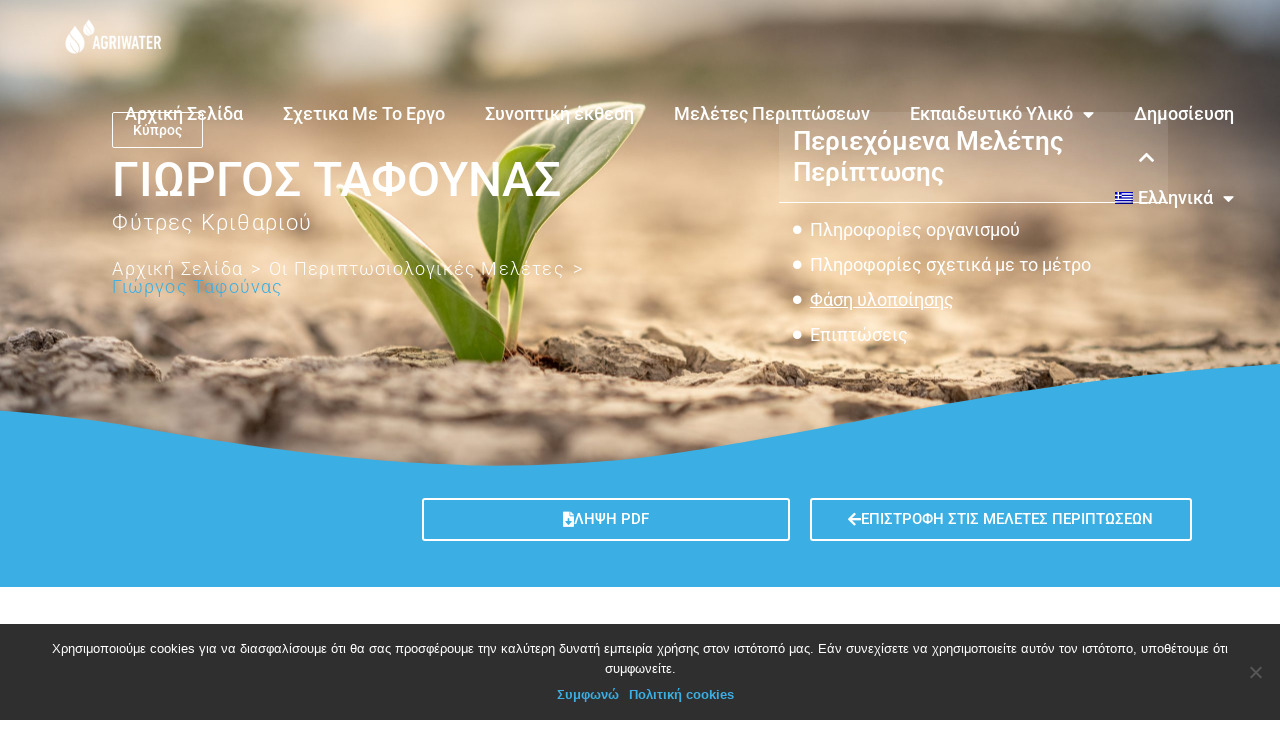

--- FILE ---
content_type: text/html; charset=UTF-8
request_url: https://learning.agriwater.eu/el/%CF%80%CE%B5%CF%81%CE%B9%CF%80%CF%84%CF%89%CF%83%CE%B9%CE%BF%CE%BB%CE%BF%CE%B3%CE%B9%CE%BA%CE%AD%CF%82-%CE%BC%CE%B5%CE%BB%CE%AD%CF%84%CE%B5%CF%82/%ce%b3%ce%b9%cf%8e%cf%81%ce%b3%ce%bf%cf%82-%cf%84%ce%b1%cf%86%ce%bf%cf%8d%ce%bd%ce%b1%cf%82
body_size: 51893
content:
<!doctype html>
<html lang="el">
<head>
	<meta charset="UTF-8">
	<meta name="viewport" content="width=device-width, initial-scale=1">
	<link rel="profile" href="https://gmpg.org/xfn/11">
	<meta name='robots' content='index, follow, max-image-preview:large, max-snippet:-1, max-video-preview:-1' />
	<style>img:is([sizes="auto" i], [sizes^="auto," i]) { contain-intrinsic-size: 3000px 1500px }</style>
	<link rel="alternate" hreflang="en" href="https://learning.agriwater.eu/case-studies/george-tafounas" />
<link rel="alternate" hreflang="cs" href="https://learning.agriwater.eu/cs/osvědčene-postupy/george-tafounas" />
<link rel="alternate" hreflang="es" href="https://learning.agriwater.eu/es/casos-de-estudio/george-tafounas" />
<link rel="alternate" hreflang="de" href="https://learning.agriwater.eu/de/fallstudien/george-tafounas" />
<link rel="alternate" hreflang="el" href="https://learning.agriwater.eu/el/περιπτωσιολογικές-μελέτες/%ce%b3%ce%b9%cf%8e%cf%81%ce%b3%ce%bf%cf%82-%cf%84%ce%b1%cf%86%ce%bf%cf%8d%ce%bd%ce%b1%cf%82" />
<link rel="alternate" hreflang="it" href="https://learning.agriwater.eu/it/casi-di-studio/george-tafounas" />
<link rel="alternate" hreflang="fr" href="https://learning.agriwater.eu/fr/etudes-de-cas/george-tafounas" />
<link rel="alternate" hreflang="x-default" href="https://learning.agriwater.eu/case-studies/george-tafounas" />

	<!-- This site is optimized with the Yoast SEO plugin v24.7 - https://yoast.com/wordpress/plugins/seo/ -->
	<title>Γιώργος Ταφούνας - LearningHub - AGRIWATER</title>
	<link rel="canonical" href="https://learning.agriwater.eu/περιπτωσιολογικές-μελέτες/george-tafounas" />
	<meta property="og:locale" content="el_GR" />
	<meta property="og:type" content="article" />
	<meta property="og:title" content="Γιώργος Ταφούνας - LearningHub - AGRIWATER" />
	<meta property="og:description" content="Οι φύτρες καλλιεργούνται σε ειδικές σακούλες χωρίς χώμα. Οι σπόροι διαβρέχονται σε νερό (8 ώρες το χειμώνα, 5 ώρες το καλοκαίρι). Στη συνέχεια αφήνονται να στεγνώσουν στον ήλιο. Σε 24 ώρες οι σπόροι βλαστάνουν και σε 48 ώρες είναι έτοιμοι για ζωοτροφή." />
	<meta property="og:url" content="https://learning.agriwater.eu/περιπτωσιολογικές-μελέτες/george-tafounas" />
	<meta property="og:site_name" content="LearningHub - AGRIWATER" />
	<meta property="article:modified_time" content="2022-07-26T09:50:26+00:00" />
	<meta property="og:image" content="https://learning.agriwater.eu/wp-content/uploads/2022/01/CY06_01.png" />
	<meta property="og:image:width" content="316" />
	<meta property="og:image:height" content="395" />
	<meta property="og:image:type" content="image/png" />
	<meta name="twitter:card" content="summary_large_image" />
	<script type="application/ld+json" class="yoast-schema-graph">{"@context":"https://schema.org","@graph":[{"@type":"WebPage","@id":"https://learning.agriwater.eu/περιπτωσιολογικές-μελέτες/george-tafounas","url":"https://learning.agriwater.eu/περιπτωσιολογικές-μελέτες/george-tafounas","name":"Γιώργος Ταφούνας - LearningHub - AGRIWATER","isPartOf":{"@id":"https://learning.agriwater.eu/#website"},"primaryImageOfPage":{"@id":"https://learning.agriwater.eu/περιπτωσιολογικές-μελέτες/george-tafounas#primaryimage"},"image":{"@id":"https://learning.agriwater.eu/περιπτωσιολογικές-μελέτες/george-tafounas#primaryimage"},"thumbnailUrl":"https://learning.agriwater.eu/wp-content/uploads/2022/01/CY06_01.png","datePublished":"2022-07-26T09:45:04+00:00","dateModified":"2022-07-26T09:50:26+00:00","breadcrumb":{"@id":"https://learning.agriwater.eu/περιπτωσιολογικές-μελέτες/george-tafounas#breadcrumb"},"inLanguage":"el","potentialAction":[{"@type":"ReadAction","target":["https://learning.agriwater.eu/περιπτωσιολογικές-μελέτες/george-tafounas"]}]},{"@type":"ImageObject","inLanguage":"el","@id":"https://learning.agriwater.eu/περιπτωσιολογικές-μελέτες/george-tafounas#primaryimage","url":"https://learning.agriwater.eu/wp-content/uploads/2022/01/CY06_01.png","contentUrl":"https://learning.agriwater.eu/wp-content/uploads/2022/01/CY06_01.png","width":316,"height":395,"caption":"CY06_01"},{"@type":"BreadcrumbList","@id":"https://learning.agriwater.eu/περιπτωσιολογικές-μελέτες/george-tafounas#breadcrumb","itemListElement":[{"@type":"ListItem","position":1,"name":"Home","item":"https://learning.agriwater.eu/el"},{"@type":"ListItem","position":2,"name":"Case Studies","item":"https://learning.agriwater.eu/case-studies"},{"@type":"ListItem","position":3,"name":"Γιώργος Ταφούνας"}]},{"@type":"WebSite","@id":"https://learning.agriwater.eu/#website","url":"https://learning.agriwater.eu/","name":"LearningHub - AGRIWATER","description":"","publisher":{"@id":"https://learning.agriwater.eu/#organization"},"potentialAction":[{"@type":"SearchAction","target":{"@type":"EntryPoint","urlTemplate":"https://learning.agriwater.eu/?s={search_term_string}"},"query-input":{"@type":"PropertyValueSpecification","valueRequired":true,"valueName":"search_term_string"}}],"inLanguage":"el"},{"@type":"Organization","@id":"https://learning.agriwater.eu/#organization","name":"LearningHub - AGRIWATER","url":"https://learning.agriwater.eu/","logo":{"@type":"ImageObject","inLanguage":"el","@id":"https://learning.agriwater.eu/#/schema/logo/image/","url":"https://learning.agriwater.eu/wp-content/uploads/2021/09/cropped-Agriwater_RGB.png","contentUrl":"https://learning.agriwater.eu/wp-content/uploads/2021/09/cropped-Agriwater_RGB.png","width":2068,"height":769,"caption":"LearningHub - AGRIWATER"},"image":{"@id":"https://learning.agriwater.eu/#/schema/logo/image/"}}]}</script>
	<!-- / Yoast SEO plugin. -->


<link rel="alternate" type="application/rss+xml" title="Ροή RSS &raquo; LearningHub - AGRIWATER" href="https://learning.agriwater.eu/el/feed" />
<link rel="alternate" type="application/rss+xml" title="Ροή Σχολίων &raquo; LearningHub - AGRIWATER" href="https://learning.agriwater.eu/el/comments/feed" />
<script>
window._wpemojiSettings = {"baseUrl":"https:\/\/s.w.org\/images\/core\/emoji\/15.0.3\/72x72\/","ext":".png","svgUrl":"https:\/\/s.w.org\/images\/core\/emoji\/15.0.3\/svg\/","svgExt":".svg","source":{"concatemoji":"https:\/\/learning.agriwater.eu\/wp-includes\/js\/wp-emoji-release.min.js?ver=5cdee70db43ac60582c4af4c78ddd169"}};
/*! This file is auto-generated */
!function(i,n){var o,s,e;function c(e){try{var t={supportTests:e,timestamp:(new Date).valueOf()};sessionStorage.setItem(o,JSON.stringify(t))}catch(e){}}function p(e,t,n){e.clearRect(0,0,e.canvas.width,e.canvas.height),e.fillText(t,0,0);var t=new Uint32Array(e.getImageData(0,0,e.canvas.width,e.canvas.height).data),r=(e.clearRect(0,0,e.canvas.width,e.canvas.height),e.fillText(n,0,0),new Uint32Array(e.getImageData(0,0,e.canvas.width,e.canvas.height).data));return t.every(function(e,t){return e===r[t]})}function u(e,t,n){switch(t){case"flag":return n(e,"\ud83c\udff3\ufe0f\u200d\u26a7\ufe0f","\ud83c\udff3\ufe0f\u200b\u26a7\ufe0f")?!1:!n(e,"\ud83c\uddfa\ud83c\uddf3","\ud83c\uddfa\u200b\ud83c\uddf3")&&!n(e,"\ud83c\udff4\udb40\udc67\udb40\udc62\udb40\udc65\udb40\udc6e\udb40\udc67\udb40\udc7f","\ud83c\udff4\u200b\udb40\udc67\u200b\udb40\udc62\u200b\udb40\udc65\u200b\udb40\udc6e\u200b\udb40\udc67\u200b\udb40\udc7f");case"emoji":return!n(e,"\ud83d\udc26\u200d\u2b1b","\ud83d\udc26\u200b\u2b1b")}return!1}function f(e,t,n){var r="undefined"!=typeof WorkerGlobalScope&&self instanceof WorkerGlobalScope?new OffscreenCanvas(300,150):i.createElement("canvas"),a=r.getContext("2d",{willReadFrequently:!0}),o=(a.textBaseline="top",a.font="600 32px Arial",{});return e.forEach(function(e){o[e]=t(a,e,n)}),o}function t(e){var t=i.createElement("script");t.src=e,t.defer=!0,i.head.appendChild(t)}"undefined"!=typeof Promise&&(o="wpEmojiSettingsSupports",s=["flag","emoji"],n.supports={everything:!0,everythingExceptFlag:!0},e=new Promise(function(e){i.addEventListener("DOMContentLoaded",e,{once:!0})}),new Promise(function(t){var n=function(){try{var e=JSON.parse(sessionStorage.getItem(o));if("object"==typeof e&&"number"==typeof e.timestamp&&(new Date).valueOf()<e.timestamp+604800&&"object"==typeof e.supportTests)return e.supportTests}catch(e){}return null}();if(!n){if("undefined"!=typeof Worker&&"undefined"!=typeof OffscreenCanvas&&"undefined"!=typeof URL&&URL.createObjectURL&&"undefined"!=typeof Blob)try{var e="postMessage("+f.toString()+"("+[JSON.stringify(s),u.toString(),p.toString()].join(",")+"));",r=new Blob([e],{type:"text/javascript"}),a=new Worker(URL.createObjectURL(r),{name:"wpTestEmojiSupports"});return void(a.onmessage=function(e){c(n=e.data),a.terminate(),t(n)})}catch(e){}c(n=f(s,u,p))}t(n)}).then(function(e){for(var t in e)n.supports[t]=e[t],n.supports.everything=n.supports.everything&&n.supports[t],"flag"!==t&&(n.supports.everythingExceptFlag=n.supports.everythingExceptFlag&&n.supports[t]);n.supports.everythingExceptFlag=n.supports.everythingExceptFlag&&!n.supports.flag,n.DOMReady=!1,n.readyCallback=function(){n.DOMReady=!0}}).then(function(){return e}).then(function(){var e;n.supports.everything||(n.readyCallback(),(e=n.source||{}).concatemoji?t(e.concatemoji):e.wpemoji&&e.twemoji&&(t(e.twemoji),t(e.wpemoji)))}))}((window,document),window._wpemojiSettings);
</script>
<link rel='stylesheet' id='dce-animations-css' href='https://learning.agriwater.eu/wp-content/plugins/dynamic-content-for-elementor/assets/css/animations.css?ver=3.3.0' media='all' />
<style id='wp-emoji-styles-inline-css'>

	img.wp-smiley, img.emoji {
		display: inline !important;
		border: none !important;
		box-shadow: none !important;
		height: 1em !important;
		width: 1em !important;
		margin: 0 0.07em !important;
		vertical-align: -0.1em !important;
		background: none !important;
		padding: 0 !important;
	}
</style>
<link rel='stylesheet' id='wp-block-library-css' href='https://learning.agriwater.eu/wp-includes/css/dist/block-library/style.min.css?ver=5cdee70db43ac60582c4af4c78ddd169' media='all' />
<style id='global-styles-inline-css'>
:root{--wp--preset--aspect-ratio--square: 1;--wp--preset--aspect-ratio--4-3: 4/3;--wp--preset--aspect-ratio--3-4: 3/4;--wp--preset--aspect-ratio--3-2: 3/2;--wp--preset--aspect-ratio--2-3: 2/3;--wp--preset--aspect-ratio--16-9: 16/9;--wp--preset--aspect-ratio--9-16: 9/16;--wp--preset--color--black: #000000;--wp--preset--color--cyan-bluish-gray: #abb8c3;--wp--preset--color--white: #ffffff;--wp--preset--color--pale-pink: #f78da7;--wp--preset--color--vivid-red: #cf2e2e;--wp--preset--color--luminous-vivid-orange: #ff6900;--wp--preset--color--luminous-vivid-amber: #fcb900;--wp--preset--color--light-green-cyan: #7bdcb5;--wp--preset--color--vivid-green-cyan: #00d084;--wp--preset--color--pale-cyan-blue: #8ed1fc;--wp--preset--color--vivid-cyan-blue: #0693e3;--wp--preset--color--vivid-purple: #9b51e0;--wp--preset--gradient--vivid-cyan-blue-to-vivid-purple: linear-gradient(135deg,rgba(6,147,227,1) 0%,rgb(155,81,224) 100%);--wp--preset--gradient--light-green-cyan-to-vivid-green-cyan: linear-gradient(135deg,rgb(122,220,180) 0%,rgb(0,208,130) 100%);--wp--preset--gradient--luminous-vivid-amber-to-luminous-vivid-orange: linear-gradient(135deg,rgba(252,185,0,1) 0%,rgba(255,105,0,1) 100%);--wp--preset--gradient--luminous-vivid-orange-to-vivid-red: linear-gradient(135deg,rgba(255,105,0,1) 0%,rgb(207,46,46) 100%);--wp--preset--gradient--very-light-gray-to-cyan-bluish-gray: linear-gradient(135deg,rgb(238,238,238) 0%,rgb(169,184,195) 100%);--wp--preset--gradient--cool-to-warm-spectrum: linear-gradient(135deg,rgb(74,234,220) 0%,rgb(151,120,209) 20%,rgb(207,42,186) 40%,rgb(238,44,130) 60%,rgb(251,105,98) 80%,rgb(254,248,76) 100%);--wp--preset--gradient--blush-light-purple: linear-gradient(135deg,rgb(255,206,236) 0%,rgb(152,150,240) 100%);--wp--preset--gradient--blush-bordeaux: linear-gradient(135deg,rgb(254,205,165) 0%,rgb(254,45,45) 50%,rgb(107,0,62) 100%);--wp--preset--gradient--luminous-dusk: linear-gradient(135deg,rgb(255,203,112) 0%,rgb(199,81,192) 50%,rgb(65,88,208) 100%);--wp--preset--gradient--pale-ocean: linear-gradient(135deg,rgb(255,245,203) 0%,rgb(182,227,212) 50%,rgb(51,167,181) 100%);--wp--preset--gradient--electric-grass: linear-gradient(135deg,rgb(202,248,128) 0%,rgb(113,206,126) 100%);--wp--preset--gradient--midnight: linear-gradient(135deg,rgb(2,3,129) 0%,rgb(40,116,252) 100%);--wp--preset--font-size--small: 13px;--wp--preset--font-size--medium: 20px;--wp--preset--font-size--large: 36px;--wp--preset--font-size--x-large: 42px;--wp--preset--spacing--20: 0.44rem;--wp--preset--spacing--30: 0.67rem;--wp--preset--spacing--40: 1rem;--wp--preset--spacing--50: 1.5rem;--wp--preset--spacing--60: 2.25rem;--wp--preset--spacing--70: 3.38rem;--wp--preset--spacing--80: 5.06rem;--wp--preset--shadow--natural: 6px 6px 9px rgba(0, 0, 0, 0.2);--wp--preset--shadow--deep: 12px 12px 50px rgba(0, 0, 0, 0.4);--wp--preset--shadow--sharp: 6px 6px 0px rgba(0, 0, 0, 0.2);--wp--preset--shadow--outlined: 6px 6px 0px -3px rgba(255, 255, 255, 1), 6px 6px rgba(0, 0, 0, 1);--wp--preset--shadow--crisp: 6px 6px 0px rgba(0, 0, 0, 1);}:root { --wp--style--global--content-size: 800px;--wp--style--global--wide-size: 1200px; }:where(body) { margin: 0; }.wp-site-blocks > .alignleft { float: left; margin-right: 2em; }.wp-site-blocks > .alignright { float: right; margin-left: 2em; }.wp-site-blocks > .aligncenter { justify-content: center; margin-left: auto; margin-right: auto; }:where(.wp-site-blocks) > * { margin-block-start: 24px; margin-block-end: 0; }:where(.wp-site-blocks) > :first-child { margin-block-start: 0; }:where(.wp-site-blocks) > :last-child { margin-block-end: 0; }:root { --wp--style--block-gap: 24px; }:root :where(.is-layout-flow) > :first-child{margin-block-start: 0;}:root :where(.is-layout-flow) > :last-child{margin-block-end: 0;}:root :where(.is-layout-flow) > *{margin-block-start: 24px;margin-block-end: 0;}:root :where(.is-layout-constrained) > :first-child{margin-block-start: 0;}:root :where(.is-layout-constrained) > :last-child{margin-block-end: 0;}:root :where(.is-layout-constrained) > *{margin-block-start: 24px;margin-block-end: 0;}:root :where(.is-layout-flex){gap: 24px;}:root :where(.is-layout-grid){gap: 24px;}.is-layout-flow > .alignleft{float: left;margin-inline-start: 0;margin-inline-end: 2em;}.is-layout-flow > .alignright{float: right;margin-inline-start: 2em;margin-inline-end: 0;}.is-layout-flow > .aligncenter{margin-left: auto !important;margin-right: auto !important;}.is-layout-constrained > .alignleft{float: left;margin-inline-start: 0;margin-inline-end: 2em;}.is-layout-constrained > .alignright{float: right;margin-inline-start: 2em;margin-inline-end: 0;}.is-layout-constrained > .aligncenter{margin-left: auto !important;margin-right: auto !important;}.is-layout-constrained > :where(:not(.alignleft):not(.alignright):not(.alignfull)){max-width: var(--wp--style--global--content-size);margin-left: auto !important;margin-right: auto !important;}.is-layout-constrained > .alignwide{max-width: var(--wp--style--global--wide-size);}body .is-layout-flex{display: flex;}.is-layout-flex{flex-wrap: wrap;align-items: center;}.is-layout-flex > :is(*, div){margin: 0;}body .is-layout-grid{display: grid;}.is-layout-grid > :is(*, div){margin: 0;}body{padding-top: 0px;padding-right: 0px;padding-bottom: 0px;padding-left: 0px;}a:where(:not(.wp-element-button)){text-decoration: underline;}:root :where(.wp-element-button, .wp-block-button__link){background-color: #32373c;border-width: 0;color: #fff;font-family: inherit;font-size: inherit;line-height: inherit;padding: calc(0.667em + 2px) calc(1.333em + 2px);text-decoration: none;}.has-black-color{color: var(--wp--preset--color--black) !important;}.has-cyan-bluish-gray-color{color: var(--wp--preset--color--cyan-bluish-gray) !important;}.has-white-color{color: var(--wp--preset--color--white) !important;}.has-pale-pink-color{color: var(--wp--preset--color--pale-pink) !important;}.has-vivid-red-color{color: var(--wp--preset--color--vivid-red) !important;}.has-luminous-vivid-orange-color{color: var(--wp--preset--color--luminous-vivid-orange) !important;}.has-luminous-vivid-amber-color{color: var(--wp--preset--color--luminous-vivid-amber) !important;}.has-light-green-cyan-color{color: var(--wp--preset--color--light-green-cyan) !important;}.has-vivid-green-cyan-color{color: var(--wp--preset--color--vivid-green-cyan) !important;}.has-pale-cyan-blue-color{color: var(--wp--preset--color--pale-cyan-blue) !important;}.has-vivid-cyan-blue-color{color: var(--wp--preset--color--vivid-cyan-blue) !important;}.has-vivid-purple-color{color: var(--wp--preset--color--vivid-purple) !important;}.has-black-background-color{background-color: var(--wp--preset--color--black) !important;}.has-cyan-bluish-gray-background-color{background-color: var(--wp--preset--color--cyan-bluish-gray) !important;}.has-white-background-color{background-color: var(--wp--preset--color--white) !important;}.has-pale-pink-background-color{background-color: var(--wp--preset--color--pale-pink) !important;}.has-vivid-red-background-color{background-color: var(--wp--preset--color--vivid-red) !important;}.has-luminous-vivid-orange-background-color{background-color: var(--wp--preset--color--luminous-vivid-orange) !important;}.has-luminous-vivid-amber-background-color{background-color: var(--wp--preset--color--luminous-vivid-amber) !important;}.has-light-green-cyan-background-color{background-color: var(--wp--preset--color--light-green-cyan) !important;}.has-vivid-green-cyan-background-color{background-color: var(--wp--preset--color--vivid-green-cyan) !important;}.has-pale-cyan-blue-background-color{background-color: var(--wp--preset--color--pale-cyan-blue) !important;}.has-vivid-cyan-blue-background-color{background-color: var(--wp--preset--color--vivid-cyan-blue) !important;}.has-vivid-purple-background-color{background-color: var(--wp--preset--color--vivid-purple) !important;}.has-black-border-color{border-color: var(--wp--preset--color--black) !important;}.has-cyan-bluish-gray-border-color{border-color: var(--wp--preset--color--cyan-bluish-gray) !important;}.has-white-border-color{border-color: var(--wp--preset--color--white) !important;}.has-pale-pink-border-color{border-color: var(--wp--preset--color--pale-pink) !important;}.has-vivid-red-border-color{border-color: var(--wp--preset--color--vivid-red) !important;}.has-luminous-vivid-orange-border-color{border-color: var(--wp--preset--color--luminous-vivid-orange) !important;}.has-luminous-vivid-amber-border-color{border-color: var(--wp--preset--color--luminous-vivid-amber) !important;}.has-light-green-cyan-border-color{border-color: var(--wp--preset--color--light-green-cyan) !important;}.has-vivid-green-cyan-border-color{border-color: var(--wp--preset--color--vivid-green-cyan) !important;}.has-pale-cyan-blue-border-color{border-color: var(--wp--preset--color--pale-cyan-blue) !important;}.has-vivid-cyan-blue-border-color{border-color: var(--wp--preset--color--vivid-cyan-blue) !important;}.has-vivid-purple-border-color{border-color: var(--wp--preset--color--vivid-purple) !important;}.has-vivid-cyan-blue-to-vivid-purple-gradient-background{background: var(--wp--preset--gradient--vivid-cyan-blue-to-vivid-purple) !important;}.has-light-green-cyan-to-vivid-green-cyan-gradient-background{background: var(--wp--preset--gradient--light-green-cyan-to-vivid-green-cyan) !important;}.has-luminous-vivid-amber-to-luminous-vivid-orange-gradient-background{background: var(--wp--preset--gradient--luminous-vivid-amber-to-luminous-vivid-orange) !important;}.has-luminous-vivid-orange-to-vivid-red-gradient-background{background: var(--wp--preset--gradient--luminous-vivid-orange-to-vivid-red) !important;}.has-very-light-gray-to-cyan-bluish-gray-gradient-background{background: var(--wp--preset--gradient--very-light-gray-to-cyan-bluish-gray) !important;}.has-cool-to-warm-spectrum-gradient-background{background: var(--wp--preset--gradient--cool-to-warm-spectrum) !important;}.has-blush-light-purple-gradient-background{background: var(--wp--preset--gradient--blush-light-purple) !important;}.has-blush-bordeaux-gradient-background{background: var(--wp--preset--gradient--blush-bordeaux) !important;}.has-luminous-dusk-gradient-background{background: var(--wp--preset--gradient--luminous-dusk) !important;}.has-pale-ocean-gradient-background{background: var(--wp--preset--gradient--pale-ocean) !important;}.has-electric-grass-gradient-background{background: var(--wp--preset--gradient--electric-grass) !important;}.has-midnight-gradient-background{background: var(--wp--preset--gradient--midnight) !important;}.has-small-font-size{font-size: var(--wp--preset--font-size--small) !important;}.has-medium-font-size{font-size: var(--wp--preset--font-size--medium) !important;}.has-large-font-size{font-size: var(--wp--preset--font-size--large) !important;}.has-x-large-font-size{font-size: var(--wp--preset--font-size--x-large) !important;}
:root :where(.wp-block-pullquote){font-size: 1.5em;line-height: 1.6;}
</style>
<link rel='stylesheet' id='cookie-notice-front-css' href='https://learning.agriwater.eu/wp-content/plugins/cookie-notice/css/front.min.css?ver=2.5.5' media='all' />
<link rel='stylesheet' id='gmw-frontend-css' href='https://learning.agriwater.eu/wp-content/plugins/geo-my-wp/assets/css/gmw.frontend.min.css?ver=3.7.2.1' media='all' />
<link rel='stylesheet' id='wpml-legacy-horizontal-list-0-css' href='https://learning.agriwater.eu/wp-content/plugins/sitepress-multilingual-cms/templates/language-switchers/legacy-list-horizontal/style.min.css?ver=1' media='all' />
<link rel='stylesheet' id='wpml-menu-item-0-css' href='https://learning.agriwater.eu/wp-content/plugins/sitepress-multilingual-cms/templates/language-switchers/menu-item/style.min.css?ver=1' media='all' />
<link rel='stylesheet' id='hello-elementor-css' href='https://learning.agriwater.eu/wp-content/themes/hello-elementor/style.min.css?ver=3.3.0' media='all' />
<link rel='stylesheet' id='hello-elementor-theme-style-css' href='https://learning.agriwater.eu/wp-content/themes/hello-elementor/theme.min.css?ver=3.3.0' media='all' />
<link rel='stylesheet' id='hello-elementor-header-footer-css' href='https://learning.agriwater.eu/wp-content/themes/hello-elementor/header-footer.min.css?ver=3.3.0' media='all' />
<link rel='stylesheet' id='elementor-frontend-css' href='https://learning.agriwater.eu/wp-content/uploads/elementor/css/custom-frontend.min.css?ver=1742453381' media='all' />
<link rel='stylesheet' id='widget-image-css' href='https://learning.agriwater.eu/wp-content/plugins/elementor/assets/css/widget-image.min.css?ver=3.28.0' media='all' />
<link rel='stylesheet' id='widget-nav-menu-css' href='https://learning.agriwater.eu/wp-content/uploads/elementor/css/custom-pro-widget-nav-menu.min.css?ver=1742453382' media='all' />
<link rel='stylesheet' id='e-sticky-css' href='https://learning.agriwater.eu/wp-content/plugins/elementor-pro/assets/css/modules/sticky.min.css?ver=3.27.6' media='all' />
<link rel='stylesheet' id='widget-heading-css' href='https://learning.agriwater.eu/wp-content/plugins/elementor/assets/css/widget-heading.min.css?ver=3.28.0' media='all' />
<link rel='stylesheet' id='widget-social-icons-css' href='https://learning.agriwater.eu/wp-content/plugins/elementor/assets/css/widget-social-icons.min.css?ver=3.28.0' media='all' />
<link rel='stylesheet' id='e-apple-webkit-css' href='https://learning.agriwater.eu/wp-content/uploads/elementor/css/custom-apple-webkit.min.css?ver=1742453381' media='all' />
<link rel='stylesheet' id='widget-table-of-contents-css' href='https://learning.agriwater.eu/wp-content/plugins/elementor-pro/assets/css/widget-table-of-contents.min.css?ver=3.27.6' media='all' />
<link rel='stylesheet' id='e-shapes-css' href='https://learning.agriwater.eu/wp-content/plugins/elementor/assets/css/conditionals/shapes.min.css?ver=3.28.0' media='all' />
<link rel='stylesheet' id='e-motion-fx-css' href='https://learning.agriwater.eu/wp-content/plugins/elementor-pro/assets/css/modules/motion-fx.min.css?ver=3.27.6' media='all' />
<link rel='stylesheet' id='e-animation-fadeIn-css' href='https://learning.agriwater.eu/wp-content/plugins/elementor/assets/lib/animations/styles/fadeIn.min.css?ver=3.28.0' media='all' />
<link rel='stylesheet' id='widget-divider-css' href='https://learning.agriwater.eu/wp-content/plugins/elementor/assets/css/widget-divider.min.css?ver=3.28.0' media='all' />
<link rel='stylesheet' id='widget-tabs-css' href='https://learning.agriwater.eu/wp-content/uploads/elementor/css/custom-widget-tabs.min.css?ver=1742453381' media='all' />
<link rel='stylesheet' id='widget-accordion-css' href='https://learning.agriwater.eu/wp-content/uploads/elementor/css/custom-widget-accordion.min.css?ver=1742453381' media='all' />
<link rel='stylesheet' id='swiper-css' href='https://learning.agriwater.eu/wp-content/plugins/elementor/assets/lib/swiper/v8/css/swiper.min.css?ver=8.4.5' media='all' />
<link rel='stylesheet' id='e-swiper-css' href='https://learning.agriwater.eu/wp-content/plugins/elementor/assets/css/conditionals/e-swiper.min.css?ver=3.28.0' media='all' />
<link rel='stylesheet' id='widget-gallery-css' href='https://learning.agriwater.eu/wp-content/plugins/elementor-pro/assets/css/widget-gallery.min.css?ver=3.27.6' media='all' />
<link rel='stylesheet' id='elementor-gallery-css' href='https://learning.agriwater.eu/wp-content/plugins/elementor/assets/lib/e-gallery/css/e-gallery.min.css?ver=1.2.0' media='all' />
<link rel='stylesheet' id='e-transitions-css' href='https://learning.agriwater.eu/wp-content/plugins/elementor-pro/assets/css/conditionals/transitions.min.css?ver=3.27.6' media='all' />
<link rel='stylesheet' id='elementor-icons-css' href='https://learning.agriwater.eu/wp-content/plugins/elementor/assets/lib/eicons/css/elementor-icons.min.css?ver=5.36.0' media='all' />
<link rel='stylesheet' id='elementor-post-5-css' href='https://learning.agriwater.eu/wp-content/uploads/elementor/css/post-5.css?ver=1742453382' media='all' />
<link rel='stylesheet' id='dashicons-css' href='https://learning.agriwater.eu/wp-includes/css/dashicons.min.css?ver=5cdee70db43ac60582c4af4c78ddd169' media='all' />
<link rel='stylesheet' id='elementor-post-76-css' href='https://learning.agriwater.eu/wp-content/uploads/elementor/css/post-76.css?ver=1742453382' media='all' />
<link rel='stylesheet' id='elementor-post-7006-css' href='https://learning.agriwater.eu/wp-content/uploads/elementor/css/post-7006.css?ver=1742456744' media='all' />
<link rel='stylesheet' id='elementor-post-5845-css' href='https://learning.agriwater.eu/wp-content/uploads/elementor/css/post-5845.css?ver=1742456745' media='all' />
<link rel='stylesheet' id='eael-general-css' href='https://learning.agriwater.eu/wp-content/plugins/essential-addons-for-elementor-lite/assets/front-end/css/view/general.min.css?ver=6.1.7' media='all' />
<link rel='stylesheet' id='elementor-gf-local-roboto-css' href='https://learning.agriwater.eu/wp-content/uploads/elementor/google-fonts/css/roboto.css?ver=1742453400' media='all' />
<link rel='stylesheet' id='elementor-gf-local-robotoslab-css' href='https://learning.agriwater.eu/wp-content/uploads/elementor/google-fonts/css/robotoslab.css?ver=1742453409' media='all' />
<link rel='stylesheet' id='elementor-icons-shared-0-css' href='https://learning.agriwater.eu/wp-content/plugins/elementor/assets/lib/font-awesome/css/fontawesome.min.css?ver=5.15.3' media='all' />
<link rel='stylesheet' id='elementor-icons-fa-solid-css' href='https://learning.agriwater.eu/wp-content/plugins/elementor/assets/lib/font-awesome/css/solid.min.css?ver=5.15.3' media='all' />
<link rel='stylesheet' id='elementor-icons-fa-brands-css' href='https://learning.agriwater.eu/wp-content/plugins/elementor/assets/lib/font-awesome/css/brands.min.css?ver=5.15.3' media='all' />
<link rel='stylesheet' id='elementor-icons-farm-css' href='https://learning.agriwater.eu/wp-content/uploads/elementor/custom-icons/farm/style.css?ver=1.0.0' media='all' />
<link rel='stylesheet' id='elementor-icons-fa-regular-css' href='https://learning.agriwater.eu/wp-content/plugins/elementor/assets/lib/font-awesome/css/regular.min.css?ver=5.15.3' media='all' />
<script id="wpml-cookie-js-extra">
var wpml_cookies = {"wp-wpml_current_language":{"value":"el","expires":1,"path":"\/"}};
var wpml_cookies = {"wp-wpml_current_language":{"value":"el","expires":1,"path":"\/"}};
</script>
<script src="https://learning.agriwater.eu/wp-content/plugins/sitepress-multilingual-cms/res/js/cookies/language-cookie.js?ver=470000" id="wpml-cookie-js" defer data-wp-strategy="defer"></script>
<script id="cookie-notice-front-js-before">
var cnArgs = {"ajaxUrl":"https:\/\/learning.agriwater.eu\/wp-admin\/admin-ajax.php","nonce":"e8b790a9ab","hideEffect":"fade","position":"bottom","onScroll":false,"onScrollOffset":100,"onClick":false,"cookieName":"cookie_notice_accepted","cookieTime":2592000,"cookieTimeRejected":2592000,"globalCookie":false,"redirection":false,"cache":false,"revokeCookies":false,"revokeCookiesOpt":"automatic"};
</script>
<script src="https://learning.agriwater.eu/wp-content/plugins/cookie-notice/js/front.min.js?ver=2.5.5" id="cookie-notice-front-js"></script>
<script src="https://learning.agriwater.eu/wp-includes/js/jquery/jquery.min.js?ver=3.7.1" id="jquery-core-js"></script>
<script src="https://learning.agriwater.eu/wp-includes/js/jquery/jquery-migrate.min.js?ver=3.4.1" id="jquery-migrate-js"></script>
<link rel="https://api.w.org/" href="https://learning.agriwater.eu/el/wp-json/" /><link rel="alternate" title="JSON" type="application/json" href="https://learning.agriwater.eu/el/wp-json/wp/v2/case-studies/7343" /><link rel="EditURI" type="application/rsd+xml" title="RSD" href="https://learning.agriwater.eu/xmlrpc.php?rsd" />

<link rel='shortlink' href='https://learning.agriwater.eu/el?p=7343' />
<link rel="alternate" title="oEmbed (JSON)" type="application/json+oembed" href="https://learning.agriwater.eu/el/wp-json/oembed/1.0/embed?url=https%3A%2F%2Flearning.agriwater.eu%2Fel%2F%CF%80%CE%B5%CF%81%CE%B9%CF%80%CF%84%CF%89%CF%83%CE%B9%CE%BF%CE%BB%CE%BF%CE%B3%CE%B9%CE%BA%CE%AD%CF%82-%CE%BC%CE%B5%CE%BB%CE%AD%CF%84%CE%B5%CF%82%2F%25ce%25b3%25ce%25b9%25cf%258e%25cf%2581%25ce%25b3%25ce%25bf%25cf%2582-%25cf%2584%25ce%25b1%25cf%2586%25ce%25bf%25cf%258d%25ce%25bd%25ce%25b1%25cf%2582" />
<link rel="alternate" title="oEmbed (XML)" type="text/xml+oembed" href="https://learning.agriwater.eu/el/wp-json/oembed/1.0/embed?url=https%3A%2F%2Flearning.agriwater.eu%2Fel%2F%CF%80%CE%B5%CF%81%CE%B9%CF%80%CF%84%CF%89%CF%83%CE%B9%CE%BF%CE%BB%CE%BF%CE%B3%CE%B9%CE%BA%CE%AD%CF%82-%CE%BC%CE%B5%CE%BB%CE%AD%CF%84%CE%B5%CF%82%2F%25ce%25b3%25ce%25b9%25cf%258e%25cf%2581%25ce%25b3%25ce%25bf%25cf%2582-%25cf%2584%25ce%25b1%25cf%2586%25ce%25bf%25cf%258d%25ce%25bd%25ce%25b1%25cf%2582&#038;format=xml" />
<meta name="generator" content="WPML ver:4.7.1 stt:9,1,4,3,13,27,2;" />
<meta name="generator" content="Elementor 3.28.0; features: additional_custom_breakpoints, e_local_google_fonts; settings: css_print_method-external, google_font-enabled, font_display-auto">
			<style>
				.e-con.e-parent:nth-of-type(n+4):not(.e-lazyloaded):not(.e-no-lazyload),
				.e-con.e-parent:nth-of-type(n+4):not(.e-lazyloaded):not(.e-no-lazyload) * {
					background-image: none !important;
				}
				@media screen and (max-height: 1024px) {
					.e-con.e-parent:nth-of-type(n+3):not(.e-lazyloaded):not(.e-no-lazyload),
					.e-con.e-parent:nth-of-type(n+3):not(.e-lazyloaded):not(.e-no-lazyload) * {
						background-image: none !important;
					}
				}
				@media screen and (max-height: 640px) {
					.e-con.e-parent:nth-of-type(n+2):not(.e-lazyloaded):not(.e-no-lazyload),
					.e-con.e-parent:nth-of-type(n+2):not(.e-lazyloaded):not(.e-no-lazyload) * {
						background-image: none !important;
					}
				}
			</style>
			<link rel="icon" href="https://learning.agriwater.eu/wp-content/uploads/2021/08/cropped-cropped-Agriwater_RGB_favicon-32x32.png" sizes="32x32" />
<link rel="icon" href="https://learning.agriwater.eu/wp-content/uploads/2021/08/cropped-cropped-Agriwater_RGB_favicon-192x192.png" sizes="192x192" />
<link rel="apple-touch-icon" href="https://learning.agriwater.eu/wp-content/uploads/2021/08/cropped-cropped-Agriwater_RGB_favicon-180x180.png" />
<meta name="msapplication-TileImage" content="https://learning.agriwater.eu/wp-content/uploads/2021/08/cropped-cropped-Agriwater_RGB_favicon-270x270.png" />
		<style id="wp-custom-css">
			/* Header */

.header-1 {
 opacity: 1;
 -moz-transition: background-color .25s ease-out!important;
  -webkit-transition: background-color .25s ease-out!important;
  transition: background-color .25s ease-out!important;
}


.elementor-sticky--effects.header-1 
{
	background-color: #ffffff!important;
	border-bottom: 2px solid #3BAFE3;
	box-shadow: 0 3px 10px rgb(0 0 0 / 0.2);
}

.elementor-sticky--effects.header-1 .menu-item .elementor-item
{
	color: #7A7A7A!important;
}

.elementor-sticky--effects.header-1 .menu-item .elementor-item:hover,
.elementor-sticky--effects.header-1 .menu-item .elementor-item-active
{
	color: #3BAFE3!important;
}

/* Dropdown*/
.elementor-nav-menu--dropdown {
	background-color: white!important;
	-moz-transition: background-color .25s ease-out!important;
  -webkit-transition: background-color .25s ease-out!important;
  transition: background-color .25s ease-out!important;
}
.elementor-nav-menu--dropdown a
{
	color: #7A7A7A!important;
}
.elementor-nav-menu--dropdown a:hover
{
	color: white!important;
}

.elementor-sticky--effects.header-1 .elementor-nav-menu--dropdown {
	background-color: white!important;
}

.elementor-sticky--effects.header-1 .elementor-nav-menu--dropdown .elementor-item-active, .elementor-sticky--effects.header-1 .elementor-nav-menu--dropdown .elementor-item:hover
{
	color: white!important;
}

/*Logo*/
.header-1 .elementor-widget-theme-site-logo {
	filter: brightness(0) invert(1);
}

.elementor-sticky--effects.header-1 .elementor-widget-theme-site-logo {
	filter: brightness(1) invert(0);
}

/*Hamburguer Menu Button*/
.elementor-menu-toggle:hover{
	background-color: transparent!important;
}

.elementor-sticky--effects.header-1 .elementor-menu-toggle{
	color: #3BAFE3!important;
}

/* End Of Header*/

.cookies-button {
	color: #3BAFE3;
	font-weight: bold;
	-webkit-transition-property:color, text;
	-webkit-transition-duration: 100ms, 100ms;
	-webkit-transition-timing-function: linear, ease-in;
}
.cookies-button:hover {
	color: #61CE70;
	font-weight: bold;
}

.backtotop {
	visibility: hidden;
	opacity: 0;
	-moz-transition: opacity .25s ease-out!important;
  -webkit-transition: opacity .25s ease-out!important;
  transition: opacity .25s ease-out!important;
}

.elementor-sticky--effects.backtotop {
	opacity: 1;
	visibility: visible;
}

/* Misc elements */
.green-bullets ol {
	list-style: none;
	counter-reset: li
}

.green-bullets ol li {
	counter-increment: li
}

.green-bullets ol li::before {
	content: counter(li)".";
	color: #c4e46e;
  display: inline-block;
  margin-left: -20px;
	margin-right: 20px;
	font-weight: bold;
}

.green-bullets ul {
	list-style: none
}

.green-bullets ul li::before {
  background-color: #c4e46e;
	display: inline-block;
  content: "";
  left: -19px;
	margin-right: -7px;
  height: 7px;
  width:  7px;
  position: relative;
  border-radius: 50%;
  top: -2px;
}

.green-bullets ul li ul li::before {
  background-color: white;
	border-color: #c4e46e;
	border-width: 1px;
  border-style: solid;
}
.green-bullets ul li ul li ul li::before {
  background-color: #c4e46e;
	border-radius: 0;
}		</style>
		</head>
<body class="case-studies-template-default single single-case-studies postid-7343 wp-custom-logo wp-embed-responsive cookies-not-set theme-default elementor-default elementor-kit-5 elementor-page-5845">


<a class="skip-link screen-reader-text" href="#content">Μετάβαση στο περιεχόμενο</a>

		<div data-elementor-type="header" data-elementor-id="76" class="elementor elementor-76 elementor-location-header" data-elementor-post-type="elementor_library">
					<section data-dce-background-color="#0031FF00" class="elementor-section elementor-top-section elementor-element elementor-element-8894510 elementor-section-full_width header-1 elementor-section-height-default elementor-section-height-default" data-id="8894510" data-element_type="section" data-settings="{&quot;background_background&quot;:&quot;classic&quot;,&quot;sticky&quot;:&quot;top&quot;,&quot;sticky_effects_offset&quot;:5,&quot;sticky_on&quot;:[&quot;desktop&quot;,&quot;tablet&quot;,&quot;mobile&quot;],&quot;sticky_offset&quot;:0,&quot;sticky_anchor_link_offset&quot;:0}">
						<div class="elementor-container elementor-column-gap-default">
					<div class="elementor-column elementor-col-100 elementor-top-column elementor-element elementor-element-d4c51b3" data-id="d4c51b3" data-element_type="column">
			<div class="elementor-widget-wrap elementor-element-populated">
						<div class="elementor-element elementor-element-a784f31 elementor-widget__width-auto elementor-widget elementor-widget-theme-site-logo elementor-widget-image" data-id="a784f31" data-element_type="widget" data-widget_type="theme-site-logo.default">
				<div class="elementor-widget-container">
											<a href="https://learning.agriwater.eu/el">
			<img width="768" height="286" src="https://learning.agriwater.eu/wp-content/uploads/2021/09/cropped-Agriwater_RGB-768x286.png" class="attachment-medium_large size-medium_large wp-image-84" alt="" srcset="https://learning.agriwater.eu/wp-content/uploads/2021/09/cropped-Agriwater_RGB-768x286.png 768w, https://learning.agriwater.eu/wp-content/uploads/2021/09/cropped-Agriwater_RGB-300x112.png 300w, https://learning.agriwater.eu/wp-content/uploads/2021/09/cropped-Agriwater_RGB-1024x381.png 1024w, https://learning.agriwater.eu/wp-content/uploads/2021/09/cropped-Agriwater_RGB-1536x571.png 1536w, https://learning.agriwater.eu/wp-content/uploads/2021/09/cropped-Agriwater_RGB-2048x762.png 2048w" sizes="(max-width: 768px) 100vw, 768px" />				</a>
											</div>
				</div>
				<div class="elementor-element elementor-element-b45dcb8 elementor-nav-menu__align-end elementor-nav-menu--stretch elementor-nav-menu__text-align-center elementor-widget__width-auto elementor-nav-menu--dropdown-tablet elementor-nav-menu--toggle elementor-nav-menu--burger elementor-widget elementor-widget-nav-menu" data-id="b45dcb8" data-element_type="widget" data-settings="{&quot;full_width&quot;:&quot;stretch&quot;,&quot;layout&quot;:&quot;horizontal&quot;,&quot;submenu_icon&quot;:{&quot;value&quot;:&quot;&lt;i class=\&quot;fas fa-caret-down\&quot;&gt;&lt;\/i&gt;&quot;,&quot;library&quot;:&quot;fa-solid&quot;},&quot;toggle&quot;:&quot;burger&quot;}" data-widget_type="nav-menu.default">
				<div class="elementor-widget-container">
								<nav aria-label="Menu" class="elementor-nav-menu--main elementor-nav-menu__container elementor-nav-menu--layout-horizontal e--pointer-none">
				<ul id="menu-1-b45dcb8" class="elementor-nav-menu"><li class="menu-item menu-item-type-post_type menu-item-object-page menu-item-home menu-item-6900"><a href="https://learning.agriwater.eu/el" class="elementor-item">Αρχική Σελίδα</a></li>
<li class="menu-item menu-item-type-custom menu-item-object-custom menu-item-10130"><a href="https://agriwater.eu/el/" class="elementor-item">Σχετικα Με Το Εργο</a></li>
<li class="menu-item menu-item-type-post_type menu-item-object-page menu-item-2375"><a href="https://learning.agriwater.eu/el/%cf%83%cf%85%ce%bd%ce%bf%cf%80%cf%84%ce%b9%ce%ba%ce%ae-%ce%ad%ce%ba%ce%b8%ce%b5%cf%83%ce%b7" class="elementor-item">Συνοπτική έκθεση</a></li>
<li class="menu-item menu-item-type-custom menu-item-object-custom menu-item-2233"><a href="https://learning.agriwater.eu/el/%CF%80%CE%B5%CF%81%CE%B9%CF%80%CF%84%CF%89%CF%83%CE%B9%CE%BF%CE%BB%CE%BF%CE%B3%CE%B9%CE%BA%CE%AD%CF%82-%CE%BC%CE%B5%CE%BB%CE%AD%CF%84%CE%B5%CF%82" class="elementor-item">Μελέτες Περιπτώσεων</a></li>
<li class="menu-item menu-item-type-custom menu-item-object-custom menu-item-has-children menu-item-2208"><a class="elementor-item">Εκπαιδευτικό Υλικό</a>
<ul class="sub-menu elementor-nav-menu--dropdown">
	<li class="menu-item menu-item-type-post_type menu-item-object-page menu-item-9388"><a href="https://learning.agriwater.eu/el/%ce%b5%ce%bd%cf%8c%cf%84%ce%b7%cf%84%ce%b5%cf%82" class="elementor-sub-item">Εκπαιδευτικές ενότητες</a></li>
	<li class="menu-item menu-item-type-post_type menu-item-object-page menu-item-7952"><a href="https://learning.agriwater.eu/el/%ce%b5%ce%bd%ce%b7%ce%bc%ce%b5%cf%81%cf%89%cf%84%ce%b9%ce%ba%ce%ac-%ce%b4%ce%b5%ce%bb%cf%84%ce%af%ce%b1" class="elementor-sub-item">Ενημερωτικά δελτία</a></li>
</ul>
</li>
<li class="menu-item menu-item-type-custom menu-item-object-custom menu-item-10329"><a href="https://learning.agriwater.eu/el/%ce%b4%ce%b7%ce%bc%ce%bf%cf%83%ce%af%ce%b5%cf%85%cf%83%ce%b7-%ce%b5%cf%85%ce%b1%ce%b9%cf%83%ce%b8%ce%b7%cf%84%ce%bf%cf%80%ce%bf%ce%af%ce%b7%cf%83%ce%b7%cf%82" class="elementor-item">Δημοσίευση</a></li>
<li class="menu-item wpml-ls-slot-2 wpml-ls-item wpml-ls-item-el wpml-ls-current-language wpml-ls-menu-item menu-item-type-wpml_ls_menu_item menu-item-object-wpml_ls_menu_item menu-item-has-children menu-item-wpml-ls-2-el"><a href="https://learning.agriwater.eu/el/περιπτωσιολογικές-μελέτες/%ce%b3%ce%b9%cf%8e%cf%81%ce%b3%ce%bf%cf%82-%cf%84%ce%b1%cf%86%ce%bf%cf%8d%ce%bd%ce%b1%cf%82" title="Αλλαγή σε Ελληνικά" class="elementor-item"><img
            class="wpml-ls-flag"
            src="https://learning.agriwater.eu/wp-content/plugins/sitepress-multilingual-cms/res/flags/el.png"
            alt=""
            
            
    /><span class="wpml-ls-native" lang="el">Ελληνικά</span></a>
<ul class="sub-menu elementor-nav-menu--dropdown">
	<li class="menu-item wpml-ls-slot-2 wpml-ls-item wpml-ls-item-en wpml-ls-menu-item wpml-ls-first-item menu-item-type-wpml_ls_menu_item menu-item-object-wpml_ls_menu_item menu-item-wpml-ls-2-en"><a href="https://learning.agriwater.eu/case-studies/george-tafounas" title="Αλλαγή σε English" class="elementor-sub-item"><img
            class="wpml-ls-flag"
            src="https://learning.agriwater.eu/wp-content/plugins/sitepress-multilingual-cms/res/flags/en.png"
            alt=""
            
            
    /><span class="wpml-ls-native" lang="en">English</span></a></li>
	<li class="menu-item wpml-ls-slot-2 wpml-ls-item wpml-ls-item-cs wpml-ls-menu-item menu-item-type-wpml_ls_menu_item menu-item-object-wpml_ls_menu_item menu-item-wpml-ls-2-cs"><a href="https://learning.agriwater.eu/cs/osvědčene-postupy/george-tafounas" title="Αλλαγή σε Čeština" class="elementor-sub-item"><img
            class="wpml-ls-flag"
            src="https://learning.agriwater.eu/wp-content/plugins/sitepress-multilingual-cms/res/flags/cs.png"
            alt=""
            
            
    /><span class="wpml-ls-native" lang="cs">Čeština</span></a></li>
	<li class="menu-item wpml-ls-slot-2 wpml-ls-item wpml-ls-item-es wpml-ls-menu-item menu-item-type-wpml_ls_menu_item menu-item-object-wpml_ls_menu_item menu-item-wpml-ls-2-es"><a href="https://learning.agriwater.eu/es/casos-de-estudio/george-tafounas" title="Αλλαγή σε Español" class="elementor-sub-item"><img
            class="wpml-ls-flag"
            src="https://learning.agriwater.eu/wp-content/plugins/sitepress-multilingual-cms/res/flags/es.png"
            alt=""
            
            
    /><span class="wpml-ls-native" lang="es">Español</span></a></li>
	<li class="menu-item wpml-ls-slot-2 wpml-ls-item wpml-ls-item-de wpml-ls-menu-item menu-item-type-wpml_ls_menu_item menu-item-object-wpml_ls_menu_item menu-item-wpml-ls-2-de"><a href="https://learning.agriwater.eu/de/fallstudien/george-tafounas" title="Αλλαγή σε Deutsch" class="elementor-sub-item"><img
            class="wpml-ls-flag"
            src="https://learning.agriwater.eu/wp-content/plugins/sitepress-multilingual-cms/res/flags/de.png"
            alt=""
            
            
    /><span class="wpml-ls-native" lang="de">Deutsch</span></a></li>
	<li class="menu-item wpml-ls-slot-2 wpml-ls-item wpml-ls-item-it wpml-ls-menu-item menu-item-type-wpml_ls_menu_item menu-item-object-wpml_ls_menu_item menu-item-wpml-ls-2-it"><a href="https://learning.agriwater.eu/it/casi-di-studio/george-tafounas" title="Αλλαγή σε Italiano" class="elementor-sub-item"><img
            class="wpml-ls-flag"
            src="https://learning.agriwater.eu/wp-content/plugins/sitepress-multilingual-cms/res/flags/it.png"
            alt=""
            
            
    /><span class="wpml-ls-native" lang="it">Italiano</span></a></li>
	<li class="menu-item wpml-ls-slot-2 wpml-ls-item wpml-ls-item-fr wpml-ls-menu-item wpml-ls-last-item menu-item-type-wpml_ls_menu_item menu-item-object-wpml_ls_menu_item menu-item-wpml-ls-2-fr"><a href="https://learning.agriwater.eu/fr/etudes-de-cas/george-tafounas" title="Αλλαγή σε Français" class="elementor-sub-item"><img
            class="wpml-ls-flag"
            src="https://learning.agriwater.eu/wp-content/plugins/sitepress-multilingual-cms/res/flags/fr.png"
            alt=""
            
            
    /><span class="wpml-ls-native" lang="fr">Français</span></a></li>
</ul>
</li>
</ul>			</nav>
					<div class="elementor-menu-toggle" role="button" tabindex="0" aria-label="Menu Toggle" aria-expanded="false">
			<i aria-hidden="true" role="presentation" class="elementor-menu-toggle__icon--open eicon-menu-bar"></i><i aria-hidden="true" role="presentation" class="elementor-menu-toggle__icon--close eicon-close"></i>		</div>
					<nav class="elementor-nav-menu--dropdown elementor-nav-menu__container" aria-hidden="true">
				<ul id="menu-2-b45dcb8" class="elementor-nav-menu"><li class="menu-item menu-item-type-post_type menu-item-object-page menu-item-home menu-item-6900"><a href="https://learning.agriwater.eu/el" class="elementor-item" tabindex="-1">Αρχική Σελίδα</a></li>
<li class="menu-item menu-item-type-custom menu-item-object-custom menu-item-10130"><a href="https://agriwater.eu/el/" class="elementor-item" tabindex="-1">Σχετικα Με Το Εργο</a></li>
<li class="menu-item menu-item-type-post_type menu-item-object-page menu-item-2375"><a href="https://learning.agriwater.eu/el/%cf%83%cf%85%ce%bd%ce%bf%cf%80%cf%84%ce%b9%ce%ba%ce%ae-%ce%ad%ce%ba%ce%b8%ce%b5%cf%83%ce%b7" class="elementor-item" tabindex="-1">Συνοπτική έκθεση</a></li>
<li class="menu-item menu-item-type-custom menu-item-object-custom menu-item-2233"><a href="https://learning.agriwater.eu/el/%CF%80%CE%B5%CF%81%CE%B9%CF%80%CF%84%CF%89%CF%83%CE%B9%CE%BF%CE%BB%CE%BF%CE%B3%CE%B9%CE%BA%CE%AD%CF%82-%CE%BC%CE%B5%CE%BB%CE%AD%CF%84%CE%B5%CF%82" class="elementor-item" tabindex="-1">Μελέτες Περιπτώσεων</a></li>
<li class="menu-item menu-item-type-custom menu-item-object-custom menu-item-has-children menu-item-2208"><a class="elementor-item" tabindex="-1">Εκπαιδευτικό Υλικό</a>
<ul class="sub-menu elementor-nav-menu--dropdown">
	<li class="menu-item menu-item-type-post_type menu-item-object-page menu-item-9388"><a href="https://learning.agriwater.eu/el/%ce%b5%ce%bd%cf%8c%cf%84%ce%b7%cf%84%ce%b5%cf%82" class="elementor-sub-item" tabindex="-1">Εκπαιδευτικές ενότητες</a></li>
	<li class="menu-item menu-item-type-post_type menu-item-object-page menu-item-7952"><a href="https://learning.agriwater.eu/el/%ce%b5%ce%bd%ce%b7%ce%bc%ce%b5%cf%81%cf%89%cf%84%ce%b9%ce%ba%ce%ac-%ce%b4%ce%b5%ce%bb%cf%84%ce%af%ce%b1" class="elementor-sub-item" tabindex="-1">Ενημερωτικά δελτία</a></li>
</ul>
</li>
<li class="menu-item menu-item-type-custom menu-item-object-custom menu-item-10329"><a href="https://learning.agriwater.eu/el/%ce%b4%ce%b7%ce%bc%ce%bf%cf%83%ce%af%ce%b5%cf%85%cf%83%ce%b7-%ce%b5%cf%85%ce%b1%ce%b9%cf%83%ce%b8%ce%b7%cf%84%ce%bf%cf%80%ce%bf%ce%af%ce%b7%cf%83%ce%b7%cf%82" class="elementor-item" tabindex="-1">Δημοσίευση</a></li>
<li class="menu-item wpml-ls-slot-2 wpml-ls-item wpml-ls-item-el wpml-ls-current-language wpml-ls-menu-item menu-item-type-wpml_ls_menu_item menu-item-object-wpml_ls_menu_item menu-item-has-children menu-item-wpml-ls-2-el"><a href="https://learning.agriwater.eu/el/περιπτωσιολογικές-μελέτες/%ce%b3%ce%b9%cf%8e%cf%81%ce%b3%ce%bf%cf%82-%cf%84%ce%b1%cf%86%ce%bf%cf%8d%ce%bd%ce%b1%cf%82" title="Αλλαγή σε Ελληνικά" class="elementor-item" tabindex="-1"><img
            class="wpml-ls-flag"
            src="https://learning.agriwater.eu/wp-content/plugins/sitepress-multilingual-cms/res/flags/el.png"
            alt=""
            
            
    /><span class="wpml-ls-native" lang="el">Ελληνικά</span></a>
<ul class="sub-menu elementor-nav-menu--dropdown">
	<li class="menu-item wpml-ls-slot-2 wpml-ls-item wpml-ls-item-en wpml-ls-menu-item wpml-ls-first-item menu-item-type-wpml_ls_menu_item menu-item-object-wpml_ls_menu_item menu-item-wpml-ls-2-en"><a href="https://learning.agriwater.eu/case-studies/george-tafounas" title="Αλλαγή σε English" class="elementor-sub-item" tabindex="-1"><img
            class="wpml-ls-flag"
            src="https://learning.agriwater.eu/wp-content/plugins/sitepress-multilingual-cms/res/flags/en.png"
            alt=""
            
            
    /><span class="wpml-ls-native" lang="en">English</span></a></li>
	<li class="menu-item wpml-ls-slot-2 wpml-ls-item wpml-ls-item-cs wpml-ls-menu-item menu-item-type-wpml_ls_menu_item menu-item-object-wpml_ls_menu_item menu-item-wpml-ls-2-cs"><a href="https://learning.agriwater.eu/cs/osvědčene-postupy/george-tafounas" title="Αλλαγή σε Čeština" class="elementor-sub-item" tabindex="-1"><img
            class="wpml-ls-flag"
            src="https://learning.agriwater.eu/wp-content/plugins/sitepress-multilingual-cms/res/flags/cs.png"
            alt=""
            
            
    /><span class="wpml-ls-native" lang="cs">Čeština</span></a></li>
	<li class="menu-item wpml-ls-slot-2 wpml-ls-item wpml-ls-item-es wpml-ls-menu-item menu-item-type-wpml_ls_menu_item menu-item-object-wpml_ls_menu_item menu-item-wpml-ls-2-es"><a href="https://learning.agriwater.eu/es/casos-de-estudio/george-tafounas" title="Αλλαγή σε Español" class="elementor-sub-item" tabindex="-1"><img
            class="wpml-ls-flag"
            src="https://learning.agriwater.eu/wp-content/plugins/sitepress-multilingual-cms/res/flags/es.png"
            alt=""
            
            
    /><span class="wpml-ls-native" lang="es">Español</span></a></li>
	<li class="menu-item wpml-ls-slot-2 wpml-ls-item wpml-ls-item-de wpml-ls-menu-item menu-item-type-wpml_ls_menu_item menu-item-object-wpml_ls_menu_item menu-item-wpml-ls-2-de"><a href="https://learning.agriwater.eu/de/fallstudien/george-tafounas" title="Αλλαγή σε Deutsch" class="elementor-sub-item" tabindex="-1"><img
            class="wpml-ls-flag"
            src="https://learning.agriwater.eu/wp-content/plugins/sitepress-multilingual-cms/res/flags/de.png"
            alt=""
            
            
    /><span class="wpml-ls-native" lang="de">Deutsch</span></a></li>
	<li class="menu-item wpml-ls-slot-2 wpml-ls-item wpml-ls-item-it wpml-ls-menu-item menu-item-type-wpml_ls_menu_item menu-item-object-wpml_ls_menu_item menu-item-wpml-ls-2-it"><a href="https://learning.agriwater.eu/it/casi-di-studio/george-tafounas" title="Αλλαγή σε Italiano" class="elementor-sub-item" tabindex="-1"><img
            class="wpml-ls-flag"
            src="https://learning.agriwater.eu/wp-content/plugins/sitepress-multilingual-cms/res/flags/it.png"
            alt=""
            
            
    /><span class="wpml-ls-native" lang="it">Italiano</span></a></li>
	<li class="menu-item wpml-ls-slot-2 wpml-ls-item wpml-ls-item-fr wpml-ls-menu-item wpml-ls-last-item menu-item-type-wpml_ls_menu_item menu-item-object-wpml_ls_menu_item menu-item-wpml-ls-2-fr"><a href="https://learning.agriwater.eu/fr/etudes-de-cas/george-tafounas" title="Αλλαγή σε Français" class="elementor-sub-item" tabindex="-1"><img
            class="wpml-ls-flag"
            src="https://learning.agriwater.eu/wp-content/plugins/sitepress-multilingual-cms/res/flags/fr.png"
            alt=""
            
            
    /><span class="wpml-ls-native" lang="fr">Français</span></a></li>
</ul>
</li>
</ul>			</nav>
						</div>
				</div>
					</div>
		</div>
					</div>
		</section>
				</div>
				<div data-elementor-type="single-post" data-elementor-id="5845" class="elementor elementor-5845 elementor-1819 elementor-location-single post-7343 case-studies type-case-studies status-publish has-post-thumbnail hentry country-119 measure_type-146" data-elementor-post-type="elementor_library">
					<section class="elementor-section elementor-top-section elementor-element elementor-element-5ebfce51 backtotop elementor-section-boxed elementor-section-height-default elementor-section-height-default" data-id="5ebfce51" data-element_type="section" data-settings="{&quot;sticky&quot;:&quot;top&quot;,&quot;sticky_effects_offset&quot;:1,&quot;sticky_on&quot;:[&quot;desktop&quot;,&quot;tablet&quot;,&quot;mobile&quot;],&quot;sticky_offset&quot;:0,&quot;sticky_anchor_link_offset&quot;:0}">
						<div class="elementor-container elementor-column-gap-default">
					<div class="elementor-column elementor-col-100 elementor-top-column elementor-element elementor-element-3d5f2f42" data-id="3d5f2f42" data-element_type="column">
			<div class="elementor-widget-wrap elementor-element-populated">
						<div class="elementor-element elementor-element-241333e1 elementor-view-stacked elementor-shape-square elementor-fixed elementor-widget elementor-widget-icon" data-id="241333e1" data-element_type="widget" data-settings="{&quot;_position&quot;:&quot;fixed&quot;}" data-widget_type="icon.default">
				<div class="elementor-widget-container">
							<div class="elementor-icon-wrapper">
			<a class="elementor-icon" href="#top">
			<i aria-hidden="true" class="fas fa-chevron-up"></i>			</a>
		</div>
						</div>
				</div>
					</div>
		</div>
					</div>
		</section>
				<section data-dce-background-color="#000000" data-dce-background-overlay-color="#000000" data-dce-background-image-url="https://learning.agriwater.eu/wp-content/uploads/2021/09/shutterstock_1366229246-scaled.jpg" class="elementor-section elementor-top-section elementor-element elementor-element-469ef5ad elementor-section-height-min-height elementor-section-items-top elementor-section-boxed elementor-section-height-default" data-id="469ef5ad" data-element_type="section" id="top" data-settings="{&quot;background_background&quot;:&quot;classic&quot;,&quot;background_motion_fx_motion_fx_scrolling&quot;:&quot;yes&quot;,&quot;shape_divider_bottom&quot;:&quot;waves&quot;,&quot;background_motion_fx_blur_effect&quot;:&quot;yes&quot;,&quot;background_motion_fx_blur_direction&quot;:&quot;in-out&quot;,&quot;background_motion_fx_blur_level&quot;:{&quot;unit&quot;:&quot;px&quot;,&quot;size&quot;:8,&quot;sizes&quot;:[]},&quot;background_motion_fx_blur_range&quot;:{&quot;unit&quot;:&quot;%&quot;,&quot;size&quot;:&quot;&quot;,&quot;sizes&quot;:{&quot;start&quot;:9,&quot;end&quot;:16}},&quot;background_motion_fx_devices&quot;:[&quot;desktop&quot;,&quot;tablet&quot;,&quot;mobile&quot;]}">
							<div class="elementor-background-overlay"></div>
						<div class="elementor-shape elementor-shape-bottom" data-negative="false">
			<svg xmlns="http://www.w3.org/2000/svg" viewBox="0 0 1000 100" preserveAspectRatio="none">
	<path class="elementor-shape-fill" d="M421.9,6.5c22.6-2.5,51.5,0.4,75.5,5.3c23.6,4.9,70.9,23.5,100.5,35.7c75.8,32.2,133.7,44.5,192.6,49.7
	c23.6,2.1,48.7,3.5,103.4-2.5c54.7-6,106.2-25.6,106.2-25.6V0H0v30.3c0,0,72,32.6,158.4,30.5c39.2-0.7,92.8-6.7,134-22.4
	c21.2-8.1,52.2-18.2,79.7-24.2C399.3,7.9,411.6,7.5,421.9,6.5z"/>
</svg>		</div>
					<div class="elementor-container elementor-column-gap-default">
					<div class="elementor-column elementor-col-50 elementor-top-column elementor-element elementor-element-1f06ac28" data-id="1f06ac28" data-element_type="column">
			<div class="elementor-widget-wrap elementor-element-populated">
						<div class="elementor-element elementor-element-9265830 elementor-widget elementor-widget-button" data-id="9265830" data-element_type="widget" data-widget_type="button.default">
				<div class="elementor-widget-container">
									<div class="elementor-button-wrapper">
					<a class="elementor-button elementor-size-xs" role="button">
						<span class="elementor-button-content-wrapper">
									<span class="elementor-button-text"><span>Κύπρος</span></span>
					</span>
					</a>
				</div>
								</div>
				</div>
				<div class="elementor-element elementor-element-54255487 elementor-widget elementor-widget-heading" data-id="54255487" data-element_type="widget" data-widget_type="heading.default">
				<div class="elementor-widget-container">
					<h1 class="elementor-heading-title elementor-size-default">Γιώργος Ταφούνας</h1>				</div>
				</div>
				<div class="elementor-element elementor-element-1995d6c3 elementor-widget elementor-widget-heading" data-id="1995d6c3" data-element_type="widget" data-widget_type="heading.default">
				<div class="elementor-widget-container">
					<h3 class="elementor-heading-title elementor-size-default">Φύτρες Κριθαριού</h3>				</div>
				</div>
				<section class="elementor-section elementor-inner-section elementor-element elementor-element-370b0a0 elementor-section-boxed elementor-section-height-default elementor-section-height-default" data-id="370b0a0" data-element_type="section">
						<div class="elementor-container elementor-column-gap-default">
					<div class="elementor-column elementor-col-100 elementor-inner-column elementor-element elementor-element-86d4621" data-id="86d4621" data-element_type="column">
			<div class="elementor-widget-wrap elementor-element-populated">
						<div class="elementor-element elementor-element-b4aa8bf elementor-widget__width-auto elementor-widget elementor-widget-heading" data-id="b4aa8bf" data-element_type="widget" data-widget_type="heading.default">
				<div class="elementor-widget-container">
					<p class="elementor-heading-title elementor-size-default"><a href="https://learning.agriwater.eu/el">Αρχική Σελίδα</a></p>				</div>
				</div>
				<div class="elementor-element elementor-element-0f026a7 elementor-widget__width-auto elementor-widget elementor-widget-heading" data-id="0f026a7" data-element_type="widget" data-widget_type="heading.default">
				<div class="elementor-widget-container">
					<div class="elementor-heading-title elementor-size-default">></div>				</div>
				</div>
				<div class="elementor-element elementor-element-d38dfa5 elementor-widget__width-auto elementor-widget elementor-widget-heading" data-id="d38dfa5" data-element_type="widget" data-widget_type="heading.default">
				<div class="elementor-widget-container">
					<p class="elementor-heading-title elementor-size-default"><a href="https://learning.agriwater.eu/el/%CF%80%CE%B5%CF%81%CE%B9%CF%80%CF%84%CF%89%CF%83%CE%B9%CE%BF%CE%BB%CE%BF%CE%B3%CE%B9%CE%BA%CE%AD%CF%82-%CE%BC%CE%B5%CE%BB%CE%AD%CF%84%CE%B5%CF%82">Οι περιπτωσιολογικές μελέτες</a></p>				</div>
				</div>
				<div class="elementor-element elementor-element-4518546 elementor-widget__width-auto elementor-widget elementor-widget-heading" data-id="4518546" data-element_type="widget" data-widget_type="heading.default">
				<div class="elementor-widget-container">
					<div class="elementor-heading-title elementor-size-default">></div>				</div>
				</div>
				<div class="elementor-element elementor-element-3cb9afb elementor-widget__width-auto elementor-widget elementor-widget-heading" data-id="3cb9afb" data-element_type="widget" data-widget_type="heading.default">
				<div class="elementor-widget-container">
					<p class="elementor-heading-title elementor-size-default">Γιώργος Ταφούνας</p>				</div>
				</div>
					</div>
		</div>
					</div>
		</section>
					</div>
		</div>
				<div class="elementor-column elementor-col-50 elementor-top-column elementor-element elementor-element-76c075f9" data-id="76c075f9" data-element_type="column">
			<div class="elementor-widget-wrap elementor-element-populated">
						<div class="elementor-element elementor-element-48544bf2 elementor-toc--minimized-on-tablet elementor-widget elementor-widget-table-of-contents" data-id="48544bf2" data-element_type="widget" data-settings="{&quot;headings_by_tags&quot;:[&quot;h2&quot;],&quot;exclude_headings_by_selector&quot;:[],&quot;marker_view&quot;:&quot;bullets&quot;,&quot;icon&quot;:{&quot;value&quot;:&quot;fas fa-circle&quot;,&quot;library&quot;:&quot;fa-solid&quot;},&quot;no_headings_message&quot;:&quot;No headings were found on this page.&quot;,&quot;minimize_box&quot;:&quot;yes&quot;,&quot;minimized_on&quot;:&quot;tablet&quot;,&quot;hierarchical_view&quot;:&quot;yes&quot;,&quot;min_height&quot;:{&quot;unit&quot;:&quot;px&quot;,&quot;size&quot;:&quot;&quot;,&quot;sizes&quot;:[]},&quot;min_height_tablet&quot;:{&quot;unit&quot;:&quot;px&quot;,&quot;size&quot;:&quot;&quot;,&quot;sizes&quot;:[]},&quot;min_height_mobile&quot;:{&quot;unit&quot;:&quot;px&quot;,&quot;size&quot;:&quot;&quot;,&quot;sizes&quot;:[]}}" data-widget_type="table-of-contents.default">
				<div class="elementor-widget-container">
							<div class="elementor-toc__header">
			<h4 class="elementor-toc__header-title">
				Περιεχόμενα Μελέτης Περίπτωσης			</h4>
							<div class="elementor-toc__toggle-button elementor-toc__toggle-button--expand" role="button" tabindex="0" aria-controls="elementor-toc__48544bf2" aria-expanded="true" aria-label="Open table of contents"><i aria-hidden="true" class="fas fa-chevron-down"></i></div>
				<div class="elementor-toc__toggle-button elementor-toc__toggle-button--collapse" role="button" tabindex="0" aria-controls="elementor-toc__48544bf2" aria-expanded="true" aria-label="Close table of contents"><i aria-hidden="true" class="fas fa-chevron-up"></i></div>
					</div>
		<div id="elementor-toc__48544bf2" class="elementor-toc__body">
			<div class="elementor-toc__spinner-container">
				<i class="elementor-toc__spinner eicon-animation-spin eicon-loading" aria-hidden="true"></i>			</div>
		</div>
						</div>
				</div>
					</div>
		</div>
					</div>
		</section>
				<section class="elementor-section elementor-top-section elementor-element elementor-element-c47d557 elementor-section-boxed elementor-section-height-default elementor-section-height-default" data-id="c47d557" data-element_type="section" data-settings="{&quot;background_background&quot;:&quot;classic&quot;}">
						<div class="elementor-container elementor-column-gap-default">
					<div class="elementor-column elementor-col-33 elementor-top-column elementor-element elementor-element-7ff2dc4d" data-id="7ff2dc4d" data-element_type="column">
			<div class="elementor-widget-wrap">
							</div>
		</div>
				<div class="elementor-column elementor-col-33 elementor-top-column elementor-element elementor-element-f828f11" data-id="f828f11" data-element_type="column">
			<div class="elementor-widget-wrap elementor-element-populated">
						<div data-dce-background-color="#3BAFE3" class="elementor-element elementor-element-bcf95d6 elementor-align-justify elementor-widget elementor-widget-dce_pdf_button" data-id="bcf95d6" data-element_type="widget" data-widget_type="dce_pdf_button.default">
				<div class="elementor-widget-container">
							<div class="elementor-button-wrapper elementor-button-pdf-wrapper">
			<a data-preview="" data-new-tab="" onclick="var url = window.location.href;
var elid = &quot;bcf95d6&quot;;
if (url.indexOf(&#039;?&#039;) &gt; -1){
	url += &#039;&amp;downloadPDF=&#039; + elid;
}else{
   url += &#039;?downloadPDF=&#039; + elid;
}
var a = document.createElement(&#039;a&#039;);
if (this.dataset.preview === &#039;yes&#039; &amp;&amp; this.dataset.newTab === &#039;yes&#039; ) {
	a.target = &#039;_blank&#039;;
}
a.href = url;
document.body.appendChild(a);
a.click();
// prevents defaults action:
return false;" style="cursor: pointer;" class="elementor-button-link elementor-button elementor-size-sm" role="button">
						<span class="elementor-button-content-wrapper dce-flex">
					<span class="elementor-button-icon elementor-align-icon-left">
				<i aria-hidden="true" class="fas fa-file-download"></i>		</span>
				<span class="elementor-button-text">Λήψη PDF</span>
		</span>
					</a>
		</div>
						</div>
				</div>
					</div>
		</div>
				<div class="elementor-column elementor-col-33 elementor-top-column elementor-element elementor-element-b2f3552" data-id="b2f3552" data-element_type="column">
			<div class="elementor-widget-wrap elementor-element-populated">
						<div class="elementor-element elementor-element-7b4cd25e elementor-align-justify elementor-widget elementor-widget-button" data-id="7b4cd25e" data-element_type="widget" data-widget_type="button.default">
				<div class="elementor-widget-container">
									<div class="elementor-button-wrapper">
					<a class="elementor-button elementor-button-link elementor-size-sm" href="https://learning.agriwater.eu/el/%CF%80%CE%B5%CF%81%CE%B9%CF%80%CF%84%CF%89%CF%83%CE%B9%CE%BF%CE%BB%CE%BF%CE%B3%CE%B9%CE%BA%CE%AD%CF%82-%CE%BC%CE%B5%CE%BB%CE%AD%CF%84%CE%B5%CF%82">
						<span class="elementor-button-content-wrapper">
						<span class="elementor-button-icon">
				<i aria-hidden="true" class="fas fa-arrow-left"></i>			</span>
									<span class="elementor-button-text">Επιστροφή στις Μελέτες Περιπτώσεων</span>
					</span>
					</a>
				</div>
								</div>
				</div>
					</div>
		</div>
					</div>
		</section>
				<section class="elementor-section elementor-top-section elementor-element elementor-element-6a7515c5 elementor-section-boxed elementor-section-height-default elementor-section-height-default" data-id="6a7515c5" data-element_type="section">
						<div class="elementor-container elementor-column-gap-default">
					<div class="elementor-column elementor-col-50 elementor-top-column elementor-element elementor-element-d6f069d animated-slow elementor-invisible" data-id="d6f069d" data-element_type="column" data-settings="{&quot;animation&quot;:&quot;fadeIn&quot;}">
			<div class="elementor-widget-wrap elementor-element-populated">
						<section class="elementor-section elementor-inner-section elementor-element elementor-element-2ee67f60 elementor-section-boxed elementor-section-height-default elementor-section-height-default" data-id="2ee67f60" data-element_type="section" data-settings="{&quot;background_background&quot;:&quot;classic&quot;}">
						<div class="elementor-container elementor-column-gap-default">
					<div class="elementor-column elementor-col-50 elementor-inner-column elementor-element elementor-element-401a6001" data-id="401a6001" data-element_type="column">
			<div class="elementor-widget-wrap elementor-element-populated">
						<div class="elementor-element elementor-element-5676d7c elementor-view-framed elementor-widget__width-auto elementor-shape-circle elementor-widget elementor-widget-icon" data-id="5676d7c" data-element_type="widget" data-widget_type="icon.default">
				<div class="elementor-widget-container">
							<div class="elementor-icon-wrapper">
			<div class="elementor-icon">
			<i aria-hidden="true" class="icon icon-house"></i>			</div>
		</div>
						</div>
				</div>
					</div>
		</div>
				<div class="elementor-column elementor-col-50 elementor-inner-column elementor-element elementor-element-968361c" data-id="968361c" data-element_type="column">
			<div class="elementor-widget-wrap elementor-element-populated">
						<div class="elementor-element elementor-element-4694bea3 elementor-widget elementor-widget-heading" data-id="4694bea3" data-element_type="widget" data-widget_type="heading.default">
				<div class="elementor-widget-container">
					<h2 class="elementor-heading-title elementor-size-default">Πληροφορίες οργανισμού</h2>				</div>
				</div>
					</div>
		</div>
					</div>
		</section>
				<section class="elementor-section elementor-inner-section elementor-element elementor-element-508a73f1 elementor-section-boxed elementor-section-height-default elementor-section-height-default" data-id="508a73f1" data-element_type="section">
						<div class="elementor-container elementor-column-gap-default">
					<div class="elementor-column elementor-col-33 elementor-inner-column elementor-element elementor-element-73effcfd" data-id="73effcfd" data-element_type="column">
			<div class="elementor-widget-wrap elementor-element-populated">
						<div class="elementor-element elementor-element-634df60f elementor-widget elementor-widget-text-editor" data-id="634df60f" data-element_type="widget" data-widget_type="text-editor.default">
				<div class="elementor-widget-container">
									<h4><b>Ονομασία οργανισμού</b></h4>								</div>
				</div>
				<div class="elementor-element elementor-element-1d5855d elementor-widget elementor-widget-text-editor" data-id="1d5855d" data-element_type="widget" data-widget_type="text-editor.default">
				<div class="elementor-widget-container">
									Γιώργος Ταφούνας								</div>
				</div>
					</div>
		</div>
				<div class="elementor-column elementor-col-33 elementor-inner-column elementor-element elementor-element-f29bdfe" data-id="f29bdfe" data-element_type="column" data-settings="{&quot;enabled_visibility&quot;:&quot;yes&quot;,&quot;dce_visibility_selected&quot;:&quot;yes&quot;}">
			<div class="elementor-widget-wrap elementor-element-populated">
						<div class="elementor-element elementor-element-f53d71c elementor-widget elementor-widget-text-editor" data-id="f53d71c" data-element_type="widget" data-widget_type="text-editor.default">
				<div class="elementor-widget-container">
									<h4><b>Έτος ίδρυσης</b></h4>								</div>
				</div>
				<div class="elementor-element elementor-element-bdddd77 elementor-widget elementor-widget-text-editor" data-id="bdddd77" data-element_type="widget" data-widget_type="text-editor.default">
				<div class="elementor-widget-container">
									1981								</div>
				</div>
					</div>
		</div>
				<div class="elementor-column elementor-col-33 elementor-inner-column elementor-element elementor-element-9364f2d" data-id="9364f2d" data-element_type="column">
			<div class="elementor-widget-wrap elementor-element-populated">
						<div class="elementor-element elementor-element-dc557b6 elementor-widget elementor-widget-text-editor" data-id="dc557b6" data-element_type="widget" data-widget_type="text-editor.default">
				<div class="elementor-widget-container">
									<h4><b>Τοποθεσία </b></h4>								</div>
				</div>
				<div class="elementor-element elementor-element-c2d6291 elementor-widget elementor-widget-text-editor" data-id="c2d6291" data-element_type="widget" data-widget_type="text-editor.default">
				<div class="elementor-widget-container">
									Καλό Χωρίο Λάρνακας								</div>
				</div>
					</div>
		</div>
					</div>
		</section>
				<section class="elementor-section elementor-inner-section elementor-element elementor-element-5e9aa27d elementor-section-boxed elementor-section-height-default elementor-section-height-default" data-id="5e9aa27d" data-element_type="section" data-settings="{&quot;background_background&quot;:&quot;classic&quot;}">
						<div class="elementor-container elementor-column-gap-default">
					<div class="elementor-column elementor-col-50 elementor-inner-column elementor-element elementor-element-646447df" data-id="646447df" data-element_type="column">
			<div class="elementor-widget-wrap elementor-element-populated">
						<div class="elementor-element elementor-element-1f827c5 elementor-widget elementor-widget-text-editor" data-id="1f827c5" data-element_type="widget" data-widget_type="text-editor.default">
				<div class="elementor-widget-container">
									<p><strong><b>Έκταση/μέγεθος εκμετάλλευσης</b>:</strong></p>								</div>
				</div>
					</div>
		</div>
				<div class="elementor-column elementor-col-50 elementor-inner-column elementor-element elementor-element-28cc7e63" data-id="28cc7e63" data-element_type="column">
			<div class="elementor-widget-wrap elementor-element-populated">
						<div class="elementor-element elementor-element-607b38af elementor-widget elementor-widget-text-editor" data-id="607b38af" data-element_type="widget" data-widget_type="text-editor.default">
				<div class="elementor-widget-container">
									0,8 εκτάρια								</div>
				</div>
					</div>
		</div>
					</div>
		</section>
				<section class="elementor-section elementor-inner-section elementor-element elementor-element-71873c14 elementor-section-boxed elementor-section-height-default elementor-section-height-default" data-id="71873c14" data-element_type="section">
							<div class="elementor-background-overlay"></div>
							<div class="elementor-container elementor-column-gap-default">
					<div class="elementor-column elementor-col-50 elementor-inner-column elementor-element elementor-element-4923a878" data-id="4923a878" data-element_type="column">
			<div class="elementor-widget-wrap elementor-element-populated">
						<div class="elementor-element elementor-element-0089296 elementor-widget elementor-widget-text-editor" data-id="0089296" data-element_type="widget" data-widget_type="text-editor.default">
				<div class="elementor-widget-container">
									<p><b>Αριθμός εργαζομένων:</b></p>								</div>
				</div>
					</div>
		</div>
				<div class="elementor-column elementor-col-50 elementor-inner-column elementor-element elementor-element-581c18c3" data-id="581c18c3" data-element_type="column">
			<div class="elementor-widget-wrap elementor-element-populated">
						<div class="elementor-element elementor-element-741d310a elementor-widget elementor-widget-text-editor" data-id="741d310a" data-element_type="widget" data-widget_type="text-editor.default">
				<div class="elementor-widget-container">
									2 άτομα								</div>
				</div>
					</div>
		</div>
					</div>
		</section>
				<section class="elementor-section elementor-inner-section elementor-element elementor-element-34b0f2f5 elementor-section-boxed elementor-section-height-default elementor-section-height-default" data-id="34b0f2f5" data-element_type="section" data-settings="{&quot;background_background&quot;:&quot;classic&quot;}">
						<div class="elementor-container elementor-column-gap-default">
					<div class="elementor-column elementor-col-50 elementor-inner-column elementor-element elementor-element-a695ee" data-id="a695ee" data-element_type="column">
			<div class="elementor-widget-wrap elementor-element-populated">
						<div class="elementor-element elementor-element-8bdde0a elementor-widget elementor-widget-text-editor" data-id="8bdde0a" data-element_type="widget" data-widget_type="text-editor.default">
				<div class="elementor-widget-container">
									<p><strong><b>Κύρια δραστηριότητα της εκμετάλλευσης</b>:</strong></p>								</div>
				</div>
					</div>
		</div>
				<div class="elementor-column elementor-col-50 elementor-inner-column elementor-element elementor-element-5e37ec28" data-id="5e37ec28" data-element_type="column">
			<div class="elementor-widget-wrap elementor-element-populated">
						<div class="elementor-element elementor-element-a9837ad elementor-widget elementor-widget-text-editor" data-id="a9837ad" data-element_type="widget" data-widget_type="text-editor.default">
				<div class="elementor-widget-container">
									Φυτά μεγάλης καλλιέργειας, Κτηνοτροφία								</div>
				</div>
					</div>
		</div>
					</div>
		</section>
				<section class="elementor-section elementor-inner-section elementor-element elementor-element-422e0bcd elementor-section-boxed elementor-section-height-default elementor-section-height-default" data-id="422e0bcd" data-element_type="section">
						<div class="elementor-container elementor-column-gap-default">
					<div class="elementor-column elementor-col-50 elementor-inner-column elementor-element elementor-element-3f37f0f7" data-id="3f37f0f7" data-element_type="column">
			<div class="elementor-widget-wrap elementor-element-populated">
						<div class="elementor-element elementor-element-564554c9 elementor-view-framed animated-slow elementor-shape-circle elementor-invisible elementor-widget elementor-widget-icon" data-id="564554c9" data-element_type="widget" data-settings="{&quot;_animation&quot;:&quot;fadeIn&quot;}" data-widget_type="icon.default">
				<div class="elementor-widget-container">
							<div class="elementor-icon-wrapper">
			<div class="elementor-icon">
			<i aria-hidden="true" class="fas fa-seedling"></i>			</div>
		</div>
						</div>
				</div>
					</div>
		</div>
				<div class="elementor-column elementor-col-50 elementor-inner-column elementor-element elementor-element-4ccb2da5" data-id="4ccb2da5" data-element_type="column">
			<div class="elementor-widget-wrap elementor-element-populated">
						<div class="elementor-element elementor-element-4e47fb61 elementor-widget elementor-widget-heading" data-id="4e47fb61" data-element_type="widget" data-widget_type="heading.default">
				<div class="elementor-widget-container">
					<h4 class="elementor-heading-title elementor-size-default">Χαρακτηριστικά κλίματος και εδάφους</h4>				</div>
				</div>
					</div>
		</div>
					</div>
		</section>
				<div class="elementor-element elementor-element-33db56aa elementor-widget elementor-widget-text-editor" data-id="33db56aa" data-element_type="widget" data-widget_type="text-editor.default">
				<div class="elementor-widget-container">
									Ο γεωργός δεν καλλιεργεί το έδαφος. Αντίθετα, οι φύτρες σιτηρών καλλιεργούνται σε ειδικές σακούλες γεμάτες με νερό.								</div>
				</div>
					</div>
		</div>
				<div class="elementor-column elementor-col-50 elementor-top-column elementor-element elementor-element-74795d1c elementor-invisible" data-id="74795d1c" data-element_type="column" data-settings="{&quot;animation&quot;:&quot;fadeIn&quot;}">
			<div class="elementor-widget-wrap elementor-element-populated">
						<div class="elementor-element elementor-element-66b333ab dce_masking-none elementor-widget elementor-widget-image" data-id="66b333ab" data-element_type="widget" data-settings="{&quot;motion_fx_motion_fx_scrolling&quot;:&quot;yes&quot;,&quot;motion_fx_opacity_effect&quot;:&quot;yes&quot;,&quot;motion_fx_opacity_level&quot;:{&quot;unit&quot;:&quot;px&quot;,&quot;size&quot;:4.3,&quot;sizes&quot;:[]},&quot;motion_fx_opacity_range&quot;:{&quot;unit&quot;:&quot;%&quot;,&quot;size&quot;:&quot;&quot;,&quot;sizes&quot;:{&quot;start&quot;:7,&quot;end&quot;:43}},&quot;motion_fx_blur_effect&quot;:&quot;yes&quot;,&quot;motion_fx_blur_level&quot;:{&quot;unit&quot;:&quot;px&quot;,&quot;size&quot;:4,&quot;sizes&quot;:[]},&quot;motion_fx_blur_range&quot;:{&quot;unit&quot;:&quot;%&quot;,&quot;size&quot;:&quot;&quot;,&quot;sizes&quot;:{&quot;start&quot;:7,&quot;end&quot;:34}},&quot;motion_fx_opacity_direction&quot;:&quot;out-in&quot;,&quot;motion_fx_blur_direction&quot;:&quot;out-in&quot;,&quot;motion_fx_devices&quot;:[&quot;desktop&quot;,&quot;tablet&quot;,&quot;mobile&quot;]}" data-widget_type="image.default">
				<div class="elementor-widget-container">
															<img width="316" height="395" src="https://learning.agriwater.eu/wp-content/uploads/2022/01/CY06_01.png" class="attachment-large size-large wp-image-3780" alt="CY06_01" srcset="https://learning.agriwater.eu/wp-content/uploads/2022/01/CY06_01.png 316w, https://learning.agriwater.eu/wp-content/uploads/2022/01/CY06_01-240x300.png 240w" sizes="(max-width: 316px) 100vw, 316px" />															</div>
				</div>
		<!-- dce invisible element 23da77c8 -->			</div>
		</div>
					</div>
		</section>
				<section class="elementor-section elementor-top-section elementor-element elementor-element-5c3c92f4 elementor-section-boxed elementor-section-height-default elementor-section-height-default" data-id="5c3c92f4" data-element_type="section">
						<div class="elementor-container elementor-column-gap-default">
					<div class="elementor-column elementor-col-100 elementor-top-column elementor-element elementor-element-6dd66e3c" data-id="6dd66e3c" data-element_type="column">
			<div class="elementor-widget-wrap elementor-element-populated">
						<div class="elementor-element elementor-element-58a38d95 elementor-widget elementor-widget-heading" data-id="58a38d95" data-element_type="widget" data-widget_type="heading.default">
				<div class="elementor-widget-container">
					<h2 class="elementor-heading-title elementor-size-default">Πληροφορίες σχετικά με το μέτρο</h2>				</div>
				</div>
				<div class="elementor-element elementor-element-4a71364 elementor-widget-divider--view-line elementor-widget elementor-widget-divider" data-id="4a71364" data-element_type="widget" data-widget_type="divider.default">
				<div class="elementor-widget-container">
							<div class="elementor-divider">
			<span class="elementor-divider-separator">
						</span>
		</div>
						</div>
				</div>
				<div class="elementor-element elementor-element-d0ae4cd animated-slow elementor-invisible elementor-widget elementor-widget-text-editor" data-id="d0ae4cd" data-element_type="widget" data-settings="{&quot;_animation&quot;:&quot;fadeIn&quot;}" data-widget_type="text-editor.default">
				<div class="elementor-widget-container">
									<h4><b>Περιγραφή του μέτρου</b></h4>Οι φύτρες καλλιεργούνται σε ειδικές σακούλες χωρίς χώμα. Οι σπόροι διαβρέχονται σε νερό (8 ώρες το χειμώνα, 5 ώρες το καλοκαίρι). Στη συνέχεια αφήνονται να στεγνώσουν στον ήλιο. Σε 24 ώρες οι σπόροι βλαστάνουν και σε 48 ώρες είναι έτοιμοι για ζωοτροφή.								</div>
				</div>
				<div class="elementor-element elementor-element-618b6bd animated-slow elementor-invisible elementor-widget elementor-widget-text-editor" data-id="618b6bd" data-element_type="widget" data-settings="{&quot;_animation&quot;:&quot;fadeIn&quot;}" data-widget_type="text-editor.default">
				<div class="elementor-widget-container">
									<h4><b>Στόχος του μέτρου</b></h4><ul>
  <li>Αύξηση του κέρδους μετά την αντικατάσταση ενός μεγάλου ποσοστού συμπυκνωμένων ζωοτροφών που κοστίζουν ακριβά.</li>
  <li>Αύξηση της θρεπτικής αξίας των ζωοτροφών (40% περισσότερες βιταμίνες)</li>
</ul>								</div>
				</div>
		<!-- dce invisible element ceaae78 -->		<div class="elementor-element elementor-element-e6be3da animated-slow elementor-invisible elementor-widget elementor-widget-text-editor" data-id="e6be3da" data-element_type="widget" data-settings="{&quot;enabled_visibility&quot;:&quot;yes&quot;,&quot;_animation&quot;:&quot;fadeIn&quot;,&quot;dce_visibility_selected&quot;:&quot;yes&quot;}" data-widget_type="text-editor.default">
				<div class="elementor-widget-container">
									<h4><b>Από που ενημερωθήκατε για το συγκεκριμένο μέτρο</b></h4>Διαδίκτυο								</div>
				</div>
				<div class="elementor-element elementor-element-3b5dc2e animated-slow elementor-invisible elementor-widget elementor-widget-text-editor" data-id="3b5dc2e" data-element_type="widget" data-settings="{&quot;enabled_visibility&quot;:&quot;yes&quot;,&quot;_animation&quot;:&quot;fadeIn&quot;,&quot;dce_visibility_selected&quot;:&quot;yes&quot;}" data-widget_type="text-editor.default">
				<div class="elementor-widget-container">
									<h4><b>Περιγραφή της κατάστασης πριν από την εφαρμογή του μέτρου</b></h4>Η διαφορά πριν από την εφαρμογή της πρακτικής είναι ότι ο αγρότης αγόραζε μεγαλύτερες ποσότητες συμπυκνωμένων ζωοτροφών και, ως εκ τούτου, είχε περισσότερα έξοδα.								</div>
				</div>
					</div>
		</div>
					</div>
		</section>
		<!-- dce invisible element 2f8631ee -->		<section class="elementor-section elementor-top-section elementor-element elementor-element-1f120ad1 elementor-section-boxed elementor-section-height-default elementor-section-height-default" data-id="1f120ad1" data-element_type="section" data-settings="{&quot;enabled_visibility&quot;:&quot;yes&quot;,&quot;dce_visibility_selected&quot;:&quot;yes&quot;}">
						<div class="elementor-container elementor-column-gap-default">
					<div class="elementor-column elementor-col-100 elementor-top-column elementor-element elementor-element-3893a89d" data-id="3893a89d" data-element_type="column">
			<div class="elementor-widget-wrap elementor-element-populated">
						<div class="elementor-element elementor-element-14761831 elementor-widget elementor-widget-heading" data-id="14761831" data-element_type="widget" data-widget_type="heading.default">
				<div class="elementor-widget-container">
					<h2 class="elementor-heading-title elementor-size-default">Φάση υλοποίησης</h2>				</div>
				</div>
				<div class="elementor-element elementor-element-73d76a98 elementor-widget-divider--view-line elementor-widget elementor-widget-divider" data-id="73d76a98" data-element_type="widget" data-widget_type="divider.default">
				<div class="elementor-widget-container">
							<div class="elementor-divider">
			<span class="elementor-divider-separator">
						</span>
		</div>
						</div>
				</div>
				<div class="elementor-element elementor-element-2fde32c animated-slow elementor-invisible elementor-widget elementor-widget-text-editor" data-id="2fde32c" data-element_type="widget" data-settings="{&quot;enabled_visibility&quot;:&quot;yes&quot;,&quot;_animation&quot;:&quot;fadeIn&quot;,&quot;dce_visibility_selected&quot;:&quot;yes&quot;}" data-widget_type="text-editor.default">
				<div class="elementor-widget-container">
									<h4><b>Περιγραφή της έρευνας που πραγματοποιήθηκε για την εφαρμογή</b></h4>Μόνο διαδικτυακή έρευνα								</div>
				</div>
				<div class="elementor-element elementor-element-3a292d0 animated-slow elementor-invisible elementor-widget elementor-widget-text-editor" data-id="3a292d0" data-element_type="widget" data-settings="{&quot;enabled_visibility&quot;:&quot;yes&quot;,&quot;_animation&quot;:&quot;fadeIn&quot;,&quot;dce_visibility_selected&quot;:&quot;yes&quot;}" data-widget_type="text-editor.default">
				<div class="elementor-widget-container">
									<h4><b>Υλικά που χρησιμοποιήθηκαν</b></h4><ul>
  <li>Σπόροι κριθαριού,</li>
  <li>σακούλια,</li>
  <li>χλωρίνη.</li>
</ul>								</div>
				</div>
				<div class="elementor-element elementor-element-f94f06c animated-slow elementor-invisible elementor-widget elementor-widget-text-editor" data-id="f94f06c" data-element_type="widget" data-settings="{&quot;enabled_visibility&quot;:&quot;yes&quot;,&quot;_animation&quot;:&quot;fadeIn&quot;,&quot;dce_visibility_selected&quot;:&quot;yes&quot;}" data-widget_type="text-editor.default">
				<div class="elementor-widget-container">
									<h4><b>Δαπάνες για την υλοποίηση</b></h4>Χαμηλός προϋπολογισμός περίπου 100€ ετησίως για την αγορά σακουλιών, σπόρων και χλωρίνης.								</div>
				</div>
		<!-- dce invisible element 8efb938 -->		<div class="elementor-element elementor-element-fe8372d animated-slow elementor-invisible elementor-widget elementor-widget-text-editor" data-id="fe8372d" data-element_type="widget" data-settings="{&quot;_animation&quot;:&quot;fadeIn&quot;,&quot;enabled_visibility&quot;:&quot;yes&quot;,&quot;dce_visibility_selected&quot;:&quot;yes&quot;}" data-widget_type="text-editor.default">
				<div class="elementor-widget-container">
									<h4><b>Υλοποίηση/δόμηση</b></h4>Αποθήκη								</div>
				</div>
				<div class="elementor-element elementor-element-4a3cd1c animated-slow elementor-invisible elementor-widget elementor-widget-text-editor" data-id="4a3cd1c" data-element_type="widget" data-settings="{&quot;_animation&quot;:&quot;fadeIn&quot;,&quot;enabled_visibility&quot;:&quot;yes&quot;,&quot;dce_visibility_selected&quot;:&quot;yes&quot;}" data-widget_type="text-editor.default">
				<div class="elementor-widget-container">
									<h4><b>Απαιτούμενη συντήρηση</b></h4>Καθαρισμός αποθήκης								</div>
				</div>
				<div class="elementor-element elementor-element-3047cab animated-slow elementor-invisible elementor-widget elementor-widget-text-editor" data-id="3047cab" data-element_type="widget" data-settings="{&quot;_animation&quot;:&quot;fadeIn&quot;,&quot;enabled_visibility&quot;:&quot;yes&quot;,&quot;dce_visibility_selected&quot;:&quot;yes&quot;}" data-widget_type="text-editor.default">
				<div class="elementor-widget-container">
									<h4><b>Συστάσεις για γνώσεις / δεξιότητες / κατάρτιση / μαθήματα / εκπαίδευση που απαιτούνται πριν από την έναρξη της εφαρμογής του μέτρου</b></h4>Αυτοδίδακτος και διαδικτυακή έρευνα								</div>
				</div>
					</div>
		</div>
					</div>
		</section>
				<section class="elementor-section elementor-top-section elementor-element elementor-element-b757a6a elementor-section-boxed elementor-section-height-default elementor-section-height-default" data-id="b757a6a" data-element_type="section" data-settings="{&quot;background_background&quot;:&quot;classic&quot;}">
						<div class="elementor-container elementor-column-gap-default">
					<div class="elementor-column elementor-col-100 elementor-top-column elementor-element elementor-element-41a157f0" data-id="41a157f0" data-element_type="column">
			<div class="elementor-widget-wrap elementor-element-populated">
						<div class="elementor-element elementor-element-56dbafb5 elementor-widget elementor-widget-heading" data-id="56dbafb5" data-element_type="widget" data-widget_type="heading.default">
				<div class="elementor-widget-container">
					<h2 class="elementor-heading-title elementor-size-default">Επιπτώσεις</h2>				</div>
				</div>
				<div class="elementor-element elementor-element-486eabc6 elementor-widget-divider--view-line elementor-widget elementor-widget-divider" data-id="486eabc6" data-element_type="widget" data-widget_type="divider.default">
				<div class="elementor-widget-container">
							<div class="elementor-divider">
			<span class="elementor-divider-separator">
						</span>
		</div>
						</div>
				</div>
				<div data-dce-background-color="#FFFFFF" data-dce-advanced-background-color="#3BAFE3" class="elementor-element elementor-element-5c41675b elementor-tabs-view-vertical animated-slow elementor-hidden-mobile elementor-invisible elementor-widget elementor-widget-tabs" data-id="5c41675b" data-element_type="widget" data-settings="{&quot;_animation&quot;:&quot;fadeIn&quot;}" data-widget_type="tabs.default">
				<div class="elementor-widget-container">
							<div class="elementor-tabs">
			<div class="elementor-tabs-wrapper" role="tablist" >
									<div id="elementor-tab-title-1541" class="elementor-tab-title elementor-tab-desktop-title" aria-selected="true" data-tab="1" role="tab" tabindex="0" aria-controls="elementor-tab-content-1541" aria-expanded="false">Οικονομικές</div>
									<div id="elementor-tab-title-1542" class="elementor-tab-title elementor-tab-desktop-title" aria-selected="false" data-tab="2" role="tab" tabindex="-1" aria-controls="elementor-tab-content-1542" aria-expanded="false">Περιβαλλοντικές</div>
									<div id="elementor-tab-title-1543" class="elementor-tab-title elementor-tab-desktop-title" aria-selected="false" data-tab="3" role="tab" tabindex="-1" aria-controls="elementor-tab-content-1543" aria-expanded="false">Κοινωνικές</div>
									<div id="elementor-tab-title-1544" class="elementor-tab-title elementor-tab-desktop-title" aria-selected="false" data-tab="4" role="tab" tabindex="-1" aria-controls="elementor-tab-content-1544" aria-expanded="false">Μελλοντικές αρνητικές επιπτώσεις</div>
							</div>
			<div class="elementor-tabs-content-wrapper" role="tablist" aria-orientation="vertical">
									<div class="elementor-tab-title elementor-tab-mobile-title" aria-selected="true" data-tab="1" role="tab" tabindex="0" aria-controls="elementor-tab-content-1541" aria-expanded="false">Οικονομικές</div>
					<div id="elementor-tab-content-1541" class="elementor-tab-content elementor-clearfix" data-tab="1" role="tabpanel" aria-labelledby="elementor-tab-title-1541" tabindex="0" hidden="false">Το κέρδος αυξήθηκε καθώς η δαπανηρή συμπυκνωμένη τροφή (pellets) αντικαταστάθηκε σε μεγάλο βαθμό.</div>
									<div class="elementor-tab-title elementor-tab-mobile-title" aria-selected="false" data-tab="2" role="tab" tabindex="-1" aria-controls="elementor-tab-content-1542" aria-expanded="false">Περιβαλλοντικές</div>
					<div id="elementor-tab-content-1542" class="elementor-tab-content elementor-clearfix" data-tab="2" role="tabpanel" aria-labelledby="elementor-tab-title-1542" tabindex="0" hidden="hidden">Μείωση κατά 30% των σπόρων που απαιτούνται για ζωοτροφές (χονδροειδείς &amp; συμπυκνωμένες).</div>
									<div class="elementor-tab-title elementor-tab-mobile-title" aria-selected="false" data-tab="3" role="tab" tabindex="-1" aria-controls="elementor-tab-content-1543" aria-expanded="false">Κοινωνικές</div>
					<div id="elementor-tab-content-1543" class="elementor-tab-content elementor-clearfix" data-tab="3" role="tabpanel" aria-labelledby="elementor-tab-title-1543" tabindex="0" hidden="hidden">Υγιεινότερη τροφή για τα ζώα, με αποτέλεσμα να καταλήγει στο πιάτο του καταναλωτή καλύτερη ποιότητα κρέατος.</div>
									<div class="elementor-tab-title elementor-tab-mobile-title" aria-selected="false" data-tab="4" role="tab" tabindex="-1" aria-controls="elementor-tab-content-1544" aria-expanded="false">Μελλοντικές αρνητικές επιπτώσεις</div>
					<div id="elementor-tab-content-1544" class="elementor-tab-content elementor-clearfix" data-tab="4" role="tabpanel" aria-labelledby="elementor-tab-title-1544" tabindex="0" hidden="hidden"></div>
							</div>
		</div>
						</div>
				</div>
				<div class="elementor-element elementor-element-965c1a7 elementor-hidden-desktop elementor-hidden-tablet elementor-widget elementor-widget-accordion" data-id="965c1a7" data-element_type="widget" data-widget_type="accordion.default">
				<div class="elementor-widget-container">
							<div class="elementor-accordion">
							<div class="elementor-accordion-item">
					<div id="elementor-tab-title-1571" class="elementor-tab-title" data-tab="1" role="button" aria-controls="elementor-tab-content-1571" aria-expanded="false">
												<a class="elementor-accordion-title" tabindex="0">Οικονομικές</a>
					</div>
					<div id="elementor-tab-content-1571" class="elementor-tab-content elementor-clearfix" data-tab="1" role="region" aria-labelledby="elementor-tab-title-1571">Το κέρδος αυξήθηκε καθώς η δαπανηρή συμπυκνωμένη τροφή (pellets) αντικαταστάθηκε σε μεγάλο βαθμό.</div>
				</div>
							<div class="elementor-accordion-item">
					<div id="elementor-tab-title-1572" class="elementor-tab-title" data-tab="2" role="button" aria-controls="elementor-tab-content-1572" aria-expanded="false">
												<a class="elementor-accordion-title" tabindex="0">Περιβαλλοντικές</a>
					</div>
					<div id="elementor-tab-content-1572" class="elementor-tab-content elementor-clearfix" data-tab="2" role="region" aria-labelledby="elementor-tab-title-1572">Μείωση κατά 30% των σπόρων που απαιτούνται για ζωοτροφές (χονδροειδείς &amp; συμπυκνωμένες).</div>
				</div>
							<div class="elementor-accordion-item">
					<div id="elementor-tab-title-1573" class="elementor-tab-title" data-tab="3" role="button" aria-controls="elementor-tab-content-1573" aria-expanded="false">
												<a class="elementor-accordion-title" tabindex="0">Κοινωνικές</a>
					</div>
					<div id="elementor-tab-content-1573" class="elementor-tab-content elementor-clearfix" data-tab="3" role="region" aria-labelledby="elementor-tab-title-1573">Υγιεινότερη τροφή για τα ζώα, με αποτέλεσμα να καταλήγει στο πιάτο του καταναλωτή καλύτερη ποιότητα κρέατος.</div>
				</div>
							<div class="elementor-accordion-item">
					<div id="elementor-tab-title-1574" class="elementor-tab-title" data-tab="4" role="button" aria-controls="elementor-tab-content-1574" aria-expanded="false">
												<a class="elementor-accordion-title" tabindex="0">Μελλοντικές αρνητικές επιπτώσεις</a>
					</div>
					<div id="elementor-tab-content-1574" class="elementor-tab-content elementor-clearfix" data-tab="4" role="region" aria-labelledby="elementor-tab-title-1574"></div>
				</div>
								</div>
						</div>
				</div>
					</div>
		</div>
					</div>
		</section>
				<section class="elementor-section elementor-top-section elementor-element elementor-element-6c1cc83 elementor-section-boxed elementor-section-height-default elementor-section-height-default" data-id="6c1cc83" data-element_type="section" data-settings="{&quot;enabled_visibility&quot;:&quot;yes&quot;,&quot;dce_visibility_selected&quot;:&quot;yes&quot;}">
						<div class="elementor-container elementor-column-gap-default">
					<div class="elementor-column elementor-col-100 elementor-top-column elementor-element elementor-element-25477bc9" data-id="25477bc9" data-element_type="column">
			<div class="elementor-widget-wrap elementor-element-populated">
						<div class="elementor-element elementor-element-267b0a15 elementor-widget elementor-widget-heading" data-id="267b0a15" data-element_type="widget" data-widget_type="heading.default">
				<div class="elementor-widget-container">
					<h2 class="elementor-heading-title elementor-size-default">Καινοτομία</h2>				</div>
				</div>
				<div class="elementor-element elementor-element-6884a906 elementor-widget-divider--view-line elementor-widget elementor-widget-divider" data-id="6884a906" data-element_type="widget" data-widget_type="divider.default">
				<div class="elementor-widget-container">
							<div class="elementor-divider">
			<span class="elementor-divider-separator">
						</span>
		</div>
						</div>
				</div>
				<section class="elementor-section elementor-inner-section elementor-element elementor-element-4811847a elementor-section-boxed elementor-section-height-default elementor-section-height-default" data-id="4811847a" data-element_type="section">
						<div class="elementor-container elementor-column-gap-default">
					<div class="elementor-column elementor-col-25 elementor-inner-column elementor-element elementor-element-30815cf4" data-id="30815cf4" data-element_type="column" data-settings="{&quot;enabled_visibility&quot;:&quot;yes&quot;,&quot;dce_visibility_selected&quot;:&quot;yes&quot;}">
			<div class="elementor-widget-wrap elementor-element-populated">
						<div class="elementor-element elementor-element-79490eef elementor-view-framed elementor-widget__width-auto animated-slow elementor-shape-circle elementor-invisible elementor-widget elementor-widget-icon" data-id="79490eef" data-element_type="widget" data-settings="{&quot;_animation&quot;:&quot;fadeIn&quot;}" data-widget_type="icon.default">
				<div class="elementor-widget-container">
							<div class="elementor-icon-wrapper">
			<div class="elementor-icon">
			<i aria-hidden="true" class="far fa-lightbulb"></i>			</div>
		</div>
						</div>
				</div>
					</div>
		</div>
				<div class="elementor-column elementor-col-25 elementor-inner-column elementor-element elementor-element-5818dd52" data-id="5818dd52" data-element_type="column" data-settings="{&quot;enabled_visibility&quot;:&quot;yes&quot;,&quot;dce_visibility_selected&quot;:&quot;yes&quot;}">
			<div class="elementor-widget-wrap elementor-element-populated">
						<div class="elementor-element elementor-element-2d90ad71 animated-slow elementor-invisible elementor-widget elementor-widget-text-editor" data-id="2d90ad71" data-element_type="widget" data-settings="{&quot;_animation&quot;:&quot;fadeIn&quot;}" data-widget_type="text-editor.default">
				<div class="elementor-widget-container">
									<h4><b>Στοιχεία καινοτομίας </b></h4>								</div>
				</div>
				<div class="elementor-element elementor-element-ecfbf82 animated-slow elementor-invisible elementor-widget elementor-widget-text-editor" data-id="ecfbf82" data-element_type="widget" data-settings="{&quot;_animation&quot;:&quot;fadeIn&quot;}" data-widget_type="text-editor.default">
				<div class="elementor-widget-container">
									Η χρήση αυτής της εναλλακτικής πηγής ζωοτροφών είναι πολύ καινοτόμος πρακτική.								</div>
				</div>
					</div>
		</div>
				<div class="elementor-column elementor-col-25 elementor-inner-column elementor-element elementor-element-6d3be897" data-id="6d3be897" data-element_type="column" data-settings="{&quot;enabled_visibility&quot;:&quot;yes&quot;,&quot;dce_visibility_selected&quot;:&quot;yes&quot;}">
			<div class="elementor-widget-wrap elementor-element-populated">
						<div class="elementor-element elementor-element-6dd2d446 elementor-view-framed elementor-widget__width-auto animated-slow elementor-shape-circle elementor-invisible elementor-widget elementor-widget-icon" data-id="6dd2d446" data-element_type="widget" data-settings="{&quot;_animation&quot;:&quot;fadeIn&quot;}" data-widget_type="icon.default">
				<div class="elementor-widget-container">
							<div class="elementor-icon-wrapper">
			<div class="elementor-icon">
			<i aria-hidden="true" class="fas fa-key"></i>			</div>
		</div>
						</div>
				</div>
					</div>
		</div>
				<div class="elementor-column elementor-col-25 elementor-inner-column elementor-element elementor-element-1879bfeb" data-id="1879bfeb" data-element_type="column" data-settings="{&quot;enabled_visibility&quot;:&quot;yes&quot;,&quot;dce_visibility_selected&quot;:&quot;yes&quot;}">
			<div class="elementor-widget-wrap elementor-element-populated">
						<div class="elementor-element elementor-element-7de3e65e animated-slow elementor-invisible elementor-widget elementor-widget-text-editor" data-id="7de3e65e" data-element_type="widget" data-settings="{&quot;_animation&quot;:&quot;fadeIn&quot;}" data-widget_type="text-editor.default">
				<div class="elementor-widget-container">
									<h4><b>Κλειδιά-επιτυχίας</b></h4>								</div>
				</div>
				<div class="elementor-element elementor-element-1d3c3eb animated-slow elementor-invisible elementor-widget elementor-widget-text-editor" data-id="1d3c3eb" data-element_type="widget" data-settings="{&quot;_animation&quot;:&quot;fadeIn&quot;}" data-widget_type="text-editor.default">
				<div class="elementor-widget-container">
									Απαιτείται η διαδικασία εμβάπτισης των σπόρων να γίνεται με προσοχή, ώστε να μην μουχλιάσουν. Σε αντίθετη περίπτωση, τα ζώα θα μολυνθούν.								</div>
				</div>
					</div>
		</div>
					</div>
		</section>
					</div>
		</div>
					</div>
		</section>
				<section class="elementor-section elementor-top-section elementor-element elementor-element-2781b66e elementor-section-boxed elementor-section-height-default elementor-section-height-default" data-id="2781b66e" data-element_type="section" data-settings="{&quot;background_background&quot;:&quot;classic&quot;,&quot;enabled_visibility&quot;:&quot;yes&quot;,&quot;dce_visibility_selected&quot;:&quot;yes&quot;}">
						<div class="elementor-container elementor-column-gap-default">
					<div class="elementor-column elementor-col-100 elementor-top-column elementor-element elementor-element-23bce29e" data-id="23bce29e" data-element_type="column">
			<div class="elementor-widget-wrap elementor-element-populated">
						<div class="elementor-element elementor-element-1e20e1c9 elementor-widget elementor-widget-heading" data-id="1e20e1c9" data-element_type="widget" data-widget_type="heading.default">
				<div class="elementor-widget-container">
					<h2 class="elementor-heading-title elementor-size-default">Περιορισμοί</h2>				</div>
				</div>
				<div class="elementor-element elementor-element-3ee2b507 elementor-widget-divider--view-line elementor-widget elementor-widget-divider" data-id="3ee2b507" data-element_type="widget" data-widget_type="divider.default">
				<div class="elementor-widget-container">
							<div class="elementor-divider">
			<span class="elementor-divider-separator">
						</span>
		</div>
						</div>
				</div>
				<div class="elementor-element elementor-element-ad18f2f animated-slow elementor-invisible elementor-widget elementor-widget-text-editor" data-id="ad18f2f" data-element_type="widget" data-settings="{&quot;enabled_visibility&quot;:&quot;yes&quot;,&quot;_animation&quot;:&quot;fadeIn&quot;,&quot;dce_visibility_selected&quot;:&quot;yes&quot;}" data-widget_type="text-editor.default">
				<div class="elementor-widget-container">
									<h4><b>Φυσικοί περιορισμοί</b></h4>Τήρηση του χρονοδιαγράμματος.								</div>
				</div>
		<!-- dce invisible element 2f1a554 --><!-- dce invisible element 2cd532f --><!-- dce invisible element 3c4d0c1 -->			</div>
		</div>
					</div>
		</section>
				<section class="elementor-section elementor-top-section elementor-element elementor-element-7d30071a elementor-section-boxed elementor-section-height-default elementor-section-height-default" data-id="7d30071a" data-element_type="section" data-settings="{&quot;background_background&quot;:&quot;classic&quot;,&quot;enabled_visibility&quot;:&quot;yes&quot;,&quot;dce_visibility_selected&quot;:&quot;yes&quot;}">
						<div class="elementor-container elementor-column-gap-default">
					<div class="elementor-column elementor-col-100 elementor-top-column elementor-element elementor-element-3f55b753" data-id="3f55b753" data-element_type="column">
			<div class="elementor-widget-wrap elementor-element-populated">
						<div class="elementor-element elementor-element-1a6754e1 elementor-widget elementor-widget-heading" data-id="1a6754e1" data-element_type="widget" data-widget_type="heading.default">
				<div class="elementor-widget-container">
					<h2 class="elementor-heading-title elementor-size-default">Γκάλερι</h2>				</div>
				</div>
				<div class="elementor-element elementor-element-4b3b9979 elementor-widget-divider--view-line elementor-widget elementor-widget-divider" data-id="4b3b9979" data-element_type="widget" data-widget_type="divider.default">
				<div class="elementor-widget-container">
							<div class="elementor-divider">
			<span class="elementor-divider-separator">
						</span>
		</div>
						</div>
				</div>
				<div class="elementor-element elementor-element-6b5e5385 animated-slow elementor-invisible elementor-widget elementor-widget-gallery" data-id="6b5e5385" data-element_type="widget" data-settings="{&quot;gallery_layout&quot;:&quot;masonry&quot;,&quot;columns&quot;:3,&quot;background_overlay_hover_animation&quot;:&quot;fade-out&quot;,&quot;_animation&quot;:&quot;fadeIn&quot;,&quot;lazyload&quot;:&quot;yes&quot;,&quot;columns_tablet&quot;:2,&quot;columns_mobile&quot;:1,&quot;gap&quot;:{&quot;unit&quot;:&quot;px&quot;,&quot;size&quot;:10,&quot;sizes&quot;:[]},&quot;gap_tablet&quot;:{&quot;unit&quot;:&quot;px&quot;,&quot;size&quot;:10,&quot;sizes&quot;:[]},&quot;gap_mobile&quot;:{&quot;unit&quot;:&quot;px&quot;,&quot;size&quot;:10,&quot;sizes&quot;:[]},&quot;link_to&quot;:&quot;file&quot;,&quot;overlay_background&quot;:&quot;yes&quot;,&quot;content_hover_animation&quot;:&quot;fade-in&quot;}" data-widget_type="gallery.default">
				<div class="elementor-widget-container">
							<div class="elementor-gallery__container">
							<a class="e-gallery-item elementor-gallery-item elementor-animated-content" href="https://learning.agriwater.eu/wp-content/uploads/2022/01/CY06_05.png" data-elementor-open-lightbox="yes" data-elementor-lightbox-slideshow="6b5e5385" data-elementor-lightbox-title="CY06_05" data-e-action-hash="#elementor-action%3Aaction%3Dlightbox%26settings%3DeyJpZCI6MzgwOCwidXJsIjoiaHR0cHM6XC9cL2xlYXJuaW5nLmFncml3YXRlci5ldVwvd3AtY29udGVudFwvdXBsb2Fkc1wvMjAyMlwvMDFcL0NZMDZfMDUucG5nIiwic2xpZGVzaG93IjoiNmI1ZTUzODUifQ%3D%3D">
					<div class="e-gallery-image elementor-gallery-item__image" data-thumbnail="https://learning.agriwater.eu/wp-content/uploads/2022/01/CY06_05.png" data-width="325" data-height="372" aria-label="CY06_05" role="img" ></div>
											<div class="elementor-gallery-item__overlay"></div>
														</a>
							<a class="e-gallery-item elementor-gallery-item elementor-animated-content" href="https://learning.agriwater.eu/wp-content/uploads/2022/01/CY06_03.png" data-elementor-open-lightbox="yes" data-elementor-lightbox-slideshow="6b5e5385" data-elementor-lightbox-title="CY06_03" data-e-action-hash="#elementor-action%3Aaction%3Dlightbox%26settings%3DeyJpZCI6Mzc5NCwidXJsIjoiaHR0cHM6XC9cL2xlYXJuaW5nLmFncml3YXRlci5ldVwvd3AtY29udGVudFwvdXBsb2Fkc1wvMjAyMlwvMDFcL0NZMDZfMDMucG5nIiwic2xpZGVzaG93IjoiNmI1ZTUzODUifQ%3D%3D">
					<div class="e-gallery-image elementor-gallery-item__image" data-thumbnail="https://learning.agriwater.eu/wp-content/uploads/2022/01/CY06_03.png" data-width="323" data-height="404" aria-label="CY06_03" role="img" ></div>
											<div class="elementor-gallery-item__overlay"></div>
														</a>
							<a class="e-gallery-item elementor-gallery-item elementor-animated-content" href="https://learning.agriwater.eu/wp-content/uploads/2022/01/CY06_01.png" data-elementor-open-lightbox="yes" data-elementor-lightbox-slideshow="6b5e5385" data-elementor-lightbox-title="CY06_01" data-e-action-hash="#elementor-action%3Aaction%3Dlightbox%26settings%3DeyJpZCI6Mzc4MCwidXJsIjoiaHR0cHM6XC9cL2xlYXJuaW5nLmFncml3YXRlci5ldVwvd3AtY29udGVudFwvdXBsb2Fkc1wvMjAyMlwvMDFcL0NZMDZfMDEucG5nIiwic2xpZGVzaG93IjoiNmI1ZTUzODUifQ%3D%3D">
					<div class="e-gallery-image elementor-gallery-item__image" data-thumbnail="https://learning.agriwater.eu/wp-content/uploads/2022/01/CY06_01.png" data-width="316" data-height="395" aria-label="CY06_01" role="img" ></div>
											<div class="elementor-gallery-item__overlay"></div>
														</a>
							<a class="e-gallery-item elementor-gallery-item elementor-animated-content" href="https://learning.agriwater.eu/wp-content/uploads/2022/01/CY06_04.png" data-elementor-open-lightbox="yes" data-elementor-lightbox-slideshow="6b5e5385" data-elementor-lightbox-title="CY06_04" data-e-action-hash="#elementor-action%3Aaction%3Dlightbox%26settings%3DeyJpZCI6MzgwMSwidXJsIjoiaHR0cHM6XC9cL2xlYXJuaW5nLmFncml3YXRlci5ldVwvd3AtY29udGVudFwvdXBsb2Fkc1wvMjAyMlwvMDFcL0NZMDZfMDQucG5nIiwic2xpZGVzaG93IjoiNmI1ZTUzODUifQ%3D%3D">
					<div class="e-gallery-image elementor-gallery-item__image" data-thumbnail="https://learning.agriwater.eu/wp-content/uploads/2022/01/CY06_04.png" data-width="323" data-height="218" aria-label="CY06_04" role="img" ></div>
											<div class="elementor-gallery-item__overlay"></div>
														</a>
							<a class="e-gallery-item elementor-gallery-item elementor-animated-content" href="https://learning.agriwater.eu/wp-content/uploads/2022/01/CY06_02.png" data-elementor-open-lightbox="yes" data-elementor-lightbox-slideshow="6b5e5385" data-elementor-lightbox-title="CY06_02" data-e-action-hash="#elementor-action%3Aaction%3Dlightbox%26settings%3DeyJpZCI6Mzc4NywidXJsIjoiaHR0cHM6XC9cL2xlYXJuaW5nLmFncml3YXRlci5ldVwvd3AtY29udGVudFwvdXBsb2Fkc1wvMjAyMlwvMDFcL0NZMDZfMDIucG5nIiwic2xpZGVzaG93IjoiNmI1ZTUzODUifQ%3D%3D">
					<div class="e-gallery-image elementor-gallery-item__image" data-thumbnail="https://learning.agriwater.eu/wp-content/uploads/2022/01/CY06_02.png" data-width="319" data-height="402" aria-label="CY06_02" role="img" ></div>
											<div class="elementor-gallery-item__overlay"></div>
														</a>
					</div>
					</div>
				</div>
					</div>
		</div>
					</div>
		</section>
				<section class="elementor-section elementor-top-section elementor-element elementor-element-3958dedc elementor-section-boxed elementor-section-height-default elementor-section-height-default" data-id="3958dedc" data-element_type="section">
						<div class="elementor-container elementor-column-gap-default">
					<div class="elementor-column elementor-col-100 elementor-top-column elementor-element elementor-element-33d6768d" data-id="33d6768d" data-element_type="column">
			<div class="elementor-widget-wrap elementor-element-populated">
						<div class="elementor-element elementor-element-5df76425 elementor-widget elementor-widget-heading" data-id="5df76425" data-element_type="widget" data-widget_type="heading.default">
				<div class="elementor-widget-container">
					<h2 class="elementor-heading-title elementor-size-default">Διδάγματα</h2>				</div>
				</div>
				<div class="elementor-element elementor-element-5d4d897f elementor-widget-divider--view-line elementor-widget elementor-widget-divider" data-id="5d4d897f" data-element_type="widget" data-widget_type="divider.default">
				<div class="elementor-widget-container">
							<div class="elementor-divider">
			<span class="elementor-divider-separator">
						</span>
		</div>
						</div>
				</div>
				<section class="elementor-section elementor-inner-section elementor-element elementor-element-64484286 elementor-section-full_width animated-slow elementor-section-height-default elementor-section-height-default elementor-invisible" data-id="64484286" data-element_type="section" data-settings="{&quot;animation&quot;:&quot;fadeIn&quot;,&quot;enabled_visibility&quot;:&quot;yes&quot;,&quot;dce_visibility_selected&quot;:&quot;yes&quot;}">
						<div class="elementor-container elementor-column-gap-default">
					<div class="elementor-column elementor-col-50 elementor-inner-column elementor-element elementor-element-57e12f31" data-id="57e12f31" data-element_type="column">
			<div class="elementor-widget-wrap elementor-element-populated">
						<div class="elementor-element elementor-element-7beb6b39 elementor-view-framed elementor-shape-circle elementor-widget elementor-widget-icon" data-id="7beb6b39" data-element_type="widget" data-widget_type="icon.default">
				<div class="elementor-widget-container">
							<div class="elementor-icon-wrapper">
			<div class="elementor-icon">
			<i aria-hidden="true" class="fas fa-check"></i>			</div>
		</div>
						</div>
				</div>
					</div>
		</div>
				<div class="elementor-column elementor-col-50 elementor-inner-column elementor-element elementor-element-2b500334" data-id="2b500334" data-element_type="column">
			<div class="elementor-widget-wrap elementor-element-populated">
						<div class="elementor-element elementor-element-2862ce63 elementor-widget elementor-widget-heading" data-id="2862ce63" data-element_type="widget" data-widget_type="heading.default">
				<div class="elementor-widget-container">
					<h4 class="elementor-heading-title elementor-size-default">Εμπειρίες των γεωργών</h4>				</div>
				</div>
					</div>
		</div>
					</div>
		</section>
				<div class="elementor-element elementor-element-66fcd3e2 animated-slow elementor-invisible elementor-widget elementor-widget-text-editor" data-id="66fcd3e2" data-element_type="widget" data-settings="{&quot;_animation&quot;:&quot;fadeIn&quot;,&quot;enabled_visibility&quot;:&quot;yes&quot;,&quot;dce_visibility_selected&quot;:&quot;yes&quot;}" data-widget_type="text-editor.default">
				<div class="elementor-widget-container">
									Ο γεωργός είναι πολύ ευχαριστημένος επειδή κατάφερε να εξοικονομήσει χρήματα, ενώ παράλληλα παρήγαγε ζωοτροφές υψηλής διατροφικής αξίας για τα ζώα του.								</div>
				</div>
		<!-- dce invisible element f00d5fc --><!-- dce invisible element 7db624d -->			</div>
		</div>
					</div>
		</section>
				<section class="elementor-section elementor-top-section elementor-element elementor-element-39c8d45e elementor-section-boxed elementor-section-height-default elementor-section-height-default" data-id="39c8d45e" data-element_type="section" data-settings="{&quot;background_background&quot;:&quot;classic&quot;}">
						<div class="elementor-container elementor-column-gap-default">
					<div class="elementor-column elementor-col-100 elementor-top-column elementor-element elementor-element-29f06a8" data-id="29f06a8" data-element_type="column">
			<div class="elementor-widget-wrap elementor-element-populated">
						<div class="elementor-element elementor-element-1a353288 elementor-widget elementor-widget-heading" data-id="1a353288" data-element_type="widget" data-widget_type="heading.default">
				<div class="elementor-widget-container">
					<h2 class="elementor-heading-title elementor-size-default">Αειφόρος βιωσιμότητα του μέτρου</h2>				</div>
				</div>
				<div class="elementor-element elementor-element-1694416a elementor-widget-divider--view-line elementor-widget elementor-widget-divider" data-id="1694416a" data-element_type="widget" data-widget_type="divider.default">
				<div class="elementor-widget-container">
							<div class="elementor-divider">
			<span class="elementor-divider-separator">
						</span>
		</div>
						</div>
				</div>
				<section class="elementor-section elementor-inner-section elementor-element elementor-element-1c11ce9d elementor-section-boxed elementor-section-height-default elementor-section-height-default" data-id="1c11ce9d" data-element_type="section">
						<div class="elementor-container elementor-column-gap-default">
					<div class="elementor-column elementor-col-25 elementor-inner-column elementor-element elementor-element-513696c6" data-id="513696c6" data-element_type="column" data-settings="{&quot;enabled_visibility&quot;:&quot;yes&quot;,&quot;dce_visibility_selected&quot;:&quot;yes&quot;}">
			<div class="elementor-widget-wrap elementor-element-populated">
						<div class="elementor-element elementor-element-4f1b5080 elementor-view-framed elementor-widget__width-auto animated-slow elementor-shape-circle elementor-invisible elementor-widget elementor-widget-icon" data-id="4f1b5080" data-element_type="widget" data-settings="{&quot;_animation&quot;:&quot;fadeIn&quot;}" data-widget_type="icon.default">
				<div class="elementor-widget-container">
							<div class="elementor-icon-wrapper">
			<div class="elementor-icon">
			<i aria-hidden="true" class="fas fa-check"></i>			</div>
		</div>
						</div>
				</div>
					</div>
		</div>
				<div class="elementor-column elementor-col-25 elementor-inner-column elementor-element elementor-element-2a5d379f" data-id="2a5d379f" data-element_type="column" data-settings="{&quot;enabled_visibility&quot;:&quot;yes&quot;,&quot;dce_visibility_selected&quot;:&quot;yes&quot;}">
			<div class="elementor-widget-wrap elementor-element-populated">
						<div class="elementor-element elementor-element-6550ba6b animated-slow elementor-invisible elementor-widget elementor-widget-text-editor" data-id="6550ba6b" data-element_type="widget" data-settings="{&quot;_animation&quot;:&quot;fadeIn&quot;}" data-widget_type="text-editor.default">
				<div class="elementor-widget-container">
									<h4><b>Περιβαλλοντική βιωσιμότητα</b></h4>								</div>
				</div>
				<div class="elementor-element elementor-element-9d7cb8e animated-slow elementor-invisible elementor-widget elementor-widget-text-editor" data-id="9d7cb8e" data-element_type="widget" data-settings="{&quot;_animation&quot;:&quot;fadeIn&quot;}" data-widget_type="text-editor.default">
				<div class="elementor-widget-container">
									Το μέτρο είναι ιδιαίτερα φιλικό προς το περιβάλλον.								</div>
				</div>
					</div>
		</div>
				<div class="elementor-column elementor-col-25 elementor-inner-column elementor-element elementor-element-3f24d6a9" data-id="3f24d6a9" data-element_type="column">
			<div class="elementor-widget-wrap elementor-element-populated">
						<div class="elementor-element elementor-element-251e4628 elementor-view-framed elementor-widget__width-auto animated-slow elementor-shape-circle elementor-invisible elementor-widget elementor-widget-icon" data-id="251e4628" data-element_type="widget" data-settings="{&quot;_animation&quot;:&quot;fadeIn&quot;}" data-widget_type="icon.default">
				<div class="elementor-widget-container">
							<div class="elementor-icon-wrapper">
			<div class="elementor-icon">
			<i aria-hidden="true" class="fas fa-check"></i>			</div>
		</div>
						</div>
				</div>
					</div>
		</div>
				<div class="elementor-column elementor-col-25 elementor-inner-column elementor-element elementor-element-274edb32" data-id="274edb32" data-element_type="column">
			<div class="elementor-widget-wrap elementor-element-populated">
						<div class="elementor-element elementor-element-5e91ba98 animated-slow elementor-invisible elementor-widget elementor-widget-text-editor" data-id="5e91ba98" data-element_type="widget" data-settings="{&quot;_animation&quot;:&quot;fadeIn&quot;}" data-widget_type="text-editor.default">
				<div class="elementor-widget-container">
									<h4><b>Οικονομική βιωσιμότητα </b></h4>								</div>
				</div>
				<div class="elementor-element elementor-element-f68dc6b animated-slow elementor-invisible elementor-widget elementor-widget-text-editor" data-id="f68dc6b" data-element_type="widget" data-settings="{&quot;_animation&quot;:&quot;fadeIn&quot;}" data-widget_type="text-editor.default">
				<div class="elementor-widget-container">
									Η οικονομική βιωσιμότητα εξασφαλίζεται, καθώς το κόστος ζωοτροφών μειώνεται σημαντικά.     								</div>
				</div>
					</div>
		</div>
					</div>
		</section>
					</div>
		</div>
					</div>
		</section>
				<section class="elementor-section elementor-top-section elementor-element elementor-element-3d2e2ae elementor-section-boxed elementor-section-height-default elementor-section-height-default" data-id="3d2e2ae" data-element_type="section">
						<div class="elementor-container elementor-column-gap-default">
					<div class="elementor-column elementor-col-100 elementor-top-column elementor-element elementor-element-a14dc8a" data-id="a14dc8a" data-element_type="column">
			<div class="elementor-widget-wrap elementor-element-populated">
						<div class="elementor-element elementor-element-2e0eceef elementor-widget elementor-widget-heading" data-id="2e0eceef" data-element_type="widget" data-widget_type="heading.default">
				<div class="elementor-widget-container">
					<h2 class="elementor-heading-title elementor-size-default">Διάχυση του μέτρου</h2>				</div>
				</div>
				<div class="elementor-element elementor-element-3bd73e45 elementor-widget-divider--view-line elementor-widget elementor-widget-divider" data-id="3bd73e45" data-element_type="widget" data-widget_type="divider.default">
				<div class="elementor-widget-container">
							<div class="elementor-divider">
			<span class="elementor-divider-separator">
						</span>
		</div>
						</div>
				</div>
				<div class="elementor-element elementor-element-bd5bf5e animated-slow elementor-invisible elementor-widget elementor-widget-text-editor" data-id="bd5bf5e" data-element_type="widget" data-settings="{&quot;_animation&quot;:&quot;fadeIn&quot;}" data-widget_type="text-editor.default">
				<div class="elementor-widget-container">
									<h4><b>Απαιτούμενες συνθήκες αντιγραφής</b></h4><ul>
  <li>Διαθεσιμότητα σακουλιών, σπόρων και χλωρίνης</li>  
  <li>Ενημέρωση και κατάρτιση.</li>
</ul>								</div>
				</div>
		<!-- dce invisible element 9217d7c -->			</div>
		</div>
					</div>
		</section>
				<section class="elementor-section elementor-top-section elementor-element elementor-element-d58aca5 elementor-section-boxed elementor-section-height-default elementor-section-height-default" data-id="d58aca5" data-element_type="section" data-settings="{&quot;background_background&quot;:&quot;classic&quot;}">
							<div class="elementor-background-overlay"></div>
							<div class="elementor-container elementor-column-gap-default">
					<div class="elementor-column elementor-col-50 elementor-top-column elementor-element elementor-element-4cfb7ef5" data-id="4cfb7ef5" data-element_type="column">
			<div class="elementor-widget-wrap elementor-element-populated">
						<div class="elementor-element elementor-element-15acea75 elementor-widget elementor-widget-heading" data-id="15acea75" data-element_type="widget" data-widget_type="heading.default">
				<div class="elementor-widget-container">
					<h2 class="elementor-heading-title elementor-size-default">Συμπεράσματα - Επισημάνσεις</h2>				</div>
				</div>
				<div class="elementor-element elementor-element-432aa56 elementor-widget-divider--view-line elementor-widget elementor-widget-divider" data-id="432aa56" data-element_type="widget" data-widget_type="divider.default">
				<div class="elementor-widget-container">
							<div class="elementor-divider">
			<span class="elementor-divider-separator">
						</span>
		</div>
						</div>
				</div>
				<div class="elementor-element elementor-element-4bfee49 animated-slow elementor-invisible elementor-widget elementor-widget-text-editor" data-id="4bfee49" data-element_type="widget" data-settings="{&quot;_animation&quot;:&quot;fadeIn&quot;}" data-widget_type="text-editor.default">
				<div class="elementor-widget-container">
									Σύμφωνα με τον γεωργό, το συγκεκριμένο μέτρο είναι ένας καλός τρόπος για να εξασφαλιστούν υγιεινές ζωοτροφές με χαμηλό κόστος. Με αυτόν τον τρόπο, η καλλιέργεια φύτρων σιτηρών αποτελεί μια πρακτική φιλική προς το περιβάλλον και την οικονομία.								</div>
				</div>
				<div class="elementor-element elementor-element-dad1398 animated-slow elementor-invisible elementor-widget elementor-widget-text-editor" data-id="dad1398" data-element_type="widget" data-settings="{&quot;enabled_visibility&quot;:&quot;yes&quot;,&quot;_animation&quot;:&quot;fadeIn&quot;,&quot;dce_visibility_selected&quot;:&quot;yes&quot;}" data-widget_type="text-editor.default">
				<div class="elementor-widget-container">
									<h4 style="color: white;"><b>Μελλοντικά σχέδια </b></h4>Σκοπεύει να συνεχίσει να χρησιμοποιεί και να βελτιώνει αυτή την πρακτική.								</div>
				</div>
				<div class="elementor-element elementor-element-17bf918 animated-slow elementor-invisible elementor-widget elementor-widget-text-editor" data-id="17bf918" data-element_type="widget" data-settings="{&quot;enabled_visibility&quot;:&quot;yes&quot;,&quot;_animation&quot;:&quot;fadeIn&quot;,&quot;dce_visibility_selected&quot;:&quot;yes&quot;}" data-widget_type="text-editor.default">
				<div class="elementor-widget-container">
									<h4 style="color: white;"><b>Ανοικτοί προβληματισμοί </b></h4><ul>
  <li>Θα πρέπει να διεξάγονται μελέτες από τις αρμόδιες κρατικές αρχές έτσι ώστε τα αποτελέσματα με ακριβείς αριθμούς να δημοσιεύονται στους κτηνοτρόφους και να είναι σε θέση να εφαρμόσουν την πρακτική.</li>
  <li>Για την πλήρη εφαρμογή της απαιτείται ενημέρωση και κατάρτιση.</li>
  <li>Καλό θα ήταν το μέτρο να μπορεί να λάβει και επιδότηση από το κράτος.</li>
  <li>Να αποφεύγεται το μούλιασμα των σπόρων πέραν του προτεινόμενου χρόνου, ώστε να παράγεται υγιής τροφή για τα ζώα.</li>
</ul>								</div>
				</div>
				<div class="elementor-element elementor-element-9413d12 animated-slow elementor-invisible elementor-widget elementor-widget-text-editor" data-id="9413d12" data-element_type="widget" data-settings="{&quot;enabled_visibility&quot;:&quot;yes&quot;,&quot;_animation&quot;:&quot;fadeIn&quot;,&quot;dce_visibility_selected&quot;:&quot;yes&quot;}" data-widget_type="text-editor.default">
				<div class="elementor-widget-container">
									<h4 style="color: white;"><b>Συμβουλές/συστάσεις</b></h4>Οι γεωργοί δεν θα πρέπει να διστάσουν να υιοθετήσουν το μέτρο, διότι είναι μια σχετικά φθηνή πρακτική που θα τους κάνει να εξοικονομήσουν χρήματα και ως εκ τούτου να αυξήσουν τα κέρδη τους.								</div>
				</div>
					</div>
		</div>
				<div class="elementor-column elementor-col-50 elementor-top-column elementor-element elementor-element-42602877" data-id="42602877" data-element_type="column">
			<div class="elementor-widget-wrap elementor-element-populated">
						<div class="elementor-element elementor-element-5cc20c47 animated-slow dce_masking-none elementor-invisible elementor-widget elementor-widget-image" data-id="5cc20c47" data-element_type="widget" data-settings="{&quot;_animation&quot;:&quot;fadeIn&quot;}" data-widget_type="image.default">
				<div class="elementor-widget-container">
															<img width="325" height="372" src="https://learning.agriwater.eu/wp-content/uploads/2022/01/CY06_05.png" class="attachment-large size-large wp-image-3808" alt="CY06_05" srcset="https://learning.agriwater.eu/wp-content/uploads/2022/01/CY06_05.png 325w, https://learning.agriwater.eu/wp-content/uploads/2022/01/CY06_05-262x300.png 262w" sizes="(max-width: 325px) 100vw, 325px" />															</div>
				</div>
					</div>
		</div>
					</div>
		</section>
				</div>
				<div data-elementor-type="footer" data-elementor-id="7006" class="elementor elementor-7006 elementor-91 elementor-location-footer" data-elementor-post-type="elementor_library">
					<section data-dce-background-color="#FFFFFF" class="elementor-section elementor-top-section elementor-element elementor-element-0b32553 elementor-section-boxed elementor-section-height-default elementor-section-height-default" data-id="0b32553" data-element_type="section" data-settings="{&quot;background_background&quot;:&quot;classic&quot;}">
						<div class="elementor-container elementor-column-gap-default">
					<div class="elementor-column elementor-col-50 elementor-top-column elementor-element elementor-element-0637cec" data-id="0637cec" data-element_type="column">
			<div class="elementor-widget-wrap elementor-element-populated">
						<div class="elementor-element elementor-element-41e4a0c dce_masking-none elementor-widget elementor-widget-image" data-id="41e4a0c" data-element_type="widget" data-widget_type="image.default">
				<div class="elementor-widget-container">
															<img width="300" height="62" src="https://learning.agriwater.eu/wp-content/uploads/2022/07/logosbeneficaireserasmusright_el_0-300x62.jpg" class="attachment-medium size-medium wp-image-6970" alt="" srcset="https://learning.agriwater.eu/wp-content/uploads/2022/07/logosbeneficaireserasmusright_el_0-300x62.jpg 300w, https://learning.agriwater.eu/wp-content/uploads/2022/07/logosbeneficaireserasmusright_el_0-1024x210.jpg 1024w, https://learning.agriwater.eu/wp-content/uploads/2022/07/logosbeneficaireserasmusright_el_0-768x158.jpg 768w, https://learning.agriwater.eu/wp-content/uploads/2022/07/logosbeneficaireserasmusright_el_0.jpg 1134w" sizes="(max-width: 300px) 100vw, 300px" />															</div>
				</div>
					</div>
		</div>
				<div class="elementor-column elementor-col-50 elementor-top-column elementor-element elementor-element-f9b2644" data-id="f9b2644" data-element_type="column">
			<div class="elementor-widget-wrap elementor-element-populated">
						<div class="elementor-element elementor-element-9c18704 elementor-widget elementor-widget-text-editor" data-id="9c18704" data-element_type="widget" data-widget_type="text-editor.default">
				<div class="elementor-widget-container">
									<p>Το έργο AGRIWATER έχει χρηματοδοτηθεί με την υποστήριξη της Ευρωπαϊκής Επιτροπής, με αριθμό αναφοράς 2020-1-CZ01-KA204-078212. Το περιεχόμενο  του παρόντος ιστότοπου αντικατοπτρίζει μόνο τις απόψεις του συγγραφέα και η Επιτροπή δεν ευθύνεται  για οποιαδήποτε χρήση των πληροφοριών που περιέχονται σε αυτόν.</p>								</div>
				</div>
					</div>
		</div>
					</div>
		</section>
				<section data-dce-background-color="#3C3C3C" class="elementor-section elementor-top-section elementor-element elementor-element-fb228f7 elementor-section-boxed elementor-section-height-default elementor-section-height-default" data-id="fb228f7" data-element_type="section" data-settings="{&quot;background_background&quot;:&quot;classic&quot;}">
						<div class="elementor-container elementor-column-gap-default">
					<div class="elementor-column elementor-col-33 elementor-top-column elementor-element elementor-element-fcf28e7" data-id="fcf28e7" data-element_type="column">
			<div class="elementor-widget-wrap elementor-element-populated">
						<div class="elementor-element elementor-element-366bfe4 elementor-widget elementor-widget-heading" data-id="366bfe4" data-element_type="widget" data-widget_type="heading.default">
				<div class="elementor-widget-container">
					<h6 class="elementor-heading-title elementor-size-default">ΕΡΓΟ AGRIWATER | 2020-1-CZ01-KA204-078212</h6>				</div>
				</div>
					</div>
		</div>
				<div class="elementor-column elementor-col-33 elementor-top-column elementor-element elementor-element-1ee23c2" data-id="1ee23c2" data-element_type="column">
			<div class="elementor-widget-wrap elementor-element-populated">
						<div class="elementor-element elementor-element-de32bb3 elementor-nav-menu__align-center elementor-nav-menu--dropdown-tablet elementor-nav-menu__text-align-aside elementor-nav-menu--toggle elementor-nav-menu--burger elementor-widget elementor-widget-nav-menu" data-id="de32bb3" data-element_type="widget" data-settings="{&quot;layout&quot;:&quot;horizontal&quot;,&quot;submenu_icon&quot;:{&quot;value&quot;:&quot;&lt;i class=\&quot;fas fa-caret-down\&quot;&gt;&lt;\/i&gt;&quot;,&quot;library&quot;:&quot;fa-solid&quot;},&quot;toggle&quot;:&quot;burger&quot;}" data-widget_type="nav-menu.default">
				<div class="elementor-widget-container">
								<nav aria-label="Menu" class="elementor-nav-menu--main elementor-nav-menu__container elementor-nav-menu--layout-horizontal e--pointer-none">
				<ul id="menu-1-de32bb3" class="elementor-nav-menu"><li class="menu-item menu-item-type-post_type menu-item-object-page menu-item-home menu-item-10184"><a href="https://learning.agriwater.eu/el" class="elementor-item">Αρχική Σελίδα</a></li>
<li class="menu-item menu-item-type-post_type menu-item-object-page menu-item-10185"><a href="https://learning.agriwater.eu/el/%cf%83%cf%85%ce%bd%ce%bf%cf%80%cf%84%ce%b9%ce%ba%ce%ae-%ce%ad%ce%ba%ce%b8%ce%b5%cf%83%ce%b7" class="elementor-item">Συνοπτική έκθεση</a></li>
<li class="menu-item menu-item-type-post_type menu-item-object-page menu-item-10186"><a href="https://learning.agriwater.eu/el/%ce%b5%ce%bd%cf%8c%cf%84%ce%b7%cf%84%ce%b5%cf%82" class="elementor-item">Εκπαιδευτικές ενότητες</a></li>
<li class="menu-item menu-item-type-post_type menu-item-object-page menu-item-10187"><a href="https://learning.agriwater.eu/el/%ce%b5%ce%bd%ce%b7%ce%bc%ce%b5%cf%81%cf%89%cf%84%ce%b9%ce%ba%ce%ac-%ce%b4%ce%b5%ce%bb%cf%84%ce%af%ce%b1" class="elementor-item">Ενημερωτικά δελτία</a></li>
<li class="menu-item menu-item-type-custom menu-item-object-custom menu-item-10335"><a href="https://learning.agriwater.eu/el/%ce%b4%ce%b7%ce%bc%ce%bf%cf%83%ce%af%ce%b5%cf%85%cf%83%ce%b7-%ce%b5%cf%85%ce%b1%ce%b9%cf%83%ce%b8%ce%b7%cf%84%ce%bf%cf%80%ce%bf%ce%af%ce%b7%cf%83%ce%b7%cf%82" class="elementor-item">Δημοσίευση</a></li>
</ul>			</nav>
					<div class="elementor-menu-toggle" role="button" tabindex="0" aria-label="Menu Toggle" aria-expanded="false">
			<i aria-hidden="true" role="presentation" class="elementor-menu-toggle__icon--open eicon-menu-bar"></i><i aria-hidden="true" role="presentation" class="elementor-menu-toggle__icon--close eicon-close"></i>		</div>
					<nav class="elementor-nav-menu--dropdown elementor-nav-menu__container" aria-hidden="true">
				<ul id="menu-2-de32bb3" class="elementor-nav-menu"><li class="menu-item menu-item-type-post_type menu-item-object-page menu-item-home menu-item-10184"><a href="https://learning.agriwater.eu/el" class="elementor-item" tabindex="-1">Αρχική Σελίδα</a></li>
<li class="menu-item menu-item-type-post_type menu-item-object-page menu-item-10185"><a href="https://learning.agriwater.eu/el/%cf%83%cf%85%ce%bd%ce%bf%cf%80%cf%84%ce%b9%ce%ba%ce%ae-%ce%ad%ce%ba%ce%b8%ce%b5%cf%83%ce%b7" class="elementor-item" tabindex="-1">Συνοπτική έκθεση</a></li>
<li class="menu-item menu-item-type-post_type menu-item-object-page menu-item-10186"><a href="https://learning.agriwater.eu/el/%ce%b5%ce%bd%cf%8c%cf%84%ce%b7%cf%84%ce%b5%cf%82" class="elementor-item" tabindex="-1">Εκπαιδευτικές ενότητες</a></li>
<li class="menu-item menu-item-type-post_type menu-item-object-page menu-item-10187"><a href="https://learning.agriwater.eu/el/%ce%b5%ce%bd%ce%b7%ce%bc%ce%b5%cf%81%cf%89%cf%84%ce%b9%ce%ba%ce%ac-%ce%b4%ce%b5%ce%bb%cf%84%ce%af%ce%b1" class="elementor-item" tabindex="-1">Ενημερωτικά δελτία</a></li>
<li class="menu-item menu-item-type-custom menu-item-object-custom menu-item-10335"><a href="https://learning.agriwater.eu/el/%ce%b4%ce%b7%ce%bc%ce%bf%cf%83%ce%af%ce%b5%cf%85%cf%83%ce%b7-%ce%b5%cf%85%ce%b1%ce%b9%cf%83%ce%b8%ce%b7%cf%84%ce%bf%cf%80%ce%bf%ce%af%ce%b7%cf%83%ce%b7%cf%82" class="elementor-item" tabindex="-1">Δημοσίευση</a></li>
</ul>			</nav>
						</div>
				</div>
					</div>
		</div>
				<div class="elementor-column elementor-col-33 elementor-top-column elementor-element elementor-element-59123f7" data-id="59123f7" data-element_type="column">
			<div class="elementor-widget-wrap elementor-element-populated">
						<div class="elementor-element elementor-element-2f11c8e elementor-shape-circle elementor-grid-0 e-grid-align-center elementor-widget elementor-widget-social-icons" data-id="2f11c8e" data-element_type="widget" data-widget_type="social-icons.default">
				<div class="elementor-widget-container">
							<div class="elementor-social-icons-wrapper elementor-grid">
							<span class="elementor-grid-item">
					<a class="elementor-icon elementor-social-icon elementor-social-icon-facebook elementor-repeater-item-150e8ed" href="https://www.facebook.com/AGRIWATERERASMUS" target="_blank">
						<span class="elementor-screen-only">Facebook</span>
						<i class="fab fa-facebook"></i>					</a>
				</span>
							<span class="elementor-grid-item">
					<a class="elementor-icon elementor-social-icon elementor-social-icon-twitter elementor-repeater-item-d6769bd" href="https://twitter.com/AGRIWATER_" target="_blank">
						<span class="elementor-screen-only">Twitter</span>
						<i class="fab fa-twitter"></i>					</a>
				</span>
							<span class="elementor-grid-item">
					<a class="elementor-icon elementor-social-icon elementor-social-icon-envelope elementor-repeater-item-f01da13" href="mailto:info@agriwater.eu" target="_blank">
						<span class="elementor-screen-only">Envelope</span>
						<i class="fas fa-envelope"></i>					</a>
				</span>
					</div>
						</div>
				</div>
					</div>
		</div>
					</div>
		</section>
				<section data-dce-background-color="#EFEFEF" class="elementor-section elementor-top-section elementor-element elementor-element-dfe8066 elementor-section-boxed elementor-section-height-default elementor-section-height-default" data-id="dfe8066" data-element_type="section" data-settings="{&quot;background_background&quot;:&quot;classic&quot;}">
						<div class="elementor-container elementor-column-gap-default">
					<div class="elementor-column elementor-col-50 elementor-top-column elementor-element elementor-element-2696f90" data-id="2696f90" data-element_type="column">
			<div class="elementor-widget-wrap elementor-element-populated">
						<div class="elementor-element elementor-element-a7ef153 elementor-align-center elementor-widget elementor-widget-button" data-id="a7ef153" data-element_type="widget" data-widget_type="button.default">
				<div class="elementor-widget-container">
									<div class="elementor-button-wrapper">
					<a class="elementor-button elementor-button-link elementor-size-sm" href="#elementor-action%3Aaction%3Dpopup%3Aopen%26settings%3DeyJpZCI6NjkxMiwidG9nZ2xlIjpmYWxzZX0%3D">
						<span class="elementor-button-content-wrapper">
									<span class="elementor-button-text">Πολιτική Απορρήτου</span>
					</span>
					</a>
				</div>
								</div>
				</div>
					</div>
		</div>
				<div class="elementor-column elementor-col-50 elementor-top-column elementor-element elementor-element-27f0cf0" data-id="27f0cf0" data-element_type="column">
			<div class="elementor-widget-wrap elementor-element-populated">
						<div class="elementor-element elementor-element-707d770 elementor-align-center elementor-widget elementor-widget-button" data-id="707d770" data-element_type="widget" data-widget_type="button.default">
				<div class="elementor-widget-container">
									<div class="elementor-button-wrapper">
					<a class="elementor-button elementor-button-link elementor-size-sm" href="#elementor-action%3Aaction%3Dpopup%3Aopen%26settings%3DeyJpZCI6NjkyOCwidG9nZ2xlIjpmYWxzZX0%3D">
						<span class="elementor-button-content-wrapper">
									<span class="elementor-button-text">Πολιτική cookies</span>
					</span>
					</a>
				</div>
								</div>
				</div>
					</div>
		</div>
					</div>
		</section>
				</div>
		
		<div data-elementor-type="popup" data-elementor-id="112" class="elementor elementor-112 elementor-location-popup" data-elementor-settings="{&quot;a11y_navigation&quot;:&quot;yes&quot;,&quot;timing&quot;:[]}" data-elementor-post-type="elementor_library">
					<section class="elementor-section elementor-top-section elementor-element elementor-element-695fa164 elementor-section-full_width elementor-section-height-default elementor-section-height-default" data-id="695fa164" data-element_type="section">
						<div class="elementor-container elementor-column-gap-default">
					<div class="elementor-column elementor-col-100 elementor-top-column elementor-element elementor-element-4ee91939" data-id="4ee91939" data-element_type="column">
			<div class="elementor-widget-wrap elementor-element-populated">
						<section class="elementor-section elementor-inner-section elementor-element elementor-element-2caad74b elementor-section-boxed elementor-section-height-default elementor-section-height-default" data-id="2caad74b" data-element_type="section">
						<div class="elementor-container elementor-column-gap-default">
					<div class="elementor-column elementor-col-50 elementor-inner-column elementor-element elementor-element-5e55b508" data-id="5e55b508" data-element_type="column">
			<div class="elementor-widget-wrap elementor-element-populated">
						<div class="elementor-element elementor-element-63fcba87 dce_masking-none elementor-widget elementor-widget-image" data-id="63fcba87" data-element_type="widget" data-widget_type="image.default">
				<div class="elementor-widget-container">
															<img width="800" height="298" src="https://learning.agriwater.eu/wp-content/uploads/2021/09/cropped-Agriwater_RGB-1024x381.png" class="attachment-large size-large wp-image-84" alt="" srcset="https://learning.agriwater.eu/wp-content/uploads/2021/09/cropped-Agriwater_RGB-1024x381.png 1024w, https://learning.agriwater.eu/wp-content/uploads/2021/09/cropped-Agriwater_RGB-300x112.png 300w, https://learning.agriwater.eu/wp-content/uploads/2021/09/cropped-Agriwater_RGB-768x286.png 768w, https://learning.agriwater.eu/wp-content/uploads/2021/09/cropped-Agriwater_RGB-1536x571.png 1536w, https://learning.agriwater.eu/wp-content/uploads/2021/09/cropped-Agriwater_RGB-2048x762.png 2048w" sizes="(max-width: 800px) 100vw, 800px" />															</div>
				</div>
					</div>
		</div>
				<div class="elementor-column elementor-col-50 elementor-inner-column elementor-element elementor-element-695db3b9" data-id="695db3b9" data-element_type="column">
			<div class="elementor-widget-wrap elementor-element-populated">
						<div class="elementor-element elementor-element-7e2545e5 elementor-widget elementor-widget-heading" data-id="7e2545e5" data-element_type="widget" data-widget_type="heading.default">
				<div class="elementor-widget-container">
					<h2 class="elementor-heading-title elementor-size-default">Privacy Policy</h2>				</div>
				</div>
					</div>
		</div>
					</div>
		</section>
				<div class="elementor-element elementor-element-13f73925 elementor-widget elementor-widget-spacer" data-id="13f73925" data-element_type="widget" data-widget_type="spacer.default">
				<div class="elementor-widget-container">
							<div class="elementor-spacer">
			<div class="elementor-spacer-inner"></div>
		</div>
						</div>
				</div>
				<section class="elementor-section elementor-inner-section elementor-element elementor-element-6a21d7a6 elementor-section-boxed elementor-section-height-default elementor-section-height-default" data-id="6a21d7a6" data-element_type="section">
						<div class="elementor-container elementor-column-gap-extended">
					<div data-dce-background-color="#7A7A7A12" class="elementor-column elementor-col-100 elementor-inner-column elementor-element elementor-element-7e5f7226" data-id="7e5f7226" data-element_type="column" data-settings="{&quot;background_background&quot;:&quot;classic&quot;}">
			<div class="elementor-widget-wrap elementor-element-populated">
						<div class="elementor-element elementor-element-21ecbe08 elementor-widget elementor-widget-text-editor" data-id="21ecbe08" data-element_type="widget" data-widget_type="text-editor.default">
				<div class="elementor-widget-container">
									<p>At AGRIWATER we take the protection of your personal data very seriously. Our purpose is to protect the privacy of the data you provide us and to comply with the current regulations on the protection of personal data.</p><p>In compliance with the Act 3/2018 of 5 December on the Protection of Personal Data and Guarantee of Digital Rights transposing Regulation (EU) 2016/679, we inform you of the following information about our privacy and data protection policy:</p>								</div>
				</div>
					</div>
		</div>
					</div>
		</section>
				<div class="elementor-element elementor-element-2ce8e22e elementor-widget-divider--view-line elementor-widget elementor-widget-divider" data-id="2ce8e22e" data-element_type="widget" data-widget_type="divider.default">
				<div class="elementor-widget-container">
							<div class="elementor-divider">
			<span class="elementor-divider-separator">
						</span>
		</div>
						</div>
				</div>
				<section class="elementor-section elementor-inner-section elementor-element elementor-element-5e559b9a elementor-section-boxed elementor-section-height-default elementor-section-height-default" data-id="5e559b9a" data-element_type="section">
						<div class="elementor-container elementor-column-gap-extended">
					<div class="elementor-column elementor-col-50 elementor-inner-column elementor-element elementor-element-538a4f2f" data-id="538a4f2f" data-element_type="column">
			<div class="elementor-widget-wrap elementor-element-populated">
						<div class="elementor-element elementor-element-2e382da5 elementor-widget elementor-widget-heading" data-id="2e382da5" data-element_type="widget" data-widget_type="heading.default">
				<div class="elementor-widget-container">
					<h5 class="elementor-heading-title elementor-size-default">Who the controller of the processing of your data?</h5>				</div>
				</div>
					</div>
		</div>
				<div data-dce-background-color="#7A7A7A12" class="elementor-column elementor-col-50 elementor-inner-column elementor-element elementor-element-6de62d14" data-id="6de62d14" data-element_type="column" data-settings="{&quot;background_background&quot;:&quot;classic&quot;}">
			<div class="elementor-widget-wrap elementor-element-populated">
						<div class="elementor-element elementor-element-6b2a5900 elementor-widget elementor-widget-text-editor" data-id="6b2a5900" data-element_type="widget" data-widget_type="text-editor.default">
				<div class="elementor-widget-container">
									<p>The organization responsible of your data is Asociace soukromeho zemedelstvi Ceske republiky, ID E10133738. This is a non-governmental organization located in Prague, Czech Republic.</p><p><strong>Address<br /></strong>Samcova 1177/1<br />11000<br />Praha 1</p><p><strong>Telephone<br /></strong>+420266710413<br />+420266710414</p><p><strong>Email contact<br /></strong>marketa.sandova@asz.cz</p>								</div>
				</div>
					</div>
		</div>
					</div>
		</section>
				<div class="elementor-element elementor-element-7851133e elementor-widget-divider--view-line elementor-widget elementor-widget-divider" data-id="7851133e" data-element_type="widget" data-widget_type="divider.default">
				<div class="elementor-widget-container">
							<div class="elementor-divider">
			<span class="elementor-divider-separator">
						</span>
		</div>
						</div>
				</div>
				<section class="elementor-section elementor-inner-section elementor-element elementor-element-4d591fdf elementor-section-boxed elementor-section-height-default elementor-section-height-default" data-id="4d591fdf" data-element_type="section">
						<div class="elementor-container elementor-column-gap-extended">
					<div class="elementor-column elementor-col-50 elementor-inner-column elementor-element elementor-element-2da9566d" data-id="2da9566d" data-element_type="column">
			<div class="elementor-widget-wrap elementor-element-populated">
						<div class="elementor-element elementor-element-514fc3e0 elementor-widget elementor-widget-heading" data-id="514fc3e0" data-element_type="widget" data-widget_type="heading.default">
				<div class="elementor-widget-container">
					<h5 class="elementor-heading-title elementor-size-default">What is the purpose of the treatment?</h5>				</div>
				</div>
					</div>
		</div>
				<div data-dce-background-color="#7A7A7A12" class="elementor-column elementor-col-50 elementor-inner-column elementor-element elementor-element-3faabc61" data-id="3faabc61" data-element_type="column" data-settings="{&quot;background_background&quot;:&quot;classic&quot;}">
			<div class="elementor-widget-wrap elementor-element-populated">
						<div class="elementor-element elementor-element-1aeebeaf elementor-widget elementor-widget-text-editor" data-id="1aeebeaf" data-element_type="widget" data-widget_type="text-editor.default">
				<div class="elementor-widget-container">
									<ul><li>To respond to requests, complaints and incidents transferred through our contact channels incorporated in the website.</li><li>To understand the behaviour of the navigator within the web in order to detect possible computer attacks on our web.</li><li>Comply with legal obligations that are directly applicable to us and regulate our activity.</li><li>To protect and exercise our rights or to respond to complaints of any kind.</li><li>Submission of newsletters regarding the goods or services that make up the activity of the responsible person or news related to his activity.</li></ul><p> </p>								</div>
				</div>
					</div>
		</div>
					</div>
		</section>
				<div class="elementor-element elementor-element-4508923 elementor-widget-divider--view-line elementor-widget elementor-widget-divider" data-id="4508923" data-element_type="widget" data-widget_type="divider.default">
				<div class="elementor-widget-container">
							<div class="elementor-divider">
			<span class="elementor-divider-separator">
						</span>
		</div>
						</div>
				</div>
				<section class="elementor-section elementor-inner-section elementor-element elementor-element-2082c599 elementor-section-boxed elementor-section-height-default elementor-section-height-default" data-id="2082c599" data-element_type="section">
						<div class="elementor-container elementor-column-gap-extended">
					<div class="elementor-column elementor-col-50 elementor-inner-column elementor-element elementor-element-634051cd" data-id="634051cd" data-element_type="column">
			<div class="elementor-widget-wrap elementor-element-populated">
						<div class="elementor-element elementor-element-2d1795f1 elementor-widget elementor-widget-heading" data-id="2d1795f1" data-element_type="widget" data-widget_type="heading.default">
				<div class="elementor-widget-container">
					<h5 class="elementor-heading-title elementor-size-default">What is the legal base of the treatment?</h5>				</div>
				</div>
					</div>
		</div>
				<div data-dce-background-color="#7A7A7A12" class="elementor-column elementor-col-50 elementor-inner-column elementor-element elementor-element-50388520" data-id="50388520" data-element_type="column" data-settings="{&quot;background_background&quot;:&quot;classic&quot;}">
			<div class="elementor-widget-wrap elementor-element-populated">
						<div class="elementor-element elementor-element-6b432249 elementor-widget elementor-widget-text-editor" data-id="6b432249" data-element_type="widget" data-widget_type="text-editor.default">
				<div class="elementor-widget-container">
									<p>The legal basis for the treatment of your data is the consent of the data subject under article 6.1 a) of the Regulation, as well as the legitimate interest of the data controller under article 6.1 f) of the Regulation.</p><p>The data we request from you are adequate, relevant and strictly necessary and in no case are you obliged to provide them to us, but their non-communication may affect the purpose of the service or the impossibility of providing it.</p>								</div>
				</div>
					</div>
		</div>
					</div>
		</section>
				<div class="elementor-element elementor-element-1beff50a elementor-widget-divider--view-line elementor-widget elementor-widget-divider" data-id="1beff50a" data-element_type="widget" data-widget_type="divider.default">
				<div class="elementor-widget-container">
							<div class="elementor-divider">
			<span class="elementor-divider-separator">
						</span>
		</div>
						</div>
				</div>
				<section class="elementor-section elementor-inner-section elementor-element elementor-element-5520e30 elementor-section-boxed elementor-section-height-default elementor-section-height-default" data-id="5520e30" data-element_type="section">
						<div class="elementor-container elementor-column-gap-extended">
					<div class="elementor-column elementor-col-50 elementor-inner-column elementor-element elementor-element-3b2bde94" data-id="3b2bde94" data-element_type="column">
			<div class="elementor-widget-wrap elementor-element-populated">
						<div class="elementor-element elementor-element-50d55356 elementor-widget elementor-widget-heading" data-id="50d55356" data-element_type="widget" data-widget_type="heading.default">
				<div class="elementor-widget-container">
					<h5 class="elementor-heading-title elementor-size-default">For how long do we keep your data?</h5>				</div>
				</div>
					</div>
		</div>
				<div data-dce-background-color="#7A7A7A12" class="elementor-column elementor-col-50 elementor-inner-column elementor-element elementor-element-f60f96a" data-id="f60f96a" data-element_type="column" data-settings="{&quot;background_background&quot;:&quot;classic&quot;}">
			<div class="elementor-widget-wrap elementor-element-populated">
						<div class="elementor-element elementor-element-5eb065ec elementor-widget elementor-widget-text-editor" data-id="5eb065ec" data-element_type="widget" data-widget_type="text-editor.default">
				<div class="elementor-widget-container">
									<p>Your data will be kept for the time required for the proper provision of the service offered, as well as to meet the responsibilities that may arise from it and any other legal requirement.</p>								</div>
				</div>
					</div>
		</div>
					</div>
		</section>
				<div class="elementor-element elementor-element-24a4955b elementor-widget-divider--view-line elementor-widget elementor-widget-divider" data-id="24a4955b" data-element_type="widget" data-widget_type="divider.default">
				<div class="elementor-widget-container">
							<div class="elementor-divider">
			<span class="elementor-divider-separator">
						</span>
		</div>
						</div>
				</div>
				<section class="elementor-section elementor-inner-section elementor-element elementor-element-19b477b5 elementor-section-boxed elementor-section-height-default elementor-section-height-default" data-id="19b477b5" data-element_type="section">
						<div class="elementor-container elementor-column-gap-extended">
					<div class="elementor-column elementor-col-50 elementor-inner-column elementor-element elementor-element-59c10543" data-id="59c10543" data-element_type="column">
			<div class="elementor-widget-wrap elementor-element-populated">
						<div class="elementor-element elementor-element-3e0826a1 elementor-widget elementor-widget-heading" data-id="3e0826a1" data-element_type="widget" data-widget_type="heading.default">
				<div class="elementor-widget-container">
					<h5 class="elementor-heading-title elementor-size-default">Which recipients will receive your data?</h5>				</div>
				</div>
					</div>
		</div>
				<div data-dce-background-color="#7A7A7A12" class="elementor-column elementor-col-50 elementor-inner-column elementor-element elementor-element-5226ba63" data-id="5226ba63" data-element_type="column" data-settings="{&quot;background_background&quot;:&quot;classic&quot;}">
			<div class="elementor-widget-wrap elementor-element-populated">
						<div class="elementor-element elementor-element-469b0bdc elementor-widget elementor-widget-text-editor" data-id="469b0bdc" data-element_type="widget" data-widget_type="text-editor.default">
				<div class="elementor-widget-container">
									<p>In the course of processing your data, Asociace soukromeho zemedelstvi Ceske republiky may share your data with:</p><p>On Projects Advising SL, as web management and maintenance service providers.</p>								</div>
				</div>
					</div>
		</div>
					</div>
		</section>
				<div class="elementor-element elementor-element-17fc37e5 elementor-widget-divider--view-line elementor-widget elementor-widget-divider" data-id="17fc37e5" data-element_type="widget" data-widget_type="divider.default">
				<div class="elementor-widget-container">
							<div class="elementor-divider">
			<span class="elementor-divider-separator">
						</span>
		</div>
						</div>
				</div>
				<section class="elementor-section elementor-inner-section elementor-element elementor-element-61c991cb elementor-section-boxed elementor-section-height-default elementor-section-height-default" data-id="61c991cb" data-element_type="section">
						<div class="elementor-container elementor-column-gap-extended">
					<div class="elementor-column elementor-col-50 elementor-inner-column elementor-element elementor-element-3d9c09f7" data-id="3d9c09f7" data-element_type="column">
			<div class="elementor-widget-wrap elementor-element-populated">
						<div class="elementor-element elementor-element-9d3ae38 elementor-widget elementor-widget-heading" data-id="9d3ae38" data-element_type="widget" data-widget_type="heading.default">
				<div class="elementor-widget-container">
					<h5 class="elementor-heading-title elementor-size-default">What are my rights?</h5>				</div>
				</div>
					</div>
		</div>
				<div data-dce-background-color="#7A7A7A12" class="elementor-column elementor-col-50 elementor-inner-column elementor-element elementor-element-126e060f" data-id="126e060f" data-element_type="column" data-settings="{&quot;background_background&quot;:&quot;classic&quot;}">
			<div class="elementor-widget-wrap elementor-element-populated">
						<div class="elementor-element elementor-element-772f07c9 elementor-widget elementor-widget-text-editor" data-id="772f07c9" data-element_type="widget" data-widget_type="text-editor.default">
				<div class="elementor-widget-container">
									<ul><li>Right of access: the right to obtain confirmation of whether personal data is being processed, as well as the right of access to such data.</li><li>Right to rectification of personal data.</li><li>Right to erasure</li><li>Right to limitation of processing</li><li>Right to data portability</li><li>Right to object: the right to object to data being processed.</li></ul>								</div>
				</div>
				<div class="elementor-element elementor-element-3fef0240 elementor-widget elementor-widget-text-editor" data-id="3fef0240" data-element_type="widget" data-widget_type="text-editor.default">
				<div class="elementor-widget-container">
									<p>The controller retains the right to restrict the rights set forth in Article 23 of the EU Regulation, if such restriction is provided to safeguard, in particular fundamental rights and freedoms and is a necessary and proportionate measure.</p>								</div>
				</div>
					</div>
		</div>
					</div>
		</section>
				<div class="elementor-element elementor-element-b1c5e9f elementor-widget-divider--view-line elementor-widget elementor-widget-divider" data-id="b1c5e9f" data-element_type="widget" data-widget_type="divider.default">
				<div class="elementor-widget-container">
							<div class="elementor-divider">
			<span class="elementor-divider-separator">
						</span>
		</div>
						</div>
				</div>
				<section class="elementor-section elementor-inner-section elementor-element elementor-element-483e9018 elementor-section-boxed elementor-section-height-default elementor-section-height-default" data-id="483e9018" data-element_type="section">
						<div class="elementor-container elementor-column-gap-extended">
					<div class="elementor-column elementor-col-50 elementor-inner-column elementor-element elementor-element-6f09d5e0" data-id="6f09d5e0" data-element_type="column">
			<div class="elementor-widget-wrap elementor-element-populated">
						<div class="elementor-element elementor-element-524cdc57 elementor-widget elementor-widget-heading" data-id="524cdc57" data-element_type="widget" data-widget_type="heading.default">
				<div class="elementor-widget-container">
					<h5 class="elementor-heading-title elementor-size-default">Where can I make a complaint?</h5>				</div>
				</div>
					</div>
		</div>
				<div data-dce-background-color="#7A7A7A12" class="elementor-column elementor-col-50 elementor-inner-column elementor-element elementor-element-4e07c86a" data-id="4e07c86a" data-element_type="column" data-settings="{&quot;background_background&quot;:&quot;classic&quot;}">
			<div class="elementor-widget-wrap elementor-element-populated">
						<div class="elementor-element elementor-element-7a9159e8 elementor-widget elementor-widget-text-editor" data-id="7a9159e8" data-element_type="widget" data-widget_type="text-editor.default">
				<div class="elementor-widget-container">
									<p>If any interested party considers that their data are not being treated correctly, they can send their complaints to the following e-mail address; kristyna.strnadova@asz.cz, Asociace soukromeho zemedelstvi Ceske republiky.</p><p>The data subject declares to have acquired all this information.</p>								</div>
				</div>
					</div>
		</div>
					</div>
		</section>
				<div class="elementor-element elementor-element-2b48510 elementor-widget-divider--view-line elementor-widget elementor-widget-divider" data-id="2b48510" data-element_type="widget" data-widget_type="divider.default">
				<div class="elementor-widget-container">
							<div class="elementor-divider">
			<span class="elementor-divider-separator">
						</span>
		</div>
						</div>
				</div>
					</div>
		</div>
					</div>
		</section>
				</div>
				<div data-elementor-type="popup" data-elementor-id="104" class="elementor elementor-104 elementor-location-popup" data-elementor-settings="{&quot;a11y_navigation&quot;:&quot;yes&quot;,&quot;timing&quot;:[]}" data-elementor-post-type="elementor_library">
					<section class="elementor-section elementor-top-section elementor-element elementor-element-4b64765f elementor-section-full_width elementor-section-height-default elementor-section-height-default" data-id="4b64765f" data-element_type="section">
						<div class="elementor-container elementor-column-gap-default">
					<div class="elementor-column elementor-col-100 elementor-top-column elementor-element elementor-element-43bdea50" data-id="43bdea50" data-element_type="column">
			<div class="elementor-widget-wrap elementor-element-populated">
						<section class="elementor-section elementor-inner-section elementor-element elementor-element-41a147ed elementor-section-boxed elementor-section-height-default elementor-section-height-default" data-id="41a147ed" data-element_type="section">
						<div class="elementor-container elementor-column-gap-default">
					<div class="elementor-column elementor-col-50 elementor-inner-column elementor-element elementor-element-386ccd12" data-id="386ccd12" data-element_type="column">
			<div class="elementor-widget-wrap elementor-element-populated">
						<div class="elementor-element elementor-element-2219c2bc dce_masking-none elementor-widget elementor-widget-image" data-id="2219c2bc" data-element_type="widget" data-widget_type="image.default">
				<div class="elementor-widget-container">
															<img width="800" height="298" src="https://learning.agriwater.eu/wp-content/uploads/2021/09/cropped-Agriwater_RGB-1024x381.png" class="attachment-large size-large wp-image-84" alt="" srcset="https://learning.agriwater.eu/wp-content/uploads/2021/09/cropped-Agriwater_RGB-1024x381.png 1024w, https://learning.agriwater.eu/wp-content/uploads/2021/09/cropped-Agriwater_RGB-300x112.png 300w, https://learning.agriwater.eu/wp-content/uploads/2021/09/cropped-Agriwater_RGB-768x286.png 768w, https://learning.agriwater.eu/wp-content/uploads/2021/09/cropped-Agriwater_RGB-1536x571.png 1536w, https://learning.agriwater.eu/wp-content/uploads/2021/09/cropped-Agriwater_RGB-2048x762.png 2048w" sizes="(max-width: 800px) 100vw, 800px" />															</div>
				</div>
					</div>
		</div>
				<div class="elementor-column elementor-col-50 elementor-inner-column elementor-element elementor-element-595dcfbc" data-id="595dcfbc" data-element_type="column">
			<div class="elementor-widget-wrap elementor-element-populated">
						<div class="elementor-element elementor-element-23c26981 elementor-widget elementor-widget-heading" data-id="23c26981" data-element_type="widget" data-widget_type="heading.default">
				<div class="elementor-widget-container">
					<h2 class="elementor-heading-title elementor-size-default">Cookies Policy</h2>				</div>
				</div>
					</div>
		</div>
					</div>
		</section>
				<div class="elementor-element elementor-element-34c86ef elementor-widget elementor-widget-spacer" data-id="34c86ef" data-element_type="widget" data-widget_type="spacer.default">
				<div class="elementor-widget-container">
							<div class="elementor-spacer">
			<div class="elementor-spacer-inner"></div>
		</div>
						</div>
				</div>
				<section class="elementor-section elementor-inner-section elementor-element elementor-element-622a35db elementor-section-boxed elementor-section-height-default elementor-section-height-default" data-id="622a35db" data-element_type="section">
						<div class="elementor-container elementor-column-gap-extended">
					<div class="elementor-column elementor-col-50 elementor-inner-column elementor-element elementor-element-55b43ca0" data-id="55b43ca0" data-element_type="column">
			<div class="elementor-widget-wrap elementor-element-populated">
						<div class="elementor-element elementor-element-23fad593 elementor-widget elementor-widget-heading" data-id="23fad593" data-element_type="widget" data-widget_type="heading.default">
				<div class="elementor-widget-container">
					<h5 class="elementor-heading-title elementor-size-default">What are cookies?</h5>				</div>
				</div>
					</div>
		</div>
				<div data-dce-background-color="#7A7A7A12" class="elementor-column elementor-col-50 elementor-inner-column elementor-element elementor-element-3f2bd23" data-id="3f2bd23" data-element_type="column" data-settings="{&quot;background_background&quot;:&quot;classic&quot;}">
			<div class="elementor-widget-wrap elementor-element-populated">
						<div class="elementor-element elementor-element-56559a9d elementor-widget elementor-widget-text-editor" data-id="56559a9d" data-element_type="widget" data-widget_type="text-editor.default">
				<div class="elementor-widget-container">
									<p>A cookie is a file that is downloaded and executed on your computer, phone, or mobile device when you access certain web pages. Cookies allow a website, among other things, to store and retrieve information about user’s browsing habits and recognize the user depending on the information they contain and the way they use their computer.</p><p>Cookies do not harm your computer and are necessary to facilitate navigation.</p>								</div>
				</div>
					</div>
		</div>
					</div>
		</section>
				<div class="elementor-element elementor-element-413f4276 elementor-widget-divider--view-line elementor-widget elementor-widget-divider" data-id="413f4276" data-element_type="widget" data-widget_type="divider.default">
				<div class="elementor-widget-container">
							<div class="elementor-divider">
			<span class="elementor-divider-separator">
						</span>
		</div>
						</div>
				</div>
				<section class="elementor-section elementor-inner-section elementor-element elementor-element-34ca96de elementor-section-boxed elementor-section-height-default elementor-section-height-default" data-id="34ca96de" data-element_type="section">
						<div class="elementor-container elementor-column-gap-extended">
					<div class="elementor-column elementor-col-50 elementor-inner-column elementor-element elementor-element-5f3e3c6a" data-id="5f3e3c6a" data-element_type="column">
			<div class="elementor-widget-wrap elementor-element-populated">
						<div class="elementor-element elementor-element-4f602f7e elementor-widget elementor-widget-heading" data-id="4f602f7e" data-element_type="widget" data-widget_type="heading.default">
				<div class="elementor-widget-container">
					<h5 class="elementor-heading-title elementor-size-default">What are cookies used for on our website?</h5>				</div>
				</div>
					</div>
		</div>
				<div data-dce-background-color="#7A7A7A12" class="elementor-column elementor-col-50 elementor-inner-column elementor-element elementor-element-2a59be10" data-id="2a59be10" data-element_type="column" data-settings="{&quot;background_background&quot;:&quot;classic&quot;}">
			<div class="elementor-widget-wrap elementor-element-populated">
						<div class="elementor-element elementor-element-1926c717 elementor-widget elementor-widget-text-editor" data-id="1926c717" data-element_type="widget" data-widget_type="text-editor.default">
				<div class="elementor-widget-container">
									<p>Cookies are necessary for our website to work properly. The purpose of our cookies is to improve the user&#8217;s browsing experience. They can be used to remember your preferences (language, country, etc.) during navigation and on future visits.</p><p>The information collected in the Cookies also allows us to improve the website and adapt it to the individual interests of users, speed up searches, etc.</p>								</div>
				</div>
					</div>
		</div>
					</div>
		</section>
				<div class="elementor-element elementor-element-166a2972 elementor-widget-divider--view-line elementor-widget elementor-widget-divider" data-id="166a2972" data-element_type="widget" data-widget_type="divider.default">
				<div class="elementor-widget-container">
							<div class="elementor-divider">
			<span class="elementor-divider-separator">
						</span>
		</div>
						</div>
				</div>
				<section class="elementor-section elementor-inner-section elementor-element elementor-element-4068ab56 elementor-section-boxed elementor-section-height-default elementor-section-height-default" data-id="4068ab56" data-element_type="section">
						<div class="elementor-container elementor-column-gap-extended">
					<div class="elementor-column elementor-col-50 elementor-inner-column elementor-element elementor-element-54b3e0f2" data-id="54b3e0f2" data-element_type="column">
			<div class="elementor-widget-wrap elementor-element-populated">
						<div class="elementor-element elementor-element-6d827918 elementor-widget elementor-widget-heading" data-id="6d827918" data-element_type="widget" data-widget_type="heading.default">
				<div class="elementor-widget-container">
					<h5 class="elementor-heading-title elementor-size-default">What types of cookies does our website use?</h5>				</div>
				</div>
					</div>
		</div>
				<div data-dce-background-color="#7A7A7A12" class="elementor-column elementor-col-50 elementor-inner-column elementor-element elementor-element-555eb7f2" data-id="555eb7f2" data-element_type="column" data-settings="{&quot;background_background&quot;:&quot;classic&quot;}">
			<div class="elementor-widget-wrap elementor-element-populated">
						<div class="elementor-element elementor-element-231a5915 elementor-widget elementor-widget-text-editor" data-id="231a5915" data-element_type="widget" data-widget_type="text-editor.default">
				<div class="elementor-widget-container">
									<p><strong>Analysis Cookies:</strong> These, if they are used properly by us or by third parties, allow us to quantify the number of users and thus perform the measurement and statistical analysis regarding the users&#8217; usage of our service.</p><p><strong>Advertising Cookies:</strong> These, if they are used properly by us or by third parties, allow us to manage as effectively as possible the supply of advertising space on the website, adapting the content of the advertisement to the content of the service requested or to the use you make of our website.</p>								</div>
				</div>
					</div>
		</div>
					</div>
		</section>
				<div class="elementor-element elementor-element-6c918f02 elementor-widget-divider--view-line elementor-widget elementor-widget-divider" data-id="6c918f02" data-element_type="widget" data-widget_type="divider.default">
				<div class="elementor-widget-container">
							<div class="elementor-divider">
			<span class="elementor-divider-separator">
						</span>
		</div>
						</div>
				</div>
				<section class="elementor-section elementor-inner-section elementor-element elementor-element-11816416 elementor-section-boxed elementor-section-height-default elementor-section-height-default" data-id="11816416" data-element_type="section">
						<div class="elementor-container elementor-column-gap-extended">
					<div class="elementor-column elementor-col-50 elementor-inner-column elementor-element elementor-element-4fe2f7b0" data-id="4fe2f7b0" data-element_type="column">
			<div class="elementor-widget-wrap elementor-element-populated">
						<div class="elementor-element elementor-element-6872942 elementor-widget elementor-widget-heading" data-id="6872942" data-element_type="widget" data-widget_type="heading.default">
				<div class="elementor-widget-container">
					<h5 class="elementor-heading-title elementor-size-default">What we will NOT use cookies for</h5>				</div>
				</div>
					</div>
		</div>
				<div data-dce-background-color="#7A7A7A12" class="elementor-column elementor-col-50 elementor-inner-column elementor-element elementor-element-4d34e405" data-id="4d34e405" data-element_type="column" data-settings="{&quot;background_background&quot;:&quot;classic&quot;}">
			<div class="elementor-widget-wrap elementor-element-populated">
						<div class="elementor-element elementor-element-1fecd4b elementor-widget elementor-widget-text-editor" data-id="1fecd4b" data-element_type="widget" data-widget_type="text-editor.default">
				<div class="elementor-widget-container">
									<p>Our cookies do not store information about your personal identification, address, password, credit or debit card details, etc.</p>								</div>
				</div>
					</div>
		</div>
					</div>
		</section>
				<div class="elementor-element elementor-element-484e675a elementor-widget-divider--view-line elementor-widget elementor-widget-divider" data-id="484e675a" data-element_type="widget" data-widget_type="divider.default">
				<div class="elementor-widget-container">
							<div class="elementor-divider">
			<span class="elementor-divider-separator">
						</span>
		</div>
						</div>
				</div>
				<section class="elementor-section elementor-inner-section elementor-element elementor-element-21b395d4 elementor-section-boxed elementor-section-height-default elementor-section-height-default" data-id="21b395d4" data-element_type="section">
						<div class="elementor-container elementor-column-gap-extended">
					<div class="elementor-column elementor-col-50 elementor-inner-column elementor-element elementor-element-23c6685d" data-id="23c6685d" data-element_type="column">
			<div class="elementor-widget-wrap elementor-element-populated">
						<div class="elementor-element elementor-element-2b2c1266 elementor-widget elementor-widget-heading" data-id="2b2c1266" data-element_type="widget" data-widget_type="heading.default">
				<div class="elementor-widget-container">
					<h5 class="elementor-heading-title elementor-size-default">Who uses the information contained in these cookies?</h5>				</div>
				</div>
					</div>
		</div>
				<div data-dce-background-color="#7A7A7A12" class="elementor-column elementor-col-50 elementor-inner-column elementor-element elementor-element-39b6a6fe" data-id="39b6a6fe" data-element_type="column" data-settings="{&quot;background_background&quot;:&quot;classic&quot;}">
			<div class="elementor-widget-wrap elementor-element-populated">
						<div class="elementor-element elementor-element-6a3b086d elementor-widget elementor-widget-text-editor" data-id="6a3b086d" data-element_type="widget" data-widget_type="text-editor.default">
				<div class="elementor-widget-container">
									<p>The information stored in the website&#8217;s cookies is used exclusively by us, apart from those identified below as &#8220;third party cookies&#8221;, which are used and managed by external entities to provide us with services to improve our own services and the user&#8217;s experience when browsing our website.</p><p>Third party cookies are mainly used to obtain statistics and to guarantee the payment operations are carried out.</p>								</div>
				</div>
					</div>
		</div>
					</div>
		</section>
				<div class="elementor-element elementor-element-44a551e elementor-widget-divider--view-line elementor-widget elementor-widget-divider" data-id="44a551e" data-element_type="widget" data-widget_type="divider.default">
				<div class="elementor-widget-container">
							<div class="elementor-divider">
			<span class="elementor-divider-separator">
						</span>
		</div>
						</div>
				</div>
				<section class="elementor-section elementor-inner-section elementor-element elementor-element-5f78585c elementor-section-boxed elementor-section-height-default elementor-section-height-default" data-id="5f78585c" data-element_type="section">
						<div class="elementor-container elementor-column-gap-extended">
					<div class="elementor-column elementor-col-50 elementor-inner-column elementor-element elementor-element-28a6b0eb" data-id="28a6b0eb" data-element_type="column">
			<div class="elementor-widget-wrap elementor-element-populated">
						<div class="elementor-element elementor-element-7d1ad6e4 elementor-widget elementor-widget-heading" data-id="7d1ad6e4" data-element_type="widget" data-widget_type="heading.default">
				<div class="elementor-widget-container">
					<h5 class="elementor-heading-title elementor-size-default">Can I prevent cookies from being used?</h5>				</div>
				</div>
					</div>
		</div>
				<div data-dce-background-color="#7A7A7A12" class="elementor-column elementor-col-50 elementor-inner-column elementor-element elementor-element-3d507e2d" data-id="3d507e2d" data-element_type="column" data-settings="{&quot;background_background&quot;:&quot;classic&quot;}">
			<div class="elementor-widget-wrap elementor-element-populated">
						<div class="elementor-element elementor-element-61ea80b elementor-widget elementor-widget-text-editor" data-id="61ea80b" data-element_type="widget" data-widget_type="text-editor.default">
				<div class="elementor-widget-container">
									<p>Yes, firstly, you must disable cookies in your browser and, secondly, delete the cookies stored in your browser associated with this website.</p><p>You can restrict, block, or delete cookies from this website at any time by modifying your browser settings. This setting is different for each browser. For more details on the configuration of cookies in your browser, please consult your browser&#8217;s &#8220;Help&#8221; menu.</p><p>It is possible that some of the website&#8217;s features may no longer work if you disable cookies.</p>								</div>
				</div>
					</div>
		</div>
					</div>
		</section>
				<div class="elementor-element elementor-element-3cb5014b elementor-widget-divider--view-line elementor-widget elementor-widget-divider" data-id="3cb5014b" data-element_type="widget" data-widget_type="divider.default">
				<div class="elementor-widget-container">
							<div class="elementor-divider">
			<span class="elementor-divider-separator">
						</span>
		</div>
						</div>
				</div>
				<section class="elementor-section elementor-inner-section elementor-element elementor-element-598c7e24 elementor-section-boxed elementor-section-height-default elementor-section-height-default" data-id="598c7e24" data-element_type="section">
						<div class="elementor-container elementor-column-gap-extended">
					<div class="elementor-column elementor-col-100 elementor-inner-column elementor-element elementor-element-48580e0" data-id="48580e0" data-element_type="column">
			<div class="elementor-widget-wrap elementor-element-populated">
						<div class="elementor-element elementor-element-4310b4da elementor-widget elementor-widget-heading" data-id="4310b4da" data-element_type="widget" data-widget_type="heading.default">
				<div class="elementor-widget-container">
					<h5 class="elementor-heading-title elementor-size-default">List of cookies that our website uses</h5>				</div>
				</div>
					</div>
		</div>
					</div>
		</section>
				<section class="elementor-section elementor-inner-section elementor-element elementor-element-28eec008 elementor-section-boxed elementor-section-height-default elementor-section-height-default" data-id="28eec008" data-element_type="section">
						<div class="elementor-container elementor-column-gap-extended">
					<div data-dce-background-color="#7A7A7A12" class="elementor-column elementor-col-100 elementor-inner-column elementor-element elementor-element-1125f258" data-id="1125f258" data-element_type="column" data-settings="{&quot;background_background&quot;:&quot;classic&quot;}">
			<div class="elementor-widget-wrap elementor-element-populated">
						<div class="elementor-element elementor-element-2b9c7322 elementor-widget elementor-widget-text-editor" data-id="2b9c7322" data-element_type="widget" data-widget_type="text-editor.default">
				<div class="elementor-widget-container">
									<h6><strong>Technical and customization cookies</strong></h6><p>These Cookies are used to identify the user during the session, prevent the user from having to repeat authentication processes on the website, speed up some website processes, remember selections made during the session or on subsequent accesses, remember pages already visited, etc.</p>								</div>
				</div>
					</div>
		</div>
					</div>
		</section>
				<section data-dce-background-color="#7A7A7A12" class="elementor-section elementor-inner-section elementor-element elementor-element-7518f83 elementor-section-boxed elementor-section-height-default elementor-section-height-default" data-id="7518f83" data-element_type="section" data-settings="{&quot;background_background&quot;:&quot;classic&quot;}">
						<div class="elementor-container elementor-column-gap-extended">
					<div class="elementor-column elementor-col-25 elementor-inner-column elementor-element elementor-element-2d2b5215" data-id="2d2b5215" data-element_type="column">
			<div class="elementor-widget-wrap elementor-element-populated">
						<div class="elementor-element elementor-element-6f5f0eb7 elementor-widget elementor-widget-text-editor" data-id="6f5f0eb7" data-element_type="widget" data-widget_type="text-editor.default">
				<div class="elementor-widget-container">
									<p><strong>COOKIES</strong></p>								</div>
				</div>
					</div>
		</div>
				<div class="elementor-column elementor-col-25 elementor-inner-column elementor-element elementor-element-3ba66b96" data-id="3ba66b96" data-element_type="column">
			<div class="elementor-widget-wrap elementor-element-populated">
						<div class="elementor-element elementor-element-1f97714 elementor-widget elementor-widget-text-editor" data-id="1f97714" data-element_type="widget" data-widget_type="text-editor.default">
				<div class="elementor-widget-container">
									<p><strong>PURPOSE</strong></p>								</div>
				</div>
					</div>
		</div>
				<div class="elementor-column elementor-col-25 elementor-inner-column elementor-element elementor-element-63e349c0" data-id="63e349c0" data-element_type="column">
			<div class="elementor-widget-wrap elementor-element-populated">
						<div class="elementor-element elementor-element-2f09b0dc elementor-widget elementor-widget-text-editor" data-id="2f09b0dc" data-element_type="widget" data-widget_type="text-editor.default">
				<div class="elementor-widget-container">
									<p><strong>DURATION</strong></p>								</div>
				</div>
					</div>
		</div>
				<div class="elementor-column elementor-col-25 elementor-inner-column elementor-element elementor-element-4b351d50" data-id="4b351d50" data-element_type="column">
			<div class="elementor-widget-wrap elementor-element-populated">
						<div class="elementor-element elementor-element-7e5c2ac9 elementor-widget elementor-widget-text-editor" data-id="7e5c2ac9" data-element_type="widget" data-widget_type="text-editor.default">
				<div class="elementor-widget-container">
									<p><strong>MANAGEMENT</strong></p>								</div>
				</div>
					</div>
		</div>
					</div>
		</section>
				<section data-dce-background-color="#7A7A7A12" class="elementor-section elementor-inner-section elementor-element elementor-element-37cb289b elementor-section-boxed elementor-section-height-default elementor-section-height-default" data-id="37cb289b" data-element_type="section" data-settings="{&quot;background_background&quot;:&quot;classic&quot;}">
						<div class="elementor-container elementor-column-gap-extended">
					<div class="elementor-column elementor-col-25 elementor-inner-column elementor-element elementor-element-13143892" data-id="13143892" data-element_type="column">
			<div class="elementor-widget-wrap elementor-element-populated">
						<div class="elementor-element elementor-element-4249151a elementor-widget elementor-widget-text-editor" data-id="4249151a" data-element_type="widget" data-widget_type="text-editor.default">
				<div class="elementor-widget-container">
									<p>User identification</p>								</div>
				</div>
					</div>
		</div>
				<div class="elementor-column elementor-col-25 elementor-inner-column elementor-element elementor-element-2271097" data-id="2271097" data-element_type="column">
			<div class="elementor-widget-wrap elementor-element-populated">
						<div class="elementor-element elementor-element-5355e599 elementor-widget elementor-widget-text-editor" data-id="5355e599" data-element_type="widget" data-widget_type="text-editor.default">
				<div class="elementor-widget-container">
									<p>They are used to identify and authenticate the user. They also contain technical data from the user session, such as connection timeout, session identifier, etc.</p>								</div>
				</div>
					</div>
		</div>
				<div class="elementor-column elementor-col-25 elementor-inner-column elementor-element elementor-element-7388c9de" data-id="7388c9de" data-element_type="column">
			<div class="elementor-widget-wrap elementor-element-populated">
						<div class="elementor-element elementor-element-1a7f4d13 elementor-widget elementor-widget-text-editor" data-id="1a7f4d13" data-element_type="widget" data-widget_type="text-editor.default">
				<div class="elementor-widget-container">
									<p>Session</p>								</div>
				</div>
					</div>
		</div>
				<div class="elementor-column elementor-col-25 elementor-inner-column elementor-element elementor-element-40f47a6e" data-id="40f47a6e" data-element_type="column">
			<div class="elementor-widget-wrap elementor-element-populated">
						<div class="elementor-element elementor-element-57299f98 elementor-widget elementor-widget-text-editor" data-id="57299f98" data-element_type="widget" data-widget_type="text-editor.default">
				<div class="elementor-widget-container">
									<p>AGRIWATER</p>								</div>
				</div>
					</div>
		</div>
					</div>
		</section>
				<section data-dce-background-color="#7A7A7A12" class="elementor-section elementor-inner-section elementor-element elementor-element-3ecd506c elementor-section-boxed elementor-section-height-default elementor-section-height-default" data-id="3ecd506c" data-element_type="section" data-settings="{&quot;background_background&quot;:&quot;classic&quot;}">
						<div class="elementor-container elementor-column-gap-extended">
					<div class="elementor-column elementor-col-25 elementor-inner-column elementor-element elementor-element-6ebcfd23" data-id="6ebcfd23" data-element_type="column">
			<div class="elementor-widget-wrap elementor-element-populated">
						<div class="elementor-element elementor-element-455038d2 elementor-widget elementor-widget-text-editor" data-id="455038d2" data-element_type="widget" data-widget_type="text-editor.default">
				<div class="elementor-widget-container">
									<p>Session identification</p>								</div>
				</div>
					</div>
		</div>
				<div class="elementor-column elementor-col-25 elementor-inner-column elementor-element elementor-element-aea2e75" data-id="aea2e75" data-element_type="column">
			<div class="elementor-widget-wrap elementor-element-populated">
						<div class="elementor-element elementor-element-2204dc22 elementor-widget elementor-widget-text-editor" data-id="2204dc22" data-element_type="widget" data-widget_type="text-editor.default">
				<div class="elementor-widget-container">
									<p>They identify the user&#8217;s http session. They are common in all web applications to identify requests from a user’s session.</p>								</div>
				</div>
					</div>
		</div>
				<div class="elementor-column elementor-col-25 elementor-inner-column elementor-element elementor-element-744273c8" data-id="744273c8" data-element_type="column">
			<div class="elementor-widget-wrap elementor-element-populated">
						<div class="elementor-element elementor-element-79c788c1 elementor-widget elementor-widget-text-editor" data-id="79c788c1" data-element_type="widget" data-widget_type="text-editor.default">
				<div class="elementor-widget-container">
									<p>Session</p>								</div>
				</div>
					</div>
		</div>
				<div class="elementor-column elementor-col-25 elementor-inner-column elementor-element elementor-element-2f33e656" data-id="2f33e656" data-element_type="column">
			<div class="elementor-widget-wrap elementor-element-populated">
						<div class="elementor-element elementor-element-70cb61c9 elementor-widget elementor-widget-text-editor" data-id="70cb61c9" data-element_type="widget" data-widget_type="text-editor.default">
				<div class="elementor-widget-container">
									<p>AGRIWATER</p>								</div>
				</div>
					</div>
		</div>
					</div>
		</section>
				<section data-dce-background-color="#7A7A7A12" class="elementor-section elementor-inner-section elementor-element elementor-element-385f3eb elementor-section-boxed elementor-section-height-default elementor-section-height-default" data-id="385f3eb" data-element_type="section" data-settings="{&quot;background_background&quot;:&quot;classic&quot;}">
						<div class="elementor-container elementor-column-gap-extended">
					<div class="elementor-column elementor-col-25 elementor-inner-column elementor-element elementor-element-22b62271" data-id="22b62271" data-element_type="column">
			<div class="elementor-widget-wrap elementor-element-populated">
						<div class="elementor-element elementor-element-ee0b947 elementor-widget elementor-widget-text-editor" data-id="ee0b947" data-element_type="widget" data-widget_type="text-editor.default">
				<div class="elementor-widget-container">
									<p>Navigation status</p>								</div>
				</div>
					</div>
		</div>
				<div class="elementor-column elementor-col-25 elementor-inner-column elementor-element elementor-element-780fa2b2" data-id="780fa2b2" data-element_type="column">
			<div class="elementor-widget-wrap elementor-element-populated">
						<div class="elementor-element elementor-element-6e2c8f83 elementor-widget elementor-widget-text-editor" data-id="6e2c8f83" data-element_type="widget" data-widget_type="text-editor.default">
				<div class="elementor-widget-container">
									<p>They help identify the user&#8217;s browsing status (login, first page, first access, scroll status, voting status, etc.).</p>								</div>
				</div>
					</div>
		</div>
				<div class="elementor-column elementor-col-25 elementor-inner-column elementor-element elementor-element-1b74162f" data-id="1b74162f" data-element_type="column">
			<div class="elementor-widget-wrap elementor-element-populated">
						<div class="elementor-element elementor-element-68e0e534 elementor-widget elementor-widget-text-editor" data-id="68e0e534" data-element_type="widget" data-widget_type="text-editor.default">
				<div class="elementor-widget-container">
									<p>Session</p>								</div>
				</div>
					</div>
		</div>
				<div class="elementor-column elementor-col-25 elementor-inner-column elementor-element elementor-element-4b29c94b" data-id="4b29c94b" data-element_type="column">
			<div class="elementor-widget-wrap elementor-element-populated">
						<div class="elementor-element elementor-element-666fca8c elementor-widget elementor-widget-text-editor" data-id="666fca8c" data-element_type="widget" data-widget_type="text-editor.default">
				<div class="elementor-widget-container">
									<p>AGRIWATER</p>								</div>
				</div>
					</div>
		</div>
					</div>
		</section>
				<section class="elementor-section elementor-inner-section elementor-element elementor-element-6f4e137d elementor-section-boxed elementor-section-height-default elementor-section-height-default" data-id="6f4e137d" data-element_type="section">
						<div class="elementor-container elementor-column-gap-extended">
					<div data-dce-background-color="#7A7A7A12" class="elementor-column elementor-col-100 elementor-inner-column elementor-element elementor-element-723ea689" data-id="723ea689" data-element_type="column" data-settings="{&quot;background_background&quot;:&quot;classic&quot;}">
			<div class="elementor-widget-wrap elementor-element-populated">
						<div class="elementor-element elementor-element-3c4e7054 elementor-widget elementor-widget-text-editor" data-id="3c4e7054" data-element_type="widget" data-widget_type="text-editor.default">
				<div class="elementor-widget-container">
									<h6>Navigation analysis cookies</h6><p>These Cookies obtain generic information about users&#8217; accesses to the website (not the content of the same) to subsequently provide us with information about these accesses for statistical purposes.</p>								</div>
				</div>
					</div>
		</div>
					</div>
		</section>
				<section data-dce-background-color="#7A7A7A12" class="elementor-section elementor-inner-section elementor-element elementor-element-c73c36f elementor-section-boxed elementor-section-height-default elementor-section-height-default" data-id="c73c36f" data-element_type="section" data-settings="{&quot;background_background&quot;:&quot;classic&quot;}">
						<div class="elementor-container elementor-column-gap-extended">
					<div class="elementor-column elementor-col-25 elementor-inner-column elementor-element elementor-element-21c1058a" data-id="21c1058a" data-element_type="column">
			<div class="elementor-widget-wrap elementor-element-populated">
						<div class="elementor-element elementor-element-d9f3048 elementor-widget elementor-widget-text-editor" data-id="d9f3048" data-element_type="widget" data-widget_type="text-editor.default">
				<div class="elementor-widget-container">
									<p><strong>COOKIES</strong></p>								</div>
				</div>
					</div>
		</div>
				<div class="elementor-column elementor-col-25 elementor-inner-column elementor-element elementor-element-590041cc" data-id="590041cc" data-element_type="column">
			<div class="elementor-widget-wrap elementor-element-populated">
						<div class="elementor-element elementor-element-237d926a elementor-widget elementor-widget-text-editor" data-id="237d926a" data-element_type="widget" data-widget_type="text-editor.default">
				<div class="elementor-widget-container">
									<p><strong>PURPOSE</strong></p>								</div>
				</div>
					</div>
		</div>
				<div class="elementor-column elementor-col-25 elementor-inner-column elementor-element elementor-element-7dacf927" data-id="7dacf927" data-element_type="column">
			<div class="elementor-widget-wrap elementor-element-populated">
						<div class="elementor-element elementor-element-7d5bcb26 elementor-widget elementor-widget-text-editor" data-id="7d5bcb26" data-element_type="widget" data-widget_type="text-editor.default">
				<div class="elementor-widget-container">
									<p><strong>DURATION</strong></p>								</div>
				</div>
					</div>
		</div>
				<div class="elementor-column elementor-col-25 elementor-inner-column elementor-element elementor-element-5001958" data-id="5001958" data-element_type="column">
			<div class="elementor-widget-wrap elementor-element-populated">
						<div class="elementor-element elementor-element-59284bfa elementor-widget elementor-widget-text-editor" data-id="59284bfa" data-element_type="widget" data-widget_type="text-editor.default">
				<div class="elementor-widget-container">
									<p><strong>MANAGEMENT</strong></p>								</div>
				</div>
					</div>
		</div>
					</div>
		</section>
				<section data-dce-background-color="#7A7A7A12" class="elementor-section elementor-inner-section elementor-element elementor-element-333293f5 elementor-section-boxed elementor-section-height-default elementor-section-height-default" data-id="333293f5" data-element_type="section" data-settings="{&quot;background_background&quot;:&quot;classic&quot;}">
						<div class="elementor-container elementor-column-gap-extended">
					<div class="elementor-column elementor-col-25 elementor-inner-column elementor-element elementor-element-3ffd2631" data-id="3ffd2631" data-element_type="column">
			<div class="elementor-widget-wrap elementor-element-populated">
						<div class="elementor-element elementor-element-56b5adc0 elementor-widget elementor-widget-text-editor" data-id="56b5adc0" data-element_type="widget" data-widget_type="text-editor.default">
				<div class="elementor-widget-container">
									<p>Google Analytics (__utma, __utmb, __utmc, __utmd, __utmv, __utmz, _ga&#8230;)</p>								</div>
				</div>
					</div>
		</div>
				<div class="elementor-column elementor-col-25 elementor-inner-column elementor-element elementor-element-20df4e5d" data-id="20df4e5d" data-element_type="column">
			<div class="elementor-widget-wrap elementor-element-populated">
						<div class="elementor-element elementor-element-59d0d17f elementor-widget elementor-widget-text-editor" data-id="59d0d17f" data-element_type="widget" data-widget_type="text-editor.default">
				<div class="elementor-widget-container">
									<p>They allow website statistic’s tracking through the Google Analytics tool, which is a service provided by Google to obtain information about user access to websites. Some of the data stored is: number of times a user visits the website, dates of the user&#8217;s first and last visit, duration of visits, from which page the user accessed the website, which search engine was used or which link was clicked, from which part of the world the user accessed the website, etc. The information generated by the cookie about your use of the website will be directly transmitted and stored by Google Inc (a company located in United States). The configuration of these cookies is predetermined by the service offered by Google, so we suggest you consult the <a href="https://developers.google.com/analytics/devguides/collection/analyticsjs/cookie-usage">Google Analytics privacy page</a>, for more information on the cookies it uses and how to disable them (keep in mind that we are not responsible for the content and accuracy of third-party websites).</p>								</div>
				</div>
					</div>
		</div>
				<div class="elementor-column elementor-col-25 elementor-inner-column elementor-element elementor-element-19cf90b8" data-id="19cf90b8" data-element_type="column">
			<div class="elementor-widget-wrap elementor-element-populated">
						<div class="elementor-element elementor-element-3e7c24d8 elementor-widget elementor-widget-text-editor" data-id="3e7c24d8" data-element_type="widget" data-widget_type="text-editor.default">
				<div class="elementor-widget-container">
									<p>Persistent</p>								</div>
				</div>
					</div>
		</div>
				<div class="elementor-column elementor-col-25 elementor-inner-column elementor-element elementor-element-16462ad1" data-id="16462ad1" data-element_type="column">
			<div class="elementor-widget-wrap elementor-element-populated">
						<div class="elementor-element elementor-element-7b7dcefa elementor-widget elementor-widget-text-editor" data-id="7b7dcefa" data-element_type="widget" data-widget_type="text-editor.default">
				<div class="elementor-widget-container">
									<p>Third Parties</p>								</div>
				</div>
					</div>
		</div>
					</div>
		</section>
				<div class="elementor-element elementor-element-306946cc elementor-widget-divider--view-line elementor-widget elementor-widget-divider" data-id="306946cc" data-element_type="widget" data-widget_type="divider.default">
				<div class="elementor-widget-container">
							<div class="elementor-divider">
			<span class="elementor-divider-separator">
						</span>
		</div>
						</div>
				</div>
					</div>
		</div>
					</div>
		</section>
				</div>
				<div data-elementor-type="popup" data-elementor-id="6912" class="elementor elementor-6912 elementor-112 elementor-location-popup" data-elementor-settings="{&quot;a11y_navigation&quot;:&quot;yes&quot;,&quot;timing&quot;:[]}" data-elementor-post-type="elementor_library">
					<section class="elementor-section elementor-top-section elementor-element elementor-element-695fa164 elementor-section-full_width elementor-section-height-default elementor-section-height-default" data-id="695fa164" data-element_type="section">
						<div class="elementor-container elementor-column-gap-default">
					<div class="elementor-column elementor-col-100 elementor-top-column elementor-element elementor-element-4ee91939" data-id="4ee91939" data-element_type="column">
			<div class="elementor-widget-wrap elementor-element-populated">
						<section class="elementor-section elementor-inner-section elementor-element elementor-element-2caad74b elementor-section-boxed elementor-section-height-default elementor-section-height-default" data-id="2caad74b" data-element_type="section">
						<div class="elementor-container elementor-column-gap-default">
					<div class="elementor-column elementor-col-50 elementor-inner-column elementor-element elementor-element-5e55b508" data-id="5e55b508" data-element_type="column">
			<div class="elementor-widget-wrap elementor-element-populated">
						<div class="elementor-element elementor-element-63fcba87 dce_masking-none elementor-widget elementor-widget-image" data-id="63fcba87" data-element_type="widget" data-widget_type="image.default">
				<div class="elementor-widget-container">
															<img width="800" height="298" src="https://learning.agriwater.eu/wp-content/uploads/2021/09/cropped-Agriwater_RGB-1024x381.png" class="attachment-large size-large wp-image-84" alt="" srcset="https://learning.agriwater.eu/wp-content/uploads/2021/09/cropped-Agriwater_RGB-1024x381.png 1024w, https://learning.agriwater.eu/wp-content/uploads/2021/09/cropped-Agriwater_RGB-300x112.png 300w, https://learning.agriwater.eu/wp-content/uploads/2021/09/cropped-Agriwater_RGB-768x286.png 768w, https://learning.agriwater.eu/wp-content/uploads/2021/09/cropped-Agriwater_RGB-1536x571.png 1536w, https://learning.agriwater.eu/wp-content/uploads/2021/09/cropped-Agriwater_RGB-2048x762.png 2048w" sizes="(max-width: 800px) 100vw, 800px" />															</div>
				</div>
					</div>
		</div>
				<div class="elementor-column elementor-col-50 elementor-inner-column elementor-element elementor-element-695db3b9" data-id="695db3b9" data-element_type="column">
			<div class="elementor-widget-wrap elementor-element-populated">
						<div class="elementor-element elementor-element-7e2545e5 elementor-widget elementor-widget-heading" data-id="7e2545e5" data-element_type="widget" data-widget_type="heading.default">
				<div class="elementor-widget-container">
					<h2 class="elementor-heading-title elementor-size-default">Πολιτική Απορρήτου</h2>				</div>
				</div>
					</div>
		</div>
					</div>
		</section>
				<div class="elementor-element elementor-element-13f73925 elementor-widget elementor-widget-spacer" data-id="13f73925" data-element_type="widget" data-widget_type="spacer.default">
				<div class="elementor-widget-container">
							<div class="elementor-spacer">
			<div class="elementor-spacer-inner"></div>
		</div>
						</div>
				</div>
				<section class="elementor-section elementor-inner-section elementor-element elementor-element-6a21d7a6 elementor-section-boxed elementor-section-height-default elementor-section-height-default" data-id="6a21d7a6" data-element_type="section">
						<div class="elementor-container elementor-column-gap-extended">
					<div data-dce-background-color="#7A7A7A12" class="elementor-column elementor-col-100 elementor-inner-column elementor-element elementor-element-7e5f7226" data-id="7e5f7226" data-element_type="column" data-settings="{&quot;background_background&quot;:&quot;classic&quot;}">
			<div class="elementor-widget-wrap elementor-element-populated">
						<div class="elementor-element elementor-element-21ecbe08 elementor-widget elementor-widget-text-editor" data-id="21ecbe08" data-element_type="widget" data-widget_type="text-editor.default">
				<div class="elementor-widget-container">
									<p><span style="font-weight: 400;">Στο AGRIWATER λαμβάνεται πολύ σοβαρά υπόψη  η προστασία των προσωπικών σας δεδομένων. Σκοπός  είναι η προστασία  του  απορρήτου των δεδομένων που μας παρέχετε και η συμμόρφωση  με τους ισχύοντες κανονισμούς για την προστασία των προσωπικών δεδομένων.</span></p><p><span style="font-weight: 400;">Σε συμμόρφωση με τον Νόμο 3/2018 της 5ης Δεκεμβρίου για την Προστασία των Προσωπικών Δεδομένων και την Εγγύηση των Ψηφιακών Δικαιωμάτων που  ενσωματώνει τον Κανονισμό (ΕΕ) 2016/679, σας ενημερώνουμε για τις ακόλουθες πληροφορίες σχετικά με την πολιτική απορρήτου και προστασίας δεδομένων:</span></p>								</div>
				</div>
					</div>
		</div>
					</div>
		</section>
				<div class="elementor-element elementor-element-2ce8e22e elementor-widget-divider--view-line elementor-widget elementor-widget-divider" data-id="2ce8e22e" data-element_type="widget" data-widget_type="divider.default">
				<div class="elementor-widget-container">
							<div class="elementor-divider">
			<span class="elementor-divider-separator">
						</span>
		</div>
						</div>
				</div>
				<section class="elementor-section elementor-inner-section elementor-element elementor-element-5e559b9a elementor-section-boxed elementor-section-height-default elementor-section-height-default" data-id="5e559b9a" data-element_type="section">
						<div class="elementor-container elementor-column-gap-extended">
					<div class="elementor-column elementor-col-50 elementor-inner-column elementor-element elementor-element-538a4f2f" data-id="538a4f2f" data-element_type="column">
			<div class="elementor-widget-wrap elementor-element-populated">
						<div class="elementor-element elementor-element-2e382da5 elementor-widget elementor-widget-heading" data-id="2e382da5" data-element_type="widget" data-widget_type="heading.default">
				<div class="elementor-widget-container">
					<h5 class="elementor-heading-title elementor-size-default">Ποιος είναι ο υπεύθυνος επεξεργασίας των δεδομένων σας;</h5>				</div>
				</div>
					</div>
		</div>
				<div data-dce-background-color="#7A7A7A12" class="elementor-column elementor-col-50 elementor-inner-column elementor-element elementor-element-6de62d14" data-id="6de62d14" data-element_type="column" data-settings="{&quot;background_background&quot;:&quot;classic&quot;}">
			<div class="elementor-widget-wrap elementor-element-populated">
						<div class="elementor-element elementor-element-6b2a5900 elementor-widget elementor-widget-text-editor" data-id="6b2a5900" data-element_type="widget" data-widget_type="text-editor.default">
				<div class="elementor-widget-container">
									<p><span style="font-weight: 400;">Ο οργανισμός που είναι υπεύθυνος για την επεξεργασία των δεδομένων σας είναι η Asociace soukromeho zemedelstvi Ceske republiky, ID E10133738. Πρόκειται για μια μη κυβερνητική οργάνωση που εδρεύει στην Πράγα της Τσέχικης Δημοκρατίας.</span></p><p><strong>Διεύθυνση<br /></strong>Samcova 1177/1<br />11000<br /><span style="font-weight: 400;">Πράγα</span> 1</p><p><strong>Τηλέφωνο επικοινωνίας<br /></strong>+420266710413<br />+420266710414</p><p><strong>Επικοινωνία μέσω Ηλεκτρ. Ταχυδρ.<br /></strong>marketa.sandova@asz.cz</p>								</div>
				</div>
					</div>
		</div>
					</div>
		</section>
				<div class="elementor-element elementor-element-7851133e elementor-widget-divider--view-line elementor-widget elementor-widget-divider" data-id="7851133e" data-element_type="widget" data-widget_type="divider.default">
				<div class="elementor-widget-container">
							<div class="elementor-divider">
			<span class="elementor-divider-separator">
						</span>
		</div>
						</div>
				</div>
				<section class="elementor-section elementor-inner-section elementor-element elementor-element-4d591fdf elementor-section-boxed elementor-section-height-default elementor-section-height-default" data-id="4d591fdf" data-element_type="section">
						<div class="elementor-container elementor-column-gap-extended">
					<div class="elementor-column elementor-col-50 elementor-inner-column elementor-element elementor-element-2da9566d" data-id="2da9566d" data-element_type="column">
			<div class="elementor-widget-wrap elementor-element-populated">
						<div class="elementor-element elementor-element-514fc3e0 elementor-widget elementor-widget-heading" data-id="514fc3e0" data-element_type="widget" data-widget_type="heading.default">
				<div class="elementor-widget-container">
					<h5 class="elementor-heading-title elementor-size-default">Ποια η χρησιμότητα επεξεργασίας των δεδομένων;</h5>				</div>
				</div>
					</div>
		</div>
				<div data-dce-background-color="#7A7A7A12" class="elementor-column elementor-col-50 elementor-inner-column elementor-element elementor-element-3faabc61" data-id="3faabc61" data-element_type="column" data-settings="{&quot;background_background&quot;:&quot;classic&quot;}">
			<div class="elementor-widget-wrap elementor-element-populated">
						<div class="elementor-element elementor-element-1aeebeaf elementor-widget elementor-widget-text-editor" data-id="1aeebeaf" data-element_type="widget" data-widget_type="text-editor.default">
				<div class="elementor-widget-container">
									<ul><li style="font-weight: 400;" aria-level="1"><span style="font-weight: 400;">Ανταπόκριση  σε αιτήματα, παράπονα και περιστατικά που διαβιβάζονται μέσω των καναλιών επικοινωνίας που είναι ενσωματωμένα στον ιστότοπο.</span></li><li style="font-weight: 400;" aria-level="1"><span style="font-weight: 400;">Κατανόηση της συμπεριφοράς του πλοηγού εντός του διαδικτύου προκειμένου να ανιχνευτούν  πιθανές κυβερνο-επιθέσεις στον ιστότοπο.</span></li><li style="font-weight: 400;" aria-level="1"><span style="font-weight: 400;"> Συμμόρφωση με τις νομικές υποχρεώσεις που σχετίζονται άμεσα με εμάς και ρυθμίζουν τη δραστηριότητά μας.</span></li><li style="font-weight: 400;" aria-level="1"><span style="font-weight: 400;">Προστασία και άσκηση των δικαιωμάτων  μας ή απάντηση σε  καταγγελίες οποιουδήποτε είδους.</span></li><li style="font-weight: 400;" aria-level="1"><span style="font-weight: 400;">Υποβολή ενημερωτικών δελτίων σχετικά με τα αγαθά ή τις υπηρεσίες που συνθέτουν τη δραστηριότητα του υπεύθυνου ή με ειδήσεις που σχετίζονται με τη δραστηριότητά του.</span></li></ul><p> </p>								</div>
				</div>
					</div>
		</div>
					</div>
		</section>
				<div class="elementor-element elementor-element-4508923 elementor-widget-divider--view-line elementor-widget elementor-widget-divider" data-id="4508923" data-element_type="widget" data-widget_type="divider.default">
				<div class="elementor-widget-container">
							<div class="elementor-divider">
			<span class="elementor-divider-separator">
						</span>
		</div>
						</div>
				</div>
				<section class="elementor-section elementor-inner-section elementor-element elementor-element-2082c599 elementor-section-boxed elementor-section-height-default elementor-section-height-default" data-id="2082c599" data-element_type="section">
						<div class="elementor-container elementor-column-gap-extended">
					<div class="elementor-column elementor-col-50 elementor-inner-column elementor-element elementor-element-634051cd" data-id="634051cd" data-element_type="column">
			<div class="elementor-widget-wrap elementor-element-populated">
						<div class="elementor-element elementor-element-2d1795f1 elementor-widget elementor-widget-heading" data-id="2d1795f1" data-element_type="widget" data-widget_type="heading.default">
				<div class="elementor-widget-container">
					<h5 class="elementor-heading-title elementor-size-default">Ποια είναι η νομική βάση για την επεξεργασία των δεδομένων;</h5>				</div>
				</div>
					</div>
		</div>
				<div data-dce-background-color="#7A7A7A12" class="elementor-column elementor-col-50 elementor-inner-column elementor-element elementor-element-50388520" data-id="50388520" data-element_type="column" data-settings="{&quot;background_background&quot;:&quot;classic&quot;}">
			<div class="elementor-widget-wrap elementor-element-populated">
						<div class="elementor-element elementor-element-6b432249 elementor-widget elementor-widget-text-editor" data-id="6b432249" data-element_type="widget" data-widget_type="text-editor.default">
				<div class="elementor-widget-container">
									<p><span style="font-weight: 400;">Η νομική βάση για την επεξεργασία των δεδομένων σας είναι η δήλωση συγκατάθεσης για την επεξεργασία των δεδομένων σύμφωνα με το άρθρο 6.1 α) του Κανονισμού, καθώς και το έννομο συμφέρον του υπεύθυνου επεξεργασίας σύμφωνα με το άρθρο 6.1 στ) του Κανονισμού.</span></p><p><span style="font-weight: 400;">Τα ζητούμενα δεδομένα  είναι επαρκή, συναφή και απολύτως απαραίτητα και σε καμία περίπτωση δεν είστε υποχρεωμένοι να μας τα παρέχετε. Ωστόσο,  η μη κοινοποίησή τους μπορεί να επηρεάσει τον σκοπό της υπηρεσίας ή την αδυναμία παροχής της.</span></p>								</div>
				</div>
					</div>
		</div>
					</div>
		</section>
				<div class="elementor-element elementor-element-1beff50a elementor-widget-divider--view-line elementor-widget elementor-widget-divider" data-id="1beff50a" data-element_type="widget" data-widget_type="divider.default">
				<div class="elementor-widget-container">
							<div class="elementor-divider">
			<span class="elementor-divider-separator">
						</span>
		</div>
						</div>
				</div>
				<section class="elementor-section elementor-inner-section elementor-element elementor-element-5520e30 elementor-section-boxed elementor-section-height-default elementor-section-height-default" data-id="5520e30" data-element_type="section">
						<div class="elementor-container elementor-column-gap-extended">
					<div class="elementor-column elementor-col-50 elementor-inner-column elementor-element elementor-element-3b2bde94" data-id="3b2bde94" data-element_type="column">
			<div class="elementor-widget-wrap elementor-element-populated">
						<div class="elementor-element elementor-element-50d55356 elementor-widget elementor-widget-heading" data-id="50d55356" data-element_type="widget" data-widget_type="heading.default">
				<div class="elementor-widget-container">
					<h5 class="elementor-heading-title elementor-size-default">Για πόσο καιρό διατηρούμε τα δεδομένα σας;</h5>				</div>
				</div>
					</div>
		</div>
				<div data-dce-background-color="#7A7A7A12" class="elementor-column elementor-col-50 elementor-inner-column elementor-element elementor-element-f60f96a" data-id="f60f96a" data-element_type="column" data-settings="{&quot;background_background&quot;:&quot;classic&quot;}">
			<div class="elementor-widget-wrap elementor-element-populated">
						<div class="elementor-element elementor-element-5eb065ec elementor-widget elementor-widget-text-editor" data-id="5eb065ec" data-element_type="widget" data-widget_type="text-editor.default">
				<div class="elementor-widget-container">
									<p><span style="font-weight: 400;">Τα δεδομένα σας θα διατηρηθούν για όσο χρονικό διάστημα απαιτείται για την ορθή παροχή της προσφερόμενης υπηρεσίας, καθώς και για την εκπλήρωση των ευθυνών που ενδέχεται  να προκύψουν από αυτήν όπως και από κάθε άλλη νομική απαίτηση.</span></p>								</div>
				</div>
					</div>
		</div>
					</div>
		</section>
				<div class="elementor-element elementor-element-24a4955b elementor-widget-divider--view-line elementor-widget elementor-widget-divider" data-id="24a4955b" data-element_type="widget" data-widget_type="divider.default">
				<div class="elementor-widget-container">
							<div class="elementor-divider">
			<span class="elementor-divider-separator">
						</span>
		</div>
						</div>
				</div>
				<section class="elementor-section elementor-inner-section elementor-element elementor-element-19b477b5 elementor-section-boxed elementor-section-height-default elementor-section-height-default" data-id="19b477b5" data-element_type="section">
						<div class="elementor-container elementor-column-gap-extended">
					<div class="elementor-column elementor-col-50 elementor-inner-column elementor-element elementor-element-59c10543" data-id="59c10543" data-element_type="column">
			<div class="elementor-widget-wrap elementor-element-populated">
						<div class="elementor-element elementor-element-3e0826a1 elementor-widget elementor-widget-heading" data-id="3e0826a1" data-element_type="widget" data-widget_type="heading.default">
				<div class="elementor-widget-container">
					<h5 class="elementor-heading-title elementor-size-default">Ποιοι παραλήπτες θα λάβουν τα δεδομένα σας;</h5>				</div>
				</div>
					</div>
		</div>
				<div data-dce-background-color="#7A7A7A12" class="elementor-column elementor-col-50 elementor-inner-column elementor-element elementor-element-5226ba63" data-id="5226ba63" data-element_type="column" data-settings="{&quot;background_background&quot;:&quot;classic&quot;}">
			<div class="elementor-widget-wrap elementor-element-populated">
						<div class="elementor-element elementor-element-469b0bdc elementor-widget elementor-widget-text-editor" data-id="469b0bdc" data-element_type="widget" data-widget_type="text-editor.default">
				<div class="elementor-widget-container">
									<p><span style="font-weight: 400;">Κατά τη διάρκεια της επεξεργασίας των δεδομένων σας, η Asociace soukromeho zemedelstvi Ceske republiky μπορεί να κοινοποιήσει τα δεδομένα σας:</span></p><p><span style="font-weight: 400;">Στην On Projects Advising SL, ως παροχέα υπηρεσιών διαχείρισης και συντήρησης του ιστότοπου.</span></p>								</div>
				</div>
					</div>
		</div>
					</div>
		</section>
				<div class="elementor-element elementor-element-17fc37e5 elementor-widget-divider--view-line elementor-widget elementor-widget-divider" data-id="17fc37e5" data-element_type="widget" data-widget_type="divider.default">
				<div class="elementor-widget-container">
							<div class="elementor-divider">
			<span class="elementor-divider-separator">
						</span>
		</div>
						</div>
				</div>
				<section class="elementor-section elementor-inner-section elementor-element elementor-element-61c991cb elementor-section-boxed elementor-section-height-default elementor-section-height-default" data-id="61c991cb" data-element_type="section">
						<div class="elementor-container elementor-column-gap-extended">
					<div class="elementor-column elementor-col-50 elementor-inner-column elementor-element elementor-element-3d9c09f7" data-id="3d9c09f7" data-element_type="column">
			<div class="elementor-widget-wrap elementor-element-populated">
						<div class="elementor-element elementor-element-9d3ae38 elementor-widget elementor-widget-heading" data-id="9d3ae38" data-element_type="widget" data-widget_type="heading.default">
				<div class="elementor-widget-container">
					<h5 class="elementor-heading-title elementor-size-default">Ποια είναι τα δικαιώματά μου;</h5>				</div>
				</div>
					</div>
		</div>
				<div data-dce-background-color="#7A7A7A12" class="elementor-column elementor-col-50 elementor-inner-column elementor-element elementor-element-126e060f" data-id="126e060f" data-element_type="column" data-settings="{&quot;background_background&quot;:&quot;classic&quot;}">
			<div class="elementor-widget-wrap elementor-element-populated">
						<div class="elementor-element elementor-element-772f07c9 elementor-widget elementor-widget-text-editor" data-id="772f07c9" data-element_type="widget" data-widget_type="text-editor.default">
				<div class="elementor-widget-container">
									<ul><li style="font-weight: 400;" aria-level="1"><span style="font-weight: 400;">Δικαίωμα πρόσβασης: το δικαίωμα  επιβεβαίωσης της επεξεργασίας των προσωπικών δεδομένων, καθώς και το δικαίωμα πρόσβασης σε αυτά τα δεδομένα.</span></li><li style="font-weight: 400;" aria-level="1"><span style="font-weight: 400;">Δικαίωμα διόρθωσης των προσωπικών δεδομένων.</span></li><li style="font-weight: 400;" aria-level="1"><span style="font-weight: 400;">Δικαίωμα διαγραφής</span></li><li style="font-weight: 400;" aria-level="1"><span style="font-weight: 400;">Δικαίωμα περιορισμού της επεξεργασίας</span></li><li style="font-weight: 400;" aria-level="1"><span style="font-weight: 400;">Δικαίωμα φορητότητας των δεδομένων</span></li><li style="font-weight: 400;" aria-level="1"><span style="font-weight: 400;">Δικαίωμα αντίρρησης: το δικαίωμα αντίρρησης της επεξεργασίας των δεδομένων.</span></li></ul>								</div>
				</div>
				<div class="elementor-element elementor-element-3fef0240 elementor-widget elementor-widget-text-editor" data-id="3fef0240" data-element_type="widget" data-widget_type="text-editor.default">
				<div class="elementor-widget-container">
									<p><span style="font-weight: 400;">Ο υπεύθυνος επεξεργασίας διατηρεί το δικαίωμα να περιορίσει τα δικαιώματα που ορίζονται στο άρθρο 23 του κανονισμού της ΕΕ, εφόσον  ο περιορισμός αυτός προβλέπεται για τη διασφάλιση, ιδίως, των θεμελιωδών δικαιωμάτων και ελευθεριών και αποτελεί αναγκαίο και αναλογικό μέτρο.</span></p>								</div>
				</div>
					</div>
		</div>
					</div>
		</section>
				<div class="elementor-element elementor-element-b1c5e9f elementor-widget-divider--view-line elementor-widget elementor-widget-divider" data-id="b1c5e9f" data-element_type="widget" data-widget_type="divider.default">
				<div class="elementor-widget-container">
							<div class="elementor-divider">
			<span class="elementor-divider-separator">
						</span>
		</div>
						</div>
				</div>
				<section class="elementor-section elementor-inner-section elementor-element elementor-element-483e9018 elementor-section-boxed elementor-section-height-default elementor-section-height-default" data-id="483e9018" data-element_type="section">
						<div class="elementor-container elementor-column-gap-extended">
					<div class="elementor-column elementor-col-50 elementor-inner-column elementor-element elementor-element-6f09d5e0" data-id="6f09d5e0" data-element_type="column">
			<div class="elementor-widget-wrap elementor-element-populated">
						<div class="elementor-element elementor-element-524cdc57 elementor-widget elementor-widget-heading" data-id="524cdc57" data-element_type="widget" data-widget_type="heading.default">
				<div class="elementor-widget-container">
					<h5 class="elementor-heading-title elementor-size-default">Πού μπορώ να υποβάλω παράπονο;</h5>				</div>
				</div>
					</div>
		</div>
				<div data-dce-background-color="#7A7A7A12" class="elementor-column elementor-col-50 elementor-inner-column elementor-element elementor-element-4e07c86a" data-id="4e07c86a" data-element_type="column" data-settings="{&quot;background_background&quot;:&quot;classic&quot;}">
			<div class="elementor-widget-wrap elementor-element-populated">
						<div class="elementor-element elementor-element-7a9159e8 elementor-widget elementor-widget-text-editor" data-id="7a9159e8" data-element_type="widget" data-widget_type="text-editor.default">
				<div class="elementor-widget-container">
									<p><span style="font-weight: 400;">Εάν κάποιος ενδιαφερόμενος θεωρεί ότι τα δεδομένα του δεν τυγχάνουν ορθής μεταχείρισης, μπορεί να αποστείλει τα παράπονά του στην ακόλουθη διεύθυνση ηλεκτρονικού ταχυδρομείου.</span></p><p><span style="font-weight: 400;">kristyna.strnadova@asz.cz, Asociace soukromeho zemedelstvi Ceske republiky.</span></p><p><span style="font-weight: 400;">Το υποκείμενο των δεδομένων δηλώνει ότι έχει αποκτήσει όλες αυτές τις πληροφορίες.</span></p>								</div>
				</div>
					</div>
		</div>
					</div>
		</section>
				<div class="elementor-element elementor-element-2b48510 elementor-widget-divider--view-line elementor-widget elementor-widget-divider" data-id="2b48510" data-element_type="widget" data-widget_type="divider.default">
				<div class="elementor-widget-container">
							<div class="elementor-divider">
			<span class="elementor-divider-separator">
						</span>
		</div>
						</div>
				</div>
					</div>
		</div>
					</div>
		</section>
				</div>
				<div data-elementor-type="popup" data-elementor-id="6928" class="elementor elementor-6928 elementor-104 elementor-location-popup" data-elementor-settings="{&quot;a11y_navigation&quot;:&quot;yes&quot;,&quot;timing&quot;:[]}" data-elementor-post-type="elementor_library">
					<section class="elementor-section elementor-top-section elementor-element elementor-element-4b64765f elementor-section-full_width elementor-section-height-default elementor-section-height-default" data-id="4b64765f" data-element_type="section">
						<div class="elementor-container elementor-column-gap-default">
					<div class="elementor-column elementor-col-100 elementor-top-column elementor-element elementor-element-43bdea50" data-id="43bdea50" data-element_type="column">
			<div class="elementor-widget-wrap elementor-element-populated">
						<section class="elementor-section elementor-inner-section elementor-element elementor-element-41a147ed elementor-section-boxed elementor-section-height-default elementor-section-height-default" data-id="41a147ed" data-element_type="section">
						<div class="elementor-container elementor-column-gap-default">
					<div class="elementor-column elementor-col-50 elementor-inner-column elementor-element elementor-element-386ccd12" data-id="386ccd12" data-element_type="column">
			<div class="elementor-widget-wrap elementor-element-populated">
						<div class="elementor-element elementor-element-2219c2bc dce_masking-none elementor-widget elementor-widget-image" data-id="2219c2bc" data-element_type="widget" data-widget_type="image.default">
				<div class="elementor-widget-container">
															<img width="800" height="298" src="https://learning.agriwater.eu/wp-content/uploads/2021/09/cropped-Agriwater_RGB-1024x381.png" class="attachment-large size-large wp-image-84" alt="" srcset="https://learning.agriwater.eu/wp-content/uploads/2021/09/cropped-Agriwater_RGB-1024x381.png 1024w, https://learning.agriwater.eu/wp-content/uploads/2021/09/cropped-Agriwater_RGB-300x112.png 300w, https://learning.agriwater.eu/wp-content/uploads/2021/09/cropped-Agriwater_RGB-768x286.png 768w, https://learning.agriwater.eu/wp-content/uploads/2021/09/cropped-Agriwater_RGB-1536x571.png 1536w, https://learning.agriwater.eu/wp-content/uploads/2021/09/cropped-Agriwater_RGB-2048x762.png 2048w" sizes="(max-width: 800px) 100vw, 800px" />															</div>
				</div>
					</div>
		</div>
				<div class="elementor-column elementor-col-50 elementor-inner-column elementor-element elementor-element-595dcfbc" data-id="595dcfbc" data-element_type="column">
			<div class="elementor-widget-wrap elementor-element-populated">
						<div class="elementor-element elementor-element-23c26981 elementor-widget elementor-widget-heading" data-id="23c26981" data-element_type="widget" data-widget_type="heading.default">
				<div class="elementor-widget-container">
					<h2 class="elementor-heading-title elementor-size-default">Πολιτική cookies</h2>				</div>
				</div>
					</div>
		</div>
					</div>
		</section>
				<div class="elementor-element elementor-element-34c86ef elementor-widget elementor-widget-spacer" data-id="34c86ef" data-element_type="widget" data-widget_type="spacer.default">
				<div class="elementor-widget-container">
							<div class="elementor-spacer">
			<div class="elementor-spacer-inner"></div>
		</div>
						</div>
				</div>
				<section class="elementor-section elementor-inner-section elementor-element elementor-element-622a35db elementor-section-boxed elementor-section-height-default elementor-section-height-default" data-id="622a35db" data-element_type="section">
						<div class="elementor-container elementor-column-gap-extended">
					<div class="elementor-column elementor-col-50 elementor-inner-column elementor-element elementor-element-55b43ca0" data-id="55b43ca0" data-element_type="column">
			<div class="elementor-widget-wrap elementor-element-populated">
						<div class="elementor-element elementor-element-23fad593 elementor-widget elementor-widget-heading" data-id="23fad593" data-element_type="widget" data-widget_type="heading.default">
				<div class="elementor-widget-container">
					<h5 class="elementor-heading-title elementor-size-default">Τι είναι τα cookies;</h5>				</div>
				</div>
					</div>
		</div>
				<div data-dce-background-color="#7A7A7A12" class="elementor-column elementor-col-50 elementor-inner-column elementor-element elementor-element-3f2bd23" data-id="3f2bd23" data-element_type="column" data-settings="{&quot;background_background&quot;:&quot;classic&quot;}">
			<div class="elementor-widget-wrap elementor-element-populated">
						<div class="elementor-element elementor-element-56559a9d elementor-widget elementor-widget-text-editor" data-id="56559a9d" data-element_type="widget" data-widget_type="text-editor.default">
				<div class="elementor-widget-container">
									<p><span data-sheets-value="{&quot;1&quot;:2,&quot;2&quot;:&quot;Ένα cookie είναι ένα αρχείο που λαμβάνεται και εκτελείται στον υπολογιστή, το τηλέφωνο ή την κινητή συσκευή σας όταν έχετε πρόσβαση σε συγκεκριμένες ιστοσελίδες. Τα cookies επιτρέπουν σε έναν ιστότοπο, μεταξύ άλλων, να αποθηκεύει και να ανακτά πληροφορίες σχετικά με τις συνήθειες περιήγησης του χρήστη και να αναγνωρίζει τον χρήστη ανάλογα σχετικά με τις πληροφορίες που περιέχουν και τον τρόπο που χρησιμοποιούν τον υπολογιστή τους.\nΤα cookies δεν βλάπτουν τον υπολογιστή σας και είναι απαραίτητα για τη διευκόλυνση της πλοήγησης.&quot;}" data-sheets-userformat="{&quot;2&quot;:12733,&quot;3&quot;:{&quot;1&quot;:0,&quot;3&quot;:1},&quot;5&quot;:{&quot;1&quot;:[{&quot;1&quot;:2,&quot;2&quot;:0,&quot;5&quot;:{&quot;1&quot;:2,&quot;2&quot;:0}},{&quot;1&quot;:0,&quot;2&quot;:0,&quot;3&quot;:3},{&quot;1&quot;:1,&quot;2&quot;:0,&quot;4&quot;:1}]},&quot;6&quot;:{&quot;1&quot;:[{&quot;1&quot;:2,&quot;2&quot;:0,&quot;5&quot;:{&quot;1&quot;:2,&quot;2&quot;:0}},{&quot;1&quot;:0,&quot;2&quot;:0,&quot;3&quot;:3},{&quot;1&quot;:1,&quot;2&quot;:0,&quot;4&quot;:1}]},&quot;7&quot;:{&quot;1&quot;:[{&quot;1&quot;:2,&quot;2&quot;:0,&quot;5&quot;:{&quot;1&quot;:2,&quot;2&quot;:0}},{&quot;1&quot;:0,&quot;2&quot;:0,&quot;3&quot;:3},{&quot;1&quot;:1,&quot;2&quot;:0,&quot;4&quot;:1}]},&quot;8&quot;:{&quot;1&quot;:[{&quot;1&quot;:2,&quot;2&quot;:0,&quot;5&quot;:{&quot;1&quot;:2,&quot;2&quot;:0}},{&quot;1&quot;:0,&quot;2&quot;:0,&quot;3&quot;:3},{&quot;1&quot;:1,&quot;2&quot;:0,&quot;4&quot;:1}]},&quot;10&quot;:0,&quot;11&quot;:4,&quot;15&quot;:&quot;Calibri&quot;,&quot;16&quot;:12}">Ένα cookie είναι ένα αρχείο που λαμβάνεται και εκτελείται στον υπολογιστή, το τηλέφωνο ή την κινητή συσκευή σας όταν έχετε πρόσβαση σε συγκεκριμένες ιστοσελίδες. Τα cookies επιτρέπουν σε έναν ιστότοπο, μεταξύ άλλων, να αποθηκεύει και να ανακτά πληροφορίες σχετικά με τις συνήθειες περιήγησης του χρήστη και να αναγνωρίζει τον χρήστη ανάλογα σχετικά με τις πληροφορίες που περιέχουν και τον τρόπο που χρησιμοποιούν τον υπολογιστή τους.</span></p><p><span data-sheets-value="{&quot;1&quot;:2,&quot;2&quot;:&quot;Ένα cookie είναι ένα αρχείο που λαμβάνεται και εκτελείται στον υπολογιστή, το τηλέφωνο ή την κινητή συσκευή σας όταν έχετε πρόσβαση σε συγκεκριμένες ιστοσελίδες. Τα cookies επιτρέπουν σε έναν ιστότοπο, μεταξύ άλλων, να αποθηκεύει και να ανακτά πληροφορίες σχετικά με τις συνήθειες περιήγησης του χρήστη και να αναγνωρίζει τον χρήστη ανάλογα σχετικά με τις πληροφορίες που περιέχουν και τον τρόπο που χρησιμοποιούν τον υπολογιστή τους.\nΤα cookies δεν βλάπτουν τον υπολογιστή σας και είναι απαραίτητα για τη διευκόλυνση της πλοήγησης.&quot;}" data-sheets-userformat="{&quot;2&quot;:12733,&quot;3&quot;:{&quot;1&quot;:0,&quot;3&quot;:1},&quot;5&quot;:{&quot;1&quot;:[{&quot;1&quot;:2,&quot;2&quot;:0,&quot;5&quot;:{&quot;1&quot;:2,&quot;2&quot;:0}},{&quot;1&quot;:0,&quot;2&quot;:0,&quot;3&quot;:3},{&quot;1&quot;:1,&quot;2&quot;:0,&quot;4&quot;:1}]},&quot;6&quot;:{&quot;1&quot;:[{&quot;1&quot;:2,&quot;2&quot;:0,&quot;5&quot;:{&quot;1&quot;:2,&quot;2&quot;:0}},{&quot;1&quot;:0,&quot;2&quot;:0,&quot;3&quot;:3},{&quot;1&quot;:1,&quot;2&quot;:0,&quot;4&quot;:1}]},&quot;7&quot;:{&quot;1&quot;:[{&quot;1&quot;:2,&quot;2&quot;:0,&quot;5&quot;:{&quot;1&quot;:2,&quot;2&quot;:0}},{&quot;1&quot;:0,&quot;2&quot;:0,&quot;3&quot;:3},{&quot;1&quot;:1,&quot;2&quot;:0,&quot;4&quot;:1}]},&quot;8&quot;:{&quot;1&quot;:[{&quot;1&quot;:2,&quot;2&quot;:0,&quot;5&quot;:{&quot;1&quot;:2,&quot;2&quot;:0}},{&quot;1&quot;:0,&quot;2&quot;:0,&quot;3&quot;:3},{&quot;1&quot;:1,&quot;2&quot;:0,&quot;4&quot;:1}]},&quot;10&quot;:0,&quot;11&quot;:4,&quot;15&quot;:&quot;Calibri&quot;,&quot;16&quot;:12}">Τα cookies δεν βλάπτουν τον υπολογιστή σας και είναι απαραίτητα για τη διευκόλυνση της πλοήγησης.</span></p>								</div>
				</div>
					</div>
		</div>
					</div>
		</section>
				<div class="elementor-element elementor-element-413f4276 elementor-widget-divider--view-line elementor-widget elementor-widget-divider" data-id="413f4276" data-element_type="widget" data-widget_type="divider.default">
				<div class="elementor-widget-container">
							<div class="elementor-divider">
			<span class="elementor-divider-separator">
						</span>
		</div>
						</div>
				</div>
				<section class="elementor-section elementor-inner-section elementor-element elementor-element-34ca96de elementor-section-boxed elementor-section-height-default elementor-section-height-default" data-id="34ca96de" data-element_type="section">
						<div class="elementor-container elementor-column-gap-extended">
					<div class="elementor-column elementor-col-50 elementor-inner-column elementor-element elementor-element-5f3e3c6a" data-id="5f3e3c6a" data-element_type="column">
			<div class="elementor-widget-wrap elementor-element-populated">
						<div class="elementor-element elementor-element-4f602f7e elementor-widget elementor-widget-heading" data-id="4f602f7e" data-element_type="widget" data-widget_type="heading.default">
				<div class="elementor-widget-container">
					<h5 class="elementor-heading-title elementor-size-default">Σε τι χρησιμοποιούνται τα cookies στον ιστότοπό μας;</h5>				</div>
				</div>
					</div>
		</div>
				<div data-dce-background-color="#7A7A7A12" class="elementor-column elementor-col-50 elementor-inner-column elementor-element elementor-element-2a59be10" data-id="2a59be10" data-element_type="column" data-settings="{&quot;background_background&quot;:&quot;classic&quot;}">
			<div class="elementor-widget-wrap elementor-element-populated">
						<div class="elementor-element elementor-element-1926c717 elementor-widget elementor-widget-text-editor" data-id="1926c717" data-element_type="widget" data-widget_type="text-editor.default">
				<div class="elementor-widget-container">
									<p><span data-sheets-value="{&quot;1&quot;:2,&quot;2&quot;:&quot;Τα cookies είναι απαραίτητα για τη σωστή λειτουργία του ιστότοπού μας. Σκοπός των cookies μας είναι να βελτιώσουμε την εμπειρία περιήγησης του χρήστη. Μπορούν να χρησιμοποιηθούν για να θυμάστε τις προτιμήσεις σας (γλώσσα, χώρα κ.λπ.) κατά την πλοήγηση και σε μελλοντικές επισκέψεις.\n Οι πληροφορίες που συλλέγονται στα Cookies μας επιτρέπουν επίσης να βελτιώσουμε τον ιστότοπο και να τον προσαρμόσουμε στα ατομικά ενδιαφέροντα των χρηστών, να επιταχύνουμε τις αναζητήσεις κ.λπ.».\nΤι είδους cookies χρησιμοποιεί ο ιστότοπός μας;&quot;}" data-sheets-userformat="{&quot;2&quot;:12733,&quot;3&quot;:{&quot;1&quot;:0,&quot;3&quot;:1},&quot;5&quot;:{&quot;1&quot;:[{&quot;1&quot;:2,&quot;2&quot;:0,&quot;5&quot;:{&quot;1&quot;:2,&quot;2&quot;:0}},{&quot;1&quot;:0,&quot;2&quot;:0,&quot;3&quot;:3},{&quot;1&quot;:1,&quot;2&quot;:0,&quot;4&quot;:1}]},&quot;6&quot;:{&quot;1&quot;:[{&quot;1&quot;:2,&quot;2&quot;:0,&quot;5&quot;:{&quot;1&quot;:2,&quot;2&quot;:0}},{&quot;1&quot;:0,&quot;2&quot;:0,&quot;3&quot;:3},{&quot;1&quot;:1,&quot;2&quot;:0,&quot;4&quot;:1}]},&quot;7&quot;:{&quot;1&quot;:[{&quot;1&quot;:2,&quot;2&quot;:0,&quot;5&quot;:{&quot;1&quot;:2,&quot;2&quot;:0}},{&quot;1&quot;:0,&quot;2&quot;:0,&quot;3&quot;:3},{&quot;1&quot;:1,&quot;2&quot;:0,&quot;4&quot;:1}]},&quot;8&quot;:{&quot;1&quot;:[{&quot;1&quot;:2,&quot;2&quot;:0,&quot;5&quot;:{&quot;1&quot;:2,&quot;2&quot;:0}},{&quot;1&quot;:0,&quot;2&quot;:0,&quot;3&quot;:3},{&quot;1&quot;:1,&quot;2&quot;:0,&quot;4&quot;:1}]},&quot;10&quot;:0,&quot;11&quot;:4,&quot;15&quot;:&quot;Calibri&quot;,&quot;16&quot;:12}">Τα cookies είναι απαραίτητα για τη σωστή λειτουργία του ιστότοπού μας. Σκοπός των cookies μας είναι να βελτιώσουμε την εμπειρία περιήγησης του χρήστη. Μπορούν να χρησιμοποιηθούν για να θυμάστε τις προτιμήσεις σας (γλώσσα, χώρα κ.λπ.) κατά την πλοήγηση και σε μελλοντικές επισκέψεις.</span></p><p><span data-sheets-value="{&quot;1&quot;:2,&quot;2&quot;:&quot;Τα cookies είναι απαραίτητα για τη σωστή λειτουργία του ιστότοπού μας. Σκοπός των cookies μας είναι να βελτιώσουμε την εμπειρία περιήγησης του χρήστη. Μπορούν να χρησιμοποιηθούν για να θυμάστε τις προτιμήσεις σας (γλώσσα, χώρα κ.λπ.) κατά την πλοήγηση και σε μελλοντικές επισκέψεις.\n Οι πληροφορίες που συλλέγονται στα Cookies μας επιτρέπουν επίσης να βελτιώσουμε τον ιστότοπο και να τον προσαρμόσουμε στα ατομικά ενδιαφέροντα των χρηστών, να επιταχύνουμε τις αναζητήσεις κ.λπ.».\nΤι είδους cookies χρησιμοποιεί ο ιστότοπός μας;&quot;}" data-sheets-userformat="{&quot;2&quot;:12733,&quot;3&quot;:{&quot;1&quot;:0,&quot;3&quot;:1},&quot;5&quot;:{&quot;1&quot;:[{&quot;1&quot;:2,&quot;2&quot;:0,&quot;5&quot;:{&quot;1&quot;:2,&quot;2&quot;:0}},{&quot;1&quot;:0,&quot;2&quot;:0,&quot;3&quot;:3},{&quot;1&quot;:1,&quot;2&quot;:0,&quot;4&quot;:1}]},&quot;6&quot;:{&quot;1&quot;:[{&quot;1&quot;:2,&quot;2&quot;:0,&quot;5&quot;:{&quot;1&quot;:2,&quot;2&quot;:0}},{&quot;1&quot;:0,&quot;2&quot;:0,&quot;3&quot;:3},{&quot;1&quot;:1,&quot;2&quot;:0,&quot;4&quot;:1}]},&quot;7&quot;:{&quot;1&quot;:[{&quot;1&quot;:2,&quot;2&quot;:0,&quot;5&quot;:{&quot;1&quot;:2,&quot;2&quot;:0}},{&quot;1&quot;:0,&quot;2&quot;:0,&quot;3&quot;:3},{&quot;1&quot;:1,&quot;2&quot;:0,&quot;4&quot;:1}]},&quot;8&quot;:{&quot;1&quot;:[{&quot;1&quot;:2,&quot;2&quot;:0,&quot;5&quot;:{&quot;1&quot;:2,&quot;2&quot;:0}},{&quot;1&quot;:0,&quot;2&quot;:0,&quot;3&quot;:3},{&quot;1&quot;:1,&quot;2&quot;:0,&quot;4&quot;:1}]},&quot;10&quot;:0,&quot;11&quot;:4,&quot;15&quot;:&quot;Calibri&quot;,&quot;16&quot;:12}">Οι πληροφορίες που συλλέγονται στα Cookies μας επιτρέπουν επίσης να βελτιώσουμε τον ιστότοπο και να τον προσαρμόσουμε στα ατομικά ενδιαφέροντα των χρηστών, να επιταχύνουμε τις αναζητήσεις κ.λπ.».<br />Τι είδους cookies χρησιμοποιεί ο ιστότοπός μας;</span></p>								</div>
				</div>
					</div>
		</div>
					</div>
		</section>
				<div class="elementor-element elementor-element-166a2972 elementor-widget-divider--view-line elementor-widget elementor-widget-divider" data-id="166a2972" data-element_type="widget" data-widget_type="divider.default">
				<div class="elementor-widget-container">
							<div class="elementor-divider">
			<span class="elementor-divider-separator">
						</span>
		</div>
						</div>
				</div>
				<section class="elementor-section elementor-inner-section elementor-element elementor-element-4068ab56 elementor-section-boxed elementor-section-height-default elementor-section-height-default" data-id="4068ab56" data-element_type="section">
						<div class="elementor-container elementor-column-gap-extended">
					<div class="elementor-column elementor-col-50 elementor-inner-column elementor-element elementor-element-54b3e0f2" data-id="54b3e0f2" data-element_type="column">
			<div class="elementor-widget-wrap elementor-element-populated">
						<div class="elementor-element elementor-element-6d827918 elementor-widget elementor-widget-heading" data-id="6d827918" data-element_type="widget" data-widget_type="heading.default">
				<div class="elementor-widget-container">
					<h5 class="elementor-heading-title elementor-size-default">Τι είδους cookies χρησιμοποιεί ο ιστότοπός μας;</h5>				</div>
				</div>
					</div>
		</div>
				<div data-dce-background-color="#7A7A7A12" class="elementor-column elementor-col-50 elementor-inner-column elementor-element elementor-element-555eb7f2" data-id="555eb7f2" data-element_type="column" data-settings="{&quot;background_background&quot;:&quot;classic&quot;}">
			<div class="elementor-widget-wrap elementor-element-populated">
						<div class="elementor-element elementor-element-231a5915 elementor-widget elementor-widget-text-editor" data-id="231a5915" data-element_type="widget" data-widget_type="text-editor.default">
				<div class="elementor-widget-container">
									<p><span data-sheets-value="{&quot;1&quot;:2,&quot;2&quot;:&quot;Cookies ανάλυσης: Αυτά, εάν χρησιμοποιούνται σωστά από εμάς ή από τρίτους, μας επιτρέπουν να ποσοτικοποιήσουμε τον αριθμό των χρηστών και έτσι να πραγματοποιήσουμε τη μέτρηση και τη στατιστική ανάλυση σχετικά με τη χρήση της υπηρεσίας μας από τους χρήστες.\nCookies διαφήμισης: Αυτά, εάν χρησιμοποιούνται σωστά από εμάς ή από τρίτους, μας επιτρέπουν να διαχειριζόμαστε όσο το δυνατόν αποτελεσματικότερα την παροχή διαφημιστικού χώρου στον ιστότοπο, προσαρμόζοντας το περιεχόμενο της διαφήμισης στο περιεχόμενο της υπηρεσίας που ζητείται ή στην χρησιμοποιήστε την ιστοσελίδα μας.&quot;}" data-sheets-userformat="{&quot;2&quot;:31679,&quot;3&quot;:{&quot;1&quot;:0},&quot;4&quot;:{&quot;1&quot;:3,&quot;3&quot;:2},&quot;5&quot;:{&quot;1&quot;:[{&quot;1&quot;:2,&quot;2&quot;:0,&quot;5&quot;:{&quot;1&quot;:2,&quot;2&quot;:0}},{&quot;1&quot;:0,&quot;2&quot;:0,&quot;3&quot;:3},{&quot;1&quot;:1,&quot;2&quot;:0,&quot;4&quot;:1}]},&quot;6&quot;:{&quot;1&quot;:[{&quot;1&quot;:2,&quot;2&quot;:0,&quot;5&quot;:{&quot;1&quot;:2,&quot;2&quot;:0}},{&quot;1&quot;:0,&quot;2&quot;:0,&quot;3&quot;:3},{&quot;1&quot;:1,&quot;2&quot;:0,&quot;4&quot;:1}]},&quot;7&quot;:{&quot;1&quot;:[{&quot;1&quot;:2,&quot;2&quot;:0,&quot;5&quot;:{&quot;1&quot;:2,&quot;2&quot;:0}},{&quot;1&quot;:0,&quot;2&quot;:0,&quot;3&quot;:3},{&quot;1&quot;:1,&quot;2&quot;:0,&quot;4&quot;:1}]},&quot;8&quot;:{&quot;1&quot;:[{&quot;1&quot;:2,&quot;2&quot;:0,&quot;5&quot;:{&quot;1&quot;:2,&quot;2&quot;:0}},{&quot;1&quot;:0,&quot;2&quot;:0,&quot;3&quot;:3},{&quot;1&quot;:1,&quot;2&quot;:0,&quot;4&quot;:1}]},&quot;10&quot;:0,&quot;11&quot;:4,&quot;12&quot;:0,&quot;14&quot;:{&quot;1&quot;:2,&quot;2&quot;:0},&quot;15&quot;:&quot;Calibri, Arial&quot;,&quot;16&quot;:12,&quot;17&quot;:1}" data-sheets-textstyleruns="{&quot;1&quot;:0}{&quot;1&quot;:18,&quot;2&quot;:{&quot;5&quot;:0}}{&quot;1&quot;:256}{&quot;1&quot;:277,&quot;2&quot;:{&quot;5&quot;:0}}"><strong>Cookies ανάλυσης:</strong> Αυτά, εάν χρησιμοποιούνται σωστά από εμάς ή από τρίτους, μας επιτρέπουν να ποσοτικοποιήσουμε τον αριθμό των χρηστών και έτσι να πραγματοποιήσουμε τη μέτρηση και τη στατιστική ανάλυση σχετικά με τη χρήση της υπηρεσίας μας από τους χρήστες.</span></p><p><span data-sheets-value="{&quot;1&quot;:2,&quot;2&quot;:&quot;Cookies ανάλυσης: Αυτά, εάν χρησιμοποιούνται σωστά από εμάς ή από τρίτους, μας επιτρέπουν να ποσοτικοποιήσουμε τον αριθμό των χρηστών και έτσι να πραγματοποιήσουμε τη μέτρηση και τη στατιστική ανάλυση σχετικά με τη χρήση της υπηρεσίας μας από τους χρήστες.\nCookies διαφήμισης: Αυτά, εάν χρησιμοποιούνται σωστά από εμάς ή από τρίτους, μας επιτρέπουν να διαχειριζόμαστε όσο το δυνατόν αποτελεσματικότερα την παροχή διαφημιστικού χώρου στον ιστότοπο, προσαρμόζοντας το περιεχόμενο της διαφήμισης στο περιεχόμενο της υπηρεσίας που ζητείται ή στην χρησιμοποιήστε την ιστοσελίδα μας.&quot;}" data-sheets-userformat="{&quot;2&quot;:31679,&quot;3&quot;:{&quot;1&quot;:0},&quot;4&quot;:{&quot;1&quot;:3,&quot;3&quot;:2},&quot;5&quot;:{&quot;1&quot;:[{&quot;1&quot;:2,&quot;2&quot;:0,&quot;5&quot;:{&quot;1&quot;:2,&quot;2&quot;:0}},{&quot;1&quot;:0,&quot;2&quot;:0,&quot;3&quot;:3},{&quot;1&quot;:1,&quot;2&quot;:0,&quot;4&quot;:1}]},&quot;6&quot;:{&quot;1&quot;:[{&quot;1&quot;:2,&quot;2&quot;:0,&quot;5&quot;:{&quot;1&quot;:2,&quot;2&quot;:0}},{&quot;1&quot;:0,&quot;2&quot;:0,&quot;3&quot;:3},{&quot;1&quot;:1,&quot;2&quot;:0,&quot;4&quot;:1}]},&quot;7&quot;:{&quot;1&quot;:[{&quot;1&quot;:2,&quot;2&quot;:0,&quot;5&quot;:{&quot;1&quot;:2,&quot;2&quot;:0}},{&quot;1&quot;:0,&quot;2&quot;:0,&quot;3&quot;:3},{&quot;1&quot;:1,&quot;2&quot;:0,&quot;4&quot;:1}]},&quot;8&quot;:{&quot;1&quot;:[{&quot;1&quot;:2,&quot;2&quot;:0,&quot;5&quot;:{&quot;1&quot;:2,&quot;2&quot;:0}},{&quot;1&quot;:0,&quot;2&quot;:0,&quot;3&quot;:3},{&quot;1&quot;:1,&quot;2&quot;:0,&quot;4&quot;:1}]},&quot;10&quot;:0,&quot;11&quot;:4,&quot;12&quot;:0,&quot;14&quot;:{&quot;1&quot;:2,&quot;2&quot;:0},&quot;15&quot;:&quot;Calibri, Arial&quot;,&quot;16&quot;:12,&quot;17&quot;:1}" data-sheets-textstyleruns="{&quot;1&quot;:0}{&quot;1&quot;:18,&quot;2&quot;:{&quot;5&quot;:0}}{&quot;1&quot;:256}{&quot;1&quot;:277,&quot;2&quot;:{&quot;5&quot;:0}}"><strong>Cookies διαφήμισης:</strong> Αυτά, εάν χρησιμοποιούνται σωστά από εμάς ή από τρίτους, μας επιτρέπουν να διαχειριζόμαστε όσο το δυνατόν αποτελεσματικότερα την παροχή διαφημιστικού χώρου στον ιστότοπο, προσαρμόζοντας το περιεχόμενο της διαφήμισης στο περιεχόμενο της υπηρεσίας που ζητείται ή στην χρησιμοποιήστε την ιστοσελίδα μας.</span></p>								</div>
				</div>
					</div>
		</div>
					</div>
		</section>
				<div class="elementor-element elementor-element-6c918f02 elementor-widget-divider--view-line elementor-widget elementor-widget-divider" data-id="6c918f02" data-element_type="widget" data-widget_type="divider.default">
				<div class="elementor-widget-container">
							<div class="elementor-divider">
			<span class="elementor-divider-separator">
						</span>
		</div>
						</div>
				</div>
				<section class="elementor-section elementor-inner-section elementor-element elementor-element-11816416 elementor-section-boxed elementor-section-height-default elementor-section-height-default" data-id="11816416" data-element_type="section">
						<div class="elementor-container elementor-column-gap-extended">
					<div class="elementor-column elementor-col-50 elementor-inner-column elementor-element elementor-element-4fe2f7b0" data-id="4fe2f7b0" data-element_type="column">
			<div class="elementor-widget-wrap elementor-element-populated">
						<div class="elementor-element elementor-element-6872942 elementor-widget elementor-widget-heading" data-id="6872942" data-element_type="widget" data-widget_type="heading.default">
				<div class="elementor-widget-container">
					<h5 class="elementor-heading-title elementor-size-default">Για ποιους λόγους ΔΕΝ θα χρησιμοποιήσουμε τα cookies</h5>				</div>
				</div>
					</div>
		</div>
				<div data-dce-background-color="#7A7A7A12" class="elementor-column elementor-col-50 elementor-inner-column elementor-element elementor-element-4d34e405" data-id="4d34e405" data-element_type="column" data-settings="{&quot;background_background&quot;:&quot;classic&quot;}">
			<div class="elementor-widget-wrap elementor-element-populated">
						<div class="elementor-element elementor-element-1fecd4b elementor-widget elementor-widget-text-editor" data-id="1fecd4b" data-element_type="widget" data-widget_type="text-editor.default">
				<div class="elementor-widget-container">
									<p><span data-sheets-value="{&quot;1&quot;:2,&quot;2&quot;:&quot;Τα cookies μας δεν αποθηκεύουν πληροφορίες σχετικά με την προσωπική σας ταυτότητα, διεύθυνση, κωδικό πρόσβασης, στοιχεία πιστωτικής ή χρεωστικής κάρτας κ.λπ.&quot;}" data-sheets-userformat="{&quot;2&quot;:12733,&quot;3&quot;:{&quot;1&quot;:0,&quot;3&quot;:1},&quot;5&quot;:{&quot;1&quot;:[{&quot;1&quot;:2,&quot;2&quot;:0,&quot;5&quot;:{&quot;1&quot;:2,&quot;2&quot;:0}},{&quot;1&quot;:0,&quot;2&quot;:0,&quot;3&quot;:3},{&quot;1&quot;:1,&quot;2&quot;:0,&quot;4&quot;:1}]},&quot;6&quot;:{&quot;1&quot;:[{&quot;1&quot;:2,&quot;2&quot;:0,&quot;5&quot;:{&quot;1&quot;:2,&quot;2&quot;:0}},{&quot;1&quot;:0,&quot;2&quot;:0,&quot;3&quot;:3},{&quot;1&quot;:1,&quot;2&quot;:0,&quot;4&quot;:1}]},&quot;7&quot;:{&quot;1&quot;:[{&quot;1&quot;:2,&quot;2&quot;:0,&quot;5&quot;:{&quot;1&quot;:2,&quot;2&quot;:0}},{&quot;1&quot;:0,&quot;2&quot;:0,&quot;3&quot;:3},{&quot;1&quot;:1,&quot;2&quot;:0,&quot;4&quot;:1}]},&quot;8&quot;:{&quot;1&quot;:[{&quot;1&quot;:2,&quot;2&quot;:0,&quot;5&quot;:{&quot;1&quot;:2,&quot;2&quot;:0}},{&quot;1&quot;:0,&quot;2&quot;:0,&quot;3&quot;:3},{&quot;1&quot;:1,&quot;2&quot;:0,&quot;4&quot;:1}]},&quot;10&quot;:0,&quot;11&quot;:4,&quot;15&quot;:&quot;Calibri&quot;,&quot;16&quot;:12}">Τα cookies μας δεν αποθηκεύουν πληροφορίες σχετικά με την προσωπική σας ταυτότητα, διεύθυνση, κωδικό πρόσβασης, στοιχεία πιστωτικής ή χρεωστικής κάρτας κ.λπ.</span></p>								</div>
				</div>
					</div>
		</div>
					</div>
		</section>
				<div class="elementor-element elementor-element-484e675a elementor-widget-divider--view-line elementor-widget elementor-widget-divider" data-id="484e675a" data-element_type="widget" data-widget_type="divider.default">
				<div class="elementor-widget-container">
							<div class="elementor-divider">
			<span class="elementor-divider-separator">
						</span>
		</div>
						</div>
				</div>
				<section class="elementor-section elementor-inner-section elementor-element elementor-element-21b395d4 elementor-section-boxed elementor-section-height-default elementor-section-height-default" data-id="21b395d4" data-element_type="section">
						<div class="elementor-container elementor-column-gap-extended">
					<div class="elementor-column elementor-col-50 elementor-inner-column elementor-element elementor-element-23c6685d" data-id="23c6685d" data-element_type="column">
			<div class="elementor-widget-wrap elementor-element-populated">
						<div class="elementor-element elementor-element-2b2c1266 elementor-widget elementor-widget-heading" data-id="2b2c1266" data-element_type="widget" data-widget_type="heading.default">
				<div class="elementor-widget-container">
					<h5 class="elementor-heading-title elementor-size-default">Ποιος χρησιμοποιεί τις πληροφορίες που περιέχονται σε αυτά τα cookies;</h5>				</div>
				</div>
					</div>
		</div>
				<div data-dce-background-color="#7A7A7A12" class="elementor-column elementor-col-50 elementor-inner-column elementor-element elementor-element-39b6a6fe" data-id="39b6a6fe" data-element_type="column" data-settings="{&quot;background_background&quot;:&quot;classic&quot;}">
			<div class="elementor-widget-wrap elementor-element-populated">
						<div class="elementor-element elementor-element-6a3b086d elementor-widget elementor-widget-text-editor" data-id="6a3b086d" data-element_type="widget" data-widget_type="text-editor.default">
				<div class="elementor-widget-container">
									<p><span data-sheets-value="{&quot;1&quot;:2,&quot;2&quot;:&quot;Οι πληροφορίες που αποθηκεύονται στα cookies του ιστότοπου χρησιμοποιούνται αποκλειστικά από εμάς, εκτός από αυτά που προσδιορίζονται παρακάτω ως \&quot;cookies τρίτων\&quot;, τα οποία χρησιμοποιούνται και διαχειρίζονται εξωτερικές οντότητες για να μας παρέχουν υπηρεσίες για τη βελτίωση των υπηρεσιών μας και της εμπειρίας του χρήστη κατά την περιήγηση στον ιστότοπό μας.\nΤα cookies τρίτων χρησιμοποιούνται κυρίως για τη λήψη στατιστικών στοιχείων και για τη διασφάλιση της εκτέλεσης των πράξεων πληρωμής.&quot;}" data-sheets-userformat="{&quot;2&quot;:12733,&quot;3&quot;:{&quot;1&quot;:0,&quot;3&quot;:1},&quot;5&quot;:{&quot;1&quot;:[{&quot;1&quot;:2,&quot;2&quot;:0,&quot;5&quot;:{&quot;1&quot;:2,&quot;2&quot;:0}},{&quot;1&quot;:0,&quot;2&quot;:0,&quot;3&quot;:3},{&quot;1&quot;:1,&quot;2&quot;:0,&quot;4&quot;:1}]},&quot;6&quot;:{&quot;1&quot;:[{&quot;1&quot;:2,&quot;2&quot;:0,&quot;5&quot;:{&quot;1&quot;:2,&quot;2&quot;:0}},{&quot;1&quot;:0,&quot;2&quot;:0,&quot;3&quot;:3},{&quot;1&quot;:1,&quot;2&quot;:0,&quot;4&quot;:1}]},&quot;7&quot;:{&quot;1&quot;:[{&quot;1&quot;:2,&quot;2&quot;:0,&quot;5&quot;:{&quot;1&quot;:2,&quot;2&quot;:0}},{&quot;1&quot;:0,&quot;2&quot;:0,&quot;3&quot;:3},{&quot;1&quot;:1,&quot;2&quot;:0,&quot;4&quot;:1}]},&quot;8&quot;:{&quot;1&quot;:[{&quot;1&quot;:2,&quot;2&quot;:0,&quot;5&quot;:{&quot;1&quot;:2,&quot;2&quot;:0}},{&quot;1&quot;:0,&quot;2&quot;:0,&quot;3&quot;:3},{&quot;1&quot;:1,&quot;2&quot;:0,&quot;4&quot;:1}]},&quot;10&quot;:0,&quot;11&quot;:4,&quot;15&quot;:&quot;Calibri&quot;,&quot;16&quot;:12}">Οι πληροφορίες που αποθηκεύονται στα cookies του ιστότοπου χρησιμοποιούνται αποκλειστικά από εμάς, εκτός από αυτά που προσδιορίζονται παρακάτω ως &#8220;cookies τρίτων&#8221;, τα οποία χρησιμοποιούνται και διαχειρίζονται εξωτερικές οντότητες για να μας παρέχουν υπηρεσίες για τη βελτίωση των υπηρεσιών μας και της εμπειρίας του χρήστη κατά την περιήγηση στον ιστότοπό μας.</span></p><p><span data-sheets-value="{&quot;1&quot;:2,&quot;2&quot;:&quot;Οι πληροφορίες που αποθηκεύονται στα cookies του ιστότοπου χρησιμοποιούνται αποκλειστικά από εμάς, εκτός από αυτά που προσδιορίζονται παρακάτω ως \&quot;cookies τρίτων\&quot;, τα οποία χρησιμοποιούνται και διαχειρίζονται εξωτερικές οντότητες για να μας παρέχουν υπηρεσίες για τη βελτίωση των υπηρεσιών μας και της εμπειρίας του χρήστη κατά την περιήγηση στον ιστότοπό μας.\nΤα cookies τρίτων χρησιμοποιούνται κυρίως για τη λήψη στατιστικών στοιχείων και για τη διασφάλιση της εκτέλεσης των πράξεων πληρωμής.&quot;}" data-sheets-userformat="{&quot;2&quot;:12733,&quot;3&quot;:{&quot;1&quot;:0,&quot;3&quot;:1},&quot;5&quot;:{&quot;1&quot;:[{&quot;1&quot;:2,&quot;2&quot;:0,&quot;5&quot;:{&quot;1&quot;:2,&quot;2&quot;:0}},{&quot;1&quot;:0,&quot;2&quot;:0,&quot;3&quot;:3},{&quot;1&quot;:1,&quot;2&quot;:0,&quot;4&quot;:1}]},&quot;6&quot;:{&quot;1&quot;:[{&quot;1&quot;:2,&quot;2&quot;:0,&quot;5&quot;:{&quot;1&quot;:2,&quot;2&quot;:0}},{&quot;1&quot;:0,&quot;2&quot;:0,&quot;3&quot;:3},{&quot;1&quot;:1,&quot;2&quot;:0,&quot;4&quot;:1}]},&quot;7&quot;:{&quot;1&quot;:[{&quot;1&quot;:2,&quot;2&quot;:0,&quot;5&quot;:{&quot;1&quot;:2,&quot;2&quot;:0}},{&quot;1&quot;:0,&quot;2&quot;:0,&quot;3&quot;:3},{&quot;1&quot;:1,&quot;2&quot;:0,&quot;4&quot;:1}]},&quot;8&quot;:{&quot;1&quot;:[{&quot;1&quot;:2,&quot;2&quot;:0,&quot;5&quot;:{&quot;1&quot;:2,&quot;2&quot;:0}},{&quot;1&quot;:0,&quot;2&quot;:0,&quot;3&quot;:3},{&quot;1&quot;:1,&quot;2&quot;:0,&quot;4&quot;:1}]},&quot;10&quot;:0,&quot;11&quot;:4,&quot;15&quot;:&quot;Calibri&quot;,&quot;16&quot;:12}">Τα cookies τρίτων χρησιμοποιούνται κυρίως για τη λήψη στατιστικών στοιχείων και για τη διασφάλιση της εκτέλεσης των πράξεων πληρωμής.</span></p>								</div>
				</div>
					</div>
		</div>
					</div>
		</section>
				<div class="elementor-element elementor-element-44a551e elementor-widget-divider--view-line elementor-widget elementor-widget-divider" data-id="44a551e" data-element_type="widget" data-widget_type="divider.default">
				<div class="elementor-widget-container">
							<div class="elementor-divider">
			<span class="elementor-divider-separator">
						</span>
		</div>
						</div>
				</div>
				<section class="elementor-section elementor-inner-section elementor-element elementor-element-5f78585c elementor-section-boxed elementor-section-height-default elementor-section-height-default" data-id="5f78585c" data-element_type="section">
						<div class="elementor-container elementor-column-gap-extended">
					<div class="elementor-column elementor-col-50 elementor-inner-column elementor-element elementor-element-28a6b0eb" data-id="28a6b0eb" data-element_type="column">
			<div class="elementor-widget-wrap elementor-element-populated">
						<div class="elementor-element elementor-element-7d1ad6e4 elementor-widget elementor-widget-heading" data-id="7d1ad6e4" data-element_type="widget" data-widget_type="heading.default">
				<div class="elementor-widget-container">
					<h5 class="elementor-heading-title elementor-size-default">Μπορώ να αποτρέψω τη χρήση των cookies;</h5>				</div>
				</div>
					</div>
		</div>
				<div data-dce-background-color="#7A7A7A12" class="elementor-column elementor-col-50 elementor-inner-column elementor-element elementor-element-3d507e2d" data-id="3d507e2d" data-element_type="column" data-settings="{&quot;background_background&quot;:&quot;classic&quot;}">
			<div class="elementor-widget-wrap elementor-element-populated">
						<div class="elementor-element elementor-element-61ea80b elementor-widget elementor-widget-text-editor" data-id="61ea80b" data-element_type="widget" data-widget_type="text-editor.default">
				<div class="elementor-widget-container">
									<p><span data-sheets-value="{&quot;1&quot;:2,&quot;2&quot;:&quot;Ναι, πρώτον, πρέπει να απενεργοποιήσετε τα cookies στο πρόγραμμα περιήγησής σας και, δεύτερον, να διαγράψετε τα cookies που είναι αποθηκευμένα στο πρόγραμμα περιήγησής σας που σχετίζονται με αυτόν τον ιστότοπο. Είναι πιθανό ορισμένες από τις λειτουργίες του ιστότοπου να μην λειτουργούν πλέον εάν απενεργοποιήσετε τα cookies.\&quot;\nΜπορείτε να περιορίσετε, να αποκλείσετε ή να διαγράψετε τα cookies από αυτόν τον ιστότοπο ανά πάσα στιγμή τροποποιώντας τις ρυθμίσεις του προγράμματος περιήγησής σας. Αυτή η ρύθμιση είναι διαφορετική για κάθε πρόγραμμα περιήγησης. Για περισσότερες λεπτομέρειες σχετικά με τη διαμόρφωση των cookies στο πρόγραμμα περιήγησής σας, συμβουλευτείτε το μενού Βοήθεια\&quot; του προγράμματος περιήγησής σας.&quot;}" data-sheets-userformat="{&quot;2&quot;:12733,&quot;3&quot;:{&quot;1&quot;:0,&quot;3&quot;:1},&quot;5&quot;:{&quot;1&quot;:[{&quot;1&quot;:2,&quot;2&quot;:0,&quot;5&quot;:{&quot;1&quot;:2,&quot;2&quot;:0}},{&quot;1&quot;:0,&quot;2&quot;:0,&quot;3&quot;:3},{&quot;1&quot;:1,&quot;2&quot;:0,&quot;4&quot;:1}]},&quot;6&quot;:{&quot;1&quot;:[{&quot;1&quot;:2,&quot;2&quot;:0,&quot;5&quot;:{&quot;1&quot;:2,&quot;2&quot;:0}},{&quot;1&quot;:0,&quot;2&quot;:0,&quot;3&quot;:3},{&quot;1&quot;:1,&quot;2&quot;:0,&quot;4&quot;:1}]},&quot;7&quot;:{&quot;1&quot;:[{&quot;1&quot;:2,&quot;2&quot;:0,&quot;5&quot;:{&quot;1&quot;:2,&quot;2&quot;:0}},{&quot;1&quot;:0,&quot;2&quot;:0,&quot;3&quot;:3},{&quot;1&quot;:1,&quot;2&quot;:0,&quot;4&quot;:1}]},&quot;8&quot;:{&quot;1&quot;:[{&quot;1&quot;:2,&quot;2&quot;:0,&quot;5&quot;:{&quot;1&quot;:2,&quot;2&quot;:0}},{&quot;1&quot;:0,&quot;2&quot;:0,&quot;3&quot;:3},{&quot;1&quot;:1,&quot;2&quot;:0,&quot;4&quot;:1}]},&quot;10&quot;:0,&quot;11&quot;:4,&quot;15&quot;:&quot;Calibri&quot;,&quot;16&quot;:12}">Ναι, πρώτον, πρέπει να απενεργοποιήσετε τα cookies στο πρόγραμμα περιήγησής σας και, δεύτερον, να διαγράψετε τα cookies που είναι αποθηκευμένα στο πρόγραμμα περιήγησής σας που σχετίζονται με αυτόν τον ιστότοπο. Είναι πιθανό ορισμένες από τις λειτουργίες του ιστότοπου να μην λειτουργούν πλέον εάν απενεργοποιήσετε τα cookies.&#8221;</span></p><p><span data-sheets-value="{&quot;1&quot;:2,&quot;2&quot;:&quot;Ναι, πρώτον, πρέπει να απενεργοποιήσετε τα cookies στο πρόγραμμα περιήγησής σας και, δεύτερον, να διαγράψετε τα cookies που είναι αποθηκευμένα στο πρόγραμμα περιήγησής σας που σχετίζονται με αυτόν τον ιστότοπο. Είναι πιθανό ορισμένες από τις λειτουργίες του ιστότοπου να μην λειτουργούν πλέον εάν απενεργοποιήσετε τα cookies.\&quot;\nΜπορείτε να περιορίσετε, να αποκλείσετε ή να διαγράψετε τα cookies από αυτόν τον ιστότοπο ανά πάσα στιγμή τροποποιώντας τις ρυθμίσεις του προγράμματος περιήγησής σας. Αυτή η ρύθμιση είναι διαφορετική για κάθε πρόγραμμα περιήγησης. Για περισσότερες λεπτομέρειες σχετικά με τη διαμόρφωση των cookies στο πρόγραμμα περιήγησής σας, συμβουλευτείτε το μενού Βοήθεια\&quot; του προγράμματος περιήγησής σας.&quot;}" data-sheets-userformat="{&quot;2&quot;:12733,&quot;3&quot;:{&quot;1&quot;:0,&quot;3&quot;:1},&quot;5&quot;:{&quot;1&quot;:[{&quot;1&quot;:2,&quot;2&quot;:0,&quot;5&quot;:{&quot;1&quot;:2,&quot;2&quot;:0}},{&quot;1&quot;:0,&quot;2&quot;:0,&quot;3&quot;:3},{&quot;1&quot;:1,&quot;2&quot;:0,&quot;4&quot;:1}]},&quot;6&quot;:{&quot;1&quot;:[{&quot;1&quot;:2,&quot;2&quot;:0,&quot;5&quot;:{&quot;1&quot;:2,&quot;2&quot;:0}},{&quot;1&quot;:0,&quot;2&quot;:0,&quot;3&quot;:3},{&quot;1&quot;:1,&quot;2&quot;:0,&quot;4&quot;:1}]},&quot;7&quot;:{&quot;1&quot;:[{&quot;1&quot;:2,&quot;2&quot;:0,&quot;5&quot;:{&quot;1&quot;:2,&quot;2&quot;:0}},{&quot;1&quot;:0,&quot;2&quot;:0,&quot;3&quot;:3},{&quot;1&quot;:1,&quot;2&quot;:0,&quot;4&quot;:1}]},&quot;8&quot;:{&quot;1&quot;:[{&quot;1&quot;:2,&quot;2&quot;:0,&quot;5&quot;:{&quot;1&quot;:2,&quot;2&quot;:0}},{&quot;1&quot;:0,&quot;2&quot;:0,&quot;3&quot;:3},{&quot;1&quot;:1,&quot;2&quot;:0,&quot;4&quot;:1}]},&quot;10&quot;:0,&quot;11&quot;:4,&quot;15&quot;:&quot;Calibri&quot;,&quot;16&quot;:12}">Μπορείτε να περιορίσετε, να αποκλείσετε ή να διαγράψετε τα cookies από αυτόν τον ιστότοπο ανά πάσα στιγμή τροποποιώντας τις ρυθμίσεις του προγράμματος περιήγησής σας. Αυτή η ρύθμιση είναι διαφορετική για κάθε πρόγραμμα περιήγησης.</span></p><p><span data-sheets-value="{&quot;1&quot;:2,&quot;2&quot;:&quot;Ναι, πρώτον, πρέπει να απενεργοποιήσετε τα cookies στο πρόγραμμα περιήγησής σας και, δεύτερον, να διαγράψετε τα cookies που είναι αποθηκευμένα στο πρόγραμμα περιήγησής σας που σχετίζονται με αυτόν τον ιστότοπο. Είναι πιθανό ορισμένες από τις λειτουργίες του ιστότοπου να μην λειτουργούν πλέον εάν απενεργοποιήσετε τα cookies.\&quot;\nΜπορείτε να περιορίσετε, να αποκλείσετε ή να διαγράψετε τα cookies από αυτόν τον ιστότοπο ανά πάσα στιγμή τροποποιώντας τις ρυθμίσεις του προγράμματος περιήγησής σας. Αυτή η ρύθμιση είναι διαφορετική για κάθε πρόγραμμα περιήγησης. Για περισσότερες λεπτομέρειες σχετικά με τη διαμόρφωση των cookies στο πρόγραμμα περιήγησής σας, συμβουλευτείτε το μενού Βοήθεια\&quot; του προγράμματος περιήγησής σας.&quot;}" data-sheets-userformat="{&quot;2&quot;:12733,&quot;3&quot;:{&quot;1&quot;:0,&quot;3&quot;:1},&quot;5&quot;:{&quot;1&quot;:[{&quot;1&quot;:2,&quot;2&quot;:0,&quot;5&quot;:{&quot;1&quot;:2,&quot;2&quot;:0}},{&quot;1&quot;:0,&quot;2&quot;:0,&quot;3&quot;:3},{&quot;1&quot;:1,&quot;2&quot;:0,&quot;4&quot;:1}]},&quot;6&quot;:{&quot;1&quot;:[{&quot;1&quot;:2,&quot;2&quot;:0,&quot;5&quot;:{&quot;1&quot;:2,&quot;2&quot;:0}},{&quot;1&quot;:0,&quot;2&quot;:0,&quot;3&quot;:3},{&quot;1&quot;:1,&quot;2&quot;:0,&quot;4&quot;:1}]},&quot;7&quot;:{&quot;1&quot;:[{&quot;1&quot;:2,&quot;2&quot;:0,&quot;5&quot;:{&quot;1&quot;:2,&quot;2&quot;:0}},{&quot;1&quot;:0,&quot;2&quot;:0,&quot;3&quot;:3},{&quot;1&quot;:1,&quot;2&quot;:0,&quot;4&quot;:1}]},&quot;8&quot;:{&quot;1&quot;:[{&quot;1&quot;:2,&quot;2&quot;:0,&quot;5&quot;:{&quot;1&quot;:2,&quot;2&quot;:0}},{&quot;1&quot;:0,&quot;2&quot;:0,&quot;3&quot;:3},{&quot;1&quot;:1,&quot;2&quot;:0,&quot;4&quot;:1}]},&quot;10&quot;:0,&quot;11&quot;:4,&quot;15&quot;:&quot;Calibri&quot;,&quot;16&quot;:12}">Για περισσότερες λεπτομέρειες σχετικά με τη διαμόρφωση των cookies στο πρόγραμμα περιήγησής σας, συμβουλευτείτε το μενού Βοήθεια&#8221; του προγράμματος περιήγησής σας.</span></p>								</div>
				</div>
					</div>
		</div>
					</div>
		</section>
				<div class="elementor-element elementor-element-3cb5014b elementor-widget-divider--view-line elementor-widget elementor-widget-divider" data-id="3cb5014b" data-element_type="widget" data-widget_type="divider.default">
				<div class="elementor-widget-container">
							<div class="elementor-divider">
			<span class="elementor-divider-separator">
						</span>
		</div>
						</div>
				</div>
				<section class="elementor-section elementor-inner-section elementor-element elementor-element-598c7e24 elementor-section-boxed elementor-section-height-default elementor-section-height-default" data-id="598c7e24" data-element_type="section">
						<div class="elementor-container elementor-column-gap-extended">
					<div class="elementor-column elementor-col-100 elementor-inner-column elementor-element elementor-element-48580e0" data-id="48580e0" data-element_type="column">
			<div class="elementor-widget-wrap elementor-element-populated">
						<div class="elementor-element elementor-element-4310b4da elementor-widget elementor-widget-heading" data-id="4310b4da" data-element_type="widget" data-widget_type="heading.default">
				<div class="elementor-widget-container">
					<h5 class="elementor-heading-title elementor-size-default">Λίστα cookies που χρησιμοποιεί ο ιστότοπός μας</h5>				</div>
				</div>
					</div>
		</div>
					</div>
		</section>
				<section class="elementor-section elementor-inner-section elementor-element elementor-element-28eec008 elementor-section-boxed elementor-section-height-default elementor-section-height-default" data-id="28eec008" data-element_type="section">
						<div class="elementor-container elementor-column-gap-extended">
					<div data-dce-background-color="#7A7A7A12" class="elementor-column elementor-col-100 elementor-inner-column elementor-element elementor-element-1125f258" data-id="1125f258" data-element_type="column" data-settings="{&quot;background_background&quot;:&quot;classic&quot;}">
			<div class="elementor-widget-wrap elementor-element-populated">
						<div class="elementor-element elementor-element-2b9c7322 elementor-widget elementor-widget-text-editor" data-id="2b9c7322" data-element_type="widget" data-widget_type="text-editor.default">
				<div class="elementor-widget-container">
									<h6><span data-sheets-value="{&quot;1&quot;:2,&quot;2&quot;:&quot;Τεχνικά cookies και προσαρμογής&quot;}" data-sheets-userformat="{&quot;2&quot;:12733,&quot;3&quot;:{&quot;1&quot;:0,&quot;3&quot;:1},&quot;5&quot;:{&quot;1&quot;:[{&quot;1&quot;:2,&quot;2&quot;:0,&quot;5&quot;:{&quot;1&quot;:2,&quot;2&quot;:0}},{&quot;1&quot;:0,&quot;2&quot;:0,&quot;3&quot;:3},{&quot;1&quot;:1,&quot;2&quot;:0,&quot;4&quot;:1}]},&quot;6&quot;:{&quot;1&quot;:[{&quot;1&quot;:2,&quot;2&quot;:0,&quot;5&quot;:{&quot;1&quot;:2,&quot;2&quot;:0}},{&quot;1&quot;:0,&quot;2&quot;:0,&quot;3&quot;:3},{&quot;1&quot;:1,&quot;2&quot;:0,&quot;4&quot;:1}]},&quot;7&quot;:{&quot;1&quot;:[{&quot;1&quot;:2,&quot;2&quot;:0,&quot;5&quot;:{&quot;1&quot;:2,&quot;2&quot;:0}},{&quot;1&quot;:0,&quot;2&quot;:0,&quot;3&quot;:3},{&quot;1&quot;:1,&quot;2&quot;:0,&quot;4&quot;:1}]},&quot;8&quot;:{&quot;1&quot;:[{&quot;1&quot;:2,&quot;2&quot;:0,&quot;5&quot;:{&quot;1&quot;:2,&quot;2&quot;:0}},{&quot;1&quot;:0,&quot;2&quot;:0,&quot;3&quot;:3},{&quot;1&quot;:1,&quot;2&quot;:0,&quot;4&quot;:1}]},&quot;10&quot;:0,&quot;11&quot;:4,&quot;15&quot;:&quot;Calibri&quot;,&quot;16&quot;:12}">Τεχνικά cookies και προσαρμογής</span></h6><p><span data-sheets-value="{&quot;1&quot;:2,&quot;2&quot;:&quot;Αυτά τα cookies χρησιμοποιούνται για την αναγνώριση του χρήστη κατά τη διάρκεια της συνεδρίας, για την αποτροπή του χρήστη από το να χρειάζεται να επαναλάβει διαδικασίες ελέγχου ταυτότητας στον ιστότοπο, για την επιτάχυνση ορισμένων διαδικασιών ιστότοπου, για την απομνημόνευση των επιλογών που έγιναν κατά τη διάρκεια της συνεδρίας ή για τις επόμενες προσβάσεις, για την απομνημόνευση σελίδων που έχουν ήδη επισκεφτεί κ.λπ.&quot;}" data-sheets-userformat="{&quot;2&quot;:12733,&quot;3&quot;:{&quot;1&quot;:0,&quot;3&quot;:1},&quot;5&quot;:{&quot;1&quot;:[{&quot;1&quot;:2,&quot;2&quot;:0,&quot;5&quot;:{&quot;1&quot;:2,&quot;2&quot;:0}},{&quot;1&quot;:0,&quot;2&quot;:0,&quot;3&quot;:3},{&quot;1&quot;:1,&quot;2&quot;:0,&quot;4&quot;:1}]},&quot;6&quot;:{&quot;1&quot;:[{&quot;1&quot;:2,&quot;2&quot;:0,&quot;5&quot;:{&quot;1&quot;:2,&quot;2&quot;:0}},{&quot;1&quot;:0,&quot;2&quot;:0,&quot;3&quot;:3},{&quot;1&quot;:1,&quot;2&quot;:0,&quot;4&quot;:1}]},&quot;7&quot;:{&quot;1&quot;:[{&quot;1&quot;:2,&quot;2&quot;:0,&quot;5&quot;:{&quot;1&quot;:2,&quot;2&quot;:0}},{&quot;1&quot;:0,&quot;2&quot;:0,&quot;3&quot;:3},{&quot;1&quot;:1,&quot;2&quot;:0,&quot;4&quot;:1}]},&quot;8&quot;:{&quot;1&quot;:[{&quot;1&quot;:2,&quot;2&quot;:0,&quot;5&quot;:{&quot;1&quot;:2,&quot;2&quot;:0}},{&quot;1&quot;:0,&quot;2&quot;:0,&quot;3&quot;:3},{&quot;1&quot;:1,&quot;2&quot;:0,&quot;4&quot;:1}]},&quot;10&quot;:0,&quot;11&quot;:4,&quot;15&quot;:&quot;Calibri&quot;,&quot;16&quot;:12}">Αυτά τα cookies χρησιμοποιούνται για την αναγνώριση του χρήστη κατά τη διάρκεια της συνεδρίας, για την αποτροπή του χρήστη από το να χρειάζεται να επαναλάβει διαδικασίες ελέγχου ταυτότητας στον ιστότοπο, για την επιτάχυνση ορισμένων διαδικασιών ιστότοπου, για την απομνημόνευση των επιλογών που έγιναν κατά τη διάρκεια της συνεδρίας ή για τις επόμενες προσβάσεις, για την απομνημόνευση σελίδων που έχουν ήδη επισκεφτεί κ.λπ.</span></p>								</div>
				</div>
					</div>
		</div>
					</div>
		</section>
				<section data-dce-background-color="#7A7A7A12" class="elementor-section elementor-inner-section elementor-element elementor-element-7518f83 elementor-section-boxed elementor-section-height-default elementor-section-height-default" data-id="7518f83" data-element_type="section" data-settings="{&quot;background_background&quot;:&quot;classic&quot;}">
						<div class="elementor-container elementor-column-gap-extended">
					<div class="elementor-column elementor-col-25 elementor-inner-column elementor-element elementor-element-2d2b5215" data-id="2d2b5215" data-element_type="column">
			<div class="elementor-widget-wrap elementor-element-populated">
						<div class="elementor-element elementor-element-6f5f0eb7 elementor-widget elementor-widget-text-editor" data-id="6f5f0eb7" data-element_type="widget" data-widget_type="text-editor.default">
				<div class="elementor-widget-container">
									<p><strong>COOKIES</strong></p>								</div>
				</div>
					</div>
		</div>
				<div class="elementor-column elementor-col-25 elementor-inner-column elementor-element elementor-element-3ba66b96" data-id="3ba66b96" data-element_type="column">
			<div class="elementor-widget-wrap elementor-element-populated">
						<div class="elementor-element elementor-element-1f97714 elementor-widget elementor-widget-text-editor" data-id="1f97714" data-element_type="widget" data-widget_type="text-editor.default">
				<div class="elementor-widget-container">
									<p><strong>ΣΚΟΠΟΣ</strong></p>								</div>
				</div>
					</div>
		</div>
				<div class="elementor-column elementor-col-25 elementor-inner-column elementor-element elementor-element-63e349c0" data-id="63e349c0" data-element_type="column">
			<div class="elementor-widget-wrap elementor-element-populated">
						<div class="elementor-element elementor-element-2f09b0dc elementor-widget elementor-widget-text-editor" data-id="2f09b0dc" data-element_type="widget" data-widget_type="text-editor.default">
				<div class="elementor-widget-container">
									<p><strong>ΔΙΑΡΚΕΙΑ</strong></p>								</div>
				</div>
					</div>
		</div>
				<div class="elementor-column elementor-col-25 elementor-inner-column elementor-element elementor-element-4b351d50" data-id="4b351d50" data-element_type="column">
			<div class="elementor-widget-wrap elementor-element-populated">
						<div class="elementor-element elementor-element-7e5c2ac9 elementor-widget elementor-widget-text-editor" data-id="7e5c2ac9" data-element_type="widget" data-widget_type="text-editor.default">
				<div class="elementor-widget-container">
									<p><strong>ΔΙΑΧΕΙΡΙΣΗ</strong></p>								</div>
				</div>
					</div>
		</div>
					</div>
		</section>
				<section data-dce-background-color="#7A7A7A12" class="elementor-section elementor-inner-section elementor-element elementor-element-37cb289b elementor-section-boxed elementor-section-height-default elementor-section-height-default" data-id="37cb289b" data-element_type="section" data-settings="{&quot;background_background&quot;:&quot;classic&quot;}">
						<div class="elementor-container elementor-column-gap-extended">
					<div class="elementor-column elementor-col-25 elementor-inner-column elementor-element elementor-element-13143892" data-id="13143892" data-element_type="column">
			<div class="elementor-widget-wrap elementor-element-populated">
						<div class="elementor-element elementor-element-4249151a elementor-widget elementor-widget-text-editor" data-id="4249151a" data-element_type="widget" data-widget_type="text-editor.default">
				<div class="elementor-widget-container">
									<p><span data-sheets-value="{&quot;1&quot;:2,&quot;2&quot;:&quot;Αναγνώριση χρήστη&quot;}" data-sheets-userformat="{&quot;2&quot;:12733,&quot;3&quot;:{&quot;1&quot;:0,&quot;3&quot;:1},&quot;5&quot;:{&quot;1&quot;:[{&quot;1&quot;:2,&quot;2&quot;:0,&quot;5&quot;:{&quot;1&quot;:2,&quot;2&quot;:0}},{&quot;1&quot;:0,&quot;2&quot;:0,&quot;3&quot;:3},{&quot;1&quot;:1,&quot;2&quot;:0,&quot;4&quot;:1}]},&quot;6&quot;:{&quot;1&quot;:[{&quot;1&quot;:2,&quot;2&quot;:0,&quot;5&quot;:{&quot;1&quot;:2,&quot;2&quot;:0}},{&quot;1&quot;:0,&quot;2&quot;:0,&quot;3&quot;:3},{&quot;1&quot;:1,&quot;2&quot;:0,&quot;4&quot;:1}]},&quot;7&quot;:{&quot;1&quot;:[{&quot;1&quot;:2,&quot;2&quot;:0,&quot;5&quot;:{&quot;1&quot;:2,&quot;2&quot;:0}},{&quot;1&quot;:0,&quot;2&quot;:0,&quot;3&quot;:3},{&quot;1&quot;:1,&quot;2&quot;:0,&quot;4&quot;:1}]},&quot;8&quot;:{&quot;1&quot;:[{&quot;1&quot;:2,&quot;2&quot;:0,&quot;5&quot;:{&quot;1&quot;:2,&quot;2&quot;:0}},{&quot;1&quot;:0,&quot;2&quot;:0,&quot;3&quot;:3},{&quot;1&quot;:1,&quot;2&quot;:0,&quot;4&quot;:1}]},&quot;10&quot;:0,&quot;11&quot;:4,&quot;15&quot;:&quot;Calibri&quot;,&quot;16&quot;:12}">Αναγνώριση χρήστη</span></p>								</div>
				</div>
					</div>
		</div>
				<div class="elementor-column elementor-col-25 elementor-inner-column elementor-element elementor-element-2271097" data-id="2271097" data-element_type="column">
			<div class="elementor-widget-wrap elementor-element-populated">
						<div class="elementor-element elementor-element-5355e599 elementor-widget elementor-widget-text-editor" data-id="5355e599" data-element_type="widget" data-widget_type="text-editor.default">
				<div class="elementor-widget-container">
									<p><span data-sheets-value="{&quot;1&quot;:2,&quot;2&quot;:&quot;Χρησιμοποιούνται για την αναγνώριση και τον έλεγχο ταυτότητας του χρήστη. Περιέχουν επίσης τεχνικά δεδομένα από τη συνεδρία χρήστη, όπως το χρονικό όριο σύνδεσης, το αναγνωριστικό περιόδου λειτουργίας κ.λπ.&quot;}" data-sheets-userformat="{&quot;2&quot;:12733,&quot;3&quot;:{&quot;1&quot;:0,&quot;3&quot;:1},&quot;5&quot;:{&quot;1&quot;:[{&quot;1&quot;:2,&quot;2&quot;:0,&quot;5&quot;:{&quot;1&quot;:2,&quot;2&quot;:0}},{&quot;1&quot;:0,&quot;2&quot;:0,&quot;3&quot;:3},{&quot;1&quot;:1,&quot;2&quot;:0,&quot;4&quot;:1}]},&quot;6&quot;:{&quot;1&quot;:[{&quot;1&quot;:2,&quot;2&quot;:0,&quot;5&quot;:{&quot;1&quot;:2,&quot;2&quot;:0}},{&quot;1&quot;:0,&quot;2&quot;:0,&quot;3&quot;:3},{&quot;1&quot;:1,&quot;2&quot;:0,&quot;4&quot;:1}]},&quot;7&quot;:{&quot;1&quot;:[{&quot;1&quot;:2,&quot;2&quot;:0,&quot;5&quot;:{&quot;1&quot;:2,&quot;2&quot;:0}},{&quot;1&quot;:0,&quot;2&quot;:0,&quot;3&quot;:3},{&quot;1&quot;:1,&quot;2&quot;:0,&quot;4&quot;:1}]},&quot;8&quot;:{&quot;1&quot;:[{&quot;1&quot;:2,&quot;2&quot;:0,&quot;5&quot;:{&quot;1&quot;:2,&quot;2&quot;:0}},{&quot;1&quot;:0,&quot;2&quot;:0,&quot;3&quot;:3},{&quot;1&quot;:1,&quot;2&quot;:0,&quot;4&quot;:1}]},&quot;10&quot;:0,&quot;11&quot;:4,&quot;15&quot;:&quot;Calibri&quot;,&quot;16&quot;:12}">Χρησιμοποιούνται για την αναγνώριση και τον έλεγχο ταυτότητας του χρήστη. Περιέχουν επίσης τεχνικά δεδομένα από τη συνεδρία χρήστη, όπως το χρονικό όριο σύνδεσης, το αναγνωριστικό περιόδου λειτουργίας κ.λπ.</span></p>								</div>
				</div>
					</div>
		</div>
				<div class="elementor-column elementor-col-25 elementor-inner-column elementor-element elementor-element-7388c9de" data-id="7388c9de" data-element_type="column">
			<div class="elementor-widget-wrap elementor-element-populated">
						<div class="elementor-element elementor-element-1a7f4d13 elementor-widget elementor-widget-text-editor" data-id="1a7f4d13" data-element_type="widget" data-widget_type="text-editor.default">
				<div class="elementor-widget-container">
									<p><span data-sheets-value="{&quot;1&quot;:2,&quot;2&quot;:&quot;Συνεδρία&quot;}" data-sheets-userformat="{&quot;2&quot;:12733,&quot;3&quot;:{&quot;1&quot;:0,&quot;3&quot;:1},&quot;5&quot;:{&quot;1&quot;:[{&quot;1&quot;:2,&quot;2&quot;:0,&quot;5&quot;:{&quot;1&quot;:2,&quot;2&quot;:0}},{&quot;1&quot;:0,&quot;2&quot;:0,&quot;3&quot;:3},{&quot;1&quot;:1,&quot;2&quot;:0,&quot;4&quot;:1}]},&quot;6&quot;:{&quot;1&quot;:[{&quot;1&quot;:2,&quot;2&quot;:0,&quot;5&quot;:{&quot;1&quot;:2,&quot;2&quot;:0}},{&quot;1&quot;:0,&quot;2&quot;:0,&quot;3&quot;:3},{&quot;1&quot;:1,&quot;2&quot;:0,&quot;4&quot;:1}]},&quot;7&quot;:{&quot;1&quot;:[{&quot;1&quot;:2,&quot;2&quot;:0,&quot;5&quot;:{&quot;1&quot;:2,&quot;2&quot;:0}},{&quot;1&quot;:0,&quot;2&quot;:0,&quot;3&quot;:3},{&quot;1&quot;:1,&quot;2&quot;:0,&quot;4&quot;:1}]},&quot;8&quot;:{&quot;1&quot;:[{&quot;1&quot;:2,&quot;2&quot;:0,&quot;5&quot;:{&quot;1&quot;:2,&quot;2&quot;:0}},{&quot;1&quot;:0,&quot;2&quot;:0,&quot;3&quot;:3},{&quot;1&quot;:1,&quot;2&quot;:0,&quot;4&quot;:1}]},&quot;10&quot;:0,&quot;11&quot;:4,&quot;15&quot;:&quot;Calibri&quot;,&quot;16&quot;:12}">Συνεδρία</span></p>								</div>
				</div>
					</div>
		</div>
				<div class="elementor-column elementor-col-25 elementor-inner-column elementor-element elementor-element-40f47a6e" data-id="40f47a6e" data-element_type="column">
			<div class="elementor-widget-wrap elementor-element-populated">
						<div class="elementor-element elementor-element-57299f98 elementor-widget elementor-widget-text-editor" data-id="57299f98" data-element_type="widget" data-widget_type="text-editor.default">
				<div class="elementor-widget-container">
									<p>AGRIWATER</p>								</div>
				</div>
					</div>
		</div>
					</div>
		</section>
				<section data-dce-background-color="#7A7A7A12" class="elementor-section elementor-inner-section elementor-element elementor-element-3ecd506c elementor-section-boxed elementor-section-height-default elementor-section-height-default" data-id="3ecd506c" data-element_type="section" data-settings="{&quot;background_background&quot;:&quot;classic&quot;}">
						<div class="elementor-container elementor-column-gap-extended">
					<div class="elementor-column elementor-col-25 elementor-inner-column elementor-element elementor-element-6ebcfd23" data-id="6ebcfd23" data-element_type="column">
			<div class="elementor-widget-wrap elementor-element-populated">
						<div class="elementor-element elementor-element-455038d2 elementor-widget elementor-widget-text-editor" data-id="455038d2" data-element_type="widget" data-widget_type="text-editor.default">
				<div class="elementor-widget-container">
									<p><span data-sheets-value="{&quot;1&quot;:2,&quot;2&quot;:&quot;Ταυτοποίηση συνεδρίας&quot;}" data-sheets-userformat="{&quot;2&quot;:12733,&quot;3&quot;:{&quot;1&quot;:0,&quot;3&quot;:1},&quot;5&quot;:{&quot;1&quot;:[{&quot;1&quot;:2,&quot;2&quot;:0,&quot;5&quot;:{&quot;1&quot;:2,&quot;2&quot;:0}},{&quot;1&quot;:0,&quot;2&quot;:0,&quot;3&quot;:3},{&quot;1&quot;:1,&quot;2&quot;:0,&quot;4&quot;:1}]},&quot;6&quot;:{&quot;1&quot;:[{&quot;1&quot;:2,&quot;2&quot;:0,&quot;5&quot;:{&quot;1&quot;:2,&quot;2&quot;:0}},{&quot;1&quot;:0,&quot;2&quot;:0,&quot;3&quot;:3},{&quot;1&quot;:1,&quot;2&quot;:0,&quot;4&quot;:1}]},&quot;7&quot;:{&quot;1&quot;:[{&quot;1&quot;:2,&quot;2&quot;:0,&quot;5&quot;:{&quot;1&quot;:2,&quot;2&quot;:0}},{&quot;1&quot;:0,&quot;2&quot;:0,&quot;3&quot;:3},{&quot;1&quot;:1,&quot;2&quot;:0,&quot;4&quot;:1}]},&quot;8&quot;:{&quot;1&quot;:[{&quot;1&quot;:2,&quot;2&quot;:0,&quot;5&quot;:{&quot;1&quot;:2,&quot;2&quot;:0}},{&quot;1&quot;:0,&quot;2&quot;:0,&quot;3&quot;:3},{&quot;1&quot;:1,&quot;2&quot;:0,&quot;4&quot;:1}]},&quot;10&quot;:0,&quot;11&quot;:4,&quot;15&quot;:&quot;Calibri&quot;,&quot;16&quot;:12}">Ταυτοποίηση συνεδρίας</span></p>								</div>
				</div>
					</div>
		</div>
				<div class="elementor-column elementor-col-25 elementor-inner-column elementor-element elementor-element-aea2e75" data-id="aea2e75" data-element_type="column">
			<div class="elementor-widget-wrap elementor-element-populated">
						<div class="elementor-element elementor-element-2204dc22 elementor-widget elementor-widget-text-editor" data-id="2204dc22" data-element_type="widget" data-widget_type="text-editor.default">
				<div class="elementor-widget-container">
									<p><span data-sheets-value="{&quot;1&quot;:2,&quot;2&quot;:&quot;Προσδιορίζουν τη συνεδρία http του χρήστη. Είναι κοινά σε όλες τις εφαρμογές web για τον εντοπισμό αιτημάτων από τη συνεδρία ενός χρήστη.&quot;}" data-sheets-userformat="{&quot;2&quot;:12733,&quot;3&quot;:{&quot;1&quot;:0,&quot;3&quot;:1},&quot;5&quot;:{&quot;1&quot;:[{&quot;1&quot;:2,&quot;2&quot;:0,&quot;5&quot;:{&quot;1&quot;:2,&quot;2&quot;:0}},{&quot;1&quot;:0,&quot;2&quot;:0,&quot;3&quot;:3},{&quot;1&quot;:1,&quot;2&quot;:0,&quot;4&quot;:1}]},&quot;6&quot;:{&quot;1&quot;:[{&quot;1&quot;:2,&quot;2&quot;:0,&quot;5&quot;:{&quot;1&quot;:2,&quot;2&quot;:0}},{&quot;1&quot;:0,&quot;2&quot;:0,&quot;3&quot;:3},{&quot;1&quot;:1,&quot;2&quot;:0,&quot;4&quot;:1}]},&quot;7&quot;:{&quot;1&quot;:[{&quot;1&quot;:2,&quot;2&quot;:0,&quot;5&quot;:{&quot;1&quot;:2,&quot;2&quot;:0}},{&quot;1&quot;:0,&quot;2&quot;:0,&quot;3&quot;:3},{&quot;1&quot;:1,&quot;2&quot;:0,&quot;4&quot;:1}]},&quot;8&quot;:{&quot;1&quot;:[{&quot;1&quot;:2,&quot;2&quot;:0,&quot;5&quot;:{&quot;1&quot;:2,&quot;2&quot;:0}},{&quot;1&quot;:0,&quot;2&quot;:0,&quot;3&quot;:3},{&quot;1&quot;:1,&quot;2&quot;:0,&quot;4&quot;:1}]},&quot;10&quot;:0,&quot;11&quot;:4,&quot;15&quot;:&quot;Calibri&quot;,&quot;16&quot;:12}">Προσδιορίζουν τη συνεδρία http του χρήστη. Είναι κοινά σε όλες τις εφαρμογές web για τον εντοπισμό αιτημάτων από τη συνεδρία ενός χρήστη.</span></p>								</div>
				</div>
					</div>
		</div>
				<div class="elementor-column elementor-col-25 elementor-inner-column elementor-element elementor-element-744273c8" data-id="744273c8" data-element_type="column">
			<div class="elementor-widget-wrap elementor-element-populated">
						<div class="elementor-element elementor-element-79c788c1 elementor-widget elementor-widget-text-editor" data-id="79c788c1" data-element_type="widget" data-widget_type="text-editor.default">
				<div class="elementor-widget-container">
									<p><span data-sheets-value="{&quot;1&quot;:2,&quot;2&quot;:&quot;Συνεδρία&quot;}" data-sheets-userformat="{&quot;2&quot;:12733,&quot;3&quot;:{&quot;1&quot;:0,&quot;3&quot;:1},&quot;5&quot;:{&quot;1&quot;:[{&quot;1&quot;:2,&quot;2&quot;:0,&quot;5&quot;:{&quot;1&quot;:2,&quot;2&quot;:0}},{&quot;1&quot;:0,&quot;2&quot;:0,&quot;3&quot;:3},{&quot;1&quot;:1,&quot;2&quot;:0,&quot;4&quot;:1}]},&quot;6&quot;:{&quot;1&quot;:[{&quot;1&quot;:2,&quot;2&quot;:0,&quot;5&quot;:{&quot;1&quot;:2,&quot;2&quot;:0}},{&quot;1&quot;:0,&quot;2&quot;:0,&quot;3&quot;:3},{&quot;1&quot;:1,&quot;2&quot;:0,&quot;4&quot;:1}]},&quot;7&quot;:{&quot;1&quot;:[{&quot;1&quot;:2,&quot;2&quot;:0,&quot;5&quot;:{&quot;1&quot;:2,&quot;2&quot;:0}},{&quot;1&quot;:0,&quot;2&quot;:0,&quot;3&quot;:3},{&quot;1&quot;:1,&quot;2&quot;:0,&quot;4&quot;:1}]},&quot;8&quot;:{&quot;1&quot;:[{&quot;1&quot;:2,&quot;2&quot;:0,&quot;5&quot;:{&quot;1&quot;:2,&quot;2&quot;:0}},{&quot;1&quot;:0,&quot;2&quot;:0,&quot;3&quot;:3},{&quot;1&quot;:1,&quot;2&quot;:0,&quot;4&quot;:1}]},&quot;10&quot;:0,&quot;11&quot;:4,&quot;15&quot;:&quot;Calibri&quot;,&quot;16&quot;:12}">Συνεδρία</span></p>								</div>
				</div>
					</div>
		</div>
				<div class="elementor-column elementor-col-25 elementor-inner-column elementor-element elementor-element-2f33e656" data-id="2f33e656" data-element_type="column">
			<div class="elementor-widget-wrap elementor-element-populated">
						<div class="elementor-element elementor-element-70cb61c9 elementor-widget elementor-widget-text-editor" data-id="70cb61c9" data-element_type="widget" data-widget_type="text-editor.default">
				<div class="elementor-widget-container">
									<p>AGRIWATER</p>								</div>
				</div>
					</div>
		</div>
					</div>
		</section>
				<section data-dce-background-color="#7A7A7A12" class="elementor-section elementor-inner-section elementor-element elementor-element-385f3eb elementor-section-boxed elementor-section-height-default elementor-section-height-default" data-id="385f3eb" data-element_type="section" data-settings="{&quot;background_background&quot;:&quot;classic&quot;}">
						<div class="elementor-container elementor-column-gap-extended">
					<div class="elementor-column elementor-col-25 elementor-inner-column elementor-element elementor-element-22b62271" data-id="22b62271" data-element_type="column">
			<div class="elementor-widget-wrap elementor-element-populated">
						<div class="elementor-element elementor-element-ee0b947 elementor-widget elementor-widget-text-editor" data-id="ee0b947" data-element_type="widget" data-widget_type="text-editor.default">
				<div class="elementor-widget-container">
									<p><span data-sheets-value="{&quot;1&quot;:2,&quot;2&quot;:&quot;Κατάσταση πλοήγησης&quot;}" data-sheets-userformat="{&quot;2&quot;:12733,&quot;3&quot;:{&quot;1&quot;:0,&quot;3&quot;:1},&quot;5&quot;:{&quot;1&quot;:[{&quot;1&quot;:2,&quot;2&quot;:0,&quot;5&quot;:{&quot;1&quot;:2,&quot;2&quot;:0}},{&quot;1&quot;:0,&quot;2&quot;:0,&quot;3&quot;:3},{&quot;1&quot;:1,&quot;2&quot;:0,&quot;4&quot;:1}]},&quot;6&quot;:{&quot;1&quot;:[{&quot;1&quot;:2,&quot;2&quot;:0,&quot;5&quot;:{&quot;1&quot;:2,&quot;2&quot;:0}},{&quot;1&quot;:0,&quot;2&quot;:0,&quot;3&quot;:3},{&quot;1&quot;:1,&quot;2&quot;:0,&quot;4&quot;:1}]},&quot;7&quot;:{&quot;1&quot;:[{&quot;1&quot;:2,&quot;2&quot;:0,&quot;5&quot;:{&quot;1&quot;:2,&quot;2&quot;:0}},{&quot;1&quot;:0,&quot;2&quot;:0,&quot;3&quot;:3},{&quot;1&quot;:1,&quot;2&quot;:0,&quot;4&quot;:1}]},&quot;8&quot;:{&quot;1&quot;:[{&quot;1&quot;:2,&quot;2&quot;:0,&quot;5&quot;:{&quot;1&quot;:2,&quot;2&quot;:0}},{&quot;1&quot;:0,&quot;2&quot;:0,&quot;3&quot;:3},{&quot;1&quot;:1,&quot;2&quot;:0,&quot;4&quot;:1}]},&quot;10&quot;:0,&quot;11&quot;:4,&quot;15&quot;:&quot;Calibri&quot;,&quot;16&quot;:12}">Κατάσταση πλοήγησης</span></p>								</div>
				</div>
					</div>
		</div>
				<div class="elementor-column elementor-col-25 elementor-inner-column elementor-element elementor-element-780fa2b2" data-id="780fa2b2" data-element_type="column">
			<div class="elementor-widget-wrap elementor-element-populated">
						<div class="elementor-element elementor-element-6e2c8f83 elementor-widget elementor-widget-text-editor" data-id="6e2c8f83" data-element_type="widget" data-widget_type="text-editor.default">
				<div class="elementor-widget-container">
									<p><span data-sheets-value="{&quot;1&quot;:2,&quot;2&quot;:&quot;Βοηθούν στον εντοπισμό της κατάστασης περιήγησης του χρήστη (σύνδεση, πρώτη σελίδα, πρώτη πρόσβαση, κατάσταση κύλισης, κατάσταση ψηφοφορίας κ.λπ.).&quot;}" data-sheets-userformat="{&quot;2&quot;:12733,&quot;3&quot;:{&quot;1&quot;:0,&quot;3&quot;:1},&quot;5&quot;:{&quot;1&quot;:[{&quot;1&quot;:2,&quot;2&quot;:0,&quot;5&quot;:{&quot;1&quot;:2,&quot;2&quot;:0}},{&quot;1&quot;:0,&quot;2&quot;:0,&quot;3&quot;:3},{&quot;1&quot;:1,&quot;2&quot;:0,&quot;4&quot;:1}]},&quot;6&quot;:{&quot;1&quot;:[{&quot;1&quot;:2,&quot;2&quot;:0,&quot;5&quot;:{&quot;1&quot;:2,&quot;2&quot;:0}},{&quot;1&quot;:0,&quot;2&quot;:0,&quot;3&quot;:3},{&quot;1&quot;:1,&quot;2&quot;:0,&quot;4&quot;:1}]},&quot;7&quot;:{&quot;1&quot;:[{&quot;1&quot;:2,&quot;2&quot;:0,&quot;5&quot;:{&quot;1&quot;:2,&quot;2&quot;:0}},{&quot;1&quot;:0,&quot;2&quot;:0,&quot;3&quot;:3},{&quot;1&quot;:1,&quot;2&quot;:0,&quot;4&quot;:1}]},&quot;8&quot;:{&quot;1&quot;:[{&quot;1&quot;:2,&quot;2&quot;:0,&quot;5&quot;:{&quot;1&quot;:2,&quot;2&quot;:0}},{&quot;1&quot;:0,&quot;2&quot;:0,&quot;3&quot;:3},{&quot;1&quot;:1,&quot;2&quot;:0,&quot;4&quot;:1}]},&quot;10&quot;:0,&quot;11&quot;:4,&quot;15&quot;:&quot;Calibri&quot;,&quot;16&quot;:12}">Βοηθούν στον εντοπισμό της κατάστασης περιήγησης του χρήστη (σύνδεση, πρώτη σελίδα, πρώτη πρόσβαση, κατάσταση κύλισης, κατάσταση ψηφοφορίας κ.λπ.).</span></p>								</div>
				</div>
					</div>
		</div>
				<div class="elementor-column elementor-col-25 elementor-inner-column elementor-element elementor-element-1b74162f" data-id="1b74162f" data-element_type="column">
			<div class="elementor-widget-wrap elementor-element-populated">
						<div class="elementor-element elementor-element-68e0e534 elementor-widget elementor-widget-text-editor" data-id="68e0e534" data-element_type="widget" data-widget_type="text-editor.default">
				<div class="elementor-widget-container">
									<p><span data-sheets-value="{&quot;1&quot;:2,&quot;2&quot;:&quot;Συνεδρία&quot;}" data-sheets-userformat="{&quot;2&quot;:12733,&quot;3&quot;:{&quot;1&quot;:0,&quot;3&quot;:1},&quot;5&quot;:{&quot;1&quot;:[{&quot;1&quot;:2,&quot;2&quot;:0,&quot;5&quot;:{&quot;1&quot;:2,&quot;2&quot;:0}},{&quot;1&quot;:0,&quot;2&quot;:0,&quot;3&quot;:3},{&quot;1&quot;:1,&quot;2&quot;:0,&quot;4&quot;:1}]},&quot;6&quot;:{&quot;1&quot;:[{&quot;1&quot;:2,&quot;2&quot;:0,&quot;5&quot;:{&quot;1&quot;:2,&quot;2&quot;:0}},{&quot;1&quot;:0,&quot;2&quot;:0,&quot;3&quot;:3},{&quot;1&quot;:1,&quot;2&quot;:0,&quot;4&quot;:1}]},&quot;7&quot;:{&quot;1&quot;:[{&quot;1&quot;:2,&quot;2&quot;:0,&quot;5&quot;:{&quot;1&quot;:2,&quot;2&quot;:0}},{&quot;1&quot;:0,&quot;2&quot;:0,&quot;3&quot;:3},{&quot;1&quot;:1,&quot;2&quot;:0,&quot;4&quot;:1}]},&quot;8&quot;:{&quot;1&quot;:[{&quot;1&quot;:2,&quot;2&quot;:0,&quot;5&quot;:{&quot;1&quot;:2,&quot;2&quot;:0}},{&quot;1&quot;:0,&quot;2&quot;:0,&quot;3&quot;:3},{&quot;1&quot;:1,&quot;2&quot;:0,&quot;4&quot;:1}]},&quot;10&quot;:0,&quot;11&quot;:4,&quot;15&quot;:&quot;Calibri&quot;,&quot;16&quot;:12}">Συνεδρία</span></p>								</div>
				</div>
					</div>
		</div>
				<div class="elementor-column elementor-col-25 elementor-inner-column elementor-element elementor-element-4b29c94b" data-id="4b29c94b" data-element_type="column">
			<div class="elementor-widget-wrap elementor-element-populated">
						<div class="elementor-element elementor-element-666fca8c elementor-widget elementor-widget-text-editor" data-id="666fca8c" data-element_type="widget" data-widget_type="text-editor.default">
				<div class="elementor-widget-container">
									<p>AGRIWATER</p>								</div>
				</div>
					</div>
		</div>
					</div>
		</section>
				<section class="elementor-section elementor-inner-section elementor-element elementor-element-6f4e137d elementor-section-boxed elementor-section-height-default elementor-section-height-default" data-id="6f4e137d" data-element_type="section">
						<div class="elementor-container elementor-column-gap-extended">
					<div data-dce-background-color="#7A7A7A12" class="elementor-column elementor-col-100 elementor-inner-column elementor-element elementor-element-723ea689" data-id="723ea689" data-element_type="column" data-settings="{&quot;background_background&quot;:&quot;classic&quot;}">
			<div class="elementor-widget-wrap elementor-element-populated">
						<div class="elementor-element elementor-element-3c4e7054 elementor-widget elementor-widget-text-editor" data-id="3c4e7054" data-element_type="widget" data-widget_type="text-editor.default">
				<div class="elementor-widget-container">
									<h6><span data-sheets-value="{&quot;1&quot;:2,&quot;2&quot;:&quot;Cookies ανάλυσης πλοήγησης&quot;}" data-sheets-userformat="{&quot;2&quot;:12733,&quot;3&quot;:{&quot;1&quot;:0,&quot;3&quot;:1},&quot;5&quot;:{&quot;1&quot;:[{&quot;1&quot;:2,&quot;2&quot;:0,&quot;5&quot;:{&quot;1&quot;:2,&quot;2&quot;:0}},{&quot;1&quot;:0,&quot;2&quot;:0,&quot;3&quot;:3},{&quot;1&quot;:1,&quot;2&quot;:0,&quot;4&quot;:1}]},&quot;6&quot;:{&quot;1&quot;:[{&quot;1&quot;:2,&quot;2&quot;:0,&quot;5&quot;:{&quot;1&quot;:2,&quot;2&quot;:0}},{&quot;1&quot;:0,&quot;2&quot;:0,&quot;3&quot;:3},{&quot;1&quot;:1,&quot;2&quot;:0,&quot;4&quot;:1}]},&quot;7&quot;:{&quot;1&quot;:[{&quot;1&quot;:2,&quot;2&quot;:0,&quot;5&quot;:{&quot;1&quot;:2,&quot;2&quot;:0}},{&quot;1&quot;:0,&quot;2&quot;:0,&quot;3&quot;:3},{&quot;1&quot;:1,&quot;2&quot;:0,&quot;4&quot;:1}]},&quot;8&quot;:{&quot;1&quot;:[{&quot;1&quot;:2,&quot;2&quot;:0,&quot;5&quot;:{&quot;1&quot;:2,&quot;2&quot;:0}},{&quot;1&quot;:0,&quot;2&quot;:0,&quot;3&quot;:3},{&quot;1&quot;:1,&quot;2&quot;:0,&quot;4&quot;:1}]},&quot;10&quot;:0,&quot;11&quot;:4,&quot;15&quot;:&quot;Calibri&quot;,&quot;16&quot;:12}">Cookies ανάλυσης πλοήγησης</span></h6><p><span data-sheets-value="{&quot;1&quot;:2,&quot;2&quot;:&quot;Αυτά τα cookies λαμβάνουν γενικές πληροφορίες σχετικά με τις προσβάσεις των χρηστών στον ιστότοπο (όχι το περιεχόμενο του ίδιου) για να μας παρέχουν στη συνέχεια πληροφορίες σχετικά με αυτές τις προσβάσεις για στατιστικούς σκοπούς.&quot;}" data-sheets-userformat="{&quot;2&quot;:12733,&quot;3&quot;:{&quot;1&quot;:0,&quot;3&quot;:1},&quot;5&quot;:{&quot;1&quot;:[{&quot;1&quot;:2,&quot;2&quot;:0,&quot;5&quot;:{&quot;1&quot;:2,&quot;2&quot;:0}},{&quot;1&quot;:0,&quot;2&quot;:0,&quot;3&quot;:3},{&quot;1&quot;:1,&quot;2&quot;:0,&quot;4&quot;:1}]},&quot;6&quot;:{&quot;1&quot;:[{&quot;1&quot;:2,&quot;2&quot;:0,&quot;5&quot;:{&quot;1&quot;:2,&quot;2&quot;:0}},{&quot;1&quot;:0,&quot;2&quot;:0,&quot;3&quot;:3},{&quot;1&quot;:1,&quot;2&quot;:0,&quot;4&quot;:1}]},&quot;7&quot;:{&quot;1&quot;:[{&quot;1&quot;:2,&quot;2&quot;:0,&quot;5&quot;:{&quot;1&quot;:2,&quot;2&quot;:0}},{&quot;1&quot;:0,&quot;2&quot;:0,&quot;3&quot;:3},{&quot;1&quot;:1,&quot;2&quot;:0,&quot;4&quot;:1}]},&quot;8&quot;:{&quot;1&quot;:[{&quot;1&quot;:2,&quot;2&quot;:0,&quot;5&quot;:{&quot;1&quot;:2,&quot;2&quot;:0}},{&quot;1&quot;:0,&quot;2&quot;:0,&quot;3&quot;:3},{&quot;1&quot;:1,&quot;2&quot;:0,&quot;4&quot;:1}]},&quot;10&quot;:0,&quot;11&quot;:4,&quot;15&quot;:&quot;Calibri&quot;,&quot;16&quot;:12}">Αυτά τα cookies λαμβάνουν γενικές πληροφορίες σχετικά με τις προσβάσεις των χρηστών στον ιστότοπο (όχι το περιεχόμενο του ίδιου) για να μας παρέχουν στη συνέχεια πληροφορίες σχετικά με αυτές τις προσβάσεις για στατιστικούς σκοπούς.</span></p>								</div>
				</div>
					</div>
		</div>
					</div>
		</section>
				<section data-dce-background-color="#7A7A7A12" class="elementor-section elementor-inner-section elementor-element elementor-element-c73c36f elementor-section-boxed elementor-section-height-default elementor-section-height-default" data-id="c73c36f" data-element_type="section" data-settings="{&quot;background_background&quot;:&quot;classic&quot;}">
						<div class="elementor-container elementor-column-gap-extended">
					<div class="elementor-column elementor-col-25 elementor-inner-column elementor-element elementor-element-21c1058a" data-id="21c1058a" data-element_type="column">
			<div class="elementor-widget-wrap elementor-element-populated">
						<div class="elementor-element elementor-element-d9f3048 elementor-widget elementor-widget-text-editor" data-id="d9f3048" data-element_type="widget" data-widget_type="text-editor.default">
				<div class="elementor-widget-container">
									<p><strong>COOKIES</strong></p>								</div>
				</div>
					</div>
		</div>
				<div class="elementor-column elementor-col-25 elementor-inner-column elementor-element elementor-element-590041cc" data-id="590041cc" data-element_type="column">
			<div class="elementor-widget-wrap elementor-element-populated">
						<div class="elementor-element elementor-element-237d926a elementor-widget elementor-widget-text-editor" data-id="237d926a" data-element_type="widget" data-widget_type="text-editor.default">
				<div class="elementor-widget-container">
									<p><strong>ΣΚΟΠΟΣ</strong></p>								</div>
				</div>
					</div>
		</div>
				<div class="elementor-column elementor-col-25 elementor-inner-column elementor-element elementor-element-7dacf927" data-id="7dacf927" data-element_type="column">
			<div class="elementor-widget-wrap elementor-element-populated">
						<div class="elementor-element elementor-element-7d5bcb26 elementor-widget elementor-widget-text-editor" data-id="7d5bcb26" data-element_type="widget" data-widget_type="text-editor.default">
				<div class="elementor-widget-container">
									<p><strong>ΔΙΑΡΚΕΙΑ</strong></p>								</div>
				</div>
					</div>
		</div>
				<div class="elementor-column elementor-col-25 elementor-inner-column elementor-element elementor-element-5001958" data-id="5001958" data-element_type="column">
			<div class="elementor-widget-wrap elementor-element-populated">
						<div class="elementor-element elementor-element-59284bfa elementor-widget elementor-widget-text-editor" data-id="59284bfa" data-element_type="widget" data-widget_type="text-editor.default">
				<div class="elementor-widget-container">
									<p><strong>ΔΙΑΧΕΙΡΙΣΗ</strong></p>								</div>
				</div>
					</div>
		</div>
					</div>
		</section>
				<section data-dce-background-color="#7A7A7A12" class="elementor-section elementor-inner-section elementor-element elementor-element-333293f5 elementor-section-boxed elementor-section-height-default elementor-section-height-default" data-id="333293f5" data-element_type="section" data-settings="{&quot;background_background&quot;:&quot;classic&quot;}">
						<div class="elementor-container elementor-column-gap-extended">
					<div class="elementor-column elementor-col-25 elementor-inner-column elementor-element elementor-element-3ffd2631" data-id="3ffd2631" data-element_type="column">
			<div class="elementor-widget-wrap elementor-element-populated">
						<div class="elementor-element elementor-element-56b5adc0 elementor-widget elementor-widget-text-editor" data-id="56b5adc0" data-element_type="widget" data-widget_type="text-editor.default">
				<div class="elementor-widget-container">
									<p>Google Analytics (__utma, __utmb, __utmc, __utmd, __utmv, __utmz, _ga&#8230;)</p>								</div>
				</div>
					</div>
		</div>
				<div class="elementor-column elementor-col-25 elementor-inner-column elementor-element elementor-element-20df4e5d" data-id="20df4e5d" data-element_type="column">
			<div class="elementor-widget-wrap elementor-element-populated">
						<div class="elementor-element elementor-element-59d0d17f elementor-widget elementor-widget-text-editor" data-id="59d0d17f" data-element_type="widget" data-widget_type="text-editor.default">
				<div class="elementor-widget-container">
									<p><span data-sheets-value="{&quot;1&quot;:2,&quot;2&quot;:&quot;Επιτρέπουν την παρακολούθηση στατιστικών στοιχείων ιστότοπου μέσω του εργαλείου Google Analytics, το οποίο είναι μια υπηρεσία που παρέχεται από την Google για τη λήψη πληροφοριών σχετικά με την πρόσβαση των χρηστών σε ιστότοπους. Μερικά από τα δεδομένα που αποθηκεύονται είναι: ο αριθμός των φορών που ένας χρήστης επισκέπτεται τον ιστότοπο, οι ημερομηνίες της πρώτης και της τελευταίας επίσκεψης του χρήστη, η διάρκεια των επισκέψεων, από ποια σελίδα ο χρήστης είχε πρόσβαση στον ιστότοπο, ποια μηχανή αναζήτησης χρησιμοποιήθηκε ή σε ποιο σύνδεσμο έγινε κλικ, από ποιο μέρος του κόσμου είχε πρόσβαση ο χρήστης στον ιστότοπο, κ.λπ. Οι πληροφορίες που δημιουργούνται από το cookie σχετικά με τη χρήση του ιστότοπου από εσάς θα μεταδοθούν και θα αποθηκευτούν απευθείας από την Google Inc (μια εταιρεία που βρίσκεται στις Ηνωμένες Πολιτείες). Η διαμόρφωση αυτών των cookies είναι προκαθορισμένη από την υπηρεσία που προσφέρει η Google, επομένως σας προτείνουμε να συμβουλευτείτε τη σελίδα απορρήτου του Google Analytics, https://developers.google.com/analytics/devguides/collection/analyticsjs/cookie-usage, για περισσότερες πληροφορίες σχετικά με τα cookies που χρησιμοποιεί και τον τρόπο απενεργοποίησής τους (λάβετε υπόψη ότι δεν φέρουμε ευθύνη για το περιεχόμενο και την ακρίβεια των ιστότοπων τρίτων).&quot;}" data-sheets-userformat="{&quot;2&quot;:12733,&quot;3&quot;:{&quot;1&quot;:0,&quot;3&quot;:1},&quot;5&quot;:{&quot;1&quot;:[{&quot;1&quot;:2,&quot;2&quot;:0,&quot;5&quot;:{&quot;1&quot;:2,&quot;2&quot;:0}},{&quot;1&quot;:0,&quot;2&quot;:0,&quot;3&quot;:3},{&quot;1&quot;:1,&quot;2&quot;:0,&quot;4&quot;:1}]},&quot;6&quot;:{&quot;1&quot;:[{&quot;1&quot;:2,&quot;2&quot;:0,&quot;5&quot;:{&quot;1&quot;:2,&quot;2&quot;:0}},{&quot;1&quot;:0,&quot;2&quot;:0,&quot;3&quot;:3},{&quot;1&quot;:1,&quot;2&quot;:0,&quot;4&quot;:1}]},&quot;7&quot;:{&quot;1&quot;:[{&quot;1&quot;:2,&quot;2&quot;:0,&quot;5&quot;:{&quot;1&quot;:2,&quot;2&quot;:0}},{&quot;1&quot;:0,&quot;2&quot;:0,&quot;3&quot;:3},{&quot;1&quot;:1,&quot;2&quot;:0,&quot;4&quot;:1}]},&quot;8&quot;:{&quot;1&quot;:[{&quot;1&quot;:2,&quot;2&quot;:0,&quot;5&quot;:{&quot;1&quot;:2,&quot;2&quot;:0}},{&quot;1&quot;:0,&quot;2&quot;:0,&quot;3&quot;:3},{&quot;1&quot;:1,&quot;2&quot;:0,&quot;4&quot;:1}]},&quot;10&quot;:0,&quot;11&quot;:4,&quot;15&quot;:&quot;Calibri&quot;,&quot;16&quot;:12}">Επιτρέπουν την παρακολούθηση στατιστικών στοιχείων ιστότοπου μέσω του εργαλείου Google Analytics, το οποίο είναι μια υπηρεσία που παρέχεται από την Google για τη λήψη πληροφοριών σχετικά με την πρόσβαση των χρηστών σε ιστότοπους. Μερικά από τα δεδομένα που αποθηκεύονται είναι: ο αριθμός των φορών που ένας χρήστης επισκέπτεται τον ιστότοπο, οι ημερομηνίες της πρώτης και της τελευταίας επίσκεψης του χρήστη, η διάρκεια των επισκέψεων, από ποια σελίδα ο χρήστης είχε πρόσβαση στον ιστότοπο, ποια μηχανή αναζήτησης χρησιμοποιήθηκε ή σε ποιο σύνδεσμο έγινε κλικ, από ποιο μέρος του κόσμου είχε πρόσβαση ο χρήστης στον ιστότοπο, κ.λπ. Οι πληροφορίες που δημιουργούνται από το cookie σχετικά με τη χρήση του ιστότοπου από εσάς θα μεταδοθούν και θα αποθηκευτούν απευθείας από την Google Inc (μια εταιρεία που βρίσκεται στις Ηνωμένες Πολιτείες). Η διαμόρφωση αυτών των cookies είναι προκαθορισμένη από την υπηρεσία που προσφέρει η Google, επομένως σας προτείνουμε να συμβουλευτείτε τη σελίδα <a href="https://developers.google.com/analytics/devguides/collection/analyticsjs/cookie-usage">απορρήτου του Google Analytics</a>, για περισσότερες πληροφορίες σχετικά με τα cookies που χρησιμοποιεί και τον τρόπο απενεργοποίησής τους (λάβετε υπόψη ότι δεν φέρουμε ευθύνη για το περιεχόμενο και την ακρίβεια των ιστότοπων τρίτων).</span></p>								</div>
				</div>
					</div>
		</div>
				<div class="elementor-column elementor-col-25 elementor-inner-column elementor-element elementor-element-19cf90b8" data-id="19cf90b8" data-element_type="column">
			<div class="elementor-widget-wrap elementor-element-populated">
						<div class="elementor-element elementor-element-3e7c24d8 elementor-widget elementor-widget-text-editor" data-id="3e7c24d8" data-element_type="widget" data-widget_type="text-editor.default">
				<div class="elementor-widget-container">
									<p><span data-sheets-value="{&quot;1&quot;:2,&quot;2&quot;:&quot;Μόνιμα&quot;}" data-sheets-userformat="{&quot;2&quot;:12733,&quot;3&quot;:{&quot;1&quot;:0,&quot;3&quot;:1},&quot;5&quot;:{&quot;1&quot;:[{&quot;1&quot;:2,&quot;2&quot;:0,&quot;5&quot;:{&quot;1&quot;:2,&quot;2&quot;:0}},{&quot;1&quot;:0,&quot;2&quot;:0,&quot;3&quot;:3},{&quot;1&quot;:1,&quot;2&quot;:0,&quot;4&quot;:1}]},&quot;6&quot;:{&quot;1&quot;:[{&quot;1&quot;:2,&quot;2&quot;:0,&quot;5&quot;:{&quot;1&quot;:2,&quot;2&quot;:0}},{&quot;1&quot;:0,&quot;2&quot;:0,&quot;3&quot;:3},{&quot;1&quot;:1,&quot;2&quot;:0,&quot;4&quot;:1}]},&quot;7&quot;:{&quot;1&quot;:[{&quot;1&quot;:2,&quot;2&quot;:0,&quot;5&quot;:{&quot;1&quot;:2,&quot;2&quot;:0}},{&quot;1&quot;:0,&quot;2&quot;:0,&quot;3&quot;:3},{&quot;1&quot;:1,&quot;2&quot;:0,&quot;4&quot;:1}]},&quot;8&quot;:{&quot;1&quot;:[{&quot;1&quot;:2,&quot;2&quot;:0,&quot;5&quot;:{&quot;1&quot;:2,&quot;2&quot;:0}},{&quot;1&quot;:0,&quot;2&quot;:0,&quot;3&quot;:3},{&quot;1&quot;:1,&quot;2&quot;:0,&quot;4&quot;:1}]},&quot;10&quot;:0,&quot;11&quot;:4,&quot;15&quot;:&quot;Calibri&quot;,&quot;16&quot;:12}">Μόνιμα</span></p>								</div>
				</div>
					</div>
		</div>
				<div class="elementor-column elementor-col-25 elementor-inner-column elementor-element elementor-element-16462ad1" data-id="16462ad1" data-element_type="column">
			<div class="elementor-widget-wrap elementor-element-populated">
						<div class="elementor-element elementor-element-7b7dcefa elementor-widget elementor-widget-text-editor" data-id="7b7dcefa" data-element_type="widget" data-widget_type="text-editor.default">
				<div class="elementor-widget-container">
									<p><span data-sheets-value="{&quot;1&quot;:2,&quot;2&quot;:&quot;Τρίτοων μερών&quot;}" data-sheets-userformat="{&quot;2&quot;:12733,&quot;3&quot;:{&quot;1&quot;:0,&quot;3&quot;:1},&quot;5&quot;:{&quot;1&quot;:[{&quot;1&quot;:2,&quot;2&quot;:0,&quot;5&quot;:{&quot;1&quot;:2,&quot;2&quot;:0}},{&quot;1&quot;:0,&quot;2&quot;:0,&quot;3&quot;:3},{&quot;1&quot;:1,&quot;2&quot;:0,&quot;4&quot;:1}]},&quot;6&quot;:{&quot;1&quot;:[{&quot;1&quot;:2,&quot;2&quot;:0,&quot;5&quot;:{&quot;1&quot;:2,&quot;2&quot;:0}},{&quot;1&quot;:0,&quot;2&quot;:0,&quot;3&quot;:3},{&quot;1&quot;:1,&quot;2&quot;:0,&quot;4&quot;:1}]},&quot;7&quot;:{&quot;1&quot;:[{&quot;1&quot;:2,&quot;2&quot;:0,&quot;5&quot;:{&quot;1&quot;:2,&quot;2&quot;:0}},{&quot;1&quot;:0,&quot;2&quot;:0,&quot;3&quot;:3},{&quot;1&quot;:1,&quot;2&quot;:0,&quot;4&quot;:1}]},&quot;8&quot;:{&quot;1&quot;:[{&quot;1&quot;:2,&quot;2&quot;:0,&quot;5&quot;:{&quot;1&quot;:2,&quot;2&quot;:0}},{&quot;1&quot;:0,&quot;2&quot;:0,&quot;3&quot;:3},{&quot;1&quot;:1,&quot;2&quot;:0,&quot;4&quot;:1}]},&quot;10&quot;:0,&quot;11&quot;:4,&quot;15&quot;:&quot;Calibri&quot;,&quot;16&quot;:12}">Τρίτοων μερών</span></p>								</div>
				</div>
					</div>
		</div>
					</div>
		</section>
				<div class="elementor-element elementor-element-306946cc elementor-widget-divider--view-line elementor-widget elementor-widget-divider" data-id="306946cc" data-element_type="widget" data-widget_type="divider.default">
				<div class="elementor-widget-container">
							<div class="elementor-divider">
			<span class="elementor-divider-separator">
						</span>
		</div>
						</div>
				</div>
					</div>
		</div>
					</div>
		</section>
				</div>
					<script>
				const lazyloadRunObserver = () => {
					const lazyloadBackgrounds = document.querySelectorAll( `.e-con.e-parent:not(.e-lazyloaded)` );
					const lazyloadBackgroundObserver = new IntersectionObserver( ( entries ) => {
						entries.forEach( ( entry ) => {
							if ( entry.isIntersecting ) {
								let lazyloadBackground = entry.target;
								if( lazyloadBackground ) {
									lazyloadBackground.classList.add( 'e-lazyloaded' );
								}
								lazyloadBackgroundObserver.unobserve( entry.target );
							}
						});
					}, { rootMargin: '200px 0px 200px 0px' } );
					lazyloadBackgrounds.forEach( ( lazyloadBackground ) => {
						lazyloadBackgroundObserver.observe( lazyloadBackground );
					} );
				};
				const events = [
					'DOMContentLoaded',
					'elementor/lazyload/observe',
				];
				events.forEach( ( event ) => {
					document.addEventListener( event, lazyloadRunObserver );
				} );
			</script>
			<link rel='stylesheet' id='dce-style-css' href='https://learning.agriwater.eu/wp-content/plugins/dynamic-content-for-elementor/assets/css/style.min.css?ver=3.3.0' media='all' />
<link rel='stylesheet' id='dce-dynamic-visibility-css' href='https://learning.agriwater.eu/wp-content/plugins/dynamic-content-for-elementor/assets/css/dynamic-visibility.min.css?ver=3.3.0' media='all' />
<link rel='stylesheet' id='elementor-post-112-css' href='https://learning.agriwater.eu/wp-content/uploads/elementor/css/post-112.css?ver=1742453409' media='all' />
<link rel='stylesheet' id='widget-spacer-css' href='https://learning.agriwater.eu/wp-content/plugins/elementor/assets/css/widget-spacer.min.css?ver=3.28.0' media='all' />
<link rel='stylesheet' id='e-popup-css' href='https://learning.agriwater.eu/wp-content/plugins/elementor-pro/assets/css/conditionals/popup.min.css?ver=3.27.6' media='all' />
<link rel='stylesheet' id='elementor-post-104-css' href='https://learning.agriwater.eu/wp-content/uploads/elementor/css/post-104.css?ver=1742453410' media='all' />
<link rel='stylesheet' id='elementor-post-6912-css' href='https://learning.agriwater.eu/wp-content/uploads/elementor/css/post-6912.css?ver=1742456746' media='all' />
<link rel='stylesheet' id='elementor-post-6928-css' href='https://learning.agriwater.eu/wp-content/uploads/elementor/css/post-6928.css?ver=1742456747' media='all' />
<script src="https://learning.agriwater.eu/wp-content/plugins/elementor-pro/assets/lib/smartmenus/jquery.smartmenus.min.js?ver=1.2.1" id="smartmenus-js"></script>
<script src="https://learning.agriwater.eu/wp-content/plugins/elementor-pro/assets/lib/sticky/jquery.sticky.min.js?ver=3.27.6" id="e-sticky-js"></script>
<script src="https://learning.agriwater.eu/wp-content/plugins/dynamic-content-for-elementor/assets/js/fix-background-loop.min.js?ver=3.3.0" id="dce-fix-background-loop-js"></script>
<script src="https://learning.agriwater.eu/wp-content/plugins/dynamic-content-for-elementor/assets/js/settings.min.js?ver=3.3.0" id="dce-settings-js"></script>
<script src="https://learning.agriwater.eu/wp-content/plugins/dynamic-content-for-elementor/assets/js/pdf-button.min.js?ver=3.3.0" id="dce-pdf-button-js"></script>
<script src="https://learning.agriwater.eu/wp-content/plugins/elementor/assets/lib/swiper/v8/swiper.min.js?ver=8.4.5" id="swiper-js"></script>
<script src="https://learning.agriwater.eu/wp-content/plugins/elementor/assets/lib/e-gallery/js/e-gallery.min.js?ver=1.2.0" id="elementor-gallery-js"></script>
<script id="eael-general-js-extra">
var localize = {"ajaxurl":"https:\/\/learning.agriwater.eu\/wp-admin\/admin-ajax.php","nonce":"b7bdf90460","i18n":{"added":"Added ","compare":"Compare","loading":"Loading..."},"eael_translate_text":{"required_text":"is a required field","invalid_text":"Invalid","billing_text":"Billing","shipping_text":"Shipping","fg_mfp_counter_text":"of"},"page_permalink":"https:\/\/learning.agriwater.eu\/el\/\u03c0\u03b5\u03c1\u03b9\u03c0\u03c4\u03c9\u03c3\u03b9\u03bf\u03bb\u03bf\u03b3\u03b9\u03ba\u03ad\u03c2-\u03bc\u03b5\u03bb\u03ad\u03c4\u03b5\u03c2\/%ce%b3%ce%b9%cf%8e%cf%81%ce%b3%ce%bf%cf%82-%cf%84%ce%b1%cf%86%ce%bf%cf%8d%ce%bd%ce%b1%cf%82","cart_redirectition":"","cart_page_url":"","el_breakpoints":{"mobile":{"label":"\u039a\u03b1\u03c4\u03b1\u03ba\u03cc\u03c1\u03c5\u03c6\u03b7 \u039a\u03b9\u03bd\u03b7\u03c4\u03ae \u03a3\u03c5\u03c3\u03ba\u03b5\u03c5\u03ae","value":767,"default_value":767,"direction":"max","is_enabled":true},"mobile_extra":{"label":"\u039f\u03c1\u03b9\u03b6\u03cc\u03bd\u03c4\u03b9\u03b1 \u039a\u03b9\u03bd\u03b7\u03c4\u03ae \u03a3\u03c5\u03c3\u03ba\u03b5\u03c5\u03ae","value":880,"default_value":880,"direction":"max","is_enabled":false},"tablet":{"label":"Tablet Portrait","value":1150,"default_value":1024,"direction":"max","is_enabled":true},"tablet_extra":{"label":"Tablet Landscape","value":1200,"default_value":1200,"direction":"max","is_enabled":false},"laptop":{"label":"\u03a6\u03bf\u03c1\u03b7\u03c4\u03cc\u03c2 \u03c5\u03c0\u03bf\u03bb\u03bf\u03b3\u03b9\u03c3\u03c4\u03ae\u03c2","value":1366,"default_value":1366,"direction":"max","is_enabled":false},"widescreen":{"label":"Widescreen","value":2400,"default_value":2400,"direction":"min","is_enabled":false}}};
</script>
<script src="https://learning.agriwater.eu/wp-content/plugins/essential-addons-for-elementor-lite/assets/front-end/js/view/general.min.js?ver=6.1.7" id="eael-general-js"></script>
<script src="https://learning.agriwater.eu/wp-content/plugins/elementor-pro/assets/js/webpack-pro.runtime.min.js?ver=3.27.6" id="elementor-pro-webpack-runtime-js"></script>
<script src="https://learning.agriwater.eu/wp-content/plugins/elementor/assets/js/webpack.runtime.min.js?ver=3.28.0" id="elementor-webpack-runtime-js"></script>
<script src="https://learning.agriwater.eu/wp-content/plugins/elementor/assets/js/frontend-modules.min.js?ver=3.28.0" id="elementor-frontend-modules-js"></script>
<script src="https://learning.agriwater.eu/wp-includes/js/dist/hooks.min.js?ver=4d63a3d491d11ffd8ac6" id="wp-hooks-js"></script>
<script src="https://learning.agriwater.eu/wp-includes/js/dist/i18n.min.js?ver=5e580eb46a90c2b997e6" id="wp-i18n-js"></script>
<script id="wp-i18n-js-after">
wp.i18n.setLocaleData( { 'text direction\u0004ltr': [ 'ltr' ] } );
</script>
<script id="elementor-pro-frontend-js-before">
var ElementorProFrontendConfig = {"ajaxurl":"https:\/\/learning.agriwater.eu\/wp-admin\/admin-ajax.php","nonce":"c498f7a6c1","urls":{"assets":"https:\/\/learning.agriwater.eu\/wp-content\/plugins\/elementor-pro\/assets\/","rest":"https:\/\/learning.agriwater.eu\/el\/wp-json\/"},"settings":{"lazy_load_background_images":true},"popup":{"hasPopUps":true},"shareButtonsNetworks":{"facebook":{"title":"Facebook","has_counter":true},"twitter":{"title":"Twitter"},"linkedin":{"title":"LinkedIn","has_counter":true},"pinterest":{"title":"Pinterest","has_counter":true},"reddit":{"title":"Reddit","has_counter":true},"vk":{"title":"VK","has_counter":true},"odnoklassniki":{"title":"OK","has_counter":true},"tumblr":{"title":"Tumblr"},"digg":{"title":"Digg"},"skype":{"title":"Skype"},"stumbleupon":{"title":"StumbleUpon","has_counter":true},"mix":{"title":"Mix"},"telegram":{"title":"Telegram"},"pocket":{"title":"Pocket","has_counter":true},"xing":{"title":"XING","has_counter":true},"whatsapp":{"title":"WhatsApp"},"email":{"title":"Email"},"print":{"title":"Print"},"x-twitter":{"title":"X"},"threads":{"title":"Threads"}},"facebook_sdk":{"lang":"el","app_id":""},"lottie":{"defaultAnimationUrl":"https:\/\/learning.agriwater.eu\/wp-content\/plugins\/elementor-pro\/modules\/lottie\/assets\/animations\/default.json"}};
</script>
<script src="https://learning.agriwater.eu/wp-content/plugins/elementor-pro/assets/js/frontend.min.js?ver=3.27.6" id="elementor-pro-frontend-js"></script>
<script src="https://learning.agriwater.eu/wp-includes/js/jquery/ui/core.min.js?ver=1.13.3" id="jquery-ui-core-js"></script>
<script id="elementor-frontend-js-before">
var elementorFrontendConfig = {"environmentMode":{"edit":false,"wpPreview":false,"isScriptDebug":false},"i18n":{"shareOnFacebook":"M\u03bf\u03b9\u03c1\u03b1\u03c3\u03c4\u03b5\u03af\u03c4\u03b5 \u03c3\u03c4\u03bf Facebook","shareOnTwitter":"\u039c\u03bf\u03b9\u03c1\u03b1\u03c3\u03c4\u03b5\u03af\u03c4\u03b5 \u03c3\u03c4\u03bf Twitter","pinIt":"\u039a\u03b1\u03c1\u03c6\u03af\u03c4\u03c3\u03c9\u03bc\u03b1","download":"\u039b\u03ae\u03c8\u03b7","downloadImage":"\u039a\u03b1\u03c4\u03ad\u03b2\u03b1\u03c3\u03bc\u03b1 \u03b5\u03b9\u03ba\u03cc\u03bd\u03b1\u03c2","fullscreen":"\u03a0\u03bb\u03ae\u03c1\u03b7\u03c2 \u03bf\u03b8\u03cc\u03bd\u03b7","zoom":"\u039c\u03b5\u03b3\u03ad\u03bd\u03b8\u03c5\u03bd\u03c3\u03b7","share":"\u039a\u03bf\u03b9\u03bd\u03ae \u03c7\u03c1\u03ae\u03c3\u03b7","playVideo":"\u0391\u03bd\u03b1\u03c0\u03b1\u03c1\u03b1\u03b3\u03c9\u03b3\u03ae \u0392\u03af\u03bd\u03c4\u03b5\u03bf","previous":"\u03a0\u03c1\u03bf\u03b7\u03b3\u03bf\u03cd\u03bc\u03b5\u03bd\u03bf","next":"\u0395\u03c0\u03cc\u03bc\u03b5\u03bd\u03bf","close":"\u039a\u03bb\u03b5\u03af\u03c3\u03b9\u03bc\u03bf","a11yCarouselPrevSlideMessage":"Previous slide","a11yCarouselNextSlideMessage":"Next slide","a11yCarouselFirstSlideMessage":"This is the first slide","a11yCarouselLastSlideMessage":"This is the last slide","a11yCarouselPaginationBulletMessage":"Go to slide"},"is_rtl":false,"breakpoints":{"xs":0,"sm":480,"md":768,"lg":1151,"xl":1440,"xxl":1600},"responsive":{"breakpoints":{"mobile":{"label":"\u039a\u03b1\u03c4\u03b1\u03ba\u03cc\u03c1\u03c5\u03c6\u03b7 \u039a\u03b9\u03bd\u03b7\u03c4\u03ae \u03a3\u03c5\u03c3\u03ba\u03b5\u03c5\u03ae","value":767,"default_value":767,"direction":"max","is_enabled":true},"mobile_extra":{"label":"\u039f\u03c1\u03b9\u03b6\u03cc\u03bd\u03c4\u03b9\u03b1 \u039a\u03b9\u03bd\u03b7\u03c4\u03ae \u03a3\u03c5\u03c3\u03ba\u03b5\u03c5\u03ae","value":880,"default_value":880,"direction":"max","is_enabled":false},"tablet":{"label":"Tablet Portrait","value":1150,"default_value":1024,"direction":"max","is_enabled":true},"tablet_extra":{"label":"Tablet Landscape","value":1200,"default_value":1200,"direction":"max","is_enabled":false},"laptop":{"label":"\u03a6\u03bf\u03c1\u03b7\u03c4\u03cc\u03c2 \u03c5\u03c0\u03bf\u03bb\u03bf\u03b3\u03b9\u03c3\u03c4\u03ae\u03c2","value":1366,"default_value":1366,"direction":"max","is_enabled":false},"widescreen":{"label":"Widescreen","value":2400,"default_value":2400,"direction":"min","is_enabled":false}},"hasCustomBreakpoints":true},"version":"3.28.0","is_static":false,"experimentalFeatures":{"additional_custom_breakpoints":true,"container":true,"e_local_google_fonts":true,"theme_builder_v2":true,"nested-elements":true,"editor_v2":true,"home_screen":true},"urls":{"assets":"https:\/\/learning.agriwater.eu\/wp-content\/plugins\/elementor\/assets\/","ajaxurl":"https:\/\/learning.agriwater.eu\/wp-admin\/admin-ajax.php","uploadUrl":"https:\/\/learning.agriwater.eu\/wp-content\/uploads"},"nonces":{"floatingButtonsClickTracking":"172662e86d"},"swiperClass":"swiper","settings":{"page":[],"editorPreferences":[],"dynamicooo":[]},"kit":{"body_background_background":"classic","viewport_tablet":1150,"active_breakpoints":["viewport_mobile","viewport_tablet"],"global_image_lightbox":"yes","lightbox_enable_counter":"yes","lightbox_enable_fullscreen":"yes","lightbox_enable_zoom":"yes","lightbox_enable_share":"yes","lightbox_title_src":"title","lightbox_description_src":"description"},"post":{"id":7343,"title":"%CE%93%CE%B9%CF%8E%CF%81%CE%B3%CE%BF%CF%82%20%CE%A4%CE%B1%CF%86%CE%BF%CF%8D%CE%BD%CE%B1%CF%82%20-%20LearningHub%20-%20AGRIWATER","excerpt":"","featuredImage":"https:\/\/learning.agriwater.eu\/wp-content\/uploads\/2022\/01\/CY06_01.png"}};
</script>
<script src="https://learning.agriwater.eu/wp-content/plugins/elementor/assets/js/frontend.min.js?ver=3.28.0" id="elementor-frontend-js"></script>
<script src="https://learning.agriwater.eu/wp-content/plugins/elementor-pro/assets/js/elements-handlers.min.js?ver=3.27.6" id="pro-elements-handlers-js"></script>

		<!-- Cookie Notice plugin v2.5.5 by Hu-manity.co https://hu-manity.co/ -->
		<div id="cookie-notice" role="dialog" class="cookie-notice-hidden cookie-revoke-hidden cn-position-bottom" aria-label="Cookie Notice" style="background-color: rgba(47,47,47,1);"><div class="cookie-notice-container" style="color: #fff"><span id="cn-notice-text" class="cn-text-container">Χρησιμοποιούμε cookies για να διασφαλίσουμε ότι θα σας προσφέρουμε την καλύτερη δυνατή εμπειρία χρήσης στον ιστότοπό μας. Εάν συνεχίσετε να χρησιμοποιείτε αυτόν τον ιστότοπο, υποθέτουμε ότι συμφωνείτε.</span><span id="cn-notice-buttons" class="cn-buttons-container"><a href="#" id="cn-accept-cookie" data-cookie-set="accept" class="cn-set-cookie cn-button cn-button-custom cookies-button" aria-label="Συμφωνώ">Συμφωνώ</a><a href="#elementor-action%3Aaction%3Dpopup%3Aopen%26settings%3DeyJpZCI6NjkyOCwidG9nZ2xlIjpmYWxzZX0%3D" target="_blank" id="cn-more-info" class="cn-more-info cn-button cn-button-custom cookies-button" aria-label="Πολιτική cookies">Πολιτική cookies</a></span><span id="cn-close-notice" data-cookie-set="accept" class="cn-close-icon" title="No"></span></div>
			
		</div>
		<!-- / Cookie Notice plugin -->
</body>
</html>


--- FILE ---
content_type: text/css
request_url: https://learning.agriwater.eu/wp-content/uploads/elementor/css/post-76.css?ver=1742453382
body_size: 8704
content:
.elementor-76 .elementor-element.elementor-element-8894510:not(.elementor-motion-effects-element-type-background), .elementor-76 .elementor-element.elementor-element-8894510 > .elementor-motion-effects-container > .elementor-motion-effects-layer{background-color:#0031FF00;}.elementor-76 .elementor-element.elementor-element-8894510{transition:background 0.3s, border 0.3s, border-radius 0.3s, box-shadow 0.3s;margin-top:0px;margin-bottom:0px;padding:0% 2% 0% 5%;z-index:10;}.elementor-76 .elementor-element.elementor-element-8894510 > .elementor-background-overlay{transition:background 0.3s, border-radius 0.3s, opacity 0.3s;}.elementor-bc-flex-widget .elementor-76 .elementor-element.elementor-element-d4c51b3.elementor-column .elementor-widget-wrap{align-items:center;}.elementor-76 .elementor-element.elementor-element-d4c51b3.elementor-column.elementor-element[data-element_type="column"] > .elementor-widget-wrap.elementor-element-populated{align-content:center;align-items:center;}.elementor-76 .elementor-element.elementor-element-d4c51b3.elementor-column > .elementor-widget-wrap{justify-content:space-between;}.elementor-76 .elementor-element.elementor-element-d4c51b3 > .elementor-widget-wrap > .elementor-widget:not(.elementor-widget__width-auto):not(.elementor-widget__width-initial):not(:last-child):not(.elementor-absolute){margin-bottom:0px;}.elementor-76 .elementor-element.elementor-element-d4c51b3 > .elementor-element-populated{padding:0px 0px 0px 0px;}.elementor-widget-theme-site-logo .widget-image-caption{color:var( --e-global-color-text );font-family:var( --e-global-typography-text-font-family ), Sans-serif;font-weight:var( --e-global-typography-text-font-weight );}.elementor-76 .elementor-element.elementor-element-a784f31{width:auto;max-width:auto;}.elementor-76 .elementor-element.elementor-element-a784f31 > .elementor-widget-container{padding:1em 0em 1em 0em;}.elementor-76 .elementor-element.elementor-element-a784f31 img{width:100px;}.elementor-widget-nav-menu .elementor-nav-menu .elementor-item{font-family:var( --e-global-typography-primary-font-family ), Sans-serif;font-weight:var( --e-global-typography-primary-font-weight );}.elementor-widget-nav-menu .elementor-nav-menu--main .elementor-item{color:var( --e-global-color-text );fill:var( --e-global-color-text );}.elementor-widget-nav-menu .elementor-nav-menu--main .elementor-item:hover,
					.elementor-widget-nav-menu .elementor-nav-menu--main .elementor-item.elementor-item-active,
					.elementor-widget-nav-menu .elementor-nav-menu--main .elementor-item.highlighted,
					.elementor-widget-nav-menu .elementor-nav-menu--main .elementor-item:focus{color:var( --e-global-color-accent );fill:var( --e-global-color-accent );}.elementor-widget-nav-menu .elementor-nav-menu--main:not(.e--pointer-framed) .elementor-item:before,
					.elementor-widget-nav-menu .elementor-nav-menu--main:not(.e--pointer-framed) .elementor-item:after{background-color:var( --e-global-color-accent );}.elementor-widget-nav-menu .e--pointer-framed .elementor-item:before,
					.elementor-widget-nav-menu .e--pointer-framed .elementor-item:after{border-color:var( --e-global-color-accent );}.elementor-widget-nav-menu{--e-nav-menu-divider-color:var( --e-global-color-text );}.elementor-widget-nav-menu .elementor-nav-menu--dropdown .elementor-item, .elementor-widget-nav-menu .elementor-nav-menu--dropdown  .elementor-sub-item{font-family:var( --e-global-typography-accent-font-family ), Sans-serif;font-weight:var( --e-global-typography-accent-font-weight );}.elementor-76 .elementor-element.elementor-element-b45dcb8{width:auto;max-width:auto;align-self:flex-end;--e-nav-menu-horizontal-menu-item-margin:calc( 0px / 2 );}.elementor-76 .elementor-element.elementor-element-b45dcb8 > .elementor-widget-container{margin:0em 0em 0em 0em;padding:0px 0px 0px 0px;}.elementor-76 .elementor-element.elementor-element-b45dcb8 .elementor-menu-toggle{margin-left:auto;background-color:#3BAFE300;}.elementor-76 .elementor-element.elementor-element-b45dcb8 .elementor-nav-menu .elementor-item{font-family:"Roboto", Sans-serif;font-size:1em;font-weight:500;}.elementor-76 .elementor-element.elementor-element-b45dcb8 .elementor-nav-menu--main .elementor-item{color:#FFFFFF;fill:#FFFFFF;padding-top:32px;padding-bottom:32px;}.elementor-76 .elementor-element.elementor-element-b45dcb8 .elementor-nav-menu--main .elementor-item:hover,
					.elementor-76 .elementor-element.elementor-element-b45dcb8 .elementor-nav-menu--main .elementor-item.elementor-item-active,
					.elementor-76 .elementor-element.elementor-element-b45dcb8 .elementor-nav-menu--main .elementor-item.highlighted,
					.elementor-76 .elementor-element.elementor-element-b45dcb8 .elementor-nav-menu--main .elementor-item:focus{color:#3BAFE3;fill:#3BAFE3;}.elementor-76 .elementor-element.elementor-element-b45dcb8 .elementor-nav-menu--main .elementor-item.elementor-item-active{color:#3BAFE3;}.elementor-76 .elementor-element.elementor-element-b45dcb8 .elementor-nav-menu--main:not(.elementor-nav-menu--layout-horizontal) .elementor-nav-menu > li:not(:last-child){margin-bottom:0px;}.elementor-76 .elementor-element.elementor-element-b45dcb8 .elementor-nav-menu--dropdown a, .elementor-76 .elementor-element.elementor-element-b45dcb8 .elementor-menu-toggle{color:var( --e-global-color-acdacb5 );}.elementor-76 .elementor-element.elementor-element-b45dcb8 .elementor-nav-menu--dropdown{background-color:#FFFFFF00;}.elementor-76 .elementor-element.elementor-element-b45dcb8 .elementor-nav-menu--dropdown a:hover,
					.elementor-76 .elementor-element.elementor-element-b45dcb8 .elementor-nav-menu--dropdown a.elementor-item-active,
					.elementor-76 .elementor-element.elementor-element-b45dcb8 .elementor-nav-menu--dropdown a.highlighted,
					.elementor-76 .elementor-element.elementor-element-b45dcb8 .elementor-menu-toggle:hover{color:#FFFFFF;}.elementor-76 .elementor-element.elementor-element-b45dcb8 .elementor-nav-menu--dropdown a:hover,
					.elementor-76 .elementor-element.elementor-element-b45dcb8 .elementor-nav-menu--dropdown a.elementor-item-active,
					.elementor-76 .elementor-element.elementor-element-b45dcb8 .elementor-nav-menu--dropdown a.highlighted{background-color:#3BAFE3;}.elementor-76 .elementor-element.elementor-element-b45dcb8 .elementor-nav-menu--dropdown a.elementor-item-active{color:#FFFFFF;background-color:#63C9F7;}.elementor-76 .elementor-element.elementor-element-b45dcb8 .elementor-nav-menu--dropdown .elementor-item, .elementor-76 .elementor-element.elementor-element-b45dcb8 .elementor-nav-menu--dropdown  .elementor-sub-item{font-family:"Roboto", Sans-serif;font-size:1.2em;font-weight:500;}.elementor-76 .elementor-element.elementor-element-b45dcb8 .elementor-nav-menu--main .elementor-nav-menu--dropdown, .elementor-76 .elementor-element.elementor-element-b45dcb8 .elementor-nav-menu__container.elementor-nav-menu--dropdown{box-shadow:0px 5px 10px -5px rgba(0, 0, 0, 0.12);}.elementor-76 .elementor-element.elementor-element-b45dcb8 .elementor-nav-menu--main > .elementor-nav-menu > li > .elementor-nav-menu--dropdown, .elementor-76 .elementor-element.elementor-element-b45dcb8 .elementor-nav-menu__container.elementor-nav-menu--dropdown{margin-top:2px !important;}.elementor-76 .elementor-element.elementor-element-b45dcb8 div.elementor-menu-toggle:hover{color:#FFFFFF;}.elementor-76 .elementor-element.elementor-element-b45dcb8 div.elementor-menu-toggle:hover svg{fill:#FFFFFF;}.elementor-76 .elementor-element.elementor-element-b45dcb8 .elementor-menu-toggle:hover{background-color:#3BAFE3;}@media(min-width:768px){.elementor-76 .elementor-element.elementor-element-d4c51b3{width:100%;}}@media(max-width:1150px){.elementor-bc-flex-widget .elementor-76 .elementor-element.elementor-element-d4c51b3.elementor-column .elementor-widget-wrap{align-items:center;}.elementor-76 .elementor-element.elementor-element-d4c51b3.elementor-column.elementor-element[data-element_type="column"] > .elementor-widget-wrap.elementor-element-populated{align-content:center;align-items:center;}.elementor-76 .elementor-element.elementor-element-b45dcb8 > .elementor-widget-container{padding:1em 0em 1em 0em;}.elementor-76 .elementor-element.elementor-element-b45dcb8 .elementor-nav-menu--main > .elementor-nav-menu > li > .elementor-nav-menu--dropdown, .elementor-76 .elementor-element.elementor-element-b45dcb8 .elementor-nav-menu__container.elementor-nav-menu--dropdown{margin-top:37px !important;}}@media(max-width:767px){.elementor-76 .elementor-element.elementor-element-b45dcb8 > .elementor-widget-container{padding:1em 0em 1em 0em;}}/* Start custom CSS for section, class: .elementor-element-8894510 */.elementor-76 .elementor-element.elementor-element-8894510 {
    position: absolute;
    width: 100%
}/* End custom CSS */

--- FILE ---
content_type: text/css
request_url: https://learning.agriwater.eu/wp-content/uploads/elementor/css/post-7006.css?ver=1742456744
body_size: 8894
content:
.elementor-7006 .elementor-element.elementor-element-0b32553:not(.elementor-motion-effects-element-type-background), .elementor-7006 .elementor-element.elementor-element-0b32553 > .elementor-motion-effects-container > .elementor-motion-effects-layer{background-color:#FFFFFF;}.elementor-7006 .elementor-element.elementor-element-0b32553{transition:background 0.3s, border 0.3s, border-radius 0.3s, box-shadow 0.3s;padding:20px 0px 20px 0px;z-index:6;}.elementor-7006 .elementor-element.elementor-element-0b32553 > .elementor-background-overlay{transition:background 0.3s, border-radius 0.3s, opacity 0.3s;}.elementor-widget-image .widget-image-caption{color:var( --e-global-color-text );font-family:var( --e-global-typography-text-font-family ), Sans-serif;font-weight:var( --e-global-typography-text-font-weight );}.elementor-widget-text-editor{font-family:var( --e-global-typography-text-font-family ), Sans-serif;font-weight:var( --e-global-typography-text-font-weight );color:var( --e-global-color-text );}.elementor-widget-text-editor.elementor-drop-cap-view-stacked .elementor-drop-cap{background-color:var( --e-global-color-primary );}.elementor-widget-text-editor.elementor-drop-cap-view-framed .elementor-drop-cap, .elementor-widget-text-editor.elementor-drop-cap-view-default .elementor-drop-cap{color:var( --e-global-color-primary );border-color:var( --e-global-color-primary );}.elementor-7006 .elementor-element.elementor-element-9c18704{font-family:"Roboto", Sans-serif;font-size:14px;font-weight:400;color:#000000;}.elementor-7006 .elementor-element.elementor-element-fb228f7:not(.elementor-motion-effects-element-type-background), .elementor-7006 .elementor-element.elementor-element-fb228f7 > .elementor-motion-effects-container > .elementor-motion-effects-layer{background-color:#3C3C3C;}.elementor-7006 .elementor-element.elementor-element-fb228f7{transition:background 0.3s, border 0.3s, border-radius 0.3s, box-shadow 0.3s;z-index:6;}.elementor-7006 .elementor-element.elementor-element-fb228f7 > .elementor-background-overlay{transition:background 0.3s, border-radius 0.3s, opacity 0.3s;}.elementor-bc-flex-widget .elementor-7006 .elementor-element.elementor-element-fcf28e7.elementor-column .elementor-widget-wrap{align-items:center;}.elementor-7006 .elementor-element.elementor-element-fcf28e7.elementor-column.elementor-element[data-element_type="column"] > .elementor-widget-wrap.elementor-element-populated{align-content:center;align-items:center;}.elementor-widget-heading .elementor-heading-title{font-family:var( --e-global-typography-primary-font-family ), Sans-serif;font-weight:var( --e-global-typography-primary-font-weight );color:var( --e-global-color-primary );}.elementor-7006 .elementor-element.elementor-element-366bfe4 .elementor-heading-title{font-family:"Roboto", Sans-serif;font-size:15px;font-weight:600;color:#FFFFFF;}.elementor-bc-flex-widget .elementor-7006 .elementor-element.elementor-element-1ee23c2.elementor-column .elementor-widget-wrap{align-items:center;}.elementor-7006 .elementor-element.elementor-element-1ee23c2.elementor-column.elementor-element[data-element_type="column"] > .elementor-widget-wrap.elementor-element-populated{align-content:center;align-items:center;}.elementor-widget-nav-menu .elementor-nav-menu .elementor-item{font-family:var( --e-global-typography-primary-font-family ), Sans-serif;font-weight:var( --e-global-typography-primary-font-weight );}.elementor-widget-nav-menu .elementor-nav-menu--main .elementor-item{color:var( --e-global-color-text );fill:var( --e-global-color-text );}.elementor-widget-nav-menu .elementor-nav-menu--main .elementor-item:hover,
					.elementor-widget-nav-menu .elementor-nav-menu--main .elementor-item.elementor-item-active,
					.elementor-widget-nav-menu .elementor-nav-menu--main .elementor-item.highlighted,
					.elementor-widget-nav-menu .elementor-nav-menu--main .elementor-item:focus{color:var( --e-global-color-accent );fill:var( --e-global-color-accent );}.elementor-widget-nav-menu .elementor-nav-menu--main:not(.e--pointer-framed) .elementor-item:before,
					.elementor-widget-nav-menu .elementor-nav-menu--main:not(.e--pointer-framed) .elementor-item:after{background-color:var( --e-global-color-accent );}.elementor-widget-nav-menu .e--pointer-framed .elementor-item:before,
					.elementor-widget-nav-menu .e--pointer-framed .elementor-item:after{border-color:var( --e-global-color-accent );}.elementor-widget-nav-menu{--e-nav-menu-divider-color:var( --e-global-color-text );}.elementor-widget-nav-menu .elementor-nav-menu--dropdown .elementor-item, .elementor-widget-nav-menu .elementor-nav-menu--dropdown  .elementor-sub-item{font-family:var( --e-global-typography-accent-font-family ), Sans-serif;font-weight:var( --e-global-typography-accent-font-weight );}.elementor-7006 .elementor-element.elementor-element-de32bb3 .elementor-menu-toggle{margin:0 auto;}.elementor-7006 .elementor-element.elementor-element-de32bb3 .elementor-nav-menu .elementor-item{font-family:"Roboto", Sans-serif;font-size:14px;font-weight:600;}.elementor-7006 .elementor-element.elementor-element-de32bb3 .elementor-nav-menu--main .elementor-item{color:#FFFFFF;fill:#FFFFFF;}.elementor-7006 .elementor-element.elementor-element-de32bb3 .elementor-nav-menu--main .elementor-item:hover,
					.elementor-7006 .elementor-element.elementor-element-de32bb3 .elementor-nav-menu--main .elementor-item.elementor-item-active,
					.elementor-7006 .elementor-element.elementor-element-de32bb3 .elementor-nav-menu--main .elementor-item.highlighted,
					.elementor-7006 .elementor-element.elementor-element-de32bb3 .elementor-nav-menu--main .elementor-item:focus{color:#DDDDDD;fill:#DDDDDD;}.elementor-bc-flex-widget .elementor-7006 .elementor-element.elementor-element-59123f7.elementor-column .elementor-widget-wrap{align-items:center;}.elementor-7006 .elementor-element.elementor-element-59123f7.elementor-column.elementor-element[data-element_type="column"] > .elementor-widget-wrap.elementor-element-populated{align-content:center;align-items:center;}.elementor-7006 .elementor-element.elementor-element-2f11c8e{--grid-template-columns:repeat(0, auto);--grid-column-gap:0px;--grid-row-gap:0px;}.elementor-7006 .elementor-element.elementor-element-2f11c8e .elementor-widget-container{text-align:center;}.elementor-7006 .elementor-element.elementor-element-2f11c8e .elementor-social-icon{background-color:#BC7E7E00;}.elementor-7006 .elementor-element.elementor-element-dfe8066:not(.elementor-motion-effects-element-type-background), .elementor-7006 .elementor-element.elementor-element-dfe8066 > .elementor-motion-effects-container > .elementor-motion-effects-layer{background-color:#EFEFEF;}.elementor-7006 .elementor-element.elementor-element-dfe8066{transition:background 0.3s, border 0.3s, border-radius 0.3s, box-shadow 0.3s;padding:5px 5px 5px 5px;z-index:6;}.elementor-7006 .elementor-element.elementor-element-dfe8066 > .elementor-background-overlay{transition:background 0.3s, border-radius 0.3s, opacity 0.3s;}.elementor-widget-button .elementor-button{background-color:var( --e-global-color-accent );font-family:var( --e-global-typography-accent-font-family ), Sans-serif;font-weight:var( --e-global-typography-accent-font-weight );}.elementor-7006 .elementor-element.elementor-element-a7ef153 .elementor-button{background-color:#FFFFFF00;font-family:"Roboto", Sans-serif;font-size:14px;font-weight:500;fill:#3BAFE3;color:#3BAFE3;}.elementor-7006 .elementor-element.elementor-element-a7ef153 .elementor-button:hover, .elementor-7006 .elementor-element.elementor-element-a7ef153 .elementor-button:focus{color:#3BAFE3D1;}.elementor-7006 .elementor-element.elementor-element-a7ef153 .elementor-button:hover svg, .elementor-7006 .elementor-element.elementor-element-a7ef153 .elementor-button:focus svg{fill:#3BAFE3D1;}.elementor-7006 .elementor-element.elementor-element-707d770 .elementor-button{background-color:#FFFFFF00;font-family:"Roboto", Sans-serif;font-size:14px;font-weight:500;fill:#3BAFE3;color:#3BAFE3;}.elementor-7006 .elementor-element.elementor-element-707d770 .elementor-button:hover, .elementor-7006 .elementor-element.elementor-element-707d770 .elementor-button:focus{color:#3BAFE3D1;}.elementor-7006 .elementor-element.elementor-element-707d770 .elementor-button:hover svg, .elementor-7006 .elementor-element.elementor-element-707d770 .elementor-button:focus svg{fill:#3BAFE3D1;}@media(max-width:767px){.elementor-7006 .elementor-element.elementor-element-2696f90{width:50%;}.elementor-7006 .elementor-element.elementor-element-27f0cf0{width:50%;}}@media(min-width:768px){.elementor-7006 .elementor-element.elementor-element-0637cec{width:34.737%;}.elementor-7006 .elementor-element.elementor-element-f9b2644{width:65.263%;}.elementor-7006 .elementor-element.elementor-element-fcf28e7{width:34%;}.elementor-7006 .elementor-element.elementor-element-1ee23c2{width:46.332%;}.elementor-7006 .elementor-element.elementor-element-59123f7{width:19%;}}

--- FILE ---
content_type: text/css
request_url: https://learning.agriwater.eu/wp-content/uploads/elementor/css/post-5845.css?ver=1742456745
body_size: 81206
content:
.elementor-widget-icon.elementor-view-stacked .elementor-icon{background-color:var( --e-global-color-primary );}.elementor-widget-icon.elementor-view-framed .elementor-icon, .elementor-widget-icon.elementor-view-default .elementor-icon{color:var( --e-global-color-primary );border-color:var( --e-global-color-primary );}.elementor-widget-icon.elementor-view-framed .elementor-icon, .elementor-widget-icon.elementor-view-default .elementor-icon svg{fill:var( --e-global-color-primary );}.elementor-5845 .elementor-element.elementor-element-241333e1 > .elementor-widget-container{margin:0px 10px 10px 0px;}body:not(.rtl) .elementor-5845 .elementor-element.elementor-element-241333e1{right:0px;}body.rtl .elementor-5845 .elementor-element.elementor-element-241333e1{left:0px;}.elementor-5845 .elementor-element.elementor-element-241333e1{bottom:0px;z-index:10;}.elementor-5845 .elementor-element.elementor-element-241333e1 .elementor-icon-wrapper{text-align:right;}.elementor-5845 .elementor-element.elementor-element-241333e1.elementor-view-stacked .elementor-icon{background-color:var( --e-global-color-secondary );}.elementor-5845 .elementor-element.elementor-element-241333e1.elementor-view-framed .elementor-icon, .elementor-5845 .elementor-element.elementor-element-241333e1.elementor-view-default .elementor-icon{color:var( --e-global-color-secondary );border-color:var( --e-global-color-secondary );}.elementor-5845 .elementor-element.elementor-element-241333e1.elementor-view-framed .elementor-icon, .elementor-5845 .elementor-element.elementor-element-241333e1.elementor-view-default .elementor-icon svg{fill:var( --e-global-color-secondary );}.elementor-5845 .elementor-element.elementor-element-241333e1.elementor-view-stacked .elementor-icon:hover{background-color:var( --e-global-color-primary );color:var( --e-global-color-acdacb5 );}.elementor-5845 .elementor-element.elementor-element-241333e1.elementor-view-framed .elementor-icon:hover, .elementor-5845 .elementor-element.elementor-element-241333e1.elementor-view-default .elementor-icon:hover{color:var( --e-global-color-primary );border-color:var( --e-global-color-primary );}.elementor-5845 .elementor-element.elementor-element-241333e1.elementor-view-framed .elementor-icon:hover, .elementor-5845 .elementor-element.elementor-element-241333e1.elementor-view-default .elementor-icon:hover svg{fill:var( --e-global-color-primary );}.elementor-5845 .elementor-element.elementor-element-241333e1.elementor-view-framed .elementor-icon:hover{background-color:var( --e-global-color-acdacb5 );}.elementor-5845 .elementor-element.elementor-element-241333e1.elementor-view-stacked .elementor-icon:hover svg{fill:var( --e-global-color-acdacb5 );}.elementor-5845 .elementor-element.elementor-element-241333e1 .elementor-icon{font-size:40px;padding:8px;border-radius:9px 9px 9px 9px;}.elementor-5845 .elementor-element.elementor-element-241333e1 .elementor-icon svg{height:40px;}.elementor-5845 .elementor-element.elementor-element-469ef5ad:not(.elementor-motion-effects-element-type-background), .elementor-5845 .elementor-element.elementor-element-469ef5ad > .elementor-motion-effects-container > .elementor-motion-effects-layer{background-color:#000000;background-image:url("https://learning.agriwater.eu/wp-content/uploads/2021/09/shutterstock_1366229246-scaled.jpg");background-position:center center;background-size:cover;}.elementor-5845 .elementor-element.elementor-element-469ef5ad > .elementor-background-overlay{background-color:#000000;opacity:0.35;transition:background 0.3s, border-radius 0.3s, opacity 0.3s;}.elementor-5845 .elementor-element.elementor-element-469ef5ad > .elementor-container{min-height:125px;}.elementor-5845 .elementor-element.elementor-element-469ef5ad .elementor-background-overlay{filter:brightness( 102% ) contrast( 133% ) saturate( 100% ) blur( 0px ) hue-rotate( 0deg );}.elementor-5845 .elementor-element.elementor-element-469ef5ad{transition:background 0.3s, border 0.3s, border-radius 0.3s, box-shadow 0.3s;padding:8% 8% 8% 8%;}.elementor-5845 .elementor-element.elementor-element-469ef5ad > .elementor-shape-bottom .elementor-shape-fill{fill:#3BAFE3;}.elementor-5845 .elementor-element.elementor-element-469ef5ad > .elementor-shape-bottom svg{width:calc(187% + 1.3px);height:114px;transform:translateX(-50%) rotateY(180deg);}.elementor-5845 .elementor-element.elementor-element-469ef5ad > .elementor-shape-bottom{z-index:2;pointer-events:none;}.elementor-5845 .elementor-element.elementor-element-1f06ac28 > .elementor-widget-wrap > .elementor-widget:not(.elementor-widget__width-auto):not(.elementor-widget__width-initial):not(:last-child):not(.elementor-absolute){margin-bottom:8px;}.elementor-widget-button .elementor-button{background-color:var( --e-global-color-accent );font-family:var( --e-global-typography-accent-font-family ), Sans-serif;font-weight:var( --e-global-typography-accent-font-weight );}.elementor-5845 .elementor-element.elementor-element-9265830 .elementor-button{background-color:#61CE7000;font-family:"Roboto", Sans-serif;font-size:14px;font-weight:500;fill:#FFFFFF;color:#FFFFFF;border-style:solid;border-width:1px 1px 1px 1px;border-color:#FFFFFF;}.elementor-5845 .elementor-element.elementor-element-9265830 > .elementor-widget-container{padding:0px 0px 0px 0px;}.elementor-widget-heading .elementor-heading-title{font-family:var( --e-global-typography-primary-font-family ), Sans-serif;font-weight:var( --e-global-typography-primary-font-weight );color:var( --e-global-color-primary );}.elementor-5845 .elementor-element.elementor-element-54255487 .elementor-heading-title{font-family:"Roboto", Sans-serif;font-size:48px;font-weight:500;text-transform:uppercase;color:#FFFFFF;}.elementor-5845 .elementor-element.elementor-element-1995d6c3 > .elementor-widget-container{margin:0em 0em 0em 0em;padding:0px 0px 0px 0px;}.elementor-5845 .elementor-element.elementor-element-1995d6c3 .elementor-heading-title{font-family:"Roboto", Sans-serif;font-size:22px;font-weight:300;text-transform:capitalize;letter-spacing:1.2px;color:#FFFFFF;}.elementor-5845 .elementor-element.elementor-element-370b0a0{margin-top:1em;margin-bottom:0em;padding:0px 0px 0px 0px;}.elementor-5845 .elementor-element.elementor-element-86d4621 > .elementor-element-populated{padding:0px 0px 0px 0px;}.elementor-5845 .elementor-element.elementor-element-b4aa8bf{width:auto;max-width:auto;}.elementor-5845 .elementor-element.elementor-element-b4aa8bf > .elementor-widget-container{margin:0em 0em 0em 0em;padding:0px 0px 0px 0px;}.elementor-5845 .elementor-element.elementor-element-b4aa8bf .elementor-heading-title{font-family:"Roboto", Sans-serif;font-size:18px;font-weight:300;text-transform:capitalize;letter-spacing:1.2px;color:#FFFFFF;}.elementor-5845 .elementor-element.elementor-element-0f026a7{width:auto;max-width:auto;}.elementor-5845 .elementor-element.elementor-element-0f026a7 > .elementor-widget-container{margin:0em 0em 0em 0em;padding:0px 8px 0px 8px;}.elementor-5845 .elementor-element.elementor-element-0f026a7 .elementor-heading-title{font-family:"Roboto", Sans-serif;font-size:18px;font-weight:300;text-transform:capitalize;letter-spacing:1.2px;color:#FFFFFF;}.elementor-5845 .elementor-element.elementor-element-d38dfa5{width:auto;max-width:auto;}.elementor-5845 .elementor-element.elementor-element-d38dfa5 > .elementor-widget-container{margin:0em 0em 0em 0em;padding:0px 0px 0px 0px;}.elementor-5845 .elementor-element.elementor-element-d38dfa5 .elementor-heading-title{font-family:"Roboto", Sans-serif;font-size:18px;font-weight:300;text-transform:capitalize;letter-spacing:1.2px;color:#FFFFFF;}.elementor-5845 .elementor-element.elementor-element-4518546{width:auto;max-width:auto;}.elementor-5845 .elementor-element.elementor-element-4518546 > .elementor-widget-container{margin:0em 0em 0em 0em;padding:0px 8px 0px 8px;}.elementor-5845 .elementor-element.elementor-element-4518546 .elementor-heading-title{font-family:"Roboto", Sans-serif;font-size:18px;font-weight:300;text-transform:capitalize;letter-spacing:1.2px;color:#FFFFFF;}.elementor-5845 .elementor-element.elementor-element-3cb9afb{width:auto;max-width:auto;}.elementor-5845 .elementor-element.elementor-element-3cb9afb > .elementor-widget-container{margin:0em 0em 0em 0em;padding:0px 0px 0px 0px;}.elementor-5845 .elementor-element.elementor-element-3cb9afb .elementor-heading-title{font-family:"Roboto", Sans-serif;font-size:18px;font-weight:300;text-transform:capitalize;letter-spacing:1.2px;color:var( --e-global-color-primary );}.elementor-5845 .elementor-element.elementor-element-76c075f9 > .elementor-widget-wrap > .elementor-widget:not(.elementor-widget__width-auto):not(.elementor-widget__width-initial):not(:last-child):not(.elementor-absolute){margin-bottom:8px;}.elementor-widget-table-of-contents{--header-color:var( --e-global-color-secondary );--item-text-color:var( --e-global-color-text );--item-text-hover-color:var( --e-global-color-accent );--marker-color:var( --e-global-color-text );}.elementor-widget-table-of-contents .elementor-toc__header, .elementor-widget-table-of-contents .elementor-toc__header-title{font-family:var( --e-global-typography-primary-font-family ), Sans-serif;font-weight:var( --e-global-typography-primary-font-weight );}.elementor-widget-table-of-contents .elementor-toc__list-item{font-family:var( --e-global-typography-text-font-family ), Sans-serif;font-weight:var( --e-global-typography-text-font-weight );}.elementor-5845 .elementor-element.elementor-element-48544bf2{--box-border-color:var( --e-global-color-acdacb5 );--box-padding:14px;--header-background-color:#FFFFFF1A;--header-color:var( --e-global-color-acdacb5 );--toggle-button-color:var( --e-global-color-acdacb5 );--toc-body-max-height:155px;--item-text-color:var( --e-global-color-acdacb5 );--item-text-hover-color:var( --e-global-color-acdacb5 );--item-text-hover-decoration:underline;--item-text-active-color:var( --e-global-color-acdacb5 );--item-text-active-decoration:underline;--marker-color:var( --e-global-color-acdacb5 );}.elementor-5845 .elementor-element.elementor-element-48544bf2 .elementor-toc__header-title{text-align:start;}.elementor-5845 .elementor-element.elementor-element-48544bf2 .elementor-toc__header{flex-direction:row;}.elementor-5845 .elementor-element.elementor-element-c47d557:not(.elementor-motion-effects-element-type-background), .elementor-5845 .elementor-element.elementor-element-c47d557 > .elementor-motion-effects-container > .elementor-motion-effects-layer{background-color:var( --e-global-color-primary );}.elementor-5845 .elementor-element.elementor-element-c47d557{transition:background 0.3s, border 0.3s, border-radius 0.3s, box-shadow 0.3s;padding:1em 0em 2em 0em;}.elementor-5845 .elementor-element.elementor-element-c47d557 > .elementor-background-overlay{transition:background 0.3s, border-radius 0.3s, opacity 0.3s;}.elementor-5845 .elementor-element.elementor-element-bcf95d6 a.elementor-button, .elementor-5845 .elementor-element.elementor-element-bcf95d6 .elementor-button{font-family:"Roboto", Sans-serif;font-weight:500;text-transform:uppercase;fill:var( --e-global-color-acdacb5 );color:var( --e-global-color-acdacb5 );background-color:var( --e-global-color-primary );}.elementor-5845 .elementor-element.elementor-element-bcf95d6 a.elementor-button:hover, .elementor-5845 .elementor-element.elementor-element-bcf95d6 .elementor-button:hover, .elementor-5845 .elementor-element.elementor-element-bcf95d6 a.elementor-button:focus, .elementor-5845 .elementor-element.elementor-element-bcf95d6 .elementor-button:focus{color:var( --e-global-color-primary );background-color:var( --e-global-color-acdacb5 );border-color:var( --e-global-color-acdacb5 );}.elementor-5845 .elementor-element.elementor-element-bcf95d6 a.elementor-button:hover svg, .elementor-5845 .elementor-element.elementor-element-bcf95d6 .elementor-button:hover svg, .elementor-5845 .elementor-element.elementor-element-bcf95d6 a.elementor-button:focus svg, .elementor-5845 .elementor-element.elementor-element-bcf95d6 .elementor-button:focus svg{fill:var( --e-global-color-primary );}.elementor-5845 .elementor-element.elementor-element-bcf95d6 .elementor-button{border-style:solid;border-width:2px 2px 2px 2px;border-color:var( --e-global-color-acdacb5 );}.elementor-5845 .elementor-element.elementor-element-7b4cd25e .elementor-button{background-color:var( --e-global-color-primary );font-family:"Roboto", Sans-serif;font-weight:500;text-transform:uppercase;fill:var( --e-global-color-acdacb5 );color:var( --e-global-color-acdacb5 );border-style:solid;border-width:2px 2px 2px 2px;border-color:var( --e-global-color-acdacb5 );}.elementor-5845 .elementor-element.elementor-element-7b4cd25e .elementor-button:hover, .elementor-5845 .elementor-element.elementor-element-7b4cd25e .elementor-button:focus{background-color:var( --e-global-color-acdacb5 );color:var( --e-global-color-primary );border-color:var( --e-global-color-acdacb5 );}.elementor-5845 .elementor-element.elementor-element-7b4cd25e .elementor-button-content-wrapper{flex-direction:row;}.elementor-5845 .elementor-element.elementor-element-7b4cd25e .elementor-button:hover svg, .elementor-5845 .elementor-element.elementor-element-7b4cd25e .elementor-button:focus svg{fill:var( --e-global-color-primary );}.elementor-5845 .elementor-element.elementor-element-6a7515c5 > .elementor-container{max-width:1302px;}.elementor-5845 .elementor-element.elementor-element-6a7515c5{margin-top:0em;margin-bottom:3em;padding:4em 0em 0em 0em;}.elementor-5845 .elementor-element.elementor-element-d6f069d > .elementor-element-populated, .elementor-5845 .elementor-element.elementor-element-d6f069d > .elementor-element-populated > .elementor-background-overlay, .elementor-5845 .elementor-element.elementor-element-d6f069d > .elementor-background-slideshow{border-radius:20px 20px 20px 20px;}.elementor-5845 .elementor-element.elementor-element-d6f069d > .elementor-element-populated{box-shadow:0px 5px 20px 5px rgba(0, 0, 0, 0.22);padding:2em 2em 2em 2em;}.elementor-5845 .elementor-element.elementor-element-2ee67f60:not(.elementor-motion-effects-element-type-background), .elementor-5845 .elementor-element.elementor-element-2ee67f60 > .elementor-motion-effects-container > .elementor-motion-effects-layer{background-color:var( --e-global-color-primary );}.elementor-5845 .elementor-element.elementor-element-2ee67f60, .elementor-5845 .elementor-element.elementor-element-2ee67f60 > .elementor-background-overlay{border-radius:15px 15px 15px 15px;}.elementor-5845 .elementor-element.elementor-element-2ee67f60{transition:background 0.3s, border 0.3s, border-radius 0.3s, box-shadow 0.3s;margin-top:0em;margin-bottom:2em;padding:0em 0em 0em 0em;}.elementor-5845 .elementor-element.elementor-element-2ee67f60 > .elementor-background-overlay{transition:background 0.3s, border-radius 0.3s, opacity 0.3s;}.elementor-bc-flex-widget .elementor-5845 .elementor-element.elementor-element-401a6001.elementor-column .elementor-widget-wrap{align-items:center;}.elementor-5845 .elementor-element.elementor-element-401a6001.elementor-column.elementor-element[data-element_type="column"] > .elementor-widget-wrap.elementor-element-populated{align-content:center;align-items:center;}.elementor-5845 .elementor-element.elementor-element-401a6001.elementor-column > .elementor-widget-wrap{justify-content:center;}.elementor-5845 .elementor-element.elementor-element-401a6001 > .elementor-element-populated{padding:0px 0px 0px 0px;}.elementor-5845 .elementor-element.elementor-element-5676d7c{width:auto;max-width:auto;}.elementor-5845 .elementor-element.elementor-element-5676d7c > .elementor-widget-container{margin:0px 0px 0px 0px;padding:6px 14px 0px 6px;border-radius:50% 50% 50% 50%;}.elementor-5845 .elementor-element.elementor-element-5676d7c .elementor-icon-wrapper{text-align:center;}.elementor-5845 .elementor-element.elementor-element-5676d7c.elementor-view-stacked .elementor-icon{background-color:var( --e-global-color-acdacb5 );}.elementor-5845 .elementor-element.elementor-element-5676d7c.elementor-view-framed .elementor-icon, .elementor-5845 .elementor-element.elementor-element-5676d7c.elementor-view-default .elementor-icon{color:var( --e-global-color-acdacb5 );border-color:var( --e-global-color-acdacb5 );}.elementor-5845 .elementor-element.elementor-element-5676d7c.elementor-view-framed .elementor-icon, .elementor-5845 .elementor-element.elementor-element-5676d7c.elementor-view-default .elementor-icon svg{fill:var( --e-global-color-acdacb5 );}.elementor-5845 .elementor-element.elementor-element-5676d7c .elementor-icon{font-size:20px;}.elementor-5845 .elementor-element.elementor-element-5676d7c .elementor-icon svg{height:20px;}.elementor-5845 .elementor-element.elementor-element-968361c > .elementor-element-populated{padding:0px 0px 0px 0px;}.elementor-5845 .elementor-element.elementor-element-4694bea3 > .elementor-widget-container{margin:0.3em 1em 0.3em 1em;padding:0.4em 0.4em 0.4em 0.4em;}.elementor-5845 .elementor-element.elementor-element-4694bea3{text-align:left;}.elementor-5845 .elementor-element.elementor-element-4694bea3 .elementor-heading-title{font-family:"Roboto", Sans-serif;font-size:38px;font-weight:500;color:#FFFFFF;}.elementor-5845 .elementor-element.elementor-element-508a73f1{margin-top:0em;margin-bottom:2em;}.elementor-5845 .elementor-element.elementor-element-73effcfd > .elementor-widget-wrap > .elementor-widget:not(.elementor-widget__width-auto):not(.elementor-widget__width-initial):not(:last-child):not(.elementor-absolute){margin-bottom:0px;}.elementor-5845 .elementor-element.elementor-element-73effcfd > .elementor-element-populated{padding:0px 0px 0px 0px;}.elementor-widget-text-editor{font-family:var( --e-global-typography-text-font-family ), Sans-serif;font-weight:var( --e-global-typography-text-font-weight );color:var( --e-global-color-text );}.elementor-widget-text-editor.elementor-drop-cap-view-stacked .elementor-drop-cap{background-color:var( --e-global-color-primary );}.elementor-widget-text-editor.elementor-drop-cap-view-framed .elementor-drop-cap, .elementor-widget-text-editor.elementor-drop-cap-view-default .elementor-drop-cap{color:var( --e-global-color-primary );border-color:var( --e-global-color-primary );}.elementor-5845 .elementor-element.elementor-element-634df60f{text-align:left;}.elementor-5845 .elementor-element.elementor-element-1d5855d{text-align:justify;}.elementor-5845 .elementor-element.elementor-element-f29bdfe > .elementor-widget-wrap > .elementor-widget:not(.elementor-widget__width-auto):not(.elementor-widget__width-initial):not(:last-child):not(.elementor-absolute){margin-bottom:0px;}.elementor-5845 .elementor-element.elementor-element-f29bdfe > .elementor-element-populated{padding:0px 0px 0px 0px;}.elementor-5845 .elementor-element.elementor-element-f53d71c{text-align:left;}.elementor-5845 .elementor-element.elementor-element-bdddd77{text-align:justify;}.elementor-5845 .elementor-element.elementor-element-9364f2d > .elementor-widget-wrap > .elementor-widget:not(.elementor-widget__width-auto):not(.elementor-widget__width-initial):not(:last-child):not(.elementor-absolute){margin-bottom:0px;}.elementor-5845 .elementor-element.elementor-element-9364f2d > .elementor-element-populated{padding:0px 0px 0px 0px;}.elementor-5845 .elementor-element.elementor-element-dc557b6{text-align:left;}.elementor-5845 .elementor-element.elementor-element-c2d6291{text-align:justify;}.elementor-5845 .elementor-element.elementor-element-5e9aa27d:not(.elementor-motion-effects-element-type-background), .elementor-5845 .elementor-element.elementor-element-5e9aa27d > .elementor-motion-effects-container > .elementor-motion-effects-layer{background-color:var( --e-global-color-16961bf );}.elementor-5845 .elementor-element.elementor-element-5e9aa27d{transition:background 0.3s, border 0.3s, border-radius 0.3s, box-shadow 0.3s;}.elementor-5845 .elementor-element.elementor-element-5e9aa27d > .elementor-background-overlay{transition:background 0.3s, border-radius 0.3s, opacity 0.3s;}.elementor-bc-flex-widget .elementor-5845 .elementor-element.elementor-element-646447df.elementor-column .elementor-widget-wrap{align-items:flex-start;}.elementor-5845 .elementor-element.elementor-element-646447df.elementor-column.elementor-element[data-element_type="column"] > .elementor-widget-wrap.elementor-element-populated{align-content:flex-start;align-items:flex-start;}.elementor-5845 .elementor-element.elementor-element-1f827c5{color:var( --e-global-color-primary );}.elementor-5845 .elementor-element.elementor-element-607b38af{text-align:justify;}.elementor-5845 .elementor-element.elementor-element-71873c14 > .elementor-background-overlay{opacity:0.5;}.elementor-bc-flex-widget .elementor-5845 .elementor-element.elementor-element-4923a878.elementor-column .elementor-widget-wrap{align-items:flex-start;}.elementor-5845 .elementor-element.elementor-element-4923a878.elementor-column.elementor-element[data-element_type="column"] > .elementor-widget-wrap.elementor-element-populated{align-content:flex-start;align-items:flex-start;}.elementor-5845 .elementor-element.elementor-element-0089296{color:var( --e-global-color-primary );}.elementor-bc-flex-widget .elementor-5845 .elementor-element.elementor-element-581c18c3.elementor-column .elementor-widget-wrap{align-items:flex-start;}.elementor-5845 .elementor-element.elementor-element-581c18c3.elementor-column.elementor-element[data-element_type="column"] > .elementor-widget-wrap.elementor-element-populated{align-content:flex-start;align-items:flex-start;}.elementor-5845 .elementor-element.elementor-element-741d310a{text-align:justify;}.elementor-5845 .elementor-element.elementor-element-34b0f2f5:not(.elementor-motion-effects-element-type-background), .elementor-5845 .elementor-element.elementor-element-34b0f2f5 > .elementor-motion-effects-container > .elementor-motion-effects-layer{background-color:var( --e-global-color-16961bf );}.elementor-5845 .elementor-element.elementor-element-34b0f2f5{transition:background 0.3s, border 0.3s, border-radius 0.3s, box-shadow 0.3s;}.elementor-5845 .elementor-element.elementor-element-34b0f2f5 > .elementor-background-overlay{transition:background 0.3s, border-radius 0.3s, opacity 0.3s;}.elementor-bc-flex-widget .elementor-5845 .elementor-element.elementor-element-a695ee.elementor-column .elementor-widget-wrap{align-items:flex-start;}.elementor-5845 .elementor-element.elementor-element-a695ee.elementor-column.elementor-element[data-element_type="column"] > .elementor-widget-wrap.elementor-element-populated{align-content:flex-start;align-items:flex-start;}.elementor-5845 .elementor-element.elementor-element-8bdde0a{color:var( --e-global-color-primary );}.elementor-bc-flex-widget .elementor-5845 .elementor-element.elementor-element-5e37ec28.elementor-column .elementor-widget-wrap{align-items:flex-start;}.elementor-5845 .elementor-element.elementor-element-5e37ec28.elementor-column.elementor-element[data-element_type="column"] > .elementor-widget-wrap.elementor-element-populated{align-content:flex-start;align-items:flex-start;}.elementor-5845 .elementor-element.elementor-element-a9837ad{text-align:justify;}.elementor-5845 .elementor-element.elementor-element-422e0bcd{margin-top:2.5em;margin-bottom:0.5em;padding:0em 0em 0em 0em;}.elementor-bc-flex-widget .elementor-5845 .elementor-element.elementor-element-3f37f0f7.elementor-column .elementor-widget-wrap{align-items:center;}.elementor-5845 .elementor-element.elementor-element-3f37f0f7.elementor-column.elementor-element[data-element_type="column"] > .elementor-widget-wrap.elementor-element-populated{align-content:center;align-items:center;}.elementor-5845 .elementor-element.elementor-element-3f37f0f7 > .elementor-element-populated{padding:0em 0em 0em 0em;}.elementor-5845 .elementor-element.elementor-element-564554c9 > .elementor-widget-container{margin:0px 10px 0px 0px;border-radius:50% 50% 50% 50%;}.elementor-5845 .elementor-element.elementor-element-564554c9 .elementor-icon-wrapper{text-align:center;}.elementor-5845 .elementor-element.elementor-element-564554c9.elementor-view-stacked .elementor-icon{background-color:#3BAFE3;}.elementor-5845 .elementor-element.elementor-element-564554c9.elementor-view-framed .elementor-icon, .elementor-5845 .elementor-element.elementor-element-564554c9.elementor-view-default .elementor-icon{color:#3BAFE3;border-color:#3BAFE3;}.elementor-5845 .elementor-element.elementor-element-564554c9.elementor-view-framed .elementor-icon, .elementor-5845 .elementor-element.elementor-element-564554c9.elementor-view-default .elementor-icon svg{fill:#3BAFE3;}.elementor-5845 .elementor-element.elementor-element-564554c9 .elementor-icon{font-size:14px;border-width:2px 2px 2px 2px;}.elementor-5845 .elementor-element.elementor-element-564554c9 .elementor-icon svg{height:14px;}.elementor-bc-flex-widget .elementor-5845 .elementor-element.elementor-element-4ccb2da5.elementor-column .elementor-widget-wrap{align-items:center;}.elementor-5845 .elementor-element.elementor-element-4ccb2da5.elementor-column.elementor-element[data-element_type="column"] > .elementor-widget-wrap.elementor-element-populated{align-content:center;align-items:center;}.elementor-5845 .elementor-element.elementor-element-4ccb2da5 > .elementor-element-populated{padding:0px 0px 0px 0px;}.elementor-5845 .elementor-element.elementor-element-33db56aa > .elementor-widget-container{margin:0px 0px 0px 40px;}.elementor-5845 .elementor-element.elementor-element-33db56aa{text-align:justify;}.elementor-5845 .elementor-element.elementor-element-74795d1c > .elementor-element-populated{padding:1em 1em 1em 1em;}.elementor-widget-image .widget-image-caption{color:var( --e-global-color-text );font-family:var( --e-global-typography-text-font-family ), Sans-serif;font-weight:var( --e-global-typography-text-font-weight );}.elementor-5845 .elementor-element.elementor-element-66b333ab img{width:100%;height:500px;object-fit:cover;object-position:center center;}.elementor-5845 .elementor-element.elementor-element-23da77c8 .elementor-button{background-color:#FFFFFF;font-family:"Roboto", Sans-serif;font-size:18px;font-weight:400;fill:#3BAFE3;color:#3BAFE3;border-style:solid;border-width:2px 2px 2px 2px;border-color:#3BAFE3;border-radius:3px 3px 3px 3px;padding:9px 9px 9px 9px;}.elementor-5845 .elementor-element.elementor-element-23da77c8 .elementor-button:hover, .elementor-5845 .elementor-element.elementor-element-23da77c8 .elementor-button:focus{background-color:#3BAFE3;color:#FFFFFF;}.elementor-5845 .elementor-element.elementor-element-23da77c8 .elementor-button-content-wrapper{flex-direction:row-reverse;}.elementor-5845 .elementor-element.elementor-element-23da77c8 .elementor-button:hover svg, .elementor-5845 .elementor-element.elementor-element-23da77c8 .elementor-button:focus svg{fill:#FFFFFF;}.elementor-5845 .elementor-element.elementor-element-5c3c92f4{padding:3em 0em 3em 0em;}.elementor-5845 .elementor-element.elementor-element-58a38d95 > .elementor-widget-container{margin:0em 0em 0em 0em;padding:0em 0em 0em 0em;}.elementor-5845 .elementor-element.elementor-element-58a38d95{text-align:left;}.elementor-5845 .elementor-element.elementor-element-58a38d95 .elementor-heading-title{font-family:"Roboto", Sans-serif;font-size:50px;font-weight:600;color:#3BAFE3;}.elementor-widget-divider{--divider-color:var( --e-global-color-secondary );}.elementor-widget-divider .elementor-divider__text{color:var( --e-global-color-secondary );font-family:var( --e-global-typography-secondary-font-family ), Sans-serif;font-weight:var( --e-global-typography-secondary-font-weight );}.elementor-widget-divider.elementor-view-stacked .elementor-icon{background-color:var( --e-global-color-secondary );}.elementor-widget-divider.elementor-view-framed .elementor-icon, .elementor-widget-divider.elementor-view-default .elementor-icon{color:var( --e-global-color-secondary );border-color:var( --e-global-color-secondary );}.elementor-widget-divider.elementor-view-framed .elementor-icon, .elementor-widget-divider.elementor-view-default .elementor-icon svg{fill:var( --e-global-color-secondary );}.elementor-5845 .elementor-element.elementor-element-4a71364{--divider-border-style:solid;--divider-color:#3BAFE3;--divider-border-width:2px;}.elementor-5845 .elementor-element.elementor-element-4a71364 > .elementor-widget-container{margin:0px 0px 15px 0px;}.elementor-5845 .elementor-element.elementor-element-4a71364 .elementor-divider-separator{width:15%;}.elementor-5845 .elementor-element.elementor-element-4a71364 .elementor-divider{padding-block-start:2px;padding-block-end:2px;}.elementor-5845 .elementor-element.elementor-element-d0ae4cd > .elementor-widget-container{margin:0.5em 0em 0em 1em;}.elementor-5845 .elementor-element.elementor-element-d0ae4cd{text-align:justify;}.elementor-5845 .elementor-element.elementor-element-618b6bd > .elementor-widget-container{margin:0.5em 0em 0em 1em;}.elementor-5845 .elementor-element.elementor-element-618b6bd{text-align:justify;}.elementor-5845 .elementor-element.elementor-element-ceaae78 > .elementor-widget-container{margin:0.5em 0em 0em 1em;}.elementor-5845 .elementor-element.elementor-element-ceaae78{text-align:justify;}.elementor-5845 .elementor-element.elementor-element-e6be3da > .elementor-widget-container{margin:0.5em 0em 0em 1em;}.elementor-5845 .elementor-element.elementor-element-e6be3da{text-align:justify;}.elementor-5845 .elementor-element.elementor-element-3b5dc2e > .elementor-widget-container{margin:0.5em 0em 0em 1em;}.elementor-5845 .elementor-element.elementor-element-3b5dc2e{text-align:justify;}.elementor-5845 .elementor-element.elementor-element-2f8631ee:not(.elementor-motion-effects-element-type-background), .elementor-5845 .elementor-element.elementor-element-2f8631ee > .elementor-motion-effects-container > .elementor-motion-effects-layer{background-color:var( --e-global-color-b2ee06f );}.elementor-5845 .elementor-element.elementor-element-2f8631ee{transition:background 0.3s, border 0.3s, border-radius 0.3s, box-shadow 0.3s;padding:3em 0em 3em 0em;}.elementor-5845 .elementor-element.elementor-element-2f8631ee > .elementor-background-overlay{transition:background 0.3s, border-radius 0.3s, opacity 0.3s;}.elementor-5845 .elementor-element.elementor-element-34863cc4 > .elementor-widget-container{margin:0em 0em 0em 0em;padding:0em 0em 0em 0em;}.elementor-5845 .elementor-element.elementor-element-34863cc4{text-align:left;}.elementor-5845 .elementor-element.elementor-element-34863cc4 .elementor-heading-title{font-family:"Roboto", Sans-serif;font-size:50px;font-weight:600;color:#3BAFE3;}.elementor-5845 .elementor-element.elementor-element-2a0b7e58{--divider-border-style:solid;--divider-color:#3BAFE3;--divider-border-width:2px;}.elementor-5845 .elementor-element.elementor-element-2a0b7e58 > .elementor-widget-container{margin:0em 0em 2em 0em;}.elementor-5845 .elementor-element.elementor-element-2a0b7e58 .elementor-divider-separator{width:15%;}.elementor-5845 .elementor-element.elementor-element-2a0b7e58 .elementor-divider{padding-block-start:2px;padding-block-end:2px;}.elementor-5845 .elementor-element.elementor-element-7e8ba01a{margin-top:0em;margin-bottom:2em;}.elementor-5845 .elementor-element.elementor-element-48a20edb > .elementor-widget-container{margin:0px 0px 0px 0px;padding:6px 14px 30px 6px;border-radius:50% 50% 50% 50%;}.elementor-5845 .elementor-element.elementor-element-48a20edb .elementor-icon-wrapper{text-align:left;}.elementor-5845 .elementor-element.elementor-element-48a20edb.elementor-view-stacked .elementor-icon{background-color:#3BAFE3;}.elementor-5845 .elementor-element.elementor-element-48a20edb.elementor-view-framed .elementor-icon, .elementor-5845 .elementor-element.elementor-element-48a20edb.elementor-view-default .elementor-icon{color:#3BAFE3;border-color:#3BAFE3;}.elementor-5845 .elementor-element.elementor-element-48a20edb.elementor-view-framed .elementor-icon, .elementor-5845 .elementor-element.elementor-element-48a20edb.elementor-view-default .elementor-icon svg{fill:#3BAFE3;}.elementor-5845 .elementor-element.elementor-element-48a20edb .elementor-icon{font-size:20px;border-width:2px 2px 2px 2px;}.elementor-5845 .elementor-element.elementor-element-48a20edb .elementor-icon svg{height:20px;}.elementor-5845 .elementor-element.elementor-element-2d74664 > .elementor-widget-wrap > .elementor-widget:not(.elementor-widget__width-auto):not(.elementor-widget__width-initial):not(:last-child):not(.elementor-absolute){margin-bottom:0px;}.elementor-5845 .elementor-element.elementor-element-2d74664 > .elementor-element-populated{margin:0em 1em 0em 0em;--e-column-margin-right:1em;--e-column-margin-left:0em;}.elementor-5845 .elementor-element.elementor-element-391425d6{text-align:justify;}.elementor-5845 .elementor-element.elementor-element-3f31d29{text-align:justify;}.elementor-5845 .elementor-element.elementor-element-5a0737c8 > .elementor-widget-wrap > .elementor-widget:not(.elementor-widget__width-auto):not(.elementor-widget__width-initial):not(:last-child):not(.elementor-absolute){margin-bottom:0px;}.elementor-5845 .elementor-element.elementor-element-2ce93cc2{text-align:left;}.elementor-5845 .elementor-element.elementor-element-ce33835{text-align:justify;}.elementor-5845 .elementor-element.elementor-element-1f120ad1{padding:3em 0em 4em 0em;}.elementor-5845 .elementor-element.elementor-element-14761831 > .elementor-widget-container{margin:0em 0em 0em 0em;padding:0em 0em 0em 0em;}.elementor-5845 .elementor-element.elementor-element-14761831{text-align:left;}.elementor-5845 .elementor-element.elementor-element-14761831 .elementor-heading-title{font-family:"Roboto", Sans-serif;font-size:50px;font-weight:600;color:#3BAFE3;}.elementor-5845 .elementor-element.elementor-element-73d76a98{--divider-border-style:solid;--divider-color:#3BAFE3;--divider-border-width:2px;}.elementor-5845 .elementor-element.elementor-element-73d76a98 > .elementor-widget-container{margin:0px 0px 15px 0px;}.elementor-5845 .elementor-element.elementor-element-73d76a98 .elementor-divider-separator{width:15%;}.elementor-5845 .elementor-element.elementor-element-73d76a98 .elementor-divider{padding-block-start:2px;padding-block-end:2px;}.elementor-5845 .elementor-element.elementor-element-2fde32c > .elementor-widget-container{margin:0.5em 0em 0em 1em;}.elementor-5845 .elementor-element.elementor-element-2fde32c{text-align:justify;}.elementor-5845 .elementor-element.elementor-element-3a292d0 > .elementor-widget-container{margin:0.5em 0em 0em 1em;}.elementor-5845 .elementor-element.elementor-element-3a292d0{text-align:justify;}.elementor-5845 .elementor-element.elementor-element-f94f06c > .elementor-widget-container{margin:0.5em 0em 0em 1em;}.elementor-5845 .elementor-element.elementor-element-f94f06c{text-align:justify;}.elementor-5845 .elementor-element.elementor-element-8efb938 > .elementor-widget-container{margin:0.5em 0em 0em 1em;}.elementor-5845 .elementor-element.elementor-element-8efb938{text-align:justify;}.elementor-5845 .elementor-element.elementor-element-fe8372d > .elementor-widget-container{margin:0.5em 0em 0em 1em;}.elementor-5845 .elementor-element.elementor-element-fe8372d{text-align:justify;}.elementor-5845 .elementor-element.elementor-element-4a3cd1c > .elementor-widget-container{margin:0.5em 0em 0em 1em;}.elementor-5845 .elementor-element.elementor-element-4a3cd1c{text-align:justify;}.elementor-5845 .elementor-element.elementor-element-3047cab > .elementor-widget-container{margin:0.5em 0em 0em 1em;}.elementor-5845 .elementor-element.elementor-element-3047cab{text-align:justify;}.elementor-5845 .elementor-element.elementor-element-b757a6a:not(.elementor-motion-effects-element-type-background), .elementor-5845 .elementor-element.elementor-element-b757a6a > .elementor-motion-effects-container > .elementor-motion-effects-layer{background-color:var( --e-global-color-primary );}.elementor-5845 .elementor-element.elementor-element-b757a6a{transition:background 0.3s, border 0.3s, border-radius 0.3s, box-shadow 0.3s;margin-top:0em;margin-bottom:0em;padding:3em 0em 3em 0em;}.elementor-5845 .elementor-element.elementor-element-b757a6a > .elementor-background-overlay{transition:background 0.3s, border-radius 0.3s, opacity 0.3s;}.elementor-5845 .elementor-element.elementor-element-56dbafb5 > .elementor-widget-container{margin:0em 0em 0em 0em;padding:0em 0em 0em 0em;}.elementor-5845 .elementor-element.elementor-element-56dbafb5{text-align:left;}.elementor-5845 .elementor-element.elementor-element-56dbafb5 .elementor-heading-title{font-family:"Roboto", Sans-serif;font-size:50px;font-weight:600;color:var( --e-global-color-acdacb5 );}.elementor-5845 .elementor-element.elementor-element-486eabc6{--divider-border-style:solid;--divider-color:var( --e-global-color-acdacb5 );--divider-border-width:2px;}.elementor-5845 .elementor-element.elementor-element-486eabc6 > .elementor-widget-container{margin:0em 0em 2em 0em;}.elementor-5845 .elementor-element.elementor-element-486eabc6 .elementor-divider-separator{width:15%;}.elementor-5845 .elementor-element.elementor-element-486eabc6 .elementor-divider{padding-block-start:2px;padding-block-end:2px;}.elementor-widget-tabs .elementor-tab-title, .elementor-widget-tabs .elementor-tab-title a{color:var( --e-global-color-primary );}.elementor-widget-tabs .elementor-tab-title.elementor-active,
					 .elementor-widget-tabs .elementor-tab-title.elementor-active a{color:var( --e-global-color-accent );}.elementor-widget-tabs .elementor-tab-title{font-family:var( --e-global-typography-primary-font-family ), Sans-serif;font-weight:var( --e-global-typography-primary-font-weight );}.elementor-widget-tabs .elementor-tab-content{color:var( --e-global-color-text );font-family:var( --e-global-typography-text-font-family ), Sans-serif;font-weight:var( --e-global-typography-text-font-weight );}.elementor-5845 .elementor-element.elementor-element-5c41675b > .elementor-widget-container{background-color:#3BAFE3;border-style:solid;border-width:2px 2px 2px 2px;border-color:var( --e-global-color-acdacb5 );}.elementor-5845 .elementor-element.elementor-element-5c41675b .elementor-tabs-wrapper{width:20%;}.elementor-5845 .elementor-element.elementor-element-5c41675b .elementor-tab-title, .elementor-5845 .elementor-element.elementor-element-5c41675b .elementor-tab-title:before, .elementor-5845 .elementor-element.elementor-element-5c41675b .elementor-tab-title:after, .elementor-5845 .elementor-element.elementor-element-5c41675b .elementor-tab-content, .elementor-5845 .elementor-element.elementor-element-5c41675b .elementor-tabs-content-wrapper{border-width:2px;}.elementor-5845 .elementor-element.elementor-element-5c41675b .elementor-tab-mobile-title, .elementor-5845 .elementor-element.elementor-element-5c41675b .elementor-tab-desktop-title.elementor-active, .elementor-5845 .elementor-element.elementor-element-5c41675b .elementor-tab-title:before, .elementor-5845 .elementor-element.elementor-element-5c41675b .elementor-tab-title:after, .elementor-5845 .elementor-element.elementor-element-5c41675b .elementor-tab-content, .elementor-5845 .elementor-element.elementor-element-5c41675b .elementor-tabs-content-wrapper{border-color:var( --e-global-color-primary );}.elementor-5845 .elementor-element.elementor-element-5c41675b .elementor-tab-desktop-title.elementor-active{background-color:var( --e-global-color-acdacb5 );}.elementor-5845 .elementor-element.elementor-element-5c41675b .elementor-tabs-content-wrapper{background-color:var( --e-global-color-acdacb5 );}.elementor-5845 .elementor-element.elementor-element-5c41675b .elementor-tab-title, .elementor-5845 .elementor-element.elementor-element-5c41675b .elementor-tab-title a{color:var( --e-global-color-acdacb5 );}.elementor-5845 .elementor-element.elementor-element-5c41675b .elementor-tab-title.elementor-active,
					 .elementor-5845 .elementor-element.elementor-element-5c41675b .elementor-tab-title.elementor-active a{color:var( --e-global-color-primary );}.elementor-5845 .elementor-element.elementor-element-5c41675b .elementor-tab-content{color:var( --e-global-color-secondary );}.elementor-widget-accordion .elementor-accordion-icon, .elementor-widget-accordion .elementor-accordion-title{color:var( --e-global-color-primary );}.elementor-widget-accordion .elementor-accordion-icon svg{fill:var( --e-global-color-primary );}.elementor-widget-accordion .elementor-active .elementor-accordion-icon, .elementor-widget-accordion .elementor-active .elementor-accordion-title{color:var( --e-global-color-accent );}.elementor-widget-accordion .elementor-active .elementor-accordion-icon svg{fill:var( --e-global-color-accent );}.elementor-widget-accordion .elementor-accordion-title{font-family:var( --e-global-typography-primary-font-family ), Sans-serif;font-weight:var( --e-global-typography-primary-font-weight );}.elementor-widget-accordion .elementor-tab-content{color:var( --e-global-color-text );font-family:var( --e-global-typography-text-font-family ), Sans-serif;font-weight:var( --e-global-typography-text-font-weight );}.elementor-5845 .elementor-element.elementor-element-965c1a7 .elementor-accordion-item{border-width:2px;border-color:var( --e-global-color-acdacb5 );}.elementor-5845 .elementor-element.elementor-element-965c1a7 .elementor-accordion-item .elementor-tab-content{border-width:2px;border-top-color:var( --e-global-color-acdacb5 );}.elementor-5845 .elementor-element.elementor-element-965c1a7 .elementor-accordion-item .elementor-tab-title.elementor-active{border-width:2px;border-bottom-color:var( --e-global-color-acdacb5 );}.elementor-5845 .elementor-element.elementor-element-965c1a7 .elementor-tab-title{background-color:var( --e-global-color-primary );}.elementor-5845 .elementor-element.elementor-element-965c1a7 .elementor-accordion-icon, .elementor-5845 .elementor-element.elementor-element-965c1a7 .elementor-accordion-title{color:var( --e-global-color-acdacb5 );}.elementor-5845 .elementor-element.elementor-element-965c1a7 .elementor-accordion-icon svg{fill:var( --e-global-color-acdacb5 );}.elementor-5845 .elementor-element.elementor-element-965c1a7 .elementor-active .elementor-accordion-icon, .elementor-5845 .elementor-element.elementor-element-965c1a7 .elementor-active .elementor-accordion-title{color:var( --e-global-color-acdacb5 );}.elementor-5845 .elementor-element.elementor-element-965c1a7 .elementor-active .elementor-accordion-icon svg{fill:var( --e-global-color-acdacb5 );}.elementor-5845 .elementor-element.elementor-element-965c1a7 .elementor-tab-content{background-color:var( --e-global-color-acdacb5 );}.elementor-5845 .elementor-element.elementor-element-6c1cc83{margin-top:3em;margin-bottom:3em;}.elementor-5845 .elementor-element.elementor-element-267b0a15 > .elementor-widget-container{margin:0em 0em 0em 0em;padding:0em 0em 0em 0em;}.elementor-5845 .elementor-element.elementor-element-267b0a15{text-align:left;}.elementor-5845 .elementor-element.elementor-element-267b0a15 .elementor-heading-title{font-family:"Roboto", Sans-serif;font-size:50px;font-weight:600;color:#3BAFE3;}.elementor-5845 .elementor-element.elementor-element-6884a906{--divider-border-style:solid;--divider-color:#3BAFE3;--divider-border-width:2px;}.elementor-5845 .elementor-element.elementor-element-6884a906 > .elementor-widget-container{margin:0em 0em 2em 0em;}.elementor-5845 .elementor-element.elementor-element-6884a906 .elementor-divider-separator{width:15%;}.elementor-5845 .elementor-element.elementor-element-6884a906 .elementor-divider{padding-block-start:2px;padding-block-end:2px;}.elementor-5845 .elementor-element.elementor-element-4811847a{margin-top:0em;margin-bottom:0em;}.elementor-5845 .elementor-element.elementor-element-30815cf4 > .elementor-element-populated{padding:0px 0px 0px 0px;}.elementor-5845 .elementor-element.elementor-element-79490eef{width:auto;max-width:auto;}.elementor-5845 .elementor-element.elementor-element-79490eef > .elementor-widget-container{margin:0px 0px 0px 0px;padding:6px 14px 30px 6px;border-radius:50% 50% 50% 50%;}.elementor-5845 .elementor-element.elementor-element-79490eef .elementor-icon-wrapper{text-align:left;}.elementor-5845 .elementor-element.elementor-element-79490eef.elementor-view-stacked .elementor-icon{background-color:#3BAFE3;}.elementor-5845 .elementor-element.elementor-element-79490eef.elementor-view-framed .elementor-icon, .elementor-5845 .elementor-element.elementor-element-79490eef.elementor-view-default .elementor-icon{color:#3BAFE3;border-color:#3BAFE3;}.elementor-5845 .elementor-element.elementor-element-79490eef.elementor-view-framed .elementor-icon, .elementor-5845 .elementor-element.elementor-element-79490eef.elementor-view-default .elementor-icon svg{fill:#3BAFE3;}.elementor-5845 .elementor-element.elementor-element-79490eef .elementor-icon{font-size:20px;border-width:2px 2px 2px 2px;}.elementor-5845 .elementor-element.elementor-element-79490eef .elementor-icon svg{height:20px;}.elementor-5845 .elementor-element.elementor-element-5818dd52 > .elementor-widget-wrap > .elementor-widget:not(.elementor-widget__width-auto):not(.elementor-widget__width-initial):not(:last-child):not(.elementor-absolute){margin-bottom:0px;}.elementor-5845 .elementor-element.elementor-element-2d90ad71{text-align:left;}.elementor-5845 .elementor-element.elementor-element-ecfbf82{text-align:justify;}.elementor-5845 .elementor-element.elementor-element-6d3be897 > .elementor-element-populated{padding:0px 0px 0px 0px;}.elementor-5845 .elementor-element.elementor-element-6dd2d446{width:auto;max-width:auto;}.elementor-5845 .elementor-element.elementor-element-6dd2d446 > .elementor-widget-container{margin:0px 0px 0px 0px;padding:6px 14px 30px 6px;border-radius:50% 50% 50% 50%;}.elementor-5845 .elementor-element.elementor-element-6dd2d446 .elementor-icon-wrapper{text-align:left;}.elementor-5845 .elementor-element.elementor-element-6dd2d446.elementor-view-stacked .elementor-icon{background-color:#3BAFE3;}.elementor-5845 .elementor-element.elementor-element-6dd2d446.elementor-view-framed .elementor-icon, .elementor-5845 .elementor-element.elementor-element-6dd2d446.elementor-view-default .elementor-icon{color:#3BAFE3;border-color:#3BAFE3;}.elementor-5845 .elementor-element.elementor-element-6dd2d446.elementor-view-framed .elementor-icon, .elementor-5845 .elementor-element.elementor-element-6dd2d446.elementor-view-default .elementor-icon svg{fill:#3BAFE3;}.elementor-5845 .elementor-element.elementor-element-6dd2d446 .elementor-icon{font-size:20px;border-width:2px 2px 2px 2px;}.elementor-5845 .elementor-element.elementor-element-6dd2d446 .elementor-icon svg{height:20px;}.elementor-5845 .elementor-element.elementor-element-1879bfeb > .elementor-widget-wrap > .elementor-widget:not(.elementor-widget__width-auto):not(.elementor-widget__width-initial):not(:last-child):not(.elementor-absolute){margin-bottom:0px;}.elementor-5845 .elementor-element.elementor-element-7de3e65e{text-align:left;}.elementor-5845 .elementor-element.elementor-element-1d3c3eb{text-align:justify;}.elementor-5845 .elementor-element.elementor-element-2781b66e:not(.elementor-motion-effects-element-type-background), .elementor-5845 .elementor-element.elementor-element-2781b66e > .elementor-motion-effects-container > .elementor-motion-effects-layer{background-color:var( --e-global-color-b2ee06f );}.elementor-5845 .elementor-element.elementor-element-2781b66e{transition:background 0.3s, border 0.3s, border-radius 0.3s, box-shadow 0.3s;padding:3em 0em 4em 0em;}.elementor-5845 .elementor-element.elementor-element-2781b66e > .elementor-background-overlay{transition:background 0.3s, border-radius 0.3s, opacity 0.3s;}.elementor-5845 .elementor-element.elementor-element-1e20e1c9 > .elementor-widget-container{margin:0em 0em 0em 0em;padding:0em 0em 0em 0em;}.elementor-5845 .elementor-element.elementor-element-1e20e1c9{text-align:left;}.elementor-5845 .elementor-element.elementor-element-1e20e1c9 .elementor-heading-title{font-family:"Roboto", Sans-serif;font-size:50px;font-weight:600;color:#3BAFE3;}.elementor-5845 .elementor-element.elementor-element-3ee2b507{--divider-border-style:solid;--divider-color:#3BAFE3;--divider-border-width:2px;}.elementor-5845 .elementor-element.elementor-element-3ee2b507 > .elementor-widget-container{margin:0px 0px 15px 0px;}.elementor-5845 .elementor-element.elementor-element-3ee2b507 .elementor-divider-separator{width:15%;}.elementor-5845 .elementor-element.elementor-element-3ee2b507 .elementor-divider{padding-block-start:2px;padding-block-end:2px;}.elementor-5845 .elementor-element.elementor-element-ad18f2f > .elementor-widget-container{margin:0.5em 0em 0em 1em;}.elementor-5845 .elementor-element.elementor-element-ad18f2f{text-align:justify;}.elementor-5845 .elementor-element.elementor-element-2f1a554 > .elementor-widget-container{margin:0.5em 0em 0em 1em;}.elementor-5845 .elementor-element.elementor-element-2f1a554{text-align:justify;}.elementor-5845 .elementor-element.elementor-element-2cd532f > .elementor-widget-container{margin:0.5em 0em 0em 1em;}.elementor-5845 .elementor-element.elementor-element-2cd532f{text-align:justify;}.elementor-5845 .elementor-element.elementor-element-3c4d0c1 > .elementor-widget-container{margin:0.5em 0em 0em 1em;}.elementor-5845 .elementor-element.elementor-element-3c4d0c1{text-align:justify;}.elementor-5845 .elementor-element.elementor-element-7d30071a:not(.elementor-motion-effects-element-type-background), .elementor-5845 .elementor-element.elementor-element-7d30071a > .elementor-motion-effects-container > .elementor-motion-effects-layer{background-color:var( --e-global-color-primary );}.elementor-5845 .elementor-element.elementor-element-7d30071a{transition:background 0.3s, border 0.3s, border-radius 0.3s, box-shadow 0.3s;padding:2em 0em 4em 0em;}.elementor-5845 .elementor-element.elementor-element-7d30071a > .elementor-background-overlay{transition:background 0.3s, border-radius 0.3s, opacity 0.3s;}.elementor-5845 .elementor-element.elementor-element-1a6754e1 > .elementor-widget-container{margin:0em 0em 0em 0em;padding:0em 0em 0em 0em;}.elementor-5845 .elementor-element.elementor-element-1a6754e1{text-align:left;}.elementor-5845 .elementor-element.elementor-element-1a6754e1 .elementor-heading-title{font-family:"Roboto", Sans-serif;font-size:50px;font-weight:600;color:#FFFFFF;}.elementor-5845 .elementor-element.elementor-element-4b3b9979{--divider-border-style:solid;--divider-color:#FFFFFF;--divider-border-width:2px;}.elementor-5845 .elementor-element.elementor-element-4b3b9979 > .elementor-widget-container{margin:0em 0em 2em 0em;}.elementor-5845 .elementor-element.elementor-element-4b3b9979 .elementor-divider-separator{width:15%;}.elementor-5845 .elementor-element.elementor-element-4b3b9979 .elementor-divider{padding-block-start:2px;padding-block-end:2px;}.elementor-widget-gallery .elementor-gallery-item__title{font-family:var( --e-global-typography-primary-font-family ), Sans-serif;font-weight:var( --e-global-typography-primary-font-weight );}.elementor-widget-gallery .elementor-gallery-item__description{font-family:var( --e-global-typography-text-font-family ), Sans-serif;font-weight:var( --e-global-typography-text-font-weight );}.elementor-widget-gallery{--galleries-title-color-normal:var( --e-global-color-primary );--galleries-title-color-hover:var( --e-global-color-secondary );--galleries-pointer-bg-color-hover:var( --e-global-color-accent );--gallery-title-color-active:var( --e-global-color-secondary );--galleries-pointer-bg-color-active:var( --e-global-color-accent );}.elementor-widget-gallery .elementor-gallery-title{font-family:var( --e-global-typography-primary-font-family ), Sans-serif;font-weight:var( --e-global-typography-primary-font-weight );}.elementor-5845 .elementor-element.elementor-element-6b5e5385 .elementor-gallery-item__overlay{background-color:#0000002E;}.elementor-5845 .elementor-element.elementor-element-6b5e5385{--image-border-color:var( --e-global-color-acdacb5 );--image-border-width:10px;--image-border-radius:10px;--image-transition-duration:800ms;--overlay-transition-duration:800ms;--content-text-align:left;--content-justify-content:center;--content-padding:20px;--content-transition-duration:800ms;--content-transition-delay:800ms;}.elementor-5845 .elementor-element.elementor-element-6b5e5385 .e-gallery-item:hover .e-gallery-image{filter:brightness( 100% ) contrast( 100% ) saturate( 100% ) blur( 0px ) hue-rotate( 0deg );}.elementor-5845 .elementor-element.elementor-element-3958dedc{padding:3em 0em 5em 0em;}.elementor-5845 .elementor-element.elementor-element-5df76425 > .elementor-widget-container{margin:0em 0em 0em 0em;padding:0em 0em 0em 0em;}.elementor-5845 .elementor-element.elementor-element-5df76425{text-align:left;}.elementor-5845 .elementor-element.elementor-element-5df76425 .elementor-heading-title{font-family:"Roboto", Sans-serif;font-size:50px;font-weight:600;color:#3BAFE3;}.elementor-5845 .elementor-element.elementor-element-5d4d897f{--divider-border-style:solid;--divider-color:#3BAFE3;--divider-border-width:2px;}.elementor-5845 .elementor-element.elementor-element-5d4d897f > .elementor-widget-container{margin:0em 0em 1em 0em;}.elementor-5845 .elementor-element.elementor-element-5d4d897f .elementor-divider-separator{width:15%;}.elementor-5845 .elementor-element.elementor-element-5d4d897f .elementor-divider{padding-block-start:2px;padding-block-end:2px;}.elementor-5845 .elementor-element.elementor-element-64484286{margin-top:1em;margin-bottom:0.5em;}.elementor-bc-flex-widget .elementor-5845 .elementor-element.elementor-element-57e12f31.elementor-column .elementor-widget-wrap{align-items:center;}.elementor-5845 .elementor-element.elementor-element-57e12f31.elementor-column.elementor-element[data-element_type="column"] > .elementor-widget-wrap.elementor-element-populated{align-content:center;align-items:center;}.elementor-5845 .elementor-element.elementor-element-57e12f31 > .elementor-element-populated{padding:0em 0em 0em 0em;}.elementor-5845 .elementor-element.elementor-element-7beb6b39 > .elementor-widget-container{margin:0px 20px 0px 0px;border-radius:50% 50% 50% 50%;}.elementor-5845 .elementor-element.elementor-element-7beb6b39 .elementor-icon-wrapper{text-align:center;}.elementor-5845 .elementor-element.elementor-element-7beb6b39.elementor-view-stacked .elementor-icon{background-color:#3BAFE3;}.elementor-5845 .elementor-element.elementor-element-7beb6b39.elementor-view-framed .elementor-icon, .elementor-5845 .elementor-element.elementor-element-7beb6b39.elementor-view-default .elementor-icon{color:#3BAFE3;border-color:#3BAFE3;}.elementor-5845 .elementor-element.elementor-element-7beb6b39.elementor-view-framed .elementor-icon, .elementor-5845 .elementor-element.elementor-element-7beb6b39.elementor-view-default .elementor-icon svg{fill:#3BAFE3;}.elementor-5845 .elementor-element.elementor-element-7beb6b39 .elementor-icon{font-size:20px;border-width:2px 2px 2px 2px;}.elementor-5845 .elementor-element.elementor-element-7beb6b39 .elementor-icon svg{height:20px;}.elementor-bc-flex-widget .elementor-5845 .elementor-element.elementor-element-2b500334.elementor-column .elementor-widget-wrap{align-items:center;}.elementor-5845 .elementor-element.elementor-element-2b500334.elementor-column.elementor-element[data-element_type="column"] > .elementor-widget-wrap.elementor-element-populated{align-content:center;align-items:center;}.elementor-5845 .elementor-element.elementor-element-2b500334 > .elementor-element-populated{padding:0px 0px 0px 0px;}.elementor-5845 .elementor-element.elementor-element-66fcd3e2 > .elementor-widget-container{margin:0px 0px 0px 80px;}.elementor-5845 .elementor-element.elementor-element-66fcd3e2{text-align:justify;}.elementor-5845 .elementor-element.elementor-element-f00d5fc{margin-top:1em;margin-bottom:0.5em;}.elementor-bc-flex-widget .elementor-5845 .elementor-element.elementor-element-68896abb.elementor-column .elementor-widget-wrap{align-items:center;}.elementor-5845 .elementor-element.elementor-element-68896abb.elementor-column.elementor-element[data-element_type="column"] > .elementor-widget-wrap.elementor-element-populated{align-content:center;align-items:center;}.elementor-5845 .elementor-element.elementor-element-68896abb > .elementor-element-populated{padding:0em 0em 0em 0em;}.elementor-5845 .elementor-element.elementor-element-7b9a4d78 > .elementor-widget-container{margin:0px 20px 0px 0px;border-radius:50% 50% 50% 50%;}.elementor-5845 .elementor-element.elementor-element-7b9a4d78 .elementor-icon-wrapper{text-align:center;}.elementor-5845 .elementor-element.elementor-element-7b9a4d78.elementor-view-stacked .elementor-icon{background-color:#3BAFE3;}.elementor-5845 .elementor-element.elementor-element-7b9a4d78.elementor-view-framed .elementor-icon, .elementor-5845 .elementor-element.elementor-element-7b9a4d78.elementor-view-default .elementor-icon{color:#3BAFE3;border-color:#3BAFE3;}.elementor-5845 .elementor-element.elementor-element-7b9a4d78.elementor-view-framed .elementor-icon, .elementor-5845 .elementor-element.elementor-element-7b9a4d78.elementor-view-default .elementor-icon svg{fill:#3BAFE3;}.elementor-5845 .elementor-element.elementor-element-7b9a4d78 .elementor-icon{font-size:20px;border-width:2px 2px 2px 2px;}.elementor-5845 .elementor-element.elementor-element-7b9a4d78 .elementor-icon svg{height:20px;}.elementor-bc-flex-widget .elementor-5845 .elementor-element.elementor-element-239a28ed.elementor-column .elementor-widget-wrap{align-items:center;}.elementor-5845 .elementor-element.elementor-element-239a28ed.elementor-column.elementor-element[data-element_type="column"] > .elementor-widget-wrap.elementor-element-populated{align-content:center;align-items:center;}.elementor-5845 .elementor-element.elementor-element-239a28ed > .elementor-element-populated{padding:0px 0px 0px 0px;}.elementor-5845 .elementor-element.elementor-element-7db624d > .elementor-widget-container{margin:0px 0px 0px 80px;}.elementor-5845 .elementor-element.elementor-element-7db624d{text-align:justify;}.elementor-5845 .elementor-element.elementor-element-39c8d45e:not(.elementor-motion-effects-element-type-background), .elementor-5845 .elementor-element.elementor-element-39c8d45e > .elementor-motion-effects-container > .elementor-motion-effects-layer{background-color:var( --e-global-color-b2ee06f );}.elementor-5845 .elementor-element.elementor-element-39c8d45e{transition:background 0.3s, border 0.3s, border-radius 0.3s, box-shadow 0.3s;margin-top:0em;margin-bottom:0em;padding:3em 0em 3em 0em;}.elementor-5845 .elementor-element.elementor-element-39c8d45e > .elementor-background-overlay{transition:background 0.3s, border-radius 0.3s, opacity 0.3s;}.elementor-5845 .elementor-element.elementor-element-1a353288 > .elementor-widget-container{margin:0em 0em 0em 0em;padding:0em 0em 0em 0em;}.elementor-5845 .elementor-element.elementor-element-1a353288{text-align:left;}.elementor-5845 .elementor-element.elementor-element-1a353288 .elementor-heading-title{font-family:"Roboto", Sans-serif;font-size:50px;font-weight:600;color:#3BAFE3;}.elementor-5845 .elementor-element.elementor-element-1694416a{--divider-border-style:solid;--divider-color:#3BAFE3;--divider-border-width:2px;}.elementor-5845 .elementor-element.elementor-element-1694416a > .elementor-widget-container{margin:0em 0em 2em 0em;}.elementor-5845 .elementor-element.elementor-element-1694416a .elementor-divider-separator{width:15%;}.elementor-5845 .elementor-element.elementor-element-1694416a .elementor-divider{padding-block-start:2px;padding-block-end:2px;}.elementor-5845 .elementor-element.elementor-element-1c11ce9d{margin-top:0em;margin-bottom:0em;}.elementor-5845 .elementor-element.elementor-element-513696c6 > .elementor-element-populated{padding:0px 0px 0px 0px;}.elementor-5845 .elementor-element.elementor-element-4f1b5080{width:auto;max-width:auto;}.elementor-5845 .elementor-element.elementor-element-4f1b5080 > .elementor-widget-container{margin:0px 0px 0px 0px;padding:6px 14px 30px 6px;border-radius:50% 50% 50% 50%;}.elementor-5845 .elementor-element.elementor-element-4f1b5080 .elementor-icon-wrapper{text-align:left;}.elementor-5845 .elementor-element.elementor-element-4f1b5080.elementor-view-stacked .elementor-icon{background-color:#3BAFE3;}.elementor-5845 .elementor-element.elementor-element-4f1b5080.elementor-view-framed .elementor-icon, .elementor-5845 .elementor-element.elementor-element-4f1b5080.elementor-view-default .elementor-icon{color:#3BAFE3;border-color:#3BAFE3;}.elementor-5845 .elementor-element.elementor-element-4f1b5080.elementor-view-framed .elementor-icon, .elementor-5845 .elementor-element.elementor-element-4f1b5080.elementor-view-default .elementor-icon svg{fill:#3BAFE3;}.elementor-5845 .elementor-element.elementor-element-4f1b5080 .elementor-icon{font-size:20px;border-width:2px 2px 2px 2px;}.elementor-5845 .elementor-element.elementor-element-4f1b5080 .elementor-icon svg{height:20px;}.elementor-5845 .elementor-element.elementor-element-2a5d379f > .elementor-widget-wrap > .elementor-widget:not(.elementor-widget__width-auto):not(.elementor-widget__width-initial):not(:last-child):not(.elementor-absolute){margin-bottom:0px;}.elementor-5845 .elementor-element.elementor-element-6550ba6b{text-align:left;}.elementor-5845 .elementor-element.elementor-element-9d7cb8e{text-align:justify;}.elementor-5845 .elementor-element.elementor-element-3f24d6a9 > .elementor-element-populated{padding:0px 0px 0px 0px;}.elementor-5845 .elementor-element.elementor-element-251e4628{width:auto;max-width:auto;}.elementor-5845 .elementor-element.elementor-element-251e4628 > .elementor-widget-container{margin:0px 0px 0px 0px;padding:6px 14px 30px 6px;border-radius:50% 50% 50% 50%;}.elementor-5845 .elementor-element.elementor-element-251e4628 .elementor-icon-wrapper{text-align:left;}.elementor-5845 .elementor-element.elementor-element-251e4628.elementor-view-stacked .elementor-icon{background-color:#3BAFE3;}.elementor-5845 .elementor-element.elementor-element-251e4628.elementor-view-framed .elementor-icon, .elementor-5845 .elementor-element.elementor-element-251e4628.elementor-view-default .elementor-icon{color:#3BAFE3;border-color:#3BAFE3;}.elementor-5845 .elementor-element.elementor-element-251e4628.elementor-view-framed .elementor-icon, .elementor-5845 .elementor-element.elementor-element-251e4628.elementor-view-default .elementor-icon svg{fill:#3BAFE3;}.elementor-5845 .elementor-element.elementor-element-251e4628 .elementor-icon{font-size:20px;border-width:2px 2px 2px 2px;}.elementor-5845 .elementor-element.elementor-element-251e4628 .elementor-icon svg{height:20px;}.elementor-5845 .elementor-element.elementor-element-274edb32 > .elementor-widget-wrap > .elementor-widget:not(.elementor-widget__width-auto):not(.elementor-widget__width-initial):not(:last-child):not(.elementor-absolute){margin-bottom:0px;}.elementor-5845 .elementor-element.elementor-element-5e91ba98{text-align:left;}.elementor-5845 .elementor-element.elementor-element-f68dc6b{text-align:justify;}.elementor-5845 .elementor-element.elementor-element-3d2e2ae{margin-top:2em;margin-bottom:4em;}.elementor-5845 .elementor-element.elementor-element-2e0eceef > .elementor-widget-container{margin:0em 0em 0em 0em;padding:0em 0em 0em 0em;}.elementor-5845 .elementor-element.elementor-element-2e0eceef{text-align:left;}.elementor-5845 .elementor-element.elementor-element-2e0eceef .elementor-heading-title{font-family:"Roboto", Sans-serif;font-size:50px;font-weight:600;color:#3BAFE3;}.elementor-5845 .elementor-element.elementor-element-3bd73e45{--divider-border-style:solid;--divider-color:#3BAFE3;--divider-border-width:2px;}.elementor-5845 .elementor-element.elementor-element-3bd73e45 > .elementor-widget-container{margin:0px 0px 15px 0px;}.elementor-5845 .elementor-element.elementor-element-3bd73e45 .elementor-divider-separator{width:15%;}.elementor-5845 .elementor-element.elementor-element-3bd73e45 .elementor-divider{padding-block-start:2px;padding-block-end:2px;}.elementor-5845 .elementor-element.elementor-element-bd5bf5e > .elementor-widget-container{margin:0.5em 0em 0em 1em;}.elementor-5845 .elementor-element.elementor-element-bd5bf5e{text-align:justify;}.elementor-5845 .elementor-element.elementor-element-9217d7c > .elementor-widget-container{margin:0.5em 0em 0em 1em;}.elementor-5845 .elementor-element.elementor-element-9217d7c{text-align:justify;}.elementor-5845 .elementor-element.elementor-element-d58aca5:not(.elementor-motion-effects-element-type-background), .elementor-5845 .elementor-element.elementor-element-d58aca5 > .elementor-motion-effects-container > .elementor-motion-effects-layer{background-color:var( --e-global-color-primary );}.elementor-5845 .elementor-element.elementor-element-d58aca5 > .elementor-background-overlay{opacity:0.5;transition:background 0.3s, border-radius 0.3s, opacity 0.3s;}.elementor-5845 .elementor-element.elementor-element-d58aca5{transition:background 0.3s, border 0.3s, border-radius 0.3s, box-shadow 0.3s;padding:2em 0em 3em 0em;}.elementor-bc-flex-widget .elementor-5845 .elementor-element.elementor-element-4cfb7ef5.elementor-column .elementor-widget-wrap{align-items:center;}.elementor-5845 .elementor-element.elementor-element-4cfb7ef5.elementor-column.elementor-element[data-element_type="column"] > .elementor-widget-wrap.elementor-element-populated{align-content:center;align-items:center;}.elementor-5845 .elementor-element.elementor-element-15acea75 > .elementor-widget-container{margin:0em 0em 0em 0em;padding:0em 0em 0em 0em;}.elementor-5845 .elementor-element.elementor-element-15acea75{text-align:left;}.elementor-5845 .elementor-element.elementor-element-15acea75 .elementor-heading-title{font-family:"Roboto", Sans-serif;font-size:50px;font-weight:600;color:var( --e-global-color-acdacb5 );}.elementor-5845 .elementor-element.elementor-element-432aa56{--divider-border-style:solid;--divider-color:var( --e-global-color-acdacb5 );--divider-border-width:2px;}.elementor-5845 .elementor-element.elementor-element-432aa56 > .elementor-widget-container{margin:0em 0em 0em 0em;}.elementor-5845 .elementor-element.elementor-element-432aa56 .elementor-divider-separator{width:34%;}.elementor-5845 .elementor-element.elementor-element-4bfee49 > .elementor-widget-container{padding:0em 1em 0em 1em;}.elementor-5845 .elementor-element.elementor-element-4bfee49{text-align:justify;color:#FFFFFF;}.elementor-5845 .elementor-element.elementor-element-dad1398 > .elementor-widget-container{margin:0.5em 0em 0em 1em;}.elementor-5845 .elementor-element.elementor-element-dad1398{text-align:justify;color:var( --e-global-color-acdacb5 );}.elementor-5845 .elementor-element.elementor-element-17bf918 > .elementor-widget-container{margin:0.5em 0em 0em 1em;}.elementor-5845 .elementor-element.elementor-element-17bf918{text-align:justify;color:var( --e-global-color-acdacb5 );}.elementor-5845 .elementor-element.elementor-element-9413d12 > .elementor-widget-container{margin:0.5em 0em 0em 1em;}.elementor-5845 .elementor-element.elementor-element-9413d12{text-align:justify;color:var( --e-global-color-acdacb5 );}.elementor-5845 .elementor-element.elementor-element-5cc20c47 > .elementor-widget-container{padding:0em 1em 0em 1em;}.elementor-5845 .elementor-element.elementor-element-5cc20c47 img{width:80%;height:600px;object-fit:cover;object-position:center center;border-style:solid;border-width:16px 16px 16px 16px;border-color:var( --e-global-color-acdacb5 );}@media(max-width:1150px){.elementor-5845 .elementor-element.elementor-element-241333e1 .elementor-icon{font-size:38px;}.elementor-5845 .elementor-element.elementor-element-241333e1 .elementor-icon svg{height:38px;}.elementor-5845 .elementor-element.elementor-element-469ef5ad{padding:17% 8% 8% 8%;}.elementor-5845 .elementor-element.elementor-element-c47d557 > .elementor-container{max-width:614px;}}@media(max-width:767px){.elementor-5845 .elementor-element.elementor-element-241333e1 .elementor-icon{font-size:36px;}.elementor-5845 .elementor-element.elementor-element-241333e1 .elementor-icon svg{height:36px;}.elementor-5845 .elementor-element.elementor-element-469ef5ad > .elementor-shape-bottom svg{height:70px;}.elementor-5845 .elementor-element.elementor-element-469ef5ad{padding:35% 8% 20% 8%;}.elementor-5845 .elementor-element.elementor-element-c47d557 > .elementor-container{max-width:500px;}.elementor-5845 .elementor-element.elementor-element-7ff2dc4d{width:15%;}.elementor-5845 .elementor-element.elementor-element-b2f3552{width:80%;}.elementor-5845 .elementor-element.elementor-element-d6f069d > .elementor-element-populated{margin:1em 1em 1em 1em;--e-column-margin-right:1em;--e-column-margin-left:1em;padding:1em 1em 1em 1em;}.elementor-5845 .elementor-element.elementor-element-401a6001{width:20%;}.elementor-5845 .elementor-element.elementor-element-968361c{width:80%;}.elementor-5845 .elementor-element.elementor-element-4694bea3 .elementor-heading-title{font-size:33px;}.elementor-5845 .elementor-element.elementor-element-3f37f0f7{width:80%;}.elementor-5845 .elementor-element.elementor-element-58a38d95 .elementor-heading-title{font-size:45px;}.elementor-5845 .elementor-element.elementor-element-34863cc4 .elementor-heading-title{font-size:45px;}.elementor-5845 .elementor-element.elementor-element-5a0737c8 > .elementor-element-populated{margin:0px 0px 0px 60px;--e-column-margin-right:0px;--e-column-margin-left:60px;}.elementor-5845 .elementor-element.elementor-element-14761831 .elementor-heading-title{font-size:45px;}.elementor-5845 .elementor-element.elementor-element-56dbafb5 .elementor-heading-title{font-size:45px;}.elementor-5845 .elementor-element.elementor-element-267b0a15 .elementor-heading-title{font-size:45px;}.elementor-5845 .elementor-element.elementor-element-30815cf4{width:20%;}.elementor-5845 .elementor-element.elementor-element-5818dd52{width:80%;}.elementor-5845 .elementor-element.elementor-element-6d3be897{width:20%;}.elementor-5845 .elementor-element.elementor-element-1879bfeb{width:80%;}.elementor-5845 .elementor-element.elementor-element-1e20e1c9 .elementor-heading-title{font-size:45px;}.elementor-5845 .elementor-element.elementor-element-1a6754e1 .elementor-heading-title{font-size:45px;}.elementor-5845 .elementor-element.elementor-element-5df76425 .elementor-heading-title{font-size:45px;}.elementor-5845 .elementor-element.elementor-element-57e12f31{width:80%;}.elementor-5845 .elementor-element.elementor-element-68896abb{width:80%;}.elementor-5845 .elementor-element.elementor-element-1a353288 .elementor-heading-title{font-size:45px;}.elementor-5845 .elementor-element.elementor-element-513696c6{width:20%;}.elementor-5845 .elementor-element.elementor-element-2a5d379f{width:80%;}.elementor-5845 .elementor-element.elementor-element-3f24d6a9{width:20%;}.elementor-5845 .elementor-element.elementor-element-274edb32{width:80%;}.elementor-5845 .elementor-element.elementor-element-2e0eceef .elementor-heading-title{font-size:45px;}.elementor-5845 .elementor-element.elementor-element-15acea75 .elementor-heading-title{font-size:45px;}}@media(min-width:768px){.elementor-5845 .elementor-element.elementor-element-1f06ac28{width:62%;}.elementor-5845 .elementor-element.elementor-element-76c075f9{width:38%;}.elementor-5845 .elementor-element.elementor-element-7ff2dc4d{width:30%;}.elementor-5845 .elementor-element.elementor-element-f828f11{width:34%;}.elementor-5845 .elementor-element.elementor-element-b2f3552{width:35.332%;}.elementor-5845 .elementor-element.elementor-element-d6f069d{width:71%;}.elementor-5845 .elementor-element.elementor-element-401a6001{width:10.693%;}.elementor-5845 .elementor-element.elementor-element-968361c{width:89.307%;}.elementor-5845 .elementor-element.elementor-element-3f37f0f7{width:45.237%;}.elementor-5845 .elementor-element.elementor-element-4ccb2da5{width:9%;}.elementor-5845 .elementor-element.elementor-element-74795d1c{width:29%;}.elementor-5845 .elementor-element.elementor-element-30815cf4{width:5%;}.elementor-5845 .elementor-element.elementor-element-5818dd52{width:45%;}.elementor-5845 .elementor-element.elementor-element-6d3be897{width:5%;}.elementor-5845 .elementor-element.elementor-element-1879bfeb{width:45%;}.elementor-5845 .elementor-element.elementor-element-57e12f31{width:45.237%;}.elementor-5845 .elementor-element.elementor-element-2b500334{width:9%;}.elementor-5845 .elementor-element.elementor-element-68896abb{width:45.237%;}.elementor-5845 .elementor-element.elementor-element-239a28ed{width:9%;}.elementor-5845 .elementor-element.elementor-element-513696c6{width:5%;}.elementor-5845 .elementor-element.elementor-element-2a5d379f{width:45%;}.elementor-5845 .elementor-element.elementor-element-3f24d6a9{width:5%;}.elementor-5845 .elementor-element.elementor-element-274edb32{width:45%;}}@media(max-width:1150px) and (min-width:768px){.elementor-5845 .elementor-element.elementor-element-3f37f0f7{width:92%;}.elementor-5845 .elementor-element.elementor-element-30815cf4{width:8%;}.elementor-5845 .elementor-element.elementor-element-5818dd52{width:42%;}.elementor-5845 .elementor-element.elementor-element-6d3be897{width:8%;}.elementor-5845 .elementor-element.elementor-element-1879bfeb{width:42%;}.elementor-5845 .elementor-element.elementor-element-57e12f31{width:92%;}.elementor-5845 .elementor-element.elementor-element-68896abb{width:92%;}.elementor-5845 .elementor-element.elementor-element-513696c6{width:8%;}.elementor-5845 .elementor-element.elementor-element-2a5d379f{width:42%;}.elementor-5845 .elementor-element.elementor-element-3f24d6a9{width:8%;}.elementor-5845 .elementor-element.elementor-element-274edb32{width:42%;}}/* Start custom CSS for icon, class: .elementor-element-241333e1 */.elementor-5845 .elementor-element.elementor-element-241333e1 {
    width: 70px;
}/* End custom CSS */
/* Start custom CSS for section, class: .elementor-element-5ebfce51 */.elementor-5845 .elementor-element.elementor-element-5ebfce51{
    height: 0;
}/* End custom CSS */
/* Start custom CSS for heading, class: .elementor-element-b4aa8bf */.elementor-5845 .elementor-element.elementor-element-b4aa8bf p:hover {
    color: #3BAFE3!important;
}/* End custom CSS */
/* Start custom CSS for heading, class: .elementor-element-d38dfa5 */.elementor-5845 .elementor-element.elementor-element-d38dfa5 p:hover {
    color: #3BAFE3!important;
}/* End custom CSS */
/* Start custom CSS for dce_pdf_button, class: .elementor-element-bcf95d6 */.elementor-5845 .elementor-element.elementor-element-bcf95d6 {
}/* End custom CSS */
/* Start custom CSS for button, class: .elementor-element-7b4cd25e */.elementor-5845 .elementor-element.elementor-element-7b4cd25e {
}/* End custom CSS */
/* Start custom CSS for column, class: .elementor-element-401a6001 */.elementor-5845 .elementor-element.elementor-element-401a6001 {
    width: 80px;
    max-width: 80px;
    min-width: 80px;
}/* End custom CSS */
/* Start custom CSS for column, class: .elementor-element-968361c */.elementor-5845 .elementor-element.elementor-element-968361c {
    width: calc(100% - 80px);
    max-width: calc(100% - 80px);
    min-width: calc(100% - 80px);
}/* End custom CSS */
/* Start custom CSS for text-editor, class: .elementor-element-1f827c5 */.elementor-5845 .elementor-element.elementor-element-1f827c5 p {
    margin-bottom:0px;
}/* End custom CSS */
/* Start custom CSS for text-editor, class: .elementor-element-0089296 */.elementor-5845 .elementor-element.elementor-element-0089296 p {
    margin-bottom:0px;
}/* End custom CSS */
/* Start custom CSS for text-editor, class: .elementor-element-8bdde0a */.elementor-5845 .elementor-element.elementor-element-8bdde0a p {
    margin-bottom:0px;
}/* End custom CSS */
/* Start custom CSS for column, class: .elementor-element-3f37f0f7 */.elementor-5845 .elementor-element.elementor-element-3f37f0f7 {
    width: 40px;
    max-width: 40px;
    min-width: 40px;
}/* End custom CSS */
/* Start custom CSS for column, class: .elementor-element-4ccb2da5 */.elementor-5845 .elementor-element.elementor-element-4ccb2da5 {
    width: calc(100% - 40px);
    max-width: calc(100% - 40px);
    min-width: calc(100% - 40px);
}/* End custom CSS */
/* Start custom CSS for column, class: .elementor-element-7368e3a3 */.elementor-5845 .elementor-element.elementor-element-7368e3a3 {
    width: 60px;
    max-width:60px;
    min-width: 60px;
}/* End custom CSS */
/* Start custom CSS for column, class: .elementor-element-2d74664 */.elementor-5845 .elementor-element.elementor-element-2d74664 {
    width: calc(50% - 60px);
    max-width: calc(50% - 60px);
    min-width: calc(50% - 60px);
}
@media only screen and (max-width: 676px) {
    .elementor-5845 .elementor-element.elementor-element-2d74664 {
    width: calc(100% - 60px);
    max-width: calc(100% - 60px);
    min-width: calc(100% - 60px);
    }
}/* End custom CSS */
/* Start custom CSS for column, class: .elementor-element-5a0737c8 */.elementor-5845 .elementor-element.elementor-element-5a0737c8 {
    width: calc(50%);
    max-width: calc(50%);
    min-width: calc(50%);
}
@media only screen and (max-width: 676px) {
    .elementor-5845 .elementor-element.elementor-element-5a0737c8 {
    width: calc(100%);
    max-width: calc(100%);
    min-width: calc(100%);
    }
}/* End custom CSS */
/* Start custom CSS for column, class: .elementor-element-30815cf4 */.elementor-5845 .elementor-element.elementor-element-30815cf4 {
    width: 60px;
    max-width:60px;
    min-width: 60px;
}/* End custom CSS */
/* Start custom CSS for column, class: .elementor-element-5818dd52 */.elementor-5845 .elementor-element.elementor-element-5818dd52 {
    width: calc(50% - 60px);
    max-width: calc(50% - 60px);
    min-width: calc(50% - 60px);
}
@media only screen and (max-width: 676px) {
    .elementor-5845 .elementor-element.elementor-element-5818dd52 {
    width: calc(100% - 60px);
    max-width: calc(100% - 60px);
    min-width: calc(100% - 60px);
    }
}/* End custom CSS */
/* Start custom CSS for column, class: .elementor-element-6d3be897 */.elementor-5845 .elementor-element.elementor-element-6d3be897 {
    width: 60px;
    max-width:60px;
    min-width: 60px;
}/* End custom CSS */
/* Start custom CSS for column, class: .elementor-element-1879bfeb */.elementor-5845 .elementor-element.elementor-element-1879bfeb {
    width: calc(50% - 60px);
    max-width: calc(50% - 60px);
    min-width: calc(50% - 60px);
}
@media only screen and (max-width: 676px) {
    .elementor-5845 .elementor-element.elementor-element-1879bfeb {
    width: calc(100% - 60px);
    max-width: calc(100% - 60px);
    min-width: calc(100% - 60px);
    }
}/* End custom CSS */
/* Start custom CSS for column, class: .elementor-element-57e12f31 */.elementor-5845 .elementor-element.elementor-element-57e12f31 {
    width: 80px;
    max-width:80px;
    min-width: 80px;
}/* End custom CSS */
/* Start custom CSS for column, class: .elementor-element-2b500334 */.elementor-5845 .elementor-element.elementor-element-2b500334 {
    width: calc(100% - 80px);
    max-width: calc(100% - 80px);
    min-width: calc(100% - 80px);
}/* End custom CSS */
/* Start custom CSS for column, class: .elementor-element-68896abb */.elementor-5845 .elementor-element.elementor-element-68896abb {
    width: 80px;
    max-width:80px;
    min-width: 80px;
}/* End custom CSS */
/* Start custom CSS for column, class: .elementor-element-239a28ed */.elementor-5845 .elementor-element.elementor-element-239a28ed {
    width: calc(100% - 80px);
    max-width: calc(100% - 80px);
    min-width: calc(100% - 80px);
}/* End custom CSS */
/* Start custom CSS for column, class: .elementor-element-513696c6 */.elementor-5845 .elementor-element.elementor-element-513696c6 {
    width: 60px;
    max-width:60px;
    min-width: 60px;
}/* End custom CSS */
/* Start custom CSS for column, class: .elementor-element-2a5d379f */.elementor-5845 .elementor-element.elementor-element-2a5d379f {
    width: calc(50% - 60px);
    max-width: calc(50% - 60px);
    min-width: calc(50% - 60px);
}
@media only screen and (max-width: 676px) {
    .elementor-5845 .elementor-element.elementor-element-2a5d379f {
    width: calc(100% - 60px);
    max-width: calc(100% - 60px);
    min-width: calc(100% - 60px);
    }
}/* End custom CSS */
/* Start custom CSS for column, class: .elementor-element-3f24d6a9 */.elementor-5845 .elementor-element.elementor-element-3f24d6a9 {
    width: 60px;
    max-width:60px;
    min-width: 60px;
}/* End custom CSS */
/* Start custom CSS for column, class: .elementor-element-274edb32 */.elementor-5845 .elementor-element.elementor-element-274edb32 {
    width: calc(50% - 60px);
    max-width: calc(50% - 60px);
    min-width: calc(50% - 60px);
}
@media only screen and (max-width: 676px) {
    .elementor-5845 .elementor-element.elementor-element-274edb32 {
    width: calc(100% - 60px);
    max-width: calc(100% - 60px);
    min-width: calc(100% - 60px);
    }
}/* End custom CSS */
/* Start custom CSS for text-editor, class: .elementor-element-4bfee49 */.elementor-5845 .elementor-element.elementor-element-4bfee49 h4{
    color: white;
}/* End custom CSS */

--- FILE ---
content_type: text/css
request_url: https://learning.agriwater.eu/wp-content/uploads/elementor/custom-icons/farm/style.css?ver=1.0.0
body_size: 760
content:
@font-face {
  font-family: 'farm';
  src:  url('fonts/farm.eot?5a8lhy');
  src:  url('fonts/farm.eot?5a8lhy#iefix') format('embedded-opentype'),
    url('fonts/farm.ttf?5a8lhy') format('truetype'),
    url('fonts/farm.woff?5a8lhy') format('woff'),
    url('fonts/farm.svg?5a8lhy#farm') format('svg');
  font-weight: normal;
  font-style: normal;
  font-display: block;
}

[class^="icon-"], [class*=" icon-"] {
  /* use !important to prevent issues with browser extensions that change fonts */
  font-family: 'farm' !important;
  speak: never;
  font-style: normal;
  font-weight: normal;
  font-variant: normal;
  text-transform: none;
  line-height: 1;

  /* Better Font Rendering =========== */
  -webkit-font-smoothing: antialiased;
  -moz-osx-font-smoothing: grayscale;
}

.icon-house:before {
  content: "\1f3e1";
}
.icon-farm:before {
  content: "\1f33f";
}


--- FILE ---
content_type: text/css
request_url: https://learning.agriwater.eu/wp-content/uploads/elementor/css/post-112.css?ver=1742453409
body_size: 12940
content:
.elementor-112 .elementor-element.elementor-element-4ee91939 > .elementor-element-populated{margin:0px 0px 0px 0px;--e-column-margin-right:0px;--e-column-margin-left:0px;padding:25px 25px 25px 25px;}.elementor-widget-image .widget-image-caption{color:var( --e-global-color-text );font-family:var( --e-global-typography-text-font-family ), Sans-serif;font-weight:var( --e-global-typography-text-font-weight );}.elementor-112 .elementor-element.elementor-element-695db3b9 > .elementor-element-populated{padding:20px 0px 0px 0px;}.elementor-widget-heading .elementor-heading-title{font-family:var( --e-global-typography-primary-font-family ), Sans-serif;font-weight:var( --e-global-typography-primary-font-weight );color:var( --e-global-color-primary );}.elementor-112 .elementor-element.elementor-element-7e2545e5 > .elementor-widget-container{padding:10px 10px 10px 10px;}.elementor-112 .elementor-element.elementor-element-7e2545e5{text-align:center;}.elementor-112 .elementor-element.elementor-element-7e2545e5 .elementor-heading-title{color:#3BAFE3;}.elementor-112 .elementor-element.elementor-element-13f73925{--spacer-size:30px;}.elementor-112 .elementor-element.elementor-element-7e5f7226:not(.elementor-motion-effects-element-type-background) > .elementor-widget-wrap, .elementor-112 .elementor-element.elementor-element-7e5f7226 > .elementor-widget-wrap > .elementor-motion-effects-container > .elementor-motion-effects-layer{background-color:#7A7A7A12;}.elementor-112 .elementor-element.elementor-element-7e5f7226 > .elementor-element-populated{transition:background 0.3s, border 0.3s, border-radius 0.3s, box-shadow 0.3s;}.elementor-112 .elementor-element.elementor-element-7e5f7226 > .elementor-element-populated > .elementor-background-overlay{transition:background 0.3s, border-radius 0.3s, opacity 0.3s;}.elementor-widget-text-editor{font-family:var( --e-global-typography-text-font-family ), Sans-serif;font-weight:var( --e-global-typography-text-font-weight );color:var( --e-global-color-text );}.elementor-widget-text-editor.elementor-drop-cap-view-stacked .elementor-drop-cap{background-color:var( --e-global-color-primary );}.elementor-widget-text-editor.elementor-drop-cap-view-framed .elementor-drop-cap, .elementor-widget-text-editor.elementor-drop-cap-view-default .elementor-drop-cap{color:var( --e-global-color-primary );border-color:var( --e-global-color-primary );}.elementor-112 .elementor-element.elementor-element-21ecbe08{color:#000000;}.elementor-widget-divider{--divider-color:var( --e-global-color-secondary );}.elementor-widget-divider .elementor-divider__text{color:var( --e-global-color-secondary );font-family:var( --e-global-typography-secondary-font-family ), Sans-serif;font-weight:var( --e-global-typography-secondary-font-weight );}.elementor-widget-divider.elementor-view-stacked .elementor-icon{background-color:var( --e-global-color-secondary );}.elementor-widget-divider.elementor-view-framed .elementor-icon, .elementor-widget-divider.elementor-view-default .elementor-icon{color:var( --e-global-color-secondary );border-color:var( --e-global-color-secondary );}.elementor-widget-divider.elementor-view-framed .elementor-icon, .elementor-widget-divider.elementor-view-default .elementor-icon svg{fill:var( --e-global-color-secondary );}.elementor-112 .elementor-element.elementor-element-2ce8e22e{--divider-border-style:solid;--divider-color:#3BAFE3;--divider-border-width:1px;}.elementor-112 .elementor-element.elementor-element-2ce8e22e .elementor-divider-separator{width:100%;}.elementor-112 .elementor-element.elementor-element-2ce8e22e .elementor-divider{padding-block-start:20px;padding-block-end:20px;}.elementor-112 .elementor-element.elementor-element-2e382da5 .elementor-heading-title{color:#3BAFE3;}.elementor-112 .elementor-element.elementor-element-6de62d14:not(.elementor-motion-effects-element-type-background) > .elementor-widget-wrap, .elementor-112 .elementor-element.elementor-element-6de62d14 > .elementor-widget-wrap > .elementor-motion-effects-container > .elementor-motion-effects-layer{background-color:#7A7A7A12;}.elementor-112 .elementor-element.elementor-element-6de62d14 > .elementor-element-populated{transition:background 0.3s, border 0.3s, border-radius 0.3s, box-shadow 0.3s;}.elementor-112 .elementor-element.elementor-element-6de62d14 > .elementor-element-populated > .elementor-background-overlay{transition:background 0.3s, border-radius 0.3s, opacity 0.3s;}.elementor-112 .elementor-element.elementor-element-6b2a5900{color:#000000;}.elementor-112 .elementor-element.elementor-element-7851133e{--divider-border-style:solid;--divider-color:#3BAFE3;--divider-border-width:1px;}.elementor-112 .elementor-element.elementor-element-7851133e .elementor-divider-separator{width:100%;}.elementor-112 .elementor-element.elementor-element-7851133e .elementor-divider{padding-block-start:20px;padding-block-end:20px;}.elementor-112 .elementor-element.elementor-element-514fc3e0 .elementor-heading-title{color:#3BAFE3;}.elementor-112 .elementor-element.elementor-element-3faabc61:not(.elementor-motion-effects-element-type-background) > .elementor-widget-wrap, .elementor-112 .elementor-element.elementor-element-3faabc61 > .elementor-widget-wrap > .elementor-motion-effects-container > .elementor-motion-effects-layer{background-color:#7A7A7A12;}.elementor-112 .elementor-element.elementor-element-3faabc61 > .elementor-element-populated{transition:background 0.3s, border 0.3s, border-radius 0.3s, box-shadow 0.3s;}.elementor-112 .elementor-element.elementor-element-3faabc61 > .elementor-element-populated > .elementor-background-overlay{transition:background 0.3s, border-radius 0.3s, opacity 0.3s;}.elementor-112 .elementor-element.elementor-element-1aeebeaf > .elementor-widget-container{margin:0px 0px -18px 0px;padding:0px 0px 0px 0px;}.elementor-112 .elementor-element.elementor-element-1aeebeaf{color:#000000;}.elementor-112 .elementor-element.elementor-element-4508923{--divider-border-style:solid;--divider-color:#3BAFE3;--divider-border-width:1px;}.elementor-112 .elementor-element.elementor-element-4508923 .elementor-divider-separator{width:100%;}.elementor-112 .elementor-element.elementor-element-4508923 .elementor-divider{padding-block-start:20px;padding-block-end:20px;}.elementor-112 .elementor-element.elementor-element-2d1795f1 .elementor-heading-title{color:#3BAFE3;}.elementor-112 .elementor-element.elementor-element-50388520:not(.elementor-motion-effects-element-type-background) > .elementor-widget-wrap, .elementor-112 .elementor-element.elementor-element-50388520 > .elementor-widget-wrap > .elementor-motion-effects-container > .elementor-motion-effects-layer{background-color:#7A7A7A12;}.elementor-112 .elementor-element.elementor-element-50388520 > .elementor-element-populated{transition:background 0.3s, border 0.3s, border-radius 0.3s, box-shadow 0.3s;}.elementor-112 .elementor-element.elementor-element-50388520 > .elementor-element-populated > .elementor-background-overlay{transition:background 0.3s, border-radius 0.3s, opacity 0.3s;}.elementor-112 .elementor-element.elementor-element-6b432249{color:#000000;}.elementor-112 .elementor-element.elementor-element-1beff50a{--divider-border-style:solid;--divider-color:#3BAFE3;--divider-border-width:1px;}.elementor-112 .elementor-element.elementor-element-1beff50a .elementor-divider-separator{width:100%;}.elementor-112 .elementor-element.elementor-element-1beff50a .elementor-divider{padding-block-start:20px;padding-block-end:20px;}.elementor-112 .elementor-element.elementor-element-50d55356 .elementor-heading-title{color:#3BAFE3;}.elementor-112 .elementor-element.elementor-element-f60f96a:not(.elementor-motion-effects-element-type-background) > .elementor-widget-wrap, .elementor-112 .elementor-element.elementor-element-f60f96a > .elementor-widget-wrap > .elementor-motion-effects-container > .elementor-motion-effects-layer{background-color:#7A7A7A12;}.elementor-112 .elementor-element.elementor-element-f60f96a > .elementor-element-populated{transition:background 0.3s, border 0.3s, border-radius 0.3s, box-shadow 0.3s;}.elementor-112 .elementor-element.elementor-element-f60f96a > .elementor-element-populated > .elementor-background-overlay{transition:background 0.3s, border-radius 0.3s, opacity 0.3s;}.elementor-112 .elementor-element.elementor-element-5eb065ec{color:#000000;}.elementor-112 .elementor-element.elementor-element-24a4955b{--divider-border-style:solid;--divider-color:#3BAFE3;--divider-border-width:1px;}.elementor-112 .elementor-element.elementor-element-24a4955b .elementor-divider-separator{width:100%;}.elementor-112 .elementor-element.elementor-element-24a4955b .elementor-divider{padding-block-start:20px;padding-block-end:20px;}.elementor-112 .elementor-element.elementor-element-3e0826a1 .elementor-heading-title{color:#3BAFE3;}.elementor-112 .elementor-element.elementor-element-5226ba63:not(.elementor-motion-effects-element-type-background) > .elementor-widget-wrap, .elementor-112 .elementor-element.elementor-element-5226ba63 > .elementor-widget-wrap > .elementor-motion-effects-container > .elementor-motion-effects-layer{background-color:#7A7A7A12;}.elementor-112 .elementor-element.elementor-element-5226ba63 > .elementor-element-populated{transition:background 0.3s, border 0.3s, border-radius 0.3s, box-shadow 0.3s;}.elementor-112 .elementor-element.elementor-element-5226ba63 > .elementor-element-populated > .elementor-background-overlay{transition:background 0.3s, border-radius 0.3s, opacity 0.3s;}.elementor-112 .elementor-element.elementor-element-469b0bdc{color:#000000;}.elementor-112 .elementor-element.elementor-element-17fc37e5{--divider-border-style:solid;--divider-color:#3BAFE3;--divider-border-width:1px;}.elementor-112 .elementor-element.elementor-element-17fc37e5 .elementor-divider-separator{width:100%;}.elementor-112 .elementor-element.elementor-element-17fc37e5 .elementor-divider{padding-block-start:20px;padding-block-end:20px;}.elementor-112 .elementor-element.elementor-element-9d3ae38 .elementor-heading-title{color:#3BAFE3;}.elementor-112 .elementor-element.elementor-element-126e060f:not(.elementor-motion-effects-element-type-background) > .elementor-widget-wrap, .elementor-112 .elementor-element.elementor-element-126e060f > .elementor-widget-wrap > .elementor-motion-effects-container > .elementor-motion-effects-layer{background-color:#7A7A7A12;}.elementor-112 .elementor-element.elementor-element-126e060f > .elementor-element-populated{transition:background 0.3s, border 0.3s, border-radius 0.3s, box-shadow 0.3s;}.elementor-112 .elementor-element.elementor-element-126e060f > .elementor-element-populated > .elementor-background-overlay{transition:background 0.3s, border-radius 0.3s, opacity 0.3s;}.elementor-112 .elementor-element.elementor-element-772f07c9{color:#000000;}.elementor-112 .elementor-element.elementor-element-3fef0240{color:#000000;}.elementor-112 .elementor-element.elementor-element-b1c5e9f{--divider-border-style:solid;--divider-color:#3BAFE3;--divider-border-width:1px;}.elementor-112 .elementor-element.elementor-element-b1c5e9f .elementor-divider-separator{width:100%;}.elementor-112 .elementor-element.elementor-element-b1c5e9f .elementor-divider{padding-block-start:20px;padding-block-end:20px;}.elementor-112 .elementor-element.elementor-element-524cdc57 .elementor-heading-title{color:#3BAFE3;}.elementor-112 .elementor-element.elementor-element-4e07c86a:not(.elementor-motion-effects-element-type-background) > .elementor-widget-wrap, .elementor-112 .elementor-element.elementor-element-4e07c86a > .elementor-widget-wrap > .elementor-motion-effects-container > .elementor-motion-effects-layer{background-color:#7A7A7A12;}.elementor-112 .elementor-element.elementor-element-4e07c86a > .elementor-element-populated{transition:background 0.3s, border 0.3s, border-radius 0.3s, box-shadow 0.3s;}.elementor-112 .elementor-element.elementor-element-4e07c86a > .elementor-element-populated > .elementor-background-overlay{transition:background 0.3s, border-radius 0.3s, opacity 0.3s;}.elementor-112 .elementor-element.elementor-element-7a9159e8{color:#000000;}.elementor-112 .elementor-element.elementor-element-2b48510{--divider-border-style:solid;--divider-color:#3BAFE3;--divider-border-width:1px;}.elementor-112 .elementor-element.elementor-element-2b48510 .elementor-divider-separator{width:100%;}.elementor-112 .elementor-element.elementor-element-2b48510 .elementor-divider{padding-block-start:20px;padding-block-end:20px;}#elementor-popup-modal-112{background-color:rgba(0,0,0,.8);justify-content:center;align-items:center;pointer-events:all;}#elementor-popup-modal-112 .dialog-message{width:640px;height:auto;}#elementor-popup-modal-112 .dialog-close-button{display:flex;}#elementor-popup-modal-112 .dialog-widget-content{box-shadow:2px 8px 23px 3px rgba(0,0,0,0.2);}@media(min-width:768px){.elementor-112 .elementor-element.elementor-element-5e55b508{width:29.93%;}.elementor-112 .elementor-element.elementor-element-695db3b9{width:70.07%;}}

--- FILE ---
content_type: text/css
request_url: https://learning.agriwater.eu/wp-content/uploads/elementor/css/post-104.css?ver=1742453410
body_size: 23720
content:
.elementor-104 .elementor-element.elementor-element-43bdea50 > .elementor-element-populated{margin:0px 0px 0px 0px;--e-column-margin-right:0px;--e-column-margin-left:0px;padding:25px 25px 25px 25px;}.elementor-widget-image .widget-image-caption{color:var( --e-global-color-text );font-family:var( --e-global-typography-text-font-family ), Sans-serif;font-weight:var( --e-global-typography-text-font-weight );}.elementor-104 .elementor-element.elementor-element-595dcfbc > .elementor-element-populated{padding:20px 0px 0px 0px;}.elementor-widget-heading .elementor-heading-title{font-family:var( --e-global-typography-primary-font-family ), Sans-serif;font-weight:var( --e-global-typography-primary-font-weight );color:var( --e-global-color-primary );}.elementor-104 .elementor-element.elementor-element-23c26981 > .elementor-widget-container{padding:10px 10px 10px 10px;}.elementor-104 .elementor-element.elementor-element-23c26981{text-align:center;}.elementor-104 .elementor-element.elementor-element-23c26981 .elementor-heading-title{color:#3BAFE3;}.elementor-104 .elementor-element.elementor-element-34c86ef{--spacer-size:30px;}.elementor-104 .elementor-element.elementor-element-23fad593 .elementor-heading-title{color:#3BAFE3;}.elementor-104 .elementor-element.elementor-element-3f2bd23:not(.elementor-motion-effects-element-type-background) > .elementor-widget-wrap, .elementor-104 .elementor-element.elementor-element-3f2bd23 > .elementor-widget-wrap > .elementor-motion-effects-container > .elementor-motion-effects-layer{background-color:#7A7A7A12;}.elementor-104 .elementor-element.elementor-element-3f2bd23 > .elementor-element-populated{transition:background 0.3s, border 0.3s, border-radius 0.3s, box-shadow 0.3s;}.elementor-104 .elementor-element.elementor-element-3f2bd23 > .elementor-element-populated > .elementor-background-overlay{transition:background 0.3s, border-radius 0.3s, opacity 0.3s;}.elementor-widget-text-editor{font-family:var( --e-global-typography-text-font-family ), Sans-serif;font-weight:var( --e-global-typography-text-font-weight );color:var( --e-global-color-text );}.elementor-widget-text-editor.elementor-drop-cap-view-stacked .elementor-drop-cap{background-color:var( --e-global-color-primary );}.elementor-widget-text-editor.elementor-drop-cap-view-framed .elementor-drop-cap, .elementor-widget-text-editor.elementor-drop-cap-view-default .elementor-drop-cap{color:var( --e-global-color-primary );border-color:var( --e-global-color-primary );}.elementor-104 .elementor-element.elementor-element-56559a9d{color:#000000;}.elementor-widget-divider{--divider-color:var( --e-global-color-secondary );}.elementor-widget-divider .elementor-divider__text{color:var( --e-global-color-secondary );font-family:var( --e-global-typography-secondary-font-family ), Sans-serif;font-weight:var( --e-global-typography-secondary-font-weight );}.elementor-widget-divider.elementor-view-stacked .elementor-icon{background-color:var( --e-global-color-secondary );}.elementor-widget-divider.elementor-view-framed .elementor-icon, .elementor-widget-divider.elementor-view-default .elementor-icon{color:var( --e-global-color-secondary );border-color:var( --e-global-color-secondary );}.elementor-widget-divider.elementor-view-framed .elementor-icon, .elementor-widget-divider.elementor-view-default .elementor-icon svg{fill:var( --e-global-color-secondary );}.elementor-104 .elementor-element.elementor-element-413f4276{--divider-border-style:solid;--divider-color:#3BAFE3;--divider-border-width:1px;}.elementor-104 .elementor-element.elementor-element-413f4276 .elementor-divider-separator{width:100%;}.elementor-104 .elementor-element.elementor-element-413f4276 .elementor-divider{padding-block-start:20px;padding-block-end:20px;}.elementor-104 .elementor-element.elementor-element-4f602f7e .elementor-heading-title{color:#3BAFE3;}.elementor-104 .elementor-element.elementor-element-2a59be10:not(.elementor-motion-effects-element-type-background) > .elementor-widget-wrap, .elementor-104 .elementor-element.elementor-element-2a59be10 > .elementor-widget-wrap > .elementor-motion-effects-container > .elementor-motion-effects-layer{background-color:#7A7A7A12;}.elementor-104 .elementor-element.elementor-element-2a59be10 > .elementor-element-populated{transition:background 0.3s, border 0.3s, border-radius 0.3s, box-shadow 0.3s;}.elementor-104 .elementor-element.elementor-element-2a59be10 > .elementor-element-populated > .elementor-background-overlay{transition:background 0.3s, border-radius 0.3s, opacity 0.3s;}.elementor-104 .elementor-element.elementor-element-1926c717 > .elementor-widget-container{margin:0px 0px -18px 0px;padding:0px 0px 0px 0px;}.elementor-104 .elementor-element.elementor-element-1926c717{color:#000000;}.elementor-104 .elementor-element.elementor-element-166a2972{--divider-border-style:solid;--divider-color:#3BAFE3;--divider-border-width:1px;}.elementor-104 .elementor-element.elementor-element-166a2972 .elementor-divider-separator{width:100%;}.elementor-104 .elementor-element.elementor-element-166a2972 .elementor-divider{padding-block-start:20px;padding-block-end:20px;}.elementor-104 .elementor-element.elementor-element-6d827918 .elementor-heading-title{color:#3BAFE3;}.elementor-104 .elementor-element.elementor-element-555eb7f2:not(.elementor-motion-effects-element-type-background) > .elementor-widget-wrap, .elementor-104 .elementor-element.elementor-element-555eb7f2 > .elementor-widget-wrap > .elementor-motion-effects-container > .elementor-motion-effects-layer{background-color:#7A7A7A12;}.elementor-104 .elementor-element.elementor-element-555eb7f2 > .elementor-element-populated{transition:background 0.3s, border 0.3s, border-radius 0.3s, box-shadow 0.3s;}.elementor-104 .elementor-element.elementor-element-555eb7f2 > .elementor-element-populated > .elementor-background-overlay{transition:background 0.3s, border-radius 0.3s, opacity 0.3s;}.elementor-104 .elementor-element.elementor-element-231a5915{color:#000000;}.elementor-104 .elementor-element.elementor-element-6c918f02{--divider-border-style:solid;--divider-color:#3BAFE3;--divider-border-width:1px;}.elementor-104 .elementor-element.elementor-element-6c918f02 .elementor-divider-separator{width:100%;}.elementor-104 .elementor-element.elementor-element-6c918f02 .elementor-divider{padding-block-start:20px;padding-block-end:20px;}.elementor-104 .elementor-element.elementor-element-6872942 .elementor-heading-title{color:#3BAFE3;}.elementor-104 .elementor-element.elementor-element-4d34e405:not(.elementor-motion-effects-element-type-background) > .elementor-widget-wrap, .elementor-104 .elementor-element.elementor-element-4d34e405 > .elementor-widget-wrap > .elementor-motion-effects-container > .elementor-motion-effects-layer{background-color:#7A7A7A12;}.elementor-104 .elementor-element.elementor-element-4d34e405 > .elementor-element-populated{transition:background 0.3s, border 0.3s, border-radius 0.3s, box-shadow 0.3s;}.elementor-104 .elementor-element.elementor-element-4d34e405 > .elementor-element-populated > .elementor-background-overlay{transition:background 0.3s, border-radius 0.3s, opacity 0.3s;}.elementor-104 .elementor-element.elementor-element-1fecd4b{color:#000000;}.elementor-104 .elementor-element.elementor-element-484e675a{--divider-border-style:solid;--divider-color:#3BAFE3;--divider-border-width:1px;}.elementor-104 .elementor-element.elementor-element-484e675a .elementor-divider-separator{width:100%;}.elementor-104 .elementor-element.elementor-element-484e675a .elementor-divider{padding-block-start:20px;padding-block-end:20px;}.elementor-104 .elementor-element.elementor-element-2b2c1266 .elementor-heading-title{color:#3BAFE3;}.elementor-104 .elementor-element.elementor-element-39b6a6fe:not(.elementor-motion-effects-element-type-background) > .elementor-widget-wrap, .elementor-104 .elementor-element.elementor-element-39b6a6fe > .elementor-widget-wrap > .elementor-motion-effects-container > .elementor-motion-effects-layer{background-color:#7A7A7A12;}.elementor-104 .elementor-element.elementor-element-39b6a6fe > .elementor-element-populated{transition:background 0.3s, border 0.3s, border-radius 0.3s, box-shadow 0.3s;}.elementor-104 .elementor-element.elementor-element-39b6a6fe > .elementor-element-populated > .elementor-background-overlay{transition:background 0.3s, border-radius 0.3s, opacity 0.3s;}.elementor-104 .elementor-element.elementor-element-6a3b086d{color:#000000;}.elementor-104 .elementor-element.elementor-element-44a551e{--divider-border-style:solid;--divider-color:#3BAFE3;--divider-border-width:1px;}.elementor-104 .elementor-element.elementor-element-44a551e .elementor-divider-separator{width:100%;}.elementor-104 .elementor-element.elementor-element-44a551e .elementor-divider{padding-block-start:20px;padding-block-end:20px;}.elementor-104 .elementor-element.elementor-element-7d1ad6e4 .elementor-heading-title{color:#3BAFE3;}.elementor-104 .elementor-element.elementor-element-3d507e2d:not(.elementor-motion-effects-element-type-background) > .elementor-widget-wrap, .elementor-104 .elementor-element.elementor-element-3d507e2d > .elementor-widget-wrap > .elementor-motion-effects-container > .elementor-motion-effects-layer{background-color:#7A7A7A12;}.elementor-104 .elementor-element.elementor-element-3d507e2d > .elementor-element-populated{transition:background 0.3s, border 0.3s, border-radius 0.3s, box-shadow 0.3s;}.elementor-104 .elementor-element.elementor-element-3d507e2d > .elementor-element-populated > .elementor-background-overlay{transition:background 0.3s, border-radius 0.3s, opacity 0.3s;}.elementor-104 .elementor-element.elementor-element-61ea80b{color:#000000;}.elementor-104 .elementor-element.elementor-element-3cb5014b{--divider-border-style:solid;--divider-color:#3BAFE3;--divider-border-width:1px;}.elementor-104 .elementor-element.elementor-element-3cb5014b .elementor-divider-separator{width:100%;}.elementor-104 .elementor-element.elementor-element-3cb5014b .elementor-divider{padding-block-start:20px;padding-block-end:20px;}.elementor-104 .elementor-element.elementor-element-4310b4da .elementor-heading-title{color:#3BAFE3;}.elementor-104 .elementor-element.elementor-element-1125f258:not(.elementor-motion-effects-element-type-background) > .elementor-widget-wrap, .elementor-104 .elementor-element.elementor-element-1125f258 > .elementor-widget-wrap > .elementor-motion-effects-container > .elementor-motion-effects-layer{background-color:#7A7A7A12;}.elementor-104 .elementor-element.elementor-element-1125f258 > .elementor-element-populated{transition:background 0.3s, border 0.3s, border-radius 0.3s, box-shadow 0.3s;}.elementor-104 .elementor-element.elementor-element-1125f258 > .elementor-element-populated > .elementor-background-overlay{transition:background 0.3s, border-radius 0.3s, opacity 0.3s;}.elementor-104 .elementor-element.elementor-element-2b9c7322{color:#000000;}.elementor-104 .elementor-element.elementor-element-7518f83:not(.elementor-motion-effects-element-type-background), .elementor-104 .elementor-element.elementor-element-7518f83 > .elementor-motion-effects-container > .elementor-motion-effects-layer{background-color:#7A7A7A12;}.elementor-104 .elementor-element.elementor-element-7518f83{transition:background 0.3s, border 0.3s, border-radius 0.3s, box-shadow 0.3s;margin-top:0px;margin-bottom:0px;padding:0px 0px 0px 0px;}.elementor-104 .elementor-element.elementor-element-7518f83 > .elementor-background-overlay{transition:background 0.3s, border-radius 0.3s, opacity 0.3s;}.elementor-104 .elementor-element.elementor-element-2d2b5215 > .elementor-element-populated{margin:0px 0px 0px 0px;--e-column-margin-right:0px;--e-column-margin-left:0px;padding:0px 0px 0px 0px;}.elementor-104 .elementor-element.elementor-element-6f5f0eb7 > .elementor-widget-container{margin:0px 0px 0px 0px;padding:0px 0px 0px 0px;}.elementor-104 .elementor-element.elementor-element-6f5f0eb7{text-align:center;color:#000000;}.elementor-104 .elementor-element.elementor-element-3ba66b96 > .elementor-element-populated{margin:0px 0px 0px 0px;--e-column-margin-right:0px;--e-column-margin-left:0px;padding:0px 0px 0px 0px;}.elementor-104 .elementor-element.elementor-element-1f97714{text-align:center;color:#000000;}.elementor-104 .elementor-element.elementor-element-63e349c0 > .elementor-element-populated{margin:0px 0px 0px 0px;--e-column-margin-right:0px;--e-column-margin-left:0px;padding:0px 0px 0px 0px;}.elementor-104 .elementor-element.elementor-element-2f09b0dc{text-align:center;color:#000000;}.elementor-104 .elementor-element.elementor-element-4b351d50 > .elementor-element-populated{margin:0px 0px 0px 0px;--e-column-margin-right:0px;--e-column-margin-left:0px;padding:0px 0px 0px 0px;}.elementor-104 .elementor-element.elementor-element-7e5c2ac9{text-align:center;color:#000000;}.elementor-104 .elementor-element.elementor-element-37cb289b:not(.elementor-motion-effects-element-type-background), .elementor-104 .elementor-element.elementor-element-37cb289b > .elementor-motion-effects-container > .elementor-motion-effects-layer{background-color:#7A7A7A12;}.elementor-104 .elementor-element.elementor-element-37cb289b{transition:background 0.3s, border 0.3s, border-radius 0.3s, box-shadow 0.3s;}.elementor-104 .elementor-element.elementor-element-37cb289b > .elementor-background-overlay{transition:background 0.3s, border-radius 0.3s, opacity 0.3s;}.elementor-104 .elementor-element.elementor-element-13143892 > .elementor-element-populated{padding:0px 0px 0px 0px;}.elementor-104 .elementor-element.elementor-element-4249151a{text-align:center;color:#000000;}.elementor-104 .elementor-element.elementor-element-2271097 > .elementor-element-populated{margin:0px 0px 0px 0px;--e-column-margin-right:0px;--e-column-margin-left:0px;padding:0px 0px 0px 0px;}.elementor-104 .elementor-element.elementor-element-5355e599{text-align:justify;color:#000000;}.elementor-104 .elementor-element.elementor-element-7388c9de > .elementor-element-populated{padding:0px 0px 0px 0px;}.elementor-104 .elementor-element.elementor-element-1a7f4d13{text-align:center;color:#000000;}.elementor-104 .elementor-element.elementor-element-40f47a6e > .elementor-element-populated{padding:0px 0px 0px 0px;}.elementor-104 .elementor-element.elementor-element-57299f98{text-align:center;color:#000000;}.elementor-104 .elementor-element.elementor-element-3ecd506c:not(.elementor-motion-effects-element-type-background), .elementor-104 .elementor-element.elementor-element-3ecd506c > .elementor-motion-effects-container > .elementor-motion-effects-layer{background-color:#7A7A7A12;}.elementor-104 .elementor-element.elementor-element-3ecd506c{transition:background 0.3s, border 0.3s, border-radius 0.3s, box-shadow 0.3s;}.elementor-104 .elementor-element.elementor-element-3ecd506c > .elementor-background-overlay{transition:background 0.3s, border-radius 0.3s, opacity 0.3s;}.elementor-104 .elementor-element.elementor-element-6ebcfd23 > .elementor-element-populated{padding:0px 0px 0px 0px;}.elementor-104 .elementor-element.elementor-element-455038d2{text-align:center;color:#000000;}.elementor-104 .elementor-element.elementor-element-aea2e75 > .elementor-element-populated{margin:0px 0px 0px 0px;--e-column-margin-right:0px;--e-column-margin-left:0px;padding:0px 0px 0px 0px;}.elementor-104 .elementor-element.elementor-element-2204dc22{text-align:justify;color:#000000;}.elementor-104 .elementor-element.elementor-element-744273c8 > .elementor-element-populated{padding:0px 0px 0px 0px;}.elementor-104 .elementor-element.elementor-element-79c788c1{text-align:center;color:#000000;}.elementor-104 .elementor-element.elementor-element-2f33e656 > .elementor-element-populated{padding:0px 0px 0px 0px;}.elementor-104 .elementor-element.elementor-element-70cb61c9{text-align:center;color:#000000;}.elementor-104 .elementor-element.elementor-element-385f3eb:not(.elementor-motion-effects-element-type-background), .elementor-104 .elementor-element.elementor-element-385f3eb > .elementor-motion-effects-container > .elementor-motion-effects-layer{background-color:#7A7A7A12;}.elementor-104 .elementor-element.elementor-element-385f3eb{transition:background 0.3s, border 0.3s, border-radius 0.3s, box-shadow 0.3s;}.elementor-104 .elementor-element.elementor-element-385f3eb > .elementor-background-overlay{transition:background 0.3s, border-radius 0.3s, opacity 0.3s;}.elementor-104 .elementor-element.elementor-element-22b62271 > .elementor-element-populated{padding:0px 0px 0px 0px;}.elementor-104 .elementor-element.elementor-element-ee0b947{text-align:center;color:#000000;}.elementor-104 .elementor-element.elementor-element-780fa2b2 > .elementor-element-populated{margin:0px 0px 0px 0px;--e-column-margin-right:0px;--e-column-margin-left:0px;padding:0px 0px 0px 0px;}.elementor-104 .elementor-element.elementor-element-6e2c8f83{text-align:justify;color:#000000;}.elementor-104 .elementor-element.elementor-element-1b74162f > .elementor-element-populated{padding:0px 0px 0px 0px;}.elementor-104 .elementor-element.elementor-element-68e0e534{text-align:center;color:#000000;}.elementor-104 .elementor-element.elementor-element-4b29c94b > .elementor-element-populated{padding:0px 0px 0px 0px;}.elementor-104 .elementor-element.elementor-element-666fca8c{text-align:center;color:#000000;}.elementor-104 .elementor-element.elementor-element-723ea689:not(.elementor-motion-effects-element-type-background) > .elementor-widget-wrap, .elementor-104 .elementor-element.elementor-element-723ea689 > .elementor-widget-wrap > .elementor-motion-effects-container > .elementor-motion-effects-layer{background-color:#7A7A7A12;}.elementor-104 .elementor-element.elementor-element-723ea689 > .elementor-element-populated{transition:background 0.3s, border 0.3s, border-radius 0.3s, box-shadow 0.3s;}.elementor-104 .elementor-element.elementor-element-723ea689 > .elementor-element-populated > .elementor-background-overlay{transition:background 0.3s, border-radius 0.3s, opacity 0.3s;}.elementor-104 .elementor-element.elementor-element-3c4e7054{color:#000000;}.elementor-104 .elementor-element.elementor-element-c73c36f:not(.elementor-motion-effects-element-type-background), .elementor-104 .elementor-element.elementor-element-c73c36f > .elementor-motion-effects-container > .elementor-motion-effects-layer{background-color:#7A7A7A12;}.elementor-104 .elementor-element.elementor-element-c73c36f{transition:background 0.3s, border 0.3s, border-radius 0.3s, box-shadow 0.3s;margin-top:0px;margin-bottom:0px;padding:0px 0px 0px 0px;}.elementor-104 .elementor-element.elementor-element-c73c36f > .elementor-background-overlay{transition:background 0.3s, border-radius 0.3s, opacity 0.3s;}.elementor-104 .elementor-element.elementor-element-21c1058a > .elementor-element-populated{margin:0px 0px 0px 0px;--e-column-margin-right:0px;--e-column-margin-left:0px;padding:0px 0px 0px 0px;}.elementor-104 .elementor-element.elementor-element-d9f3048 > .elementor-widget-container{margin:0px 0px 0px 0px;padding:0px 0px 0px 0px;}.elementor-104 .elementor-element.elementor-element-d9f3048{text-align:center;color:#000000;}.elementor-104 .elementor-element.elementor-element-590041cc > .elementor-element-populated{margin:0px 0px 0px 0px;--e-column-margin-right:0px;--e-column-margin-left:0px;padding:0px 0px 0px 0px;}.elementor-104 .elementor-element.elementor-element-237d926a{text-align:center;color:#000000;}.elementor-104 .elementor-element.elementor-element-7dacf927 > .elementor-element-populated{margin:0px 0px 0px 0px;--e-column-margin-right:0px;--e-column-margin-left:0px;padding:0px 0px 0px 0px;}.elementor-104 .elementor-element.elementor-element-7d5bcb26{text-align:center;color:#000000;}.elementor-104 .elementor-element.elementor-element-5001958 > .elementor-element-populated{margin:0px 0px 0px 0px;--e-column-margin-right:0px;--e-column-margin-left:0px;padding:0px 0px 0px 0px;}.elementor-104 .elementor-element.elementor-element-59284bfa{text-align:center;color:#000000;}.elementor-104 .elementor-element.elementor-element-333293f5:not(.elementor-motion-effects-element-type-background), .elementor-104 .elementor-element.elementor-element-333293f5 > .elementor-motion-effects-container > .elementor-motion-effects-layer{background-color:#7A7A7A12;}.elementor-104 .elementor-element.elementor-element-333293f5{transition:background 0.3s, border 0.3s, border-radius 0.3s, box-shadow 0.3s;}.elementor-104 .elementor-element.elementor-element-333293f5 > .elementor-background-overlay{transition:background 0.3s, border-radius 0.3s, opacity 0.3s;}.elementor-104 .elementor-element.elementor-element-3ffd2631 > .elementor-element-populated{padding:0px 0px 0px 0px;}.elementor-104 .elementor-element.elementor-element-56b5adc0 > .elementor-widget-container{margin:0em 1em 0em 1em;}.elementor-104 .elementor-element.elementor-element-56b5adc0{text-align:center;color:#000000;}.elementor-104 .elementor-element.elementor-element-20df4e5d > .elementor-element-populated{margin:0px 0px 0px 0px;--e-column-margin-right:0px;--e-column-margin-left:0px;padding:0px 0px 0px 0px;}.elementor-104 .elementor-element.elementor-element-59d0d17f{text-align:justify;color:#000000;}.elementor-104 .elementor-element.elementor-element-19cf90b8 > .elementor-element-populated{padding:0px 0px 0px 0px;}.elementor-104 .elementor-element.elementor-element-3e7c24d8{text-align:center;color:#000000;}.elementor-104 .elementor-element.elementor-element-16462ad1 > .elementor-element-populated{padding:0px 0px 0px 0px;}.elementor-104 .elementor-element.elementor-element-7b7dcefa{text-align:center;color:#000000;}.elementor-104 .elementor-element.elementor-element-306946cc{--divider-border-style:solid;--divider-color:#3BAFE3;--divider-border-width:1px;}.elementor-104 .elementor-element.elementor-element-306946cc .elementor-divider-separator{width:100%;}.elementor-104 .elementor-element.elementor-element-306946cc .elementor-divider{padding-block-start:20px;padding-block-end:20px;}#elementor-popup-modal-104{background-color:rgba(0,0,0,.8);justify-content:center;align-items:center;pointer-events:all;}#elementor-popup-modal-104 .dialog-message{width:640px;height:auto;}#elementor-popup-modal-104 .dialog-close-button{display:flex;}#elementor-popup-modal-104 .dialog-widget-content{box-shadow:2px 8px 23px 3px rgba(0,0,0,0.2);}@media(min-width:768px){.elementor-104 .elementor-element.elementor-element-386ccd12{width:29.93%;}.elementor-104 .elementor-element.elementor-element-595dcfbc{width:70.07%;}.elementor-104 .elementor-element.elementor-element-3ba66b96{width:39%;}.elementor-104 .elementor-element.elementor-element-63e349c0{width:18%;}.elementor-104 .elementor-element.elementor-element-4b351d50{width:18%;}.elementor-104 .elementor-element.elementor-element-2271097{width:39%;}.elementor-104 .elementor-element.elementor-element-7388c9de{width:18%;}.elementor-104 .elementor-element.elementor-element-40f47a6e{width:18%;}.elementor-104 .elementor-element.elementor-element-aea2e75{width:39%;}.elementor-104 .elementor-element.elementor-element-744273c8{width:18%;}.elementor-104 .elementor-element.elementor-element-2f33e656{width:18%;}.elementor-104 .elementor-element.elementor-element-780fa2b2{width:39%;}.elementor-104 .elementor-element.elementor-element-1b74162f{width:18%;}.elementor-104 .elementor-element.elementor-element-4b29c94b{width:18%;}.elementor-104 .elementor-element.elementor-element-590041cc{width:39%;}.elementor-104 .elementor-element.elementor-element-7dacf927{width:18%;}.elementor-104 .elementor-element.elementor-element-5001958{width:18%;}.elementor-104 .elementor-element.elementor-element-20df4e5d{width:39%;}.elementor-104 .elementor-element.elementor-element-19cf90b8{width:18%;}.elementor-104 .elementor-element.elementor-element-16462ad1{width:18%;}}

--- FILE ---
content_type: text/css
request_url: https://learning.agriwater.eu/wp-content/uploads/elementor/css/post-6912.css?ver=1742456746
body_size: 13026
content:
.elementor-6912 .elementor-element.elementor-element-4ee91939 > .elementor-element-populated{margin:0px 0px 0px 0px;--e-column-margin-right:0px;--e-column-margin-left:0px;padding:25px 25px 25px 25px;}.elementor-widget-image .widget-image-caption{color:var( --e-global-color-text );font-family:var( --e-global-typography-text-font-family ), Sans-serif;font-weight:var( --e-global-typography-text-font-weight );}.elementor-6912 .elementor-element.elementor-element-695db3b9 > .elementor-element-populated{padding:20px 0px 0px 0px;}.elementor-widget-heading .elementor-heading-title{font-family:var( --e-global-typography-primary-font-family ), Sans-serif;font-weight:var( --e-global-typography-primary-font-weight );color:var( --e-global-color-primary );}.elementor-6912 .elementor-element.elementor-element-7e2545e5 > .elementor-widget-container{padding:10px 10px 10px 10px;}.elementor-6912 .elementor-element.elementor-element-7e2545e5{text-align:center;}.elementor-6912 .elementor-element.elementor-element-7e2545e5 .elementor-heading-title{color:#3BAFE3;}.elementor-6912 .elementor-element.elementor-element-13f73925{--spacer-size:30px;}.elementor-6912 .elementor-element.elementor-element-7e5f7226:not(.elementor-motion-effects-element-type-background) > .elementor-widget-wrap, .elementor-6912 .elementor-element.elementor-element-7e5f7226 > .elementor-widget-wrap > .elementor-motion-effects-container > .elementor-motion-effects-layer{background-color:#7A7A7A12;}.elementor-6912 .elementor-element.elementor-element-7e5f7226 > .elementor-element-populated{transition:background 0.3s, border 0.3s, border-radius 0.3s, box-shadow 0.3s;}.elementor-6912 .elementor-element.elementor-element-7e5f7226 > .elementor-element-populated > .elementor-background-overlay{transition:background 0.3s, border-radius 0.3s, opacity 0.3s;}.elementor-widget-text-editor{font-family:var( --e-global-typography-text-font-family ), Sans-serif;font-weight:var( --e-global-typography-text-font-weight );color:var( --e-global-color-text );}.elementor-widget-text-editor.elementor-drop-cap-view-stacked .elementor-drop-cap{background-color:var( --e-global-color-primary );}.elementor-widget-text-editor.elementor-drop-cap-view-framed .elementor-drop-cap, .elementor-widget-text-editor.elementor-drop-cap-view-default .elementor-drop-cap{color:var( --e-global-color-primary );border-color:var( --e-global-color-primary );}.elementor-6912 .elementor-element.elementor-element-21ecbe08{color:#000000;}.elementor-widget-divider{--divider-color:var( --e-global-color-secondary );}.elementor-widget-divider .elementor-divider__text{color:var( --e-global-color-secondary );font-family:var( --e-global-typography-secondary-font-family ), Sans-serif;font-weight:var( --e-global-typography-secondary-font-weight );}.elementor-widget-divider.elementor-view-stacked .elementor-icon{background-color:var( --e-global-color-secondary );}.elementor-widget-divider.elementor-view-framed .elementor-icon, .elementor-widget-divider.elementor-view-default .elementor-icon{color:var( --e-global-color-secondary );border-color:var( --e-global-color-secondary );}.elementor-widget-divider.elementor-view-framed .elementor-icon, .elementor-widget-divider.elementor-view-default .elementor-icon svg{fill:var( --e-global-color-secondary );}.elementor-6912 .elementor-element.elementor-element-2ce8e22e{--divider-border-style:solid;--divider-color:#3BAFE3;--divider-border-width:1px;}.elementor-6912 .elementor-element.elementor-element-2ce8e22e .elementor-divider-separator{width:100%;}.elementor-6912 .elementor-element.elementor-element-2ce8e22e .elementor-divider{padding-block-start:20px;padding-block-end:20px;}.elementor-6912 .elementor-element.elementor-element-2e382da5 .elementor-heading-title{color:#3BAFE3;}.elementor-6912 .elementor-element.elementor-element-6de62d14:not(.elementor-motion-effects-element-type-background) > .elementor-widget-wrap, .elementor-6912 .elementor-element.elementor-element-6de62d14 > .elementor-widget-wrap > .elementor-motion-effects-container > .elementor-motion-effects-layer{background-color:#7A7A7A12;}.elementor-6912 .elementor-element.elementor-element-6de62d14 > .elementor-element-populated{transition:background 0.3s, border 0.3s, border-radius 0.3s, box-shadow 0.3s;}.elementor-6912 .elementor-element.elementor-element-6de62d14 > .elementor-element-populated > .elementor-background-overlay{transition:background 0.3s, border-radius 0.3s, opacity 0.3s;}.elementor-6912 .elementor-element.elementor-element-6b2a5900{color:#000000;}.elementor-6912 .elementor-element.elementor-element-7851133e{--divider-border-style:solid;--divider-color:#3BAFE3;--divider-border-width:1px;}.elementor-6912 .elementor-element.elementor-element-7851133e .elementor-divider-separator{width:100%;}.elementor-6912 .elementor-element.elementor-element-7851133e .elementor-divider{padding-block-start:20px;padding-block-end:20px;}.elementor-6912 .elementor-element.elementor-element-514fc3e0 .elementor-heading-title{color:#3BAFE3;}.elementor-6912 .elementor-element.elementor-element-3faabc61:not(.elementor-motion-effects-element-type-background) > .elementor-widget-wrap, .elementor-6912 .elementor-element.elementor-element-3faabc61 > .elementor-widget-wrap > .elementor-motion-effects-container > .elementor-motion-effects-layer{background-color:#7A7A7A12;}.elementor-6912 .elementor-element.elementor-element-3faabc61 > .elementor-element-populated{transition:background 0.3s, border 0.3s, border-radius 0.3s, box-shadow 0.3s;}.elementor-6912 .elementor-element.elementor-element-3faabc61 > .elementor-element-populated > .elementor-background-overlay{transition:background 0.3s, border-radius 0.3s, opacity 0.3s;}.elementor-6912 .elementor-element.elementor-element-1aeebeaf > .elementor-widget-container{margin:0px 0px -18px 0px;padding:0px 0px 0px 0px;}.elementor-6912 .elementor-element.elementor-element-1aeebeaf{color:#000000;}.elementor-6912 .elementor-element.elementor-element-4508923{--divider-border-style:solid;--divider-color:#3BAFE3;--divider-border-width:1px;}.elementor-6912 .elementor-element.elementor-element-4508923 .elementor-divider-separator{width:100%;}.elementor-6912 .elementor-element.elementor-element-4508923 .elementor-divider{padding-block-start:20px;padding-block-end:20px;}.elementor-6912 .elementor-element.elementor-element-2d1795f1 .elementor-heading-title{color:#3BAFE3;}.elementor-6912 .elementor-element.elementor-element-50388520:not(.elementor-motion-effects-element-type-background) > .elementor-widget-wrap, .elementor-6912 .elementor-element.elementor-element-50388520 > .elementor-widget-wrap > .elementor-motion-effects-container > .elementor-motion-effects-layer{background-color:#7A7A7A12;}.elementor-6912 .elementor-element.elementor-element-50388520 > .elementor-element-populated{transition:background 0.3s, border 0.3s, border-radius 0.3s, box-shadow 0.3s;}.elementor-6912 .elementor-element.elementor-element-50388520 > .elementor-element-populated > .elementor-background-overlay{transition:background 0.3s, border-radius 0.3s, opacity 0.3s;}.elementor-6912 .elementor-element.elementor-element-6b432249{color:#000000;}.elementor-6912 .elementor-element.elementor-element-1beff50a{--divider-border-style:solid;--divider-color:#3BAFE3;--divider-border-width:1px;}.elementor-6912 .elementor-element.elementor-element-1beff50a .elementor-divider-separator{width:100%;}.elementor-6912 .elementor-element.elementor-element-1beff50a .elementor-divider{padding-block-start:20px;padding-block-end:20px;}.elementor-6912 .elementor-element.elementor-element-50d55356 .elementor-heading-title{color:#3BAFE3;}.elementor-6912 .elementor-element.elementor-element-f60f96a:not(.elementor-motion-effects-element-type-background) > .elementor-widget-wrap, .elementor-6912 .elementor-element.elementor-element-f60f96a > .elementor-widget-wrap > .elementor-motion-effects-container > .elementor-motion-effects-layer{background-color:#7A7A7A12;}.elementor-6912 .elementor-element.elementor-element-f60f96a > .elementor-element-populated{transition:background 0.3s, border 0.3s, border-radius 0.3s, box-shadow 0.3s;}.elementor-6912 .elementor-element.elementor-element-f60f96a > .elementor-element-populated > .elementor-background-overlay{transition:background 0.3s, border-radius 0.3s, opacity 0.3s;}.elementor-6912 .elementor-element.elementor-element-5eb065ec{color:#000000;}.elementor-6912 .elementor-element.elementor-element-24a4955b{--divider-border-style:solid;--divider-color:#3BAFE3;--divider-border-width:1px;}.elementor-6912 .elementor-element.elementor-element-24a4955b .elementor-divider-separator{width:100%;}.elementor-6912 .elementor-element.elementor-element-24a4955b .elementor-divider{padding-block-start:20px;padding-block-end:20px;}.elementor-6912 .elementor-element.elementor-element-3e0826a1 .elementor-heading-title{color:#3BAFE3;}.elementor-6912 .elementor-element.elementor-element-5226ba63:not(.elementor-motion-effects-element-type-background) > .elementor-widget-wrap, .elementor-6912 .elementor-element.elementor-element-5226ba63 > .elementor-widget-wrap > .elementor-motion-effects-container > .elementor-motion-effects-layer{background-color:#7A7A7A12;}.elementor-6912 .elementor-element.elementor-element-5226ba63 > .elementor-element-populated{transition:background 0.3s, border 0.3s, border-radius 0.3s, box-shadow 0.3s;}.elementor-6912 .elementor-element.elementor-element-5226ba63 > .elementor-element-populated > .elementor-background-overlay{transition:background 0.3s, border-radius 0.3s, opacity 0.3s;}.elementor-6912 .elementor-element.elementor-element-469b0bdc{color:#000000;}.elementor-6912 .elementor-element.elementor-element-17fc37e5{--divider-border-style:solid;--divider-color:#3BAFE3;--divider-border-width:1px;}.elementor-6912 .elementor-element.elementor-element-17fc37e5 .elementor-divider-separator{width:100%;}.elementor-6912 .elementor-element.elementor-element-17fc37e5 .elementor-divider{padding-block-start:20px;padding-block-end:20px;}.elementor-6912 .elementor-element.elementor-element-9d3ae38 .elementor-heading-title{color:#3BAFE3;}.elementor-6912 .elementor-element.elementor-element-126e060f:not(.elementor-motion-effects-element-type-background) > .elementor-widget-wrap, .elementor-6912 .elementor-element.elementor-element-126e060f > .elementor-widget-wrap > .elementor-motion-effects-container > .elementor-motion-effects-layer{background-color:#7A7A7A12;}.elementor-6912 .elementor-element.elementor-element-126e060f > .elementor-element-populated{transition:background 0.3s, border 0.3s, border-radius 0.3s, box-shadow 0.3s;}.elementor-6912 .elementor-element.elementor-element-126e060f > .elementor-element-populated > .elementor-background-overlay{transition:background 0.3s, border-radius 0.3s, opacity 0.3s;}.elementor-6912 .elementor-element.elementor-element-772f07c9{color:#000000;}.elementor-6912 .elementor-element.elementor-element-3fef0240{color:#000000;}.elementor-6912 .elementor-element.elementor-element-b1c5e9f{--divider-border-style:solid;--divider-color:#3BAFE3;--divider-border-width:1px;}.elementor-6912 .elementor-element.elementor-element-b1c5e9f .elementor-divider-separator{width:100%;}.elementor-6912 .elementor-element.elementor-element-b1c5e9f .elementor-divider{padding-block-start:20px;padding-block-end:20px;}.elementor-6912 .elementor-element.elementor-element-524cdc57 .elementor-heading-title{color:#3BAFE3;}.elementor-6912 .elementor-element.elementor-element-4e07c86a:not(.elementor-motion-effects-element-type-background) > .elementor-widget-wrap, .elementor-6912 .elementor-element.elementor-element-4e07c86a > .elementor-widget-wrap > .elementor-motion-effects-container > .elementor-motion-effects-layer{background-color:#7A7A7A12;}.elementor-6912 .elementor-element.elementor-element-4e07c86a > .elementor-element-populated{transition:background 0.3s, border 0.3s, border-radius 0.3s, box-shadow 0.3s;}.elementor-6912 .elementor-element.elementor-element-4e07c86a > .elementor-element-populated > .elementor-background-overlay{transition:background 0.3s, border-radius 0.3s, opacity 0.3s;}.elementor-6912 .elementor-element.elementor-element-7a9159e8{color:#000000;}.elementor-6912 .elementor-element.elementor-element-2b48510{--divider-border-style:solid;--divider-color:#3BAFE3;--divider-border-width:1px;}.elementor-6912 .elementor-element.elementor-element-2b48510 .elementor-divider-separator{width:100%;}.elementor-6912 .elementor-element.elementor-element-2b48510 .elementor-divider{padding-block-start:20px;padding-block-end:20px;}#elementor-popup-modal-6912{background-color:rgba(0,0,0,.8);justify-content:center;align-items:center;pointer-events:all;}#elementor-popup-modal-6912 .dialog-message{width:640px;height:auto;}#elementor-popup-modal-6912 .dialog-close-button{display:flex;}#elementor-popup-modal-6912 .dialog-widget-content{box-shadow:2px 8px 23px 3px rgba(0,0,0,0.2);}@media(min-width:768px){.elementor-6912 .elementor-element.elementor-element-5e55b508{width:29.93%;}.elementor-6912 .elementor-element.elementor-element-695db3b9{width:70.07%;}}

--- FILE ---
content_type: text/css
request_url: https://learning.agriwater.eu/wp-content/uploads/elementor/css/post-6928.css?ver=1742456747
body_size: 23895
content:
.elementor-6928 .elementor-element.elementor-element-43bdea50 > .elementor-element-populated{margin:0px 0px 0px 0px;--e-column-margin-right:0px;--e-column-margin-left:0px;padding:25px 25px 25px 25px;}.elementor-widget-image .widget-image-caption{color:var( --e-global-color-text );font-family:var( --e-global-typography-text-font-family ), Sans-serif;font-weight:var( --e-global-typography-text-font-weight );}.elementor-6928 .elementor-element.elementor-element-595dcfbc > .elementor-element-populated{padding:20px 0px 0px 0px;}.elementor-widget-heading .elementor-heading-title{font-family:var( --e-global-typography-primary-font-family ), Sans-serif;font-weight:var( --e-global-typography-primary-font-weight );color:var( --e-global-color-primary );}.elementor-6928 .elementor-element.elementor-element-23c26981 > .elementor-widget-container{padding:10px 10px 10px 10px;}.elementor-6928 .elementor-element.elementor-element-23c26981{text-align:center;}.elementor-6928 .elementor-element.elementor-element-23c26981 .elementor-heading-title{color:#3BAFE3;}.elementor-6928 .elementor-element.elementor-element-34c86ef{--spacer-size:30px;}.elementor-6928 .elementor-element.elementor-element-23fad593 .elementor-heading-title{color:#3BAFE3;}.elementor-6928 .elementor-element.elementor-element-3f2bd23:not(.elementor-motion-effects-element-type-background) > .elementor-widget-wrap, .elementor-6928 .elementor-element.elementor-element-3f2bd23 > .elementor-widget-wrap > .elementor-motion-effects-container > .elementor-motion-effects-layer{background-color:#7A7A7A12;}.elementor-6928 .elementor-element.elementor-element-3f2bd23 > .elementor-element-populated{transition:background 0.3s, border 0.3s, border-radius 0.3s, box-shadow 0.3s;}.elementor-6928 .elementor-element.elementor-element-3f2bd23 > .elementor-element-populated > .elementor-background-overlay{transition:background 0.3s, border-radius 0.3s, opacity 0.3s;}.elementor-widget-text-editor{font-family:var( --e-global-typography-text-font-family ), Sans-serif;font-weight:var( --e-global-typography-text-font-weight );color:var( --e-global-color-text );}.elementor-widget-text-editor.elementor-drop-cap-view-stacked .elementor-drop-cap{background-color:var( --e-global-color-primary );}.elementor-widget-text-editor.elementor-drop-cap-view-framed .elementor-drop-cap, .elementor-widget-text-editor.elementor-drop-cap-view-default .elementor-drop-cap{color:var( --e-global-color-primary );border-color:var( --e-global-color-primary );}.elementor-6928 .elementor-element.elementor-element-56559a9d{color:#000000;}.elementor-widget-divider{--divider-color:var( --e-global-color-secondary );}.elementor-widget-divider .elementor-divider__text{color:var( --e-global-color-secondary );font-family:var( --e-global-typography-secondary-font-family ), Sans-serif;font-weight:var( --e-global-typography-secondary-font-weight );}.elementor-widget-divider.elementor-view-stacked .elementor-icon{background-color:var( --e-global-color-secondary );}.elementor-widget-divider.elementor-view-framed .elementor-icon, .elementor-widget-divider.elementor-view-default .elementor-icon{color:var( --e-global-color-secondary );border-color:var( --e-global-color-secondary );}.elementor-widget-divider.elementor-view-framed .elementor-icon, .elementor-widget-divider.elementor-view-default .elementor-icon svg{fill:var( --e-global-color-secondary );}.elementor-6928 .elementor-element.elementor-element-413f4276{--divider-border-style:solid;--divider-color:#3BAFE3;--divider-border-width:1px;}.elementor-6928 .elementor-element.elementor-element-413f4276 .elementor-divider-separator{width:100%;}.elementor-6928 .elementor-element.elementor-element-413f4276 .elementor-divider{padding-block-start:20px;padding-block-end:20px;}.elementor-6928 .elementor-element.elementor-element-4f602f7e .elementor-heading-title{color:#3BAFE3;}.elementor-6928 .elementor-element.elementor-element-2a59be10:not(.elementor-motion-effects-element-type-background) > .elementor-widget-wrap, .elementor-6928 .elementor-element.elementor-element-2a59be10 > .elementor-widget-wrap > .elementor-motion-effects-container > .elementor-motion-effects-layer{background-color:#7A7A7A12;}.elementor-6928 .elementor-element.elementor-element-2a59be10 > .elementor-element-populated{transition:background 0.3s, border 0.3s, border-radius 0.3s, box-shadow 0.3s;}.elementor-6928 .elementor-element.elementor-element-2a59be10 > .elementor-element-populated > .elementor-background-overlay{transition:background 0.3s, border-radius 0.3s, opacity 0.3s;}.elementor-6928 .elementor-element.elementor-element-1926c717 > .elementor-widget-container{margin:0px 0px -18px 0px;padding:0px 0px 0px 0px;}.elementor-6928 .elementor-element.elementor-element-1926c717{color:#000000;}.elementor-6928 .elementor-element.elementor-element-166a2972{--divider-border-style:solid;--divider-color:#3BAFE3;--divider-border-width:1px;}.elementor-6928 .elementor-element.elementor-element-166a2972 .elementor-divider-separator{width:100%;}.elementor-6928 .elementor-element.elementor-element-166a2972 .elementor-divider{padding-block-start:20px;padding-block-end:20px;}.elementor-6928 .elementor-element.elementor-element-6d827918 .elementor-heading-title{color:#3BAFE3;}.elementor-6928 .elementor-element.elementor-element-555eb7f2:not(.elementor-motion-effects-element-type-background) > .elementor-widget-wrap, .elementor-6928 .elementor-element.elementor-element-555eb7f2 > .elementor-widget-wrap > .elementor-motion-effects-container > .elementor-motion-effects-layer{background-color:#7A7A7A12;}.elementor-6928 .elementor-element.elementor-element-555eb7f2 > .elementor-element-populated{transition:background 0.3s, border 0.3s, border-radius 0.3s, box-shadow 0.3s;}.elementor-6928 .elementor-element.elementor-element-555eb7f2 > .elementor-element-populated > .elementor-background-overlay{transition:background 0.3s, border-radius 0.3s, opacity 0.3s;}.elementor-6928 .elementor-element.elementor-element-231a5915{color:#000000;}.elementor-6928 .elementor-element.elementor-element-6c918f02{--divider-border-style:solid;--divider-color:#3BAFE3;--divider-border-width:1px;}.elementor-6928 .elementor-element.elementor-element-6c918f02 .elementor-divider-separator{width:100%;}.elementor-6928 .elementor-element.elementor-element-6c918f02 .elementor-divider{padding-block-start:20px;padding-block-end:20px;}.elementor-6928 .elementor-element.elementor-element-6872942 .elementor-heading-title{color:#3BAFE3;}.elementor-6928 .elementor-element.elementor-element-4d34e405:not(.elementor-motion-effects-element-type-background) > .elementor-widget-wrap, .elementor-6928 .elementor-element.elementor-element-4d34e405 > .elementor-widget-wrap > .elementor-motion-effects-container > .elementor-motion-effects-layer{background-color:#7A7A7A12;}.elementor-6928 .elementor-element.elementor-element-4d34e405 > .elementor-element-populated{transition:background 0.3s, border 0.3s, border-radius 0.3s, box-shadow 0.3s;}.elementor-6928 .elementor-element.elementor-element-4d34e405 > .elementor-element-populated > .elementor-background-overlay{transition:background 0.3s, border-radius 0.3s, opacity 0.3s;}.elementor-6928 .elementor-element.elementor-element-1fecd4b{color:#000000;}.elementor-6928 .elementor-element.elementor-element-484e675a{--divider-border-style:solid;--divider-color:#3BAFE3;--divider-border-width:1px;}.elementor-6928 .elementor-element.elementor-element-484e675a .elementor-divider-separator{width:100%;}.elementor-6928 .elementor-element.elementor-element-484e675a .elementor-divider{padding-block-start:20px;padding-block-end:20px;}.elementor-6928 .elementor-element.elementor-element-2b2c1266 .elementor-heading-title{color:#3BAFE3;}.elementor-6928 .elementor-element.elementor-element-39b6a6fe:not(.elementor-motion-effects-element-type-background) > .elementor-widget-wrap, .elementor-6928 .elementor-element.elementor-element-39b6a6fe > .elementor-widget-wrap > .elementor-motion-effects-container > .elementor-motion-effects-layer{background-color:#7A7A7A12;}.elementor-6928 .elementor-element.elementor-element-39b6a6fe > .elementor-element-populated{transition:background 0.3s, border 0.3s, border-radius 0.3s, box-shadow 0.3s;}.elementor-6928 .elementor-element.elementor-element-39b6a6fe > .elementor-element-populated > .elementor-background-overlay{transition:background 0.3s, border-radius 0.3s, opacity 0.3s;}.elementor-6928 .elementor-element.elementor-element-6a3b086d{color:#000000;}.elementor-6928 .elementor-element.elementor-element-44a551e{--divider-border-style:solid;--divider-color:#3BAFE3;--divider-border-width:1px;}.elementor-6928 .elementor-element.elementor-element-44a551e .elementor-divider-separator{width:100%;}.elementor-6928 .elementor-element.elementor-element-44a551e .elementor-divider{padding-block-start:20px;padding-block-end:20px;}.elementor-6928 .elementor-element.elementor-element-7d1ad6e4 .elementor-heading-title{color:#3BAFE3;}.elementor-6928 .elementor-element.elementor-element-3d507e2d:not(.elementor-motion-effects-element-type-background) > .elementor-widget-wrap, .elementor-6928 .elementor-element.elementor-element-3d507e2d > .elementor-widget-wrap > .elementor-motion-effects-container > .elementor-motion-effects-layer{background-color:#7A7A7A12;}.elementor-6928 .elementor-element.elementor-element-3d507e2d > .elementor-element-populated{transition:background 0.3s, border 0.3s, border-radius 0.3s, box-shadow 0.3s;}.elementor-6928 .elementor-element.elementor-element-3d507e2d > .elementor-element-populated > .elementor-background-overlay{transition:background 0.3s, border-radius 0.3s, opacity 0.3s;}.elementor-6928 .elementor-element.elementor-element-61ea80b{color:#000000;}.elementor-6928 .elementor-element.elementor-element-3cb5014b{--divider-border-style:solid;--divider-color:#3BAFE3;--divider-border-width:1px;}.elementor-6928 .elementor-element.elementor-element-3cb5014b .elementor-divider-separator{width:100%;}.elementor-6928 .elementor-element.elementor-element-3cb5014b .elementor-divider{padding-block-start:20px;padding-block-end:20px;}.elementor-6928 .elementor-element.elementor-element-4310b4da .elementor-heading-title{color:#3BAFE3;}.elementor-6928 .elementor-element.elementor-element-1125f258:not(.elementor-motion-effects-element-type-background) > .elementor-widget-wrap, .elementor-6928 .elementor-element.elementor-element-1125f258 > .elementor-widget-wrap > .elementor-motion-effects-container > .elementor-motion-effects-layer{background-color:#7A7A7A12;}.elementor-6928 .elementor-element.elementor-element-1125f258 > .elementor-element-populated{transition:background 0.3s, border 0.3s, border-radius 0.3s, box-shadow 0.3s;}.elementor-6928 .elementor-element.elementor-element-1125f258 > .elementor-element-populated > .elementor-background-overlay{transition:background 0.3s, border-radius 0.3s, opacity 0.3s;}.elementor-6928 .elementor-element.elementor-element-2b9c7322{color:#000000;}.elementor-6928 .elementor-element.elementor-element-7518f83:not(.elementor-motion-effects-element-type-background), .elementor-6928 .elementor-element.elementor-element-7518f83 > .elementor-motion-effects-container > .elementor-motion-effects-layer{background-color:#7A7A7A12;}.elementor-6928 .elementor-element.elementor-element-7518f83{transition:background 0.3s, border 0.3s, border-radius 0.3s, box-shadow 0.3s;margin-top:0px;margin-bottom:0px;padding:0px 0px 0px 0px;}.elementor-6928 .elementor-element.elementor-element-7518f83 > .elementor-background-overlay{transition:background 0.3s, border-radius 0.3s, opacity 0.3s;}.elementor-6928 .elementor-element.elementor-element-2d2b5215 > .elementor-element-populated{margin:0px 0px 0px 0px;--e-column-margin-right:0px;--e-column-margin-left:0px;padding:0px 0px 0px 0px;}.elementor-6928 .elementor-element.elementor-element-6f5f0eb7 > .elementor-widget-container{margin:0px 0px 0px 0px;padding:0px 0px 0px 0px;}.elementor-6928 .elementor-element.elementor-element-6f5f0eb7{text-align:center;color:#000000;}.elementor-6928 .elementor-element.elementor-element-3ba66b96 > .elementor-element-populated{margin:0px 0px 0px 0px;--e-column-margin-right:0px;--e-column-margin-left:0px;padding:0px 0px 0px 0px;}.elementor-6928 .elementor-element.elementor-element-1f97714{text-align:center;color:#000000;}.elementor-6928 .elementor-element.elementor-element-63e349c0 > .elementor-element-populated{margin:0px 0px 0px 0px;--e-column-margin-right:0px;--e-column-margin-left:0px;padding:0px 0px 0px 0px;}.elementor-6928 .elementor-element.elementor-element-2f09b0dc{text-align:center;color:#000000;}.elementor-6928 .elementor-element.elementor-element-4b351d50 > .elementor-element-populated{margin:0px 0px 0px 0px;--e-column-margin-right:0px;--e-column-margin-left:0px;padding:0px 0px 0px 0px;}.elementor-6928 .elementor-element.elementor-element-7e5c2ac9{text-align:center;color:#000000;}.elementor-6928 .elementor-element.elementor-element-37cb289b:not(.elementor-motion-effects-element-type-background), .elementor-6928 .elementor-element.elementor-element-37cb289b > .elementor-motion-effects-container > .elementor-motion-effects-layer{background-color:#7A7A7A12;}.elementor-6928 .elementor-element.elementor-element-37cb289b{transition:background 0.3s, border 0.3s, border-radius 0.3s, box-shadow 0.3s;}.elementor-6928 .elementor-element.elementor-element-37cb289b > .elementor-background-overlay{transition:background 0.3s, border-radius 0.3s, opacity 0.3s;}.elementor-6928 .elementor-element.elementor-element-13143892 > .elementor-element-populated{padding:0px 0px 0px 0px;}.elementor-6928 .elementor-element.elementor-element-4249151a{text-align:center;color:#000000;}.elementor-6928 .elementor-element.elementor-element-2271097 > .elementor-element-populated{margin:0px 0px 0px 0px;--e-column-margin-right:0px;--e-column-margin-left:0px;padding:0px 0px 0px 0px;}.elementor-6928 .elementor-element.elementor-element-5355e599{text-align:justify;color:#000000;}.elementor-6928 .elementor-element.elementor-element-7388c9de > .elementor-element-populated{padding:0px 0px 0px 0px;}.elementor-6928 .elementor-element.elementor-element-1a7f4d13{text-align:center;color:#000000;}.elementor-6928 .elementor-element.elementor-element-40f47a6e > .elementor-element-populated{padding:0px 0px 0px 0px;}.elementor-6928 .elementor-element.elementor-element-57299f98{text-align:center;color:#000000;}.elementor-6928 .elementor-element.elementor-element-3ecd506c:not(.elementor-motion-effects-element-type-background), .elementor-6928 .elementor-element.elementor-element-3ecd506c > .elementor-motion-effects-container > .elementor-motion-effects-layer{background-color:#7A7A7A12;}.elementor-6928 .elementor-element.elementor-element-3ecd506c{transition:background 0.3s, border 0.3s, border-radius 0.3s, box-shadow 0.3s;}.elementor-6928 .elementor-element.elementor-element-3ecd506c > .elementor-background-overlay{transition:background 0.3s, border-radius 0.3s, opacity 0.3s;}.elementor-6928 .elementor-element.elementor-element-6ebcfd23 > .elementor-element-populated{padding:0px 0px 0px 0px;}.elementor-6928 .elementor-element.elementor-element-455038d2{text-align:center;color:#000000;}.elementor-6928 .elementor-element.elementor-element-aea2e75 > .elementor-element-populated{margin:0px 0px 0px 0px;--e-column-margin-right:0px;--e-column-margin-left:0px;padding:0px 0px 0px 0px;}.elementor-6928 .elementor-element.elementor-element-2204dc22{text-align:justify;color:#000000;}.elementor-6928 .elementor-element.elementor-element-744273c8 > .elementor-element-populated{padding:0px 0px 0px 0px;}.elementor-6928 .elementor-element.elementor-element-79c788c1{text-align:center;color:#000000;}.elementor-6928 .elementor-element.elementor-element-2f33e656 > .elementor-element-populated{padding:0px 0px 0px 0px;}.elementor-6928 .elementor-element.elementor-element-70cb61c9{text-align:center;color:#000000;}.elementor-6928 .elementor-element.elementor-element-385f3eb:not(.elementor-motion-effects-element-type-background), .elementor-6928 .elementor-element.elementor-element-385f3eb > .elementor-motion-effects-container > .elementor-motion-effects-layer{background-color:#7A7A7A12;}.elementor-6928 .elementor-element.elementor-element-385f3eb{transition:background 0.3s, border 0.3s, border-radius 0.3s, box-shadow 0.3s;}.elementor-6928 .elementor-element.elementor-element-385f3eb > .elementor-background-overlay{transition:background 0.3s, border-radius 0.3s, opacity 0.3s;}.elementor-6928 .elementor-element.elementor-element-22b62271 > .elementor-element-populated{padding:0px 0px 0px 0px;}.elementor-6928 .elementor-element.elementor-element-ee0b947{text-align:center;color:#000000;}.elementor-6928 .elementor-element.elementor-element-780fa2b2 > .elementor-element-populated{margin:0px 0px 0px 0px;--e-column-margin-right:0px;--e-column-margin-left:0px;padding:0px 0px 0px 0px;}.elementor-6928 .elementor-element.elementor-element-6e2c8f83{text-align:justify;color:#000000;}.elementor-6928 .elementor-element.elementor-element-1b74162f > .elementor-element-populated{padding:0px 0px 0px 0px;}.elementor-6928 .elementor-element.elementor-element-68e0e534{text-align:center;color:#000000;}.elementor-6928 .elementor-element.elementor-element-4b29c94b > .elementor-element-populated{padding:0px 0px 0px 0px;}.elementor-6928 .elementor-element.elementor-element-666fca8c{text-align:center;color:#000000;}.elementor-6928 .elementor-element.elementor-element-723ea689:not(.elementor-motion-effects-element-type-background) > .elementor-widget-wrap, .elementor-6928 .elementor-element.elementor-element-723ea689 > .elementor-widget-wrap > .elementor-motion-effects-container > .elementor-motion-effects-layer{background-color:#7A7A7A12;}.elementor-6928 .elementor-element.elementor-element-723ea689 > .elementor-element-populated{transition:background 0.3s, border 0.3s, border-radius 0.3s, box-shadow 0.3s;}.elementor-6928 .elementor-element.elementor-element-723ea689 > .elementor-element-populated > .elementor-background-overlay{transition:background 0.3s, border-radius 0.3s, opacity 0.3s;}.elementor-6928 .elementor-element.elementor-element-3c4e7054{color:#000000;}.elementor-6928 .elementor-element.elementor-element-c73c36f:not(.elementor-motion-effects-element-type-background), .elementor-6928 .elementor-element.elementor-element-c73c36f > .elementor-motion-effects-container > .elementor-motion-effects-layer{background-color:#7A7A7A12;}.elementor-6928 .elementor-element.elementor-element-c73c36f{transition:background 0.3s, border 0.3s, border-radius 0.3s, box-shadow 0.3s;margin-top:0px;margin-bottom:0px;padding:0px 0px 0px 0px;}.elementor-6928 .elementor-element.elementor-element-c73c36f > .elementor-background-overlay{transition:background 0.3s, border-radius 0.3s, opacity 0.3s;}.elementor-6928 .elementor-element.elementor-element-21c1058a > .elementor-element-populated{margin:0px 0px 0px 0px;--e-column-margin-right:0px;--e-column-margin-left:0px;padding:0px 0px 0px 0px;}.elementor-6928 .elementor-element.elementor-element-d9f3048 > .elementor-widget-container{margin:0px 0px 0px 0px;padding:0px 0px 0px 0px;}.elementor-6928 .elementor-element.elementor-element-d9f3048{text-align:center;color:#000000;}.elementor-6928 .elementor-element.elementor-element-590041cc > .elementor-element-populated{margin:0px 0px 0px 0px;--e-column-margin-right:0px;--e-column-margin-left:0px;padding:0px 0px 0px 0px;}.elementor-6928 .elementor-element.elementor-element-237d926a{text-align:center;color:#000000;}.elementor-6928 .elementor-element.elementor-element-7dacf927 > .elementor-element-populated{margin:0px 0px 0px 0px;--e-column-margin-right:0px;--e-column-margin-left:0px;padding:0px 0px 0px 0px;}.elementor-6928 .elementor-element.elementor-element-7d5bcb26{text-align:center;color:#000000;}.elementor-6928 .elementor-element.elementor-element-5001958 > .elementor-element-populated{margin:0px 0px 0px 0px;--e-column-margin-right:0px;--e-column-margin-left:0px;padding:0px 0px 0px 0px;}.elementor-6928 .elementor-element.elementor-element-59284bfa{text-align:center;color:#000000;}.elementor-6928 .elementor-element.elementor-element-333293f5:not(.elementor-motion-effects-element-type-background), .elementor-6928 .elementor-element.elementor-element-333293f5 > .elementor-motion-effects-container > .elementor-motion-effects-layer{background-color:#7A7A7A12;}.elementor-6928 .elementor-element.elementor-element-333293f5{transition:background 0.3s, border 0.3s, border-radius 0.3s, box-shadow 0.3s;}.elementor-6928 .elementor-element.elementor-element-333293f5 > .elementor-background-overlay{transition:background 0.3s, border-radius 0.3s, opacity 0.3s;}.elementor-6928 .elementor-element.elementor-element-3ffd2631 > .elementor-element-populated{padding:0px 0px 0px 0px;}.elementor-6928 .elementor-element.elementor-element-56b5adc0 > .elementor-widget-container{margin:0em 1em 0em 1em;}.elementor-6928 .elementor-element.elementor-element-56b5adc0{text-align:center;color:#000000;}.elementor-6928 .elementor-element.elementor-element-20df4e5d > .elementor-element-populated{margin:0px 0px 0px 0px;--e-column-margin-right:0px;--e-column-margin-left:0px;padding:0px 0px 0px 0px;}.elementor-6928 .elementor-element.elementor-element-59d0d17f{text-align:justify;color:#000000;}.elementor-6928 .elementor-element.elementor-element-19cf90b8 > .elementor-element-populated{padding:0px 0px 0px 0px;}.elementor-6928 .elementor-element.elementor-element-3e7c24d8{text-align:center;color:#000000;}.elementor-6928 .elementor-element.elementor-element-16462ad1 > .elementor-element-populated{padding:0px 0px 0px 0px;}.elementor-6928 .elementor-element.elementor-element-7b7dcefa{text-align:center;color:#000000;}.elementor-6928 .elementor-element.elementor-element-306946cc{--divider-border-style:solid;--divider-color:#3BAFE3;--divider-border-width:1px;}.elementor-6928 .elementor-element.elementor-element-306946cc .elementor-divider-separator{width:100%;}.elementor-6928 .elementor-element.elementor-element-306946cc .elementor-divider{padding-block-start:20px;padding-block-end:20px;}#elementor-popup-modal-6928{background-color:rgba(0,0,0,.8);justify-content:center;align-items:center;pointer-events:all;}#elementor-popup-modal-6928 .dialog-message{width:640px;height:auto;}#elementor-popup-modal-6928 .dialog-close-button{display:flex;}#elementor-popup-modal-6928 .dialog-widget-content{box-shadow:2px 8px 23px 3px rgba(0,0,0,0.2);}@media(min-width:768px){.elementor-6928 .elementor-element.elementor-element-386ccd12{width:29.93%;}.elementor-6928 .elementor-element.elementor-element-595dcfbc{width:70.07%;}.elementor-6928 .elementor-element.elementor-element-3ba66b96{width:39%;}.elementor-6928 .elementor-element.elementor-element-63e349c0{width:18%;}.elementor-6928 .elementor-element.elementor-element-4b351d50{width:18%;}.elementor-6928 .elementor-element.elementor-element-2271097{width:39%;}.elementor-6928 .elementor-element.elementor-element-7388c9de{width:18%;}.elementor-6928 .elementor-element.elementor-element-40f47a6e{width:18%;}.elementor-6928 .elementor-element.elementor-element-aea2e75{width:39%;}.elementor-6928 .elementor-element.elementor-element-744273c8{width:18%;}.elementor-6928 .elementor-element.elementor-element-2f33e656{width:18%;}.elementor-6928 .elementor-element.elementor-element-780fa2b2{width:39%;}.elementor-6928 .elementor-element.elementor-element-1b74162f{width:18%;}.elementor-6928 .elementor-element.elementor-element-4b29c94b{width:18%;}.elementor-6928 .elementor-element.elementor-element-590041cc{width:39%;}.elementor-6928 .elementor-element.elementor-element-7dacf927{width:18%;}.elementor-6928 .elementor-element.elementor-element-5001958{width:18%;}.elementor-6928 .elementor-element.elementor-element-20df4e5d{width:39%;}.elementor-6928 .elementor-element.elementor-element-19cf90b8{width:18%;}.elementor-6928 .elementor-element.elementor-element-16462ad1{width:18%;}}